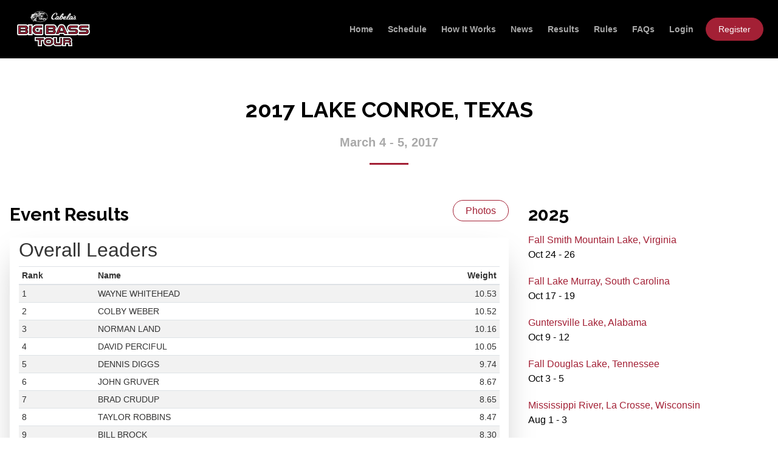

--- FILE ---
content_type: text/html; charset=UTF-8
request_url: https://bigbasstour.com/results/2017/2017-lake-conroe-texas
body_size: 5750
content:
<!DOCTYPE html>
<!--
|-----------------------------------------------------------------------------------|
|                                                                                   |
|  Copyright:                                                                       |
|     Copyright 2006-2025 Setwise Technology LLC. All rights reserved.              |
|                                                                                   |
|       NOTICE:  All information contained herein is, and remains the property of   |
|       Setwise Technology and suppliers, if any.                                   |
|       The intellectual and technical concepts contained herein are                |
|       proprietary to Setwise Technology and suppliers and may be                  |
|       covered by U.S. and Foreign Patents, patents in process, and are            |
|       protected by trade secret or copyright law.                                 |
|       Dissemination of this information or reproduction of this material          |
|       is strictly forbidden unless prior written permission is obtained           |
|       from Setwise Technology.                                                    |
|                                                                                   |
|-----------------------------------------------------------------------------------|
-->
<html lang="en">

<head>
    
        <link rel="preconnect" href="https://fonts.gstatic.com" crossorigin>
    <link rel="dns-prefetch" href="https://fonts.gstatic.com">

    <!-- Google Tag Manager -->
    <script>(function(w,d,s,l,i){w[l]=w[l]||[];w[l].push({'gtm.start':
                new Date().getTime(),event:'gtm.js'});var f=d.getElementsByTagName(s)[0],
            j=d.createElement(s),dl=l!='dataLayer'?'&l='+l:'';j.async=true;j.src=
            'https://www.googletagmanager.com/gtm.js?id='+i+dl;f.parentNode.insertBefore(j,f);
        })(window,document,'script','dataLayer','GTM-TXSDQ6');</script>
    <!-- End Google Tag Manager -->

    <meta charset="UTF-8">
    <meta http-equiv="Content-Type" content="text/html">
    <meta http-equiv="X-UA-Compatible" content="IE=edge">
    <meta name="viewport" content="width=device-width, initial-scale=1, shrink-to-fit=no">

    
    <meta name="csrf-token" content="Nes0izEsNnCSf20Ngkze4HBMjCWjzX017WdnboB6">

    
    <link rel="icon" type="image/ico" href="https://bigbasstour.com/favicon.ico" />
    <link rel="icon" type="image/png" href="https://bigbasstour.com/favicon-32x32.png" sizes="32x32" />
    <link rel="icon" type="image/png" href="https://bigbasstour.com/favicon-16x16.png" sizes="16x16" />

            <title>Event - Big Bass Tour</title>
                <meta name="description" content="An event on the Big Bass Tour">
    
    <meta property="og:image" content="https://bigbasstour.com/big-bass-tour.png">
    <meta property="twitter:image" content="https://bigbasstour.com/big-bass-tour.png">

    
    <link rel="modulepreload" href="https://bigbasstour.com/build/assets/app.442cd12e.js" /><script type="module" src="https://bigbasstour.com/build/assets/app.442cd12e.js" defer></script>    
    
    <link rel="preconnect" href="https://fonts.googleapis.com">
    <link rel="preconnect" href="https://fonts.gstatic.com" crossorigin>
    <link href="https://fonts.googleapis.com/css2?family=Montserrat:wght@600&family=Raleway:wght@400;700&display=swap" rel="stylesheet">
    
    
    <link rel="preload" as="style" href="https://bigbasstour.com/build/assets/app.08f1b738.css" /><link rel="stylesheet" href="https://bigbasstour.com/build/assets/app.08f1b738.css" />    
    <!-- Scripts -->
    <script>
        window.Laravel = {"csrfToken":"Nes0izEsNnCSf20Ngkze4HBMjCWjzX017WdnboB6"}    </script>

    
    <script src="https://t.cometlytrack.com/e?uid=284cfe-4503599657000009-a29b09-s"></script>
    <script>
        comet('init');
    </script>

</head>

<body class="antialiased font-opensans">
<!-- Google Tag Manager (noscript) -->
<noscript><iframe src="https://www.googletagmanager.com/ns.html?id=GTM-TXSDQ6" height="0" width="0" style="display:none;visibility:hidden"></iframe></noscript>
<!-- End Google Tag Manager (noscript) -->
<noscript>
    Javascript is required for this site to function properly.
</noscript><a class="skip-link" href="#main">Skip to main</a>
<script src="https://www.google.com/recaptcha/api.js" async defer></script>

<div id="app">
    <header class="sticky top-0 z-50 bg-black w-full">

    <nav class="flex items-center justify-between flex-wrap bg-black px-6 py-2 text-gray-100">
        <div class="flex items-center flex-shrink-0 text-white mr-6">
            <div class="w-32">
                <a href="https://bigbasstour.com">
                    <img src="https://bigbasstour.nyc3.digitaloceanspaces.com/global/big-bass-tour-logo-2024.png" loading="lazy" alt="Big Bass Tour" class="w-32 h-20 bg-contain object-contain">
                </a>
            </div>
                    </div>
                <div class="block lg:hidden" onclick="var nav = document.getElementById('main-nav'); if (nav.classList.contains('hidden')){ nav.classList.remove('hidden'); } else { nav.classList.add('hidden'); }">

            <button class="flex items-center px-3 py-2 border rounded text-white border-white hover:text-red-default hover:border-red-default">
                <svg class="fill-current h-3 w-3" viewBox="0 0 20 20" xmlns="http://www.w3.org/2000/svg"><title>Menu</title><path d="M0 3h20v2H0V3zm0 6h20v2H0V9zm0 6h20v2H0v-2z"/></svg>
            </button>
        </div>
        <div id="main-nav" class="w-full hidden lg:block text-center lg:text-right flex-grow lg:flex lg:items-center lg:w-auto">
            <div class="text-sm lg:flex-grow">
                <a href="https://bigbasstour.com" class="block px-1 py-2 lg:inline-block lg:mt-0 border-b-2 border-black font-bold text-grey-light hover:text-white hover:border-red-default mr-4 ">
                    Home
                </a>
                <a href="https://bigbasstour.com/schedule" class="block px-1 py-2 lg:inline-block lg:mt-0 border-b-2 border-black font-bold text-grey-light hover:text-white hover:border-red-default mr-4">
                    Schedule
                </a>
                <a href="https://bigbasstour.com/how-it-works" class="block px-1 py-2 lg:inline-block lg:mt-0 border-b-2 border-black font-bold text-grey-light hover:text-white hover:border-red-default mr-4">
                    How It Works
                </a>
                <a href="https://bigbasstour.com/news" class="block px-1 py-2 lg:inline-block lg:mt-0 border-b-2 border-black font-bold text-grey-light hover:text-white hover:border-red-default mr-4">
                    News
                </a>
                <a href="https://bigbasstour.com/results" class="block px-1 py-2 lg:inline-block lg:mt-0 border-b-2 border-black font-bold text-grey-light hover:text-white hover:border-red-default mr-4">
                    Results
                </a>
                <a href="https://bigbasstour.com/rules" class="block px-1 py-2 lg:inline-block lg:mt-0 border-b-2 border-black font-bold text-grey-light hover:text-white hover:border-red-default mr-4">
                    Rules
                </a>
                <a href="https://bigbasstour.com/faqs" class="block px-1 py-2 lg:inline-block lg:mt-0 border-b-2 border-black font-bold text-grey-light hover:text-white hover:border-red-default mr-4">
                    FAQs
                </a>
                                    <a href="https://bigbasstour.com/login" class="block px-1 py-2 lg:inline-block lg:mt-0 border-b-2 border-black font-bold text-grey-light hover:text-white hover:border-red-default mr-4">
                        Login
                    </a>
                                                    <a href="https://bigbasstour.com/register" class="inline-block btn btn-red -ml-2 mt-2 lg:ml-0 lg:mt-0">
                    Register
                    </a>
                                            </div>
        </div>
    </nav>

</header>    <main id="main">
        
    <section >
        <div class="container mx-auto w-full">

            <div class="text-center pt-5 lg:hidden">
                <a href="#list" class="btn btn-white">View Past Events</a>
            </div>

            <div class="text-center my-16">
                <h1 class="mb-5">2017 Lake Conroe, Texas</h1>
                <p class="font-bold text-grey-light text-xl mb-5">March 4 - 5, 2017</p>
                <hr class="hr-skinny mb-16" />

            </div>


            <div class="grid grid-cols-12 gap-8 mb-16">
                <div class="col-span-12 lg:col-span-8">

                    <div class="float-right">
                                                <a href="https://bigbasstour.com/photos/2017/2017-lake-conroe-texas" class="btn btn-white">Photos</a>

                    </div>

                    <h2 class="mb-5 ">Event Results</h2>

                    <iframe class="w-full shadow-2xl " style="height: 10000px;" src="https://aleaderboard.com/w2/7f75a9c5-1f74-477f-963a-322aa3500366"></iframe>


                </div>
                <div class="col-span-12 lg:col-span-4">
                    <a name="list" class="mt-2 pt-24 lg:hidden"></a>

                    
                                                                        <h2 class="mb-3">2025</h2>
                                                                            <p><a href="https://bigbasstour.com/results/2025/fall-smith-mountain-lake-virginia" class="text-red-default">Fall Smith Mountain Lake, Virginia<br /><span class="text-black">Oct 24 - 26</span></a></p>
                                                                    <p><a href="https://bigbasstour.com/results/2025/fall-lake-murray-south-carolina" class="text-red-default">Fall Lake Murray, South Carolina<br /><span class="text-black">Oct 17 - 19</span></a></p>
                                                                    <p><a href="https://bigbasstour.com/results/2025/guntersville-lake-alabama" class="text-red-default">Guntersville Lake, Alabama<br /><span class="text-black">Oct 9 - 12</span></a></p>
                                                                    <p><a href="https://bigbasstour.com/results/2025/fall-douglas-lake-tennessee" class="text-red-default">Fall Douglas Lake, Tennessee<br /><span class="text-black">Oct 3 - 5</span></a></p>
                                                                    <p><a href="https://bigbasstour.com/results/2025/mississippi-river-la-crosse-wisconsin" class="text-red-default">Mississippi River, La Crosse, Wisconsin<br /><span class="text-black">Aug 1 - 3</span></a></p>
                                                                    <p><a href="https://bigbasstour.com/results/2025/chickamauga-lake-tennessee" class="text-red-default">Chickamauga Lake, Tennessee<br /><span class="text-black">May 16 - 18</span></a></p>
                                                                    <p><a href="https://bigbasstour.com/results/2025/lake-murray-south-carolina" class="text-red-default">Lake Murray, South Carolina<br /><span class="text-black">Apr 25 - 27</span></a></p>
                                                                    <p><a href="https://bigbasstour.com/results/2025/smith-mountain-lake-virginia" class="text-red-default">Smith Mountain Lake, Virginia<br /><span class="text-black">Apr 11 - 13</span></a></p>
                                                                    <p><a href="https://bigbasstour.com/results/2025/table-rock-lake-missouri" class="text-red-default">Table Rock Lake, Missouri<br /><span class="text-black">Apr 5 - 6</span></a></p>
                                                                    <p><a href="https://bigbasstour.com/results/2025/clarks-hill-lake-georgia" class="text-red-default">Clarks Hill Lake, Georgia<br /><span class="text-black">Mar 14 - 16</span></a></p>
                                                                    <p><a href="https://bigbasstour.com/results/2025/spring-douglas-lake-tennessee" class="text-red-default">Spring Douglas Lake, Tennessee<br /><span class="text-black">Mar 7 - 9</span></a></p>
                                                                    <p><a href="https://bigbasstour.com/results/2025/lake-conroe-texas" class="text-red-default">Lake Conroe, Texas<br /><span class="text-black">Feb 28 - Mar 2</span></a></p>
                                                                    <p><a href="https://bigbasstour.com/results/2025/harris-chain-of-lakes-florida" class="text-red-default">Harris Chain of Lakes, Florida<br /><span class="text-black">Feb 7 - 9</span></a></p>
                                                                        <h2 class="mb-3">2024</h2>
                                                                            <p><a href="https://bigbasstour.com/results/2024/fall-smith-mountain-lake-virginia" class="text-red-default">Fall Smith Mountain Lake, Virginia<br /><span class="text-black">Oct 18 - 20</span></a></p>
                                                                    <p><a href="https://bigbasstour.com/results/2024/guntersville-lake-alabama" class="text-red-default">Guntersville Lake, Alabama<br /><span class="text-black">Oct 10 - 13</span></a></p>
                                                                    <p><a href="https://bigbasstour.com/results/2024/mississippi-river-la-crosse-wisconsin" class="text-red-default">Mississippi River, La Crosse, Wisconsin<br /><span class="text-black">Aug 2 - 4</span></a></p>
                                                                    <p><a href="https://bigbasstour.com/results/2024/chickamauga-lake-tennessee" class="text-red-default">Chickamauga Lake, Tennessee<br /><span class="text-black">May 16 - 19</span></a></p>
                                                                    <p><a href="https://bigbasstour.com/results/2024/smith-mountain-lake-virginia" class="text-red-default">Smith Mountain Lake, Virginia<br /><span class="text-black">May 2 - 5</span></a></p>
                                                                    <p><a href="https://bigbasstour.com/results/2024/lake-murray-south-carolina" class="text-red-default">Lake Murray, South Carolina<br /><span class="text-black">Apr 26 - 28</span></a></p>
                                                                    <p><a href="https://bigbasstour.com/results/2024/lake-norman-north-carolina" class="text-red-default">Lake Norman, North Carolina<br /><span class="text-black">Apr 12 - 14</span></a></p>
                                                                    <p><a href="https://bigbasstour.com/results/2024/table-rock-lake-missouri" class="text-red-default">Table Rock Lake, Missouri<br /><span class="text-black">Apr 5 - 7</span></a></p>
                                                                    <p><a href="https://bigbasstour.com/results/2024/lake-eufaula-alabama" class="text-red-default">Lake Eufaula, Alabama<br /><span class="text-black">Mar 22 - 24</span></a></p>
                                                                    <p><a href="https://bigbasstour.com/results/2024/clarks-hill-lake-georgia" class="text-red-default">Clarks Hill Lake, Georgia<br /><span class="text-black">Mar 15 - 17</span></a></p>
                                                                    <p><a href="https://bigbasstour.com/results/2024/lake-conroe-texas" class="text-red-default">Lake Conroe, Texas<br /><span class="text-black">Feb 29 - Mar 3</span></a></p>
                                                                    <p><a href="https://bigbasstour.com/results/2024/harris-chain-of-lakes-florida" class="text-red-default">Harris Chain of Lakes, Florida<br /><span class="text-black">Feb 9 - 11</span></a></p>
                                                                        <h2 class="mb-3">2023</h2>
                                                                            <p><a href="https://bigbasstour.com/results/2023/guntersville-lake-alabama" class="text-red-default">Guntersville Lake, Alabama<br /><span class="text-black">Oct 12 - 15</span></a></p>
                                                                    <p><a href="https://bigbasstour.com/results/2023/douglas-lake-tennessee" class="text-red-default">Douglas Lake, Tennessee<br /><span class="text-black">Oct 6 - 8</span></a></p>
                                                                    <p><a href="https://bigbasstour.com/results/2023/fall-smith-mountain-lake-virginia" class="text-red-default">Fall Smith Mountain Lake, Virginia<br /><span class="text-black">Sep 29 - Oct 1</span></a></p>
                                                                    <p><a href="https://bigbasstour.com/results/2023/mississippi-river-la-crosse-wi" class="text-red-default">Mississippi River, La Crosse, WI<br /><span class="text-black">Aug 4 - 6</span></a></p>
                                                                    <p><a href="https://bigbasstour.com/results/2023/st-lawrence-river-new-york" class="text-red-default">St. Lawrence River, New York<br /><span class="text-black">Jul 28 - 30</span></a></p>
                                                                    <p><a href="https://bigbasstour.com/results/2023/chickamauga-lake-tennessee" class="text-red-default">Chickamauga Lake, Tennessee<br /><span class="text-black">May 19 - 21</span></a></p>
                                                                    <p><a href="https://bigbasstour.com/results/2023/spring-smith-mountain-lake-virginia" class="text-red-default">Spring Smith Mountain Lake, Virginia<br /><span class="text-black">May 5 - 7</span></a></p>
                                                                    <p><a href="https://bigbasstour.com/results/2023/lake-murray-south-carolina" class="text-red-default">Lake Murray, South Carolina<br /><span class="text-black">Apr 28 - 30</span></a></p>
                                                                    <p><a href="https://bigbasstour.com/results/2023/table-rock-lake-missouri" class="text-red-default">Table Rock Lake, Missouri<br /><span class="text-black">Apr 14 - 16</span></a></p>
                                                                    <p><a href="https://bigbasstour.com/results/2023/lake-eufaula-alabama" class="text-red-default">Lake Eufaula, Alabama<br /><span class="text-black">Mar 31 - Apr 2</span></a></p>
                                                                    <p><a href="https://bigbasstour.com/results/2023/lake-norman-north-carolina" class="text-red-default">Lake Norman, North Carolina<br /><span class="text-black">Mar 24 - 26</span></a></p>
                                                                    <p><a href="https://bigbasstour.com/results/2023/clarks-hill-lake-georgia" class="text-red-default">Clarks Hill Lake, Georgia<br /><span class="text-black">Mar 10 - 12</span></a></p>
                                                                    <p><a href="https://bigbasstour.com/results/2023/lake-conroe-texas" class="text-red-default">Lake Conroe, Texas<br /><span class="text-black">Mar 2 - 5</span></a></p>
                                                                    <p><a href="https://bigbasstour.com/results/2023/harris-chain-of-lakes-florida" class="text-red-default">Harris Chain of Lakes, Florida<br /><span class="text-black">Feb 10 - 12</span></a></p>
                                                                        <h2 class="mb-3">2022</h2>
                                                                            <p><a href="https://bigbasstour.com/results/2022/guntersville-lake-alabama" class="text-red-default">Guntersville Lake, Alabama<br /><span class="text-black">Oct 14 - 16</span></a></p>
                                                                    <p><a href="https://bigbasstour.com/results/2022/douglas-lake-tennessee" class="text-red-default">Douglas Lake, Tennessee<br /><span class="text-black">Oct 7 - 9</span></a></p>
                                                                    <p><a href="https://bigbasstour.com/results/2022/fall-smith-mountain-lake-virginia" class="text-red-default">Fall Smith Mountain Lake, Virginia<br /><span class="text-black">Sep 30 - Oct 2</span></a></p>
                                                                    <p><a href="https://bigbasstour.com/results/2022/chickamauga-lake-tennessee" class="text-red-default">Chickamauga Lake, Tennessee<br /><span class="text-black">May 13 - 15</span></a></p>
                                                                    <p><a href="https://bigbasstour.com/results/2022/lake-murray-south-carolina" class="text-red-default">Lake Murray, South Carolina<br /><span class="text-black">Apr 29 - May 1</span></a></p>
                                                                    <p><a href="https://bigbasstour.com/results/2022/spring-smith-mountain-lake-virginia" class="text-red-default">Spring Smith Mountain Lake, Virginia<br /><span class="text-black">Apr 22 - 24</span></a></p>
                                                                    <p><a href="https://bigbasstour.com/results/2022/table-rock-lake-missouri" class="text-red-default">Table Rock Lake, Missouri<br /><span class="text-black">Apr 8 - 10</span></a></p>
                                                                    <p><a href="https://bigbasstour.com/results/2022/lake-eufaula-alabama" class="text-red-default">Lake Eufaula, Alabama<br /><span class="text-black">Apr 1 - 3</span></a></p>
                                                                    <p><a href="https://bigbasstour.com/results/2022/lake-norman-north-carolina" class="text-red-default">Lake Norman, North Carolina<br /><span class="text-black">Mar 18 - 20</span></a></p>
                                                                    <p><a href="https://bigbasstour.com/results/2022/clarks-hill-lake-georgia" class="text-red-default">Clarks Hill Lake, Georgia<br /><span class="text-black">Mar 11 - 13</span></a></p>
                                                                    <p><a href="https://bigbasstour.com/results/2022/lake-conroe-texas" class="text-red-default">Lake Conroe, Texas<br /><span class="text-black">Feb 25 - 27</span></a></p>
                                                                    <p><a href="https://bigbasstour.com/results/2022/harris-chain-of-lakes-florida" class="text-red-default">Harris Chain of Lakes, Florida<br /><span class="text-black">Feb 4 - 6</span></a></p>
                                                                        <h2 class="mb-3">2021</h2>
                                                                            <p><a href="https://bigbasstour.com/results/2021/fall-smith-mountain-lake-virginia" class="text-red-default">Fall Smith Mountain Lake, Virginia<br /><span class="text-black">Oct 22 - 24</span></a></p>
                                                                    <p><a href="https://bigbasstour.com/results/2021/guntersville-lake-alabama" class="text-red-default">Guntersville Lake, Alabama<br /><span class="text-black">Oct 15 - 17</span></a></p>
                                                                    <p><a href="https://bigbasstour.com/results/2021/douglas-lake-tennessee" class="text-red-default">Douglas Lake, Tennessee<br /><span class="text-black">Oct 8 - 10</span></a></p>
                                                                    <p><a href="https://bigbasstour.com/results/2021/chickamauga-lake-tennessee" class="text-red-default">Chickamauga Lake, Tennessee<br /><span class="text-black">May 14 - 16</span></a></p>
                                                                    <p><a href="https://bigbasstour.com/results/2021/lake-murray-south-carolina" class="text-red-default">Lake Murray, South Carolina<br /><span class="text-black">Apr 30 - May 2</span></a></p>
                                                                    <p><a href="https://bigbasstour.com/results/2021/spring-smith-mountain-lake-virginia" class="text-red-default">Spring Smith Mountain Lake, Virginia<br /><span class="text-black">Apr 23 - 25</span></a></p>
                                                                    <p><a href="https://bigbasstour.com/results/2021/table-rock-lake-missouri" class="text-red-default">Table Rock Lake, Missouri<br /><span class="text-black">Apr 9 - 11</span></a></p>
                                                                    <p><a href="https://bigbasstour.com/results/2021/lake-norman-north-carolina" class="text-red-default">Lake Norman, North Carolina<br /><span class="text-black">Mar 26 - 28</span></a></p>
                                                                    <p><a href="https://bigbasstour.com/results/2021/clarks-hill-lake-georgia" class="text-red-default">Clarks Hill Lake, Georgia<br /><span class="text-black">Mar 19 - 21</span></a></p>
                                                                    <p><a href="https://bigbasstour.com/results/2021/lake-eufaula-alabama" class="text-red-default">Lake Eufaula, Alabama<br /><span class="text-black">Mar 5 - 7</span></a></p>
                                                                    <p><a href="https://bigbasstour.com/results/2021/lake-conroe-texas" class="text-red-default">Lake Conroe, Texas<br /><span class="text-black">Feb 26 - 28</span></a></p>
                                                                    <p><a href="https://bigbasstour.com/results/2021/harris-chain-of-lakes-florida" class="text-red-default">Harris Chain of Lakes, Florida<br /><span class="text-black">Feb 5 - 7</span></a></p>
                                                                        <h2 class="mb-3">2020</h2>
                                                                            <p><a href="https://bigbasstour.com/results/2020/table-rock-lake-missouri" class="text-red-default">Table Rock Lake, Missouri<br /><span class="text-black">Oct 30 - Nov 1</span></a></p>
                                                                    <p><a href="https://bigbasstour.com/results/2020/smith-mountain-lake-virginia" class="text-red-default">Smith Mountain Lake, Virginia<br /><span class="text-black">Oct 23 - 25</span></a></p>
                                                                    <p><a href="https://bigbasstour.com/results/2020/guntersville-lake-alabama" class="text-red-default">Guntersville Lake, Alabama<br /><span class="text-black">Oct 16 - 18</span></a></p>
                                                                    <p><a href="https://bigbasstour.com/results/2020/douglas-lake-tennessee" class="text-red-default">Douglas Lake, Tennessee<br /><span class="text-black">Oct 9 - 11</span></a></p>
                                                                    <p><a href="https://bigbasstour.com/results/2020/lake-murray-south-carolina" class="text-red-default">Lake Murray, South Carolina<br /><span class="text-black">Oct 2 - 4</span></a></p>
                                                                    <p><a href="https://bigbasstour.com/results/2020/lake-norman-north-carolina" class="text-red-default">Lake Norman, North Carolina<br /><span class="text-black">Sep 25 - 27</span></a></p>
                                                                    <p><a href="https://bigbasstour.com/results/2020/chickamauga-lake-tennessee" class="text-red-default">Chickamauga Lake, Tennessee<br /><span class="text-black">May 15 - 17</span></a></p>
                                                                    <p><a href="https://bigbasstour.com/results/2020/clarks-hill-lake-georgia" class="text-red-default">Clarks Hill Lake, Georgia<br /><span class="text-black">Mar 6 - 8</span></a></p>
                                                                    <p><a href="https://bigbasstour.com/results/2020/lake-conroe-texas" class="text-red-default">Lake Conroe, Texas<br /><span class="text-black">Feb 28 - Mar 1</span></a></p>
                                                                    <p><a href="https://bigbasstour.com/results/2020/harris-chain-of-lakes-florida" class="text-red-default">Harris Chain of Lakes, Florida<br /><span class="text-black">Feb 7 - 9</span></a></p>
                                                                        <h2 class="mb-3">2019</h2>
                                                                            <p><a href="https://bigbasstour.com/results/2019/clarks-hill-lake-georgia" class="text-red-default">Clarks Hill Lake, Georgia<br /><span class="text-black">Oct 19 - 20</span></a></p>
                                                                    <p><a href="https://bigbasstour.com/results/2019/guntersville-lake-alabama" class="text-red-default">Guntersville Lake, Alabama<br /><span class="text-black">Oct 11 - 13</span></a></p>
                                                                    <p><a href="https://bigbasstour.com/results/2019/douglas-lake-tennessee" class="text-red-default">Douglas Lake, Tennessee<br /><span class="text-black">Sep 27 - 29</span></a></p>
                                                                    <p><a href="https://bigbasstour.com/results/2019/lake-dardanelle-arkansas" class="text-red-default">Lake Dardanelle, Arkansas<br /><span class="text-black">Sep 21 - 22</span></a></p>
                                                                    <p><a href="https://bigbasstour.com/results/2019/chickamauga-lake-tennessee" class="text-red-default">Chickamauga Lake, Tennessee<br /><span class="text-black">May 17 - 19</span></a></p>
                                                                    <p><a href="https://bigbasstour.com/results/2019/lake-murray-south-carolina" class="text-red-default">Lake Murray, South Carolina<br /><span class="text-black">May 3 - 5</span></a></p>
                                                                    <p><a href="https://bigbasstour.com/results/2019/smith-mountain-lake-virginia" class="text-red-default">Smith Mountain Lake, Virginia<br /><span class="text-black">Apr 26 - 28</span></a></p>
                                                                    <p><a href="https://bigbasstour.com/results/2019/lake-norman-north-carolina" class="text-red-default">Lake Norman, North Carolina<br /><span class="text-black">Apr 12 - 14</span></a></p>
                                                                    <p><a href="https://bigbasstour.com/results/2019/table-rock-lake-missouri" class="text-red-default">Table Rock Lake, Missouri<br /><span class="text-black">Apr 5 - 7</span></a></p>
                                                                    <p><a href="https://bigbasstour.com/results/2019/lake-conroe-texas" class="text-red-default">Lake Conroe, Texas<br /><span class="text-black">Mar 1 - 3</span></a></p>
                                                                    <p><a href="https://bigbasstour.com/results/2019/harris-chain-of-lakes-florida" class="text-red-default">Harris Chain of Lakes, Florida<br /><span class="text-black">Feb 15 - 17</span></a></p>
                                                                        <h2 class="mb-3">2018</h2>
                                                                            <p><a href="https://bigbasstour.com/results/2018/2018-lake-murray-south-carolina" class="text-red-default">2018 Lake Murray, South Carolina<br /><span class="text-black">Oct 20 - 21</span></a></p>
                                                                    <p><a href="https://bigbasstour.com/results/2018/2018-guntersville-lake-alabama" class="text-red-default">2018 Guntersville Lake, Alabama<br /><span class="text-black">Oct 13 - 14</span></a></p>
                                                                    <p><a href="https://bigbasstour.com/results/2018/2018-douglas-lake-tennessee" class="text-red-default">2018 Douglas Lake, Tennessee<br /><span class="text-black">Sep 29 - 30</span></a></p>
                                                                    <p><a href="https://bigbasstour.com/results/2018/2018-lake-dardanelle-arkansas" class="text-red-default">2018 Lake Dardanelle, Arkansas<br /><span class="text-black">Jun 2 - 3</span></a></p>
                                                                    <p><a href="https://bigbasstour.com/results/2018/2018-chickamauga-lake-tennessee" class="text-red-default">2018 Chickamauga Lake, Tennessee<br /><span class="text-black">May 19 - 20</span></a></p>
                                                                    <p><a href="https://bigbasstour.com/results/2018/2018-clarks-hill-lake-georgia" class="text-red-default">2018 Clarks Hill Lake, Georgia<br /><span class="text-black">May 5 - 6</span></a></p>
                                                                    <p><a href="https://bigbasstour.com/results/2018/2018-lake-norman-north-carolina" class="text-red-default">2018 Lake Norman, North Carolina<br /><span class="text-black">Apr 28 - 29</span></a></p>
                                                                    <p><a href="https://bigbasstour.com/results/2018/2018-smith-mountain-lake-virginia" class="text-red-default">2018 Smith Mountain Lake, Virginia<br /><span class="text-black">Apr 14 - 15</span></a></p>
                                                                    <p><a href="https://bigbasstour.com/results/2018/2018-table-rock-lake-missouri" class="text-red-default">2018 Table Rock Lake, Missouri<br /><span class="text-black">Mar 24 - 25</span></a></p>
                                                                    <p><a href="https://bigbasstour.com/results/2018/2018-lake-conroe-texas" class="text-red-default">2018 Lake Conroe, Texas<br /><span class="text-black">Mar 2 - 4</span></a></p>
                                                                    <p><a href="https://bigbasstour.com/results/2018/2018-harris-chain-florida" class="text-red-default">2018 Harris Chain, Florida<br /><span class="text-black">Feb 3 - 4</span></a></p>
                                                                        <h2 class="mb-3">2017</h2>
                                                                            <p><a href="https://bigbasstour.com/results/2017/2017-lake-guntersville-alabama" class="text-red-default">2017 Lake Guntersville, Alabama<br /><span class="text-black">Oct 14 - 15</span></a></p>
                                                                    <p><a href="https://bigbasstour.com/results/2017/2017-douglas-lake-tennessee" class="text-red-default">2017 Douglas Lake, Tennessee<br /><span class="text-black">Sep 30 - Oct 1</span></a></p>
                                                                    <p><a href="https://bigbasstour.com/results/2017/2017-lake-murray-south-carolina" class="text-red-default">2017 Lake Murray, South Carolina<br /><span class="text-black">Sep 23 - 24</span></a></p>
                                                                    <p><a href="https://bigbasstour.com/results/2017/2017-chickamauga-lake-tennessee" class="text-red-default">2017 Chickamauga Lake, Tennessee<br /><span class="text-black">May 20 - 21</span></a></p>
                                                                    <p><a href="https://bigbasstour.com/results/2017/2017-lake-norman-north-carolina" class="text-red-default">2017 Lake Norman, North Carolina<br /><span class="text-black">May 6 - 7</span></a></p>
                                                                    <p><a href="https://bigbasstour.com/results/2017/2017-clarks-hill-lake-georgia" class="text-red-default">2017 Clarks Hill Lake, Georgia<br /><span class="text-black">Apr 29 - 30</span></a></p>
                                                                    <p><a href="https://bigbasstour.com/results/2017/2017-smith-mountain-lake-virginia" class="text-red-default">2017 Smith Mountain Lake, Virginia<br /><span class="text-black">Apr 8 - 9</span></a></p>
                                                                    <p><a href="https://bigbasstour.com/results/2017/2017-table-rock-lake-missouri" class="text-red-default">2017 Table Rock Lake, Missouri<br /><span class="text-black">Apr 1 - 2</span></a></p>
                                                                    <p><a href="https://bigbasstour.com/results/2017/2017-lake-conroe-texas" class="text-red-default">2017 Lake Conroe, Texas<br /><span class="text-black">Mar 4 - 5</span></a></p>
                                                                    <p><a href="https://bigbasstour.com/results/2017/2017-harris-chain-of-lakes-florida" class="text-red-default">2017 Harris Chain of Lakes, Florida<br /><span class="text-black">Feb 18 - 19</span></a></p>
                                                                        <h2 class="mb-3">2016</h2>
                                                                            <p><a href="https://bigbasstour.com/results/2016/2016-lake-conroe-texas" class="text-red-default">2016 Lake Conroe, Texas<br /><span class="text-black">Oct 8 - 9</span></a></p>
                                                                    <p><a href="https://bigbasstour.com/results/2016/2016-douglas-lake-tennessee" class="text-red-default">2016 Douglas Lake, Tennessee<br /><span class="text-black">Oct 1 - 2</span></a></p>
                                                                    <p><a href="https://bigbasstour.com/results/2016/2016-lake-murray-south-carolina" class="text-red-default">2016 Lake Murray, South Carolina<br /><span class="text-black">Sep 24 - 25</span></a></p>
                                                                    <p><a href="https://bigbasstour.com/results/2016/2016-chickamauga-lake-tennessee" class="text-red-default">2016 Chickamauga Lake, Tennessee<br /><span class="text-black">May 21 - 22</span></a></p>
                                                                    <p><a href="https://bigbasstour.com/results/2016/2016-lake-norman-north-carolina" class="text-red-default">2016 Lake Norman, North Carolina<br /><span class="text-black">May 14 - 15</span></a></p>
                                                                    <p><a href="https://bigbasstour.com/results/2016/2016-lake-guntersville-alabama" class="text-red-default">2016 Lake Guntersville, Alabama<br /><span class="text-black">Apr 30 - May 1</span></a></p>
                                                                    <p><a href="https://bigbasstour.com/results/2016/2016-smith-mountain-lake-virginia" class="text-red-default">2016 Smith Mountain Lake, Virginia<br /><span class="text-black">Apr 23 - 24</span></a></p>
                                                                    <p><a href="https://bigbasstour.com/results/2016/2016-table-rock-lake-missouri" class="text-red-default">2016 Table Rock Lake, Missouri<br /><span class="text-black">Apr 2 - 3</span></a></p>
                                                                    <p><a href="https://bigbasstour.com/results/2016/2016-clarks-hill-lake-georgia" class="text-red-default">2016 Clarks Hill Lake, Georgia<br /><span class="text-black">Mar 26 - 26</span></a></p>
                                                                    <p><a href="https://bigbasstour.com/results/2016/2016-harris-chain-of-lakes-florida" class="text-red-default">2016 Harris Chain of Lakes, Florida<br /><span class="text-black">Feb 27 - 28</span></a></p>
                                                                        <h2 class="mb-3">2015</h2>
                                                                            <p><a href="https://bigbasstour.com/results/2015/2015-lake-guntersville-alabama" class="text-red-default">2015 Lake Guntersville, Alabama<br /><span class="text-black">Oct 17 - 18</span></a></p>
                                                                    <p><a href="https://bigbasstour.com/results/2015/2015-douglas-lake-tennessee" class="text-red-default">2015 Douglas Lake, Tennessee<br /><span class="text-black">Oct 10 - 11</span></a></p>
                                                                    <p><a href="https://bigbasstour.com/results/2015/2015-lake-murray-south-carolina" class="text-red-default">2015 Lake Murray, South Carolina<br /><span class="text-black">Sep 26 - 27</span></a></p>
                                                                    <p><a href="https://bigbasstour.com/results/2015/2015-grand-lake-oklahoma" class="text-red-default">2015 Grand Lake, Oklahoma<br /><span class="text-black">Sep 12 - 13</span></a></p>
                                                                    <p><a href="https://bigbasstour.com/results/2015/2015-table-rock-missouri" class="text-red-default">2015 Table Rock, Missouri<br /><span class="text-black">May 16 - 17</span></a></p>
                                                                    <p><a href="https://bigbasstour.com/results/2015/2015-smith-mountain-lake-virginia" class="text-red-default">2015 Smith Mountain Lake, Virginia<br /><span class="text-black">Apr 25 - 26</span></a></p>
                                                                    <p><a href="https://bigbasstour.com/results/2015/2015-lake-norman-north-carolina" class="text-red-default">2015 Lake Norman, North Carolina<br /><span class="text-black">Apr 18 - 19</span></a></p>
                                                                    <p><a href="https://bigbasstour.com/results/2015/2015-clarks-hill-georgia" class="text-red-default">2015 Clarks Hill, Georgia<br /><span class="text-black">Mar 28 - 29</span></a></p>
                                                                    <p><a href="https://bigbasstour.com/results/2015/2015-lake-conroe-texas" class="text-red-default">2015 Lake Conroe, Texas<br /><span class="text-black">Mar 7 - 8</span></a></p>
                                                                    <p><a href="https://bigbasstour.com/results/2015/2015-harris-chain-florida" class="text-red-default">2015 Harris Chain, Florida<br /><span class="text-black">Feb 28 - Mar 1</span></a></p>
                    


                </div>


        </div>

    </section>

    </main>
    <footer class="bg-black w-full mt-16 text-white">

    <div class="container w-full mx-auto py-16">

        <div class="grid grid-cols-1 lg:grid-cols-2 gap-8">

            <div>
                <div class="w-32 mb-4">
                    <img src="https://bigbasstour.nyc3.digitaloceanspaces.com/global/big-bass-tour-logo-2024.png" loading="lazy" alt="Big Bass Tour" class="w-20">
                </div>
                <p class="text-sm mb-5"><p>Welcome to the official website of the Bass Pro Shops/Cabela's Big Bass Tour. Founded in 2010, the Big Bass Tour is the nation's premier big bass tournament series. The 2026 season will feature over $2,000,000 in guaranteed prizes and payouts with events in Alabama, Florida, Georgia, Missouri, South Carolina, Tennessee, Texas, Virginia, and Wisconsin. For more information, visit our event pages for payout and registration details.</p></p>
                <p class="font-bold uppercase mb-2">Contact Us</p>
                <p class="text-sm">2300 Woodforest Pkwy. N Suite 250-444<br />
                    Montgomery, TX 77316<br />
                    Phone: 877-958-8687: Text 346-396-1206<br />
                    Email: <a class="text-white" href="mailto:info@bigbasstour.com">info@bigbasstour.com</a></p>
                <ul class="list-none">
                        <li class="inline-block text-lg px-2"><a href="https://instagram.com/bigbasstour" class="text-white hover:text-red-default" target="_blank"><fa-icon icon="fa-brands fa-instagram"></fa-icon></a></li>
                        <li class="inline-block text-lg px-2"><a href="https://facebook.com/bigbasstour" class="text-white hover:text-red-default" target="_blank"><fa-icon icon="fa-brands fa-facebook"></fa-icon></a></li>
                        <li class="inline-block text-lg px-2"><a href="https://twitter.com/bigbasstour" class="text-white hover:text-red-default" target="_blank"><fa-icon icon="fa-brands fa-twitter"></fa-icon></a></li>
                        <li class="inline-block text-lg px-2"><a href="https://tiktok.com/@bigbasstour" class="text-white hover:text-red-default" target="_blank"><fa-icon icon="fa-brands fa-tiktok"></fa-icon></a></li>
                </ul>
            </div>

            <div>
                <h6 class="font-bold uppercase border-b-2 border-red-default pb-2 mb-4">Useful Links</h6>
                <ul class="list-none">
                    <li class="text-sm pb-2 mb-2 border-b border-grey-darker"><i class="fas fa-chevron-right text-red-default pr-2 "></i><a href="https://bigbasstour.com" class="hover:text-red-default">Home</a></li>
                    <li class="text-sm pb-2 mb-2 border-b border-grey-darker"><i class="fas fa-chevron-right text-red-default pr-2 "></i><a href="https://bigbasstour.com/schedule" class="hover:text-red-default">Schedule</a></li>
                    <li class="text-sm pb-2 mb-2 border-b border-grey-darker"><i class="fas fa-chevron-right text-red-default pr-2 "></i><a href="https://bigbasstour.com/news" class="hover:text-red-default">News</a></li>
                                            <li class="text-sm pb-2 mb-2 border-b border-grey-darker"><i class="fas fa-chevron-right text-red-default pr-2 "></i><a href="https://bigbasstour.com/register" class="hover:text-red-default">Register</a></li>
                                        <li class="text-sm pb-2 mb-2 border-b border-grey-darker"><i class="fas fa-chevron-right text-red-default pr-2 "></i><a href="https://bigbasstour.com/how-it-works" class="hover:text-red-default">How It Works</a></li>
                    <li class="text-sm pb-2 mb-2 border-b border-grey-darker"><i class="fas fa-chevron-right text-red-default pr-2 "></i><a href="https://bigbasstour.com/results" class="hover:text-red-default">Results</a></li>
                    <li class="text-sm pb-2 mb-2 border-b border-grey-darker"><i class="fas fa-chevron-right text-red-default pr-2 "></i><a href="https://bigbasstour.com/faqs" class="hover:text-red-default">FAQs</a></li>
                    <li class="text-sm pb-2 mb-2 border-b border-grey-darker"><i class="fas fa-chevron-right text-red-default pr-2 "></i><a href="https://bigbasstour.com/rules" class="hover:text-red-default">Rules</a></li>

                </ul>
            </div>

        </div>

        <div class="text-center mt-16">
            <p class="text-sm">&copy; Copyright 2025 Big Bass Tour. All Rights Reserved | <a href="https://bigbasstour.com/privacy-policy" class="text-red-default">Privacy Policy</a></p>
            <form id="logout-form" action="https://bigbasstour.com/logout" method="POST">
                <input type="hidden" name="_token" value="Nes0izEsNnCSf20Ngkze4HBMjCWjzX017WdnboB6">                <button type="submit" class="btn btn-red">Logout</button>
            </form>
        </div>

    </div>

</footer>
</div>



<script
        src=https://app.wonderchat.io/scripts/wonderchat.js
        data-name="wonderchat"
        data-address="app.wonderchat.io"
        data-id="clun46fu202y61a8se8t4n2wn"
        data-widget-size="small"
        data-widget-button-size="normal"
        defer
></script>
</body>
</html>

--- FILE ---
content_type: text/html; charset=UTF-8
request_url: https://aleaderboard.com/w2/7f75a9c5-1f74-477f-963a-322aa3500366
body_size: 19973
content:
<!DOCTYPE html>
<html lang="en">
<head>
    <meta charset="utf-8">
    <meta http-equiv="X-UA-Compatible" content="IE=edge">
    <meta name="viewport" content="width=device-width, initial-scale=1, shrink-to-fit=no">

    <!-- CSRF Token -->
    <meta name="csrf-token" content="4az03aN3taTmyUwvGrn0hrr7YgXa9P58KkSTATcq">

    <meta name="author" content="">
    <meta name="description" content="Leaderboard">
    <meta name="keywords" content="Leaderboard">
    <meta http-equiv="refresh" content="30">

    <link rel="apple-touch-icon" sizes="180x180" href="/apple-touch-icon.png">
    <link rel="icon" type="image/png" sizes="32x32" href="/favicon-32x32.png">
    <link rel="icon" type="image/png" sizes="16x16" href="/favicon-16x16.png">
    <link rel="manifest" href="/site.webmanifest">
    <link rel="mask-icon" href="/safari-pinned-tab.svg" color="#5bbad5">
    <meta name="msapplication-TileColor" content="#da532c">
    <meta name="theme-color" content="#ffffff">

    <!-- Open Graph data -->
    <meta property="og:title" content="Leaderboard" />
    <meta property="og:type" content="article" />
    <meta property="og:url" content="" />
        <meta property="og:description" content="Leaderboard" />
    <meta property="og:site_name" content="" />

    <!-- Twitter Card data -->
    <meta name="twitter:card" content="summary">
    <meta name="twitter:site" content="">
    <meta name="twitter:title" content="Leaderboard">
    <meta name="twitter:description" content="Leaderboard">
    <meta name="twitter:creator" content="">
    
    <title> Leaderboard</title>

    <!-- Styles -->
    <link href='//fonts.googleapis.com/css?family=Lato:400,700|Audiowide' rel='stylesheet' type='text/css'>
    <link rel="stylesheet" href="https://maxcdn.bootstrapcdn.com/bootstrap/4.0.0/css/bootstrap.min.css" integrity="sha384-Gn5384xqQ1aoWXA+058RXPxPg6fy4IWvTNh0E263XmFcJlSAwiGgFAW/dAiS6JXm" crossorigin="anonymous">
    <link href="/css/app.css?id=b5d2ec9306067015f47b" rel="stylesheet">
<link rel="stylesheet" href="https://pro.fontawesome.com/releases/v5.8.2/css/all.css" integrity="sha384-xVVam1KS4+Qt2OrFa+VdRUoXygyKIuNWUUUBZYv+n27STsJ7oDOHJgfF0bNKLMJF" crossorigin="anonymous">
    <!-- Scripts -->
    <script>
        window.Laravel = {"csrfToken":"4az03aN3taTmyUwvGrn0hrr7YgXa9P58KkSTATcq"}    </script>
    <script>
    (function(i,s,o,g,r,a,m){i['GoogleAnalyticsObject']=r;i[r]=i[r]||function(){
        (i[r].q=i[r].q||[]).push(arguments)},i[r].l=1*new Date();a=s.createElement(o),
        m=s.getElementsByTagName(o)[0];a.async=1;a.src=g;m.parentNode.insertBefore(a,m)
    })(window,document,'script','//www.google-analytics.com/analytics.js','ga');

    ga('create', 'UA-52976647-1', 'auto');
    ga('send', 'pageview');

</script>

</head>
<body>

      

<style type="text/css">
  </style>

<div id="widget-page">
  <div class="container-fluid"  id="app">

    <div class="row">
      <div class="col-12 text-center">
        <div id="widget-event-info">
          <div id="widget-event-info-inside">
                                        <div id="widget-event-details">
                <div id="widget-event-details-inside">
                                            </div>
              </div>
          </div>
        </div>
      </div>

    </div>
    <div class="row">
    <!-- check that the user has an active subscription -->
    <!-- ///// Live Round Display ///////////////////////////////////////////////////////////////////////////////////////////////////////////////////////////////////////////////////////////////////////////////////////// -->

      

<!-- ///// Overall Competitor Display ///////////////////////////////////////////////////////////////////////////////////////////////////////////////////////////////////////////////////////////////////////////////////////// -->
              <div class="col-12 col-md-12" id="widget-leaderboard-overall-column">
          <div class="widget-leaderboard" id="widget-leaderboard-overall">
            <div class="widget-leaderboard-inner">

              <h2>Overall Leaders</h2>
              <div class="table-responsive">
                <table  class="table table-sm table-striped ">
                  <thead class="thead-inverse">
                    <tr>
                                            <th class="column-rank">Rank</th>
                                                                                        <th class="column-name">Name</th>
                                                                                                                                                            <th class="column-score-primary">Weight</th>
                                          
                    </tr>
                  </thead>
                  <tbody>
                    
                      

                        <tr>
                                                    <td class="column-rank competitor-7083 ">1</td>
                                                                                                        <td class="column-name competitor-7083 ">WAYNE WHITEHEAD</td>
                                                                                                                                  <td class="column-score-primary competitor-7083 ">10.53</td>
                          
                        </tr>
                      

                        <tr>
                                                    <td class="column-rank competitor-6996 ">2</td>
                                                                                                        <td class="column-name competitor-6996 ">COLBY WEBER</td>
                                                                                                                                  <td class="column-score-primary competitor-6996 ">10.52</td>
                          
                        </tr>
                      

                        <tr>
                                                    <td class="column-rank competitor-6952 ">3</td>
                                                                                                        <td class="column-name competitor-6952 ">NORMAN LAND</td>
                                                                                                                                  <td class="column-score-primary competitor-6952 ">10.16</td>
                          
                        </tr>
                      

                        <tr>
                                                    <td class="column-rank competitor-7073 ">4</td>
                                                                                                        <td class="column-name competitor-7073 ">DAVID PERCIFUL </td>
                                                                                                                                  <td class="column-score-primary competitor-7073 ">10.05</td>
                          
                        </tr>
                      

                        <tr>
                                                    <td class="column-rank competitor-7007 ">5</td>
                                                                                                        <td class="column-name competitor-7007 ">DENNIS DIGGS</td>
                                                                                                                                  <td class="column-score-primary competitor-7007 ">9.74</td>
                          
                        </tr>
                      

                        <tr>
                                                    <td class="column-rank competitor-7138 ">6</td>
                                                                                                        <td class="column-name competitor-7138 ">JOHN GRUVER</td>
                                                                                                                                  <td class="column-score-primary competitor-7138 ">8.67</td>
                          
                        </tr>
                      

                        <tr>
                                                    <td class="column-rank competitor-6962 ">7</td>
                                                                                                        <td class="column-name competitor-6962 ">BRAD CRUDUP</td>
                                                                                                                                  <td class="column-score-primary competitor-6962 ">8.65</td>
                          
                        </tr>
                      

                        <tr>
                                                    <td class="column-rank competitor-7065 ">8</td>
                                                                                                        <td class="column-name competitor-7065 ">TAYLOR ROBBINS</td>
                                                                                                                                  <td class="column-score-primary competitor-7065 ">8.47</td>
                          
                        </tr>
                      

                        <tr>
                                                    <td class="column-rank competitor-7006 ">9</td>
                                                                                                        <td class="column-name competitor-7006 ">BILL BROCK</td>
                                                                                                                                  <td class="column-score-primary competitor-7006 ">8.30</td>
                          
                        </tr>
                      

                        <tr>
                                                    <td class="column-rank competitor-6951 ">10</td>
                                                                                                        <td class="column-name competitor-6951 ">DARYL BRANHAM</td>
                                                                                                                                  <td class="column-score-primary competitor-6951 ">8.27</td>
                          
                        </tr>
                      

                        <tr>
                                                    <td class="column-rank competitor-7010 ">11</td>
                                                                                                        <td class="column-name competitor-7010 ">BRIAN SEWELL</td>
                                                                                                                                  <td class="column-score-primary competitor-7010 ">8.18</td>
                          
                        </tr>
                      

                        <tr>
                                                    <td class="column-rank competitor-7148 ">11</td>
                                                                                                        <td class="column-name competitor-7148 ">ADAM DUNN</td>
                                                                                                                                  <td class="column-score-primary competitor-7148 ">8.18</td>
                          
                        </tr>
                      

                        <tr>
                                                    <td class="column-rank competitor-7104 ">13</td>
                                                                                                        <td class="column-name competitor-7104 ">CONNOR CANADA</td>
                                                                                                                                  <td class="column-score-primary competitor-7104 ">8.01</td>
                          
                        </tr>
                      

                        <tr>
                                                    <td class="column-rank competitor-6981 ">14</td>
                                                                                                        <td class="column-name competitor-6981 ">DEVIN SKOLASKI</td>
                                                                                                                                  <td class="column-score-primary competitor-6981 ">7.83</td>
                          
                        </tr>
                      

                        <tr>
                                                    <td class="column-rank competitor-7001 ">15</td>
                                                                                                        <td class="column-name competitor-7001 ">KEVIN COOK</td>
                                                                                                                                  <td class="column-score-primary competitor-7001 ">7.78</td>
                          
                        </tr>
                      

                        <tr>
                                                    <td class="column-rank competitor-6941 ">16</td>
                                                                                                        <td class="column-name competitor-6941 ">GARRETT GILMER</td>
                                                                                                                                  <td class="column-score-primary competitor-6941 ">7.75</td>
                          
                        </tr>
                      

                        <tr>
                                                    <td class="column-rank competitor-7161 ">17</td>
                                                                                                        <td class="column-name competitor-7161 ">SCOTT DENNIS</td>
                                                                                                                                  <td class="column-score-primary competitor-7161 ">7.74</td>
                          
                        </tr>
                      

                        <tr>
                                                    <td class="column-rank competitor-7053 ">18</td>
                                                                                                        <td class="column-name competitor-7053 ">CODY WILLIS</td>
                                                                                                                                  <td class="column-score-primary competitor-7053 ">7.72</td>
                          
                        </tr>
                      

                        <tr>
                                                    <td class="column-rank competitor-7071 ">19</td>
                                                                                                        <td class="column-name competitor-7071 ">PHILLIP KEMP</td>
                                                                                                                                  <td class="column-score-primary competitor-7071 ">7.71</td>
                          
                        </tr>
                      

                        <tr>
                                                    <td class="column-rank competitor-7044 ">20</td>
                                                                                                        <td class="column-name competitor-7044 ">LAUREL BROUGHTON</td>
                                                                                                                                  <td class="column-score-primary competitor-7044 ">7.41</td>
                          
                        </tr>
                      

                        <tr>
                                                    <td class="column-rank competitor-7139 ">20</td>
                                                                                                        <td class="column-name competitor-7139 ">ZACH HOLLOWAY</td>
                                                                                                                                  <td class="column-score-primary competitor-7139 ">7.41</td>
                          
                        </tr>
                      

                        <tr>
                                                    <td class="column-rank competitor-7014 ">22</td>
                                                                                                        <td class="column-name competitor-7014 ">WILL IMHOFF</td>
                                                                                                                                  <td class="column-score-primary competitor-7014 ">7.34</td>
                          
                        </tr>
                      

                        <tr>
                                                    <td class="column-rank competitor-7133 ">23</td>
                                                                                                        <td class="column-name competitor-7133 ">EVAN MOROZOFF</td>
                                                                                                                                  <td class="column-score-primary competitor-7133 ">7.33</td>
                          
                        </tr>
                      

                        <tr>
                                                    <td class="column-rank competitor-6946 ">24</td>
                                                                                                        <td class="column-name competitor-6946 ">BARRY BAKER</td>
                                                                                                                                  <td class="column-score-primary competitor-6946 ">7.19</td>
                          
                        </tr>
                      

                        <tr>
                                                    <td class="column-rank competitor-7029 ">25</td>
                                                                                                        <td class="column-name competitor-7029 ">MIKE ANGLIN</td>
                                                                                                                                  <td class="column-score-primary competitor-7029 ">7.17</td>
                          
                        </tr>
                      

                        <tr>
                                                    <td class="column-rank competitor-7046 ">26</td>
                                                                                                        <td class="column-name competitor-7046 ">CHRISTOPHER ALLEN</td>
                                                                                                                                  <td class="column-score-primary competitor-7046 ">7.16</td>
                          
                        </tr>
                      

                        <tr>
                                                    <td class="column-rank competitor-7101 ">27</td>
                                                                                                        <td class="column-name competitor-7101 ">SCOTT AVIS</td>
                                                                                                                                  <td class="column-score-primary competitor-7101 ">7.15</td>
                          
                        </tr>
                      

                        <tr>
                                                    <td class="column-rank competitor-7112 ">28</td>
                                                                                                        <td class="column-name competitor-7112 ">SCOTT JONES</td>
                                                                                                                                  <td class="column-score-primary competitor-7112 ">7.12</td>
                          
                        </tr>
                      

                        <tr>
                                                    <td class="column-rank competitor-7111 ">28</td>
                                                                                                        <td class="column-name competitor-7111 ">TODD GURKA</td>
                                                                                                                                  <td class="column-score-primary competitor-7111 ">7.12</td>
                          
                        </tr>
                      

                        <tr>
                                                    <td class="column-rank competitor-7060 ">30</td>
                                                                                                        <td class="column-name competitor-7060 ">CHRIS BARCLAY</td>
                                                                                                                                  <td class="column-score-primary competitor-7060 ">7.11</td>
                          
                        </tr>
                      

                        <tr>
                                                    <td class="column-rank competitor-7154 ">31</td>
                                                                                                        <td class="column-name competitor-7154 ">GEORGE TIPTON</td>
                                                                                                                                  <td class="column-score-primary competitor-7154 ">7.10</td>
                          
                        </tr>
                      

                        <tr>
                                                    <td class="column-rank competitor-7049 ">32</td>
                                                                                                        <td class="column-name competitor-7049 ">PRESTON MCDONALD</td>
                                                                                                                                  <td class="column-score-primary competitor-7049 ">7.05</td>
                          
                        </tr>
                      

                        <tr>
                                                    <td class="column-rank competitor-7146 ">33</td>
                                                                                                        <td class="column-name competitor-7146 ">MATTHUE SMITH</td>
                                                                                                                                  <td class="column-score-primary competitor-7146 ">7.04</td>
                          
                        </tr>
                      

                        <tr>
                                                    <td class="column-rank competitor-6974 ">34</td>
                                                                                                        <td class="column-name competitor-6974 ">CHASE KELLAR</td>
                                                                                                                                  <td class="column-score-primary competitor-6974 ">7.00</td>
                          
                        </tr>
                      

                        <tr>
                                                    <td class="column-rank competitor-6934 ">35</td>
                                                                                                        <td class="column-name competitor-6934 ">ROY WADE</td>
                                                                                                                                  <td class="column-score-primary competitor-6934 ">6.98</td>
                          
                        </tr>
                      

                        <tr>
                                                    <td class="column-rank competitor-7095 ">36</td>
                                                                                                        <td class="column-name competitor-7095 ">WES BENNETT</td>
                                                                                                                                  <td class="column-score-primary competitor-7095 ">6.95</td>
                          
                        </tr>
                      

                        <tr>
                                                    <td class="column-rank competitor-6970 ">37</td>
                                                                                                        <td class="column-name competitor-6970 ">DENNIE SMITH</td>
                                                                                                                                  <td class="column-score-primary competitor-6970 ">6.91</td>
                          
                        </tr>
                      

                        <tr>
                                                    <td class="column-rank competitor-7152 ">37</td>
                                                                                                        <td class="column-name competitor-7152 ">WILLIE BASSETT</td>
                                                                                                                                  <td class="column-score-primary competitor-7152 ">6.91</td>
                          
                        </tr>
                      

                        <tr>
                                                    <td class="column-rank competitor-6940 ">39</td>
                                                                                                        <td class="column-name competitor-6940 ">CHRIS BELL</td>
                                                                                                                                  <td class="column-score-primary competitor-6940 ">6.88</td>
                          
                        </tr>
                      

                        <tr>
                                                    <td class="column-rank competitor-6963 ">39</td>
                                                                                                        <td class="column-name competitor-6963 ">TYLER MARTIN</td>
                                                                                                                                  <td class="column-score-primary competitor-6963 ">6.88</td>
                          
                        </tr>
                      

                        <tr>
                                                    <td class="column-rank competitor-7018 ">41</td>
                                                                                                        <td class="column-name competitor-7018 ">MARK OLAND</td>
                                                                                                                                  <td class="column-score-primary competitor-7018 ">6.84</td>
                          
                        </tr>
                      

                        <tr>
                                                    <td class="column-rank competitor-6977 ">42</td>
                                                                                                        <td class="column-name competitor-6977 ">WES RASKA</td>
                                                                                                                                  <td class="column-score-primary competitor-6977 ">6.80</td>
                          
                        </tr>
                      

                        <tr>
                                                    <td class="column-rank competitor-7113 ">43</td>
                                                                                                        <td class="column-name competitor-7113 ">LANGSTON JOHNSON</td>
                                                                                                                                  <td class="column-score-primary competitor-7113 ">6.77</td>
                          
                        </tr>
                      

                        <tr>
                                                    <td class="column-rank competitor-7011 ">44</td>
                                                                                                        <td class="column-name competitor-7011 ">MIKE DEHOVEN</td>
                                                                                                                                  <td class="column-score-primary competitor-7011 ">6.74</td>
                          
                        </tr>
                      

                        <tr>
                                                    <td class="column-rank competitor-7063 ">44</td>
                                                                                                        <td class="column-name competitor-7063 ">KEVIN POTTER</td>
                                                                                                                                  <td class="column-score-primary competitor-7063 ">6.74</td>
                          
                        </tr>
                      

                        <tr>
                                                    <td class="column-rank competitor-6967 ">46</td>
                                                                                                        <td class="column-name competitor-6967 ">AARON GUNN</td>
                                                                                                                                  <td class="column-score-primary competitor-6967 ">6.72</td>
                          
                        </tr>
                      

                        <tr>
                                                    <td class="column-rank competitor-7028 ">46</td>
                                                                                                        <td class="column-name competitor-7028 ">RALPH ROCK</td>
                                                                                                                                  <td class="column-score-primary competitor-7028 ">6.72</td>
                          
                        </tr>
                      

                        <tr>
                                                    <td class="column-rank competitor-7135 ">46</td>
                                                                                                        <td class="column-name competitor-7135 ">KEGAN CAMPBELL</td>
                                                                                                                                  <td class="column-score-primary competitor-7135 ">6.72</td>
                          
                        </tr>
                      

                        <tr>
                                                    <td class="column-rank competitor-6960 ">49</td>
                                                                                                        <td class="column-name competitor-6960 ">BRIAN ADAMS</td>
                                                                                                                                  <td class="column-score-primary competitor-6960 ">6.70</td>
                          
                        </tr>
                      

                        <tr>
                                                    <td class="column-rank competitor-6969 ">50</td>
                                                                                                        <td class="column-name competitor-6969 ">STEVE ROPER</td>
                                                                                                                                  <td class="column-score-primary competitor-6969 ">6.65</td>
                          
                        </tr>
                      

                        <tr>
                                                    <td class="column-rank competitor-6971 ">51</td>
                                                                                                        <td class="column-name competitor-6971 ">JOHN JACKSON</td>
                                                                                                                                  <td class="column-score-primary competitor-6971 ">6.64</td>
                          
                        </tr>
                      

                        <tr>
                                                    <td class="column-rank competitor-7048 ">52</td>
                                                                                                        <td class="column-name competitor-7048 ">MANUEL VARVARIS</td>
                                                                                                                                  <td class="column-score-primary competitor-7048 ">6.62</td>
                          
                        </tr>
                      

                        <tr>
                                                    <td class="column-rank competitor-6993 ">53</td>
                                                                                                        <td class="column-name competitor-6993 ">JORDAN ALEXANDER</td>
                                                                                                                                  <td class="column-score-primary competitor-6993 ">6.46</td>
                          
                        </tr>
                      

                        <tr>
                                                    <td class="column-rank competitor-7009 ">54</td>
                                                                                                        <td class="column-name competitor-7009 ">SCOTTY GREEN</td>
                                                                                                                                  <td class="column-score-primary competitor-7009 ">6.43</td>
                          
                        </tr>
                      

                        <tr>
                                                    <td class="column-rank competitor-7080 ">55</td>
                                                                                                        <td class="column-name competitor-7080 ">ERIK GILBERT</td>
                                                                                                                                  <td class="column-score-primary competitor-7080 ">6.40</td>
                          
                        </tr>
                      

                        <tr>
                                                    <td class="column-rank competitor-7151 ">56</td>
                                                                                                        <td class="column-name competitor-7151 ">CHAD NICKELL</td>
                                                                                                                                  <td class="column-score-primary competitor-7151 ">6.29</td>
                          
                        </tr>
                      

                        <tr>
                                                    <td class="column-rank competitor-7050 ">57</td>
                                                                                                        <td class="column-name competitor-7050 ">JAMES BAXLEY</td>
                                                                                                                                  <td class="column-score-primary competitor-7050 ">6.27</td>
                          
                        </tr>
                      

                        <tr>
                                                    <td class="column-rank competitor-7076 ">58</td>
                                                                                                        <td class="column-name competitor-7076 ">BRANDON RONHAUSEN</td>
                                                                                                                                  <td class="column-score-primary competitor-7076 ">6.26</td>
                          
                        </tr>
                      

                        <tr>
                                                    <td class="column-rank competitor-7039 ">58</td>
                                                                                                        <td class="column-name competitor-7039 ">JOSH MORRIS</td>
                                                                                                                                  <td class="column-score-primary competitor-7039 ">6.26</td>
                          
                        </tr>
                      

                        <tr>
                                                    <td class="column-rank competitor-6928 ">60</td>
                                                                                                        <td class="column-name competitor-6928 ">BRIAN FLEMING</td>
                                                                                                                                  <td class="column-score-primary competitor-6928 ">6.22</td>
                          
                        </tr>
                      

                        <tr>
                                                    <td class="column-rank competitor-6939 ">61</td>
                                                                                                        <td class="column-name competitor-6939 ">GORDON HUNTINGTON</td>
                                                                                                                                  <td class="column-score-primary competitor-6939 ">6.21</td>
                          
                        </tr>
                      

                        <tr>
                                                    <td class="column-rank competitor-7115 ">62</td>
                                                                                                        <td class="column-name competitor-7115 ">TRAVIS MOORE</td>
                                                                                                                                  <td class="column-score-primary competitor-7115 ">6.19</td>
                          
                        </tr>
                      

                        <tr>
                                                    <td class="column-rank competitor-7169 ">63</td>
                                                                                                        <td class="column-name competitor-7169 ">HARLAN BLANCET</td>
                                                                                                                                  <td class="column-score-primary competitor-7169 ">6.15</td>
                          
                        </tr>
                      

                        <tr>
                                                    <td class="column-rank competitor-6972 ">64</td>
                                                                                                        <td class="column-name competitor-6972 ">RICKY BEARDEN JR</td>
                                                                                                                                  <td class="column-score-primary competitor-6972 ">6.14</td>
                          
                        </tr>
                      

                        <tr>
                                                    <td class="column-rank competitor-7003 ">65</td>
                                                                                                        <td class="column-name competitor-7003 ">CURTIS REED</td>
                                                                                                                                  <td class="column-score-primary competitor-7003 ">6.13</td>
                          
                        </tr>
                      

                        <tr>
                                                    <td class="column-rank competitor-7125 ">66</td>
                                                                                                        <td class="column-name competitor-7125 ">LARRY GRISSOM</td>
                                                                                                                                  <td class="column-score-primary competitor-7125 ">6.12</td>
                          
                        </tr>
                      

                        <tr>
                                                    <td class="column-rank competitor-7030 ">67</td>
                                                                                                        <td class="column-name competitor-7030 ">BRAD FERRARO</td>
                                                                                                                                  <td class="column-score-primary competitor-7030 ">6.10</td>
                          
                        </tr>
                      

                        <tr>
                                                    <td class="column-rank competitor-7056 ">68</td>
                                                                                                        <td class="column-name competitor-7056 ">LLOYD STUART</td>
                                                                                                                                  <td class="column-score-primary competitor-7056 ">6.09</td>
                          
                        </tr>
                      

                        <tr>
                                                    <td class="column-rank competitor-7005 ">69</td>
                                                                                                        <td class="column-name competitor-7005 ">BRUCE SHAW</td>
                                                                                                                                  <td class="column-score-primary competitor-7005 ">6.05</td>
                          
                        </tr>
                      

                        <tr>
                                                    <td class="column-rank competitor-7054 ">70</td>
                                                                                                        <td class="column-name competitor-7054 ">JAMES GRUVER</td>
                                                                                                                                  <td class="column-score-primary competitor-7054 ">6.04</td>
                          
                        </tr>
                      

                        <tr>
                                                    <td class="column-rank competitor-7047 ">71</td>
                                                                                                        <td class="column-name competitor-7047 ">EVAN CARLSON</td>
                                                                                                                                  <td class="column-score-primary competitor-7047 ">6.00</td>
                          
                        </tr>
                      

                        <tr>
                                                    <td class="column-rank competitor-7131 ">72</td>
                                                                                                        <td class="column-name competitor-7131 ">RANSOM BAGGETT</td>
                                                                                                                                  <td class="column-score-primary competitor-7131 ">5.99</td>
                          
                        </tr>
                      

                        <tr>
                                                    <td class="column-rank competitor-7130 ">73</td>
                                                                                                        <td class="column-name competitor-7130 ">OBIE CULP</td>
                                                                                                                                  <td class="column-score-primary competitor-7130 ">5.91</td>
                          
                        </tr>
                      

                        <tr>
                                                    <td class="column-rank competitor-7052 ">74</td>
                                                                                                        <td class="column-name competitor-7052 ">HUNTER DAVIDSON</td>
                                                                                                                                  <td class="column-score-primary competitor-7052 ">5.89</td>
                          
                        </tr>
                      

                        <tr>
                                                    <td class="column-rank competitor-6992 ">75</td>
                                                                                                        <td class="column-name competitor-6992 ">JOSEPH KALLENBERGER</td>
                                                                                                                                  <td class="column-score-primary competitor-6992 ">5.88</td>
                          
                        </tr>
                      

                        <tr>
                                                    <td class="column-rank competitor-7062 ">75</td>
                                                                                                        <td class="column-name competitor-7062 ">NICK MORTON</td>
                                                                                                                                  <td class="column-score-primary competitor-7062 ">5.88</td>
                          
                        </tr>
                      

                        <tr>
                                                    <td class="column-rank competitor-7020 ">77</td>
                                                                                                        <td class="column-name competitor-7020 ">WILL JACKSON</td>
                                                                                                                                  <td class="column-score-primary competitor-7020 ">5.84</td>
                          
                        </tr>
                      

                        <tr>
                                                    <td class="column-rank competitor-7008 ">77</td>
                                                                                                        <td class="column-name competitor-7008 ">ANDREW WINKLE</td>
                                                                                                                                  <td class="column-score-primary competitor-7008 ">5.84</td>
                          
                        </tr>
                      

                        <tr>
                                                    <td class="column-rank competitor-7114 ">77</td>
                                                                                                        <td class="column-name competitor-7114 ">CHARLES SEBESTA</td>
                                                                                                                                  <td class="column-score-primary competitor-7114 ">5.84</td>
                          
                        </tr>
                      

                        <tr>
                                                    <td class="column-rank competitor-6964 ">80</td>
                                                                                                        <td class="column-name competitor-6964 ">KEITH STUCKEY</td>
                                                                                                                                  <td class="column-score-primary competitor-6964 ">5.83</td>
                          
                        </tr>
                      

                        <tr>
                                                    <td class="column-rank competitor-6984 ">81</td>
                                                                                                        <td class="column-name competitor-6984 ">MEL BROWN</td>
                                                                                                                                  <td class="column-score-primary competitor-6984 ">5.82</td>
                          
                        </tr>
                      

                        <tr>
                                                    <td class="column-rank competitor-6933 ">82</td>
                                                                                                        <td class="column-name competitor-6933 ">PAUL REED</td>
                                                                                                                                  <td class="column-score-primary competitor-6933 ">5.78</td>
                          
                        </tr>
                      

                        <tr>
                                                    <td class="column-rank competitor-7057 ">83</td>
                                                                                                        <td class="column-name competitor-7057 ">DONNIE LUKER</td>
                                                                                                                                  <td class="column-score-primary competitor-7057 ">5.77</td>
                          
                        </tr>
                      

                        <tr>
                                                    <td class="column-rank competitor-6958 ">84</td>
                                                                                                        <td class="column-name competitor-6958 ">CODY HALL</td>
                                                                                                                                  <td class="column-score-primary competitor-6958 ">5.75</td>
                          
                        </tr>
                      

                        <tr>
                                                    <td class="column-rank competitor-7075 ">85</td>
                                                                                                        <td class="column-name competitor-7075 ">CHARLIE MICHALAK</td>
                                                                                                                                  <td class="column-score-primary competitor-7075 ">5.73</td>
                          
                        </tr>
                      

                        <tr>
                                                    <td class="column-rank competitor-7147 ">86</td>
                                                                                                        <td class="column-name competitor-7147 ">MIKE REGAN</td>
                                                                                                                                  <td class="column-score-primary competitor-7147 ">5.72</td>
                          
                        </tr>
                      

                        <tr>
                                                    <td class="column-rank competitor-7042 ">87</td>
                                                                                                        <td class="column-name competitor-7042 ">GARY STRYKER</td>
                                                                                                                                  <td class="column-score-primary competitor-7042 ">5.62</td>
                          
                        </tr>
                      

                        <tr>
                                                    <td class="column-rank competitor-6997 ">88</td>
                                                                                                        <td class="column-name competitor-6997 ">JASON EDDINS</td>
                                                                                                                                  <td class="column-score-primary competitor-6997 ">5.59</td>
                          
                        </tr>
                      

                        <tr>
                                                    <td class="column-rank competitor-7153 ">88</td>
                                                                                                        <td class="column-name competitor-7153 ">RANDY GUNTER</td>
                                                                                                                                  <td class="column-score-primary competitor-7153 ">5.59</td>
                          
                        </tr>
                      

                        <tr>
                                                    <td class="column-rank competitor-7051 ">90</td>
                                                                                                        <td class="column-name competitor-7051 ">CHUCK RATHBUN</td>
                                                                                                                                  <td class="column-score-primary competitor-7051 ">5.58</td>
                          
                        </tr>
                      

                        <tr>
                                                    <td class="column-rank competitor-7040 ">91</td>
                                                                                                        <td class="column-name competitor-7040 ">LES BROWN</td>
                                                                                                                                  <td class="column-score-primary competitor-7040 ">5.57</td>
                          
                        </tr>
                      

                        <tr>
                                                    <td class="column-rank competitor-6982 ">92</td>
                                                                                                        <td class="column-name competitor-6982 ">DENNIS MCGEE</td>
                                                                                                                                  <td class="column-score-primary competitor-6982 ">5.53</td>
                          
                        </tr>
                      

                        <tr>
                                                    <td class="column-rank competitor-6954 ">93</td>
                                                                                                        <td class="column-name competitor-6954 ">CHRIS OWEN</td>
                                                                                                                                  <td class="column-score-primary competitor-6954 ">5.52</td>
                          
                        </tr>
                      

                        <tr>
                                                    <td class="column-rank competitor-7121 ">93</td>
                                                                                                        <td class="column-name competitor-7121 ">MIKE NEEDHAM</td>
                                                                                                                                  <td class="column-score-primary competitor-7121 ">5.52</td>
                          
                        </tr>
                      

                        <tr>
                                                    <td class="column-rank competitor-6948 ">95</td>
                                                                                                        <td class="column-name competitor-6948 ">JOHNNIE KREZENSKI</td>
                                                                                                                                  <td class="column-score-primary competitor-6948 ">5.51</td>
                          
                        </tr>
                      

                        <tr>
                                                    <td class="column-rank competitor-7140 ">96</td>
                                                                                                        <td class="column-name competitor-7140 ">BRAD LANIER</td>
                                                                                                                                  <td class="column-score-primary competitor-7140 ">5.49</td>
                          
                        </tr>
                      

                        <tr>
                                                    <td class="column-rank competitor-6989 ">97</td>
                                                                                                        <td class="column-name competitor-6989 ">BRETT GAGE</td>
                                                                                                                                  <td class="column-score-primary competitor-6989 ">5.48</td>
                          
                        </tr>
                      

                        <tr>
                                                    <td class="column-rank competitor-7108 ">98</td>
                                                                                                        <td class="column-name competitor-7108 ">STEVE CAIN</td>
                                                                                                                                  <td class="column-score-primary competitor-7108 ">5.47</td>
                          
                        </tr>
                      

                        <tr>
                                                    <td class="column-rank competitor-7016 ">99</td>
                                                                                                        <td class="column-name competitor-7016 ">JAMES GREAK</td>
                                                                                                                                  <td class="column-score-primary competitor-7016 ">5.45</td>
                          
                        </tr>
                      

                        <tr>
                                                    <td class="column-rank competitor-6973 ">100</td>
                                                                                                        <td class="column-name competitor-6973 ">TINA BOZARTH</td>
                                                                                                                                  <td class="column-score-primary competitor-6973 ">5.44</td>
                          
                        </tr>
                      

                        <tr>
                                                    <td class="column-rank competitor-7067 ">100</td>
                                                                                                        <td class="column-name competitor-7067 ">CHRIS BILLNOSKE</td>
                                                                                                                                  <td class="column-score-primary competitor-7067 ">5.44</td>
                          
                        </tr>
                      

                        <tr>
                                                    <td class="column-rank competitor-7117 ">102</td>
                                                                                                        <td class="column-name competitor-7117 ">DON KEMP</td>
                                                                                                                                  <td class="column-score-primary competitor-7117 ">5.43</td>
                          
                        </tr>
                      

                        <tr>
                                                    <td class="column-rank competitor-7158 ">102</td>
                                                                                                        <td class="column-name competitor-7158 ">TAYLOR RATHBUN</td>
                                                                                                                                  <td class="column-score-primary competitor-7158 ">5.43</td>
                          
                        </tr>
                      

                        <tr>
                                                    <td class="column-rank competitor-6968 ">104</td>
                                                                                                        <td class="column-name competitor-6968 ">IZAAK TICKNER</td>
                                                                                                                                  <td class="column-score-primary competitor-6968 ">5.42</td>
                          
                        </tr>
                      

                        <tr>
                                                    <td class="column-rank competitor-7045 ">105</td>
                                                                                                        <td class="column-name competitor-7045 ">TODD JOYNER</td>
                                                                                                                                  <td class="column-score-primary competitor-7045 ">5.40</td>
                          
                        </tr>
                      

                        <tr>
                                                    <td class="column-rank competitor-7074 ">106</td>
                                                                                                        <td class="column-name competitor-7074 ">MIKE MELANCON</td>
                                                                                                                                  <td class="column-score-primary competitor-7074 ">5.39</td>
                          
                        </tr>
                      

                        <tr>
                                                    <td class="column-rank competitor-7084 ">107</td>
                                                                                                        <td class="column-name competitor-7084 ">DANNY WISDOM</td>
                                                                                                                                  <td class="column-score-primary competitor-7084 ">5.38</td>
                          
                        </tr>
                      

                        <tr>
                                                    <td class="column-rank competitor-7110 ">108</td>
                                                                                                        <td class="column-name competitor-7110 ">DONALD GREGG</td>
                                                                                                                                  <td class="column-score-primary competitor-7110 ">5.37</td>
                          
                        </tr>
                      

                        <tr>
                                                    <td class="column-rank competitor-7127 ">109</td>
                                                                                                        <td class="column-name competitor-7127 ">MARK GOETZMAN</td>
                                                                                                                                  <td class="column-score-primary competitor-7127 ">5.34</td>
                          
                        </tr>
                      

                        <tr>
                                                    <td class="column-rank competitor-6950 ">110</td>
                                                                                                        <td class="column-name competitor-6950 ">MIKE MONTE</td>
                                                                                                                                  <td class="column-score-primary competitor-6950 ">5.33</td>
                          
                        </tr>
                      

                        <tr>
                                                    <td class="column-rank competitor-7137 ">111</td>
                                                                                                        <td class="column-name competitor-7137 ">GEORGE POMPOSELLI</td>
                                                                                                                                  <td class="column-score-primary competitor-7137 ">5.30</td>
                          
                        </tr>
                      

                        <tr>
                                                    <td class="column-rank competitor-7055 ">112</td>
                                                                                                        <td class="column-name competitor-7055 ">DARREN HAARMEYER</td>
                                                                                                                                  <td class="column-score-primary competitor-7055 ">5.28</td>
                          
                        </tr>
                      

                        <tr>
                                                    <td class="column-rank competitor-7123 ">113</td>
                                                                                                        <td class="column-name competitor-7123 ">BRIAN ZEMLICKA</td>
                                                                                                                                  <td class="column-score-primary competitor-7123 ">5.27</td>
                          
                        </tr>
                      

                        <tr>
                                                    <td class="column-rank competitor-7141 ">113</td>
                                                                                                        <td class="column-name competitor-7141 ">VERNON FELDER</td>
                                                                                                                                  <td class="column-score-primary competitor-7141 ">5.27</td>
                          
                        </tr>
                      

                        <tr>
                                                    <td class="column-rank competitor-6975 ">115</td>
                                                                                                        <td class="column-name competitor-6975 ">RICK SANNE</td>
                                                                                                                                  <td class="column-score-primary competitor-6975 ">5.25</td>
                          
                        </tr>
                      

                        <tr>
                                                    <td class="column-rank competitor-7150 ">115</td>
                                                                                                        <td class="column-name competitor-7150 ">TIMOTHY MINTON</td>
                                                                                                                                  <td class="column-score-primary competitor-7150 ">5.25</td>
                          
                        </tr>
                      

                        <tr>
                                                    <td class="column-rank competitor-7166 ">115</td>
                                                                                                        <td class="column-name competitor-7166 ">MARLON BAXLEY</td>
                                                                                                                                  <td class="column-score-primary competitor-7166 ">5.25</td>
                          
                        </tr>
                      

                        <tr>
                                                    <td class="column-rank competitor-7023 ">118</td>
                                                                                                        <td class="column-name competitor-7023 ">CHARLES HENLEY</td>
                                                                                                                                  <td class="column-score-primary competitor-7023 ">5.21</td>
                          
                        </tr>
                      

                        <tr>
                                                    <td class="column-rank competitor-7024 ">119</td>
                                                                                                        <td class="column-name competitor-7024 ">TOM PEGODA</td>
                                                                                                                                  <td class="column-score-primary competitor-7024 ">5.20</td>
                          
                        </tr>
                      

                        <tr>
                                                    <td class="column-rank competitor-7124 ">120</td>
                                                                                                        <td class="column-name competitor-7124 ">MIKE GASAWAY</td>
                                                                                                                                  <td class="column-score-primary competitor-7124 ">5.19</td>
                          
                        </tr>
                      

                        <tr>
                                                    <td class="column-rank competitor-7098 ">120</td>
                                                                                                        <td class="column-name competitor-7098 ">SAYRE PAGEL</td>
                                                                                                                                  <td class="column-score-primary competitor-7098 ">5.19</td>
                          
                        </tr>
                      

                        <tr>
                                                    <td class="column-rank competitor-7017 ">122</td>
                                                                                                        <td class="column-name competitor-7017 ">RAYMOND FARR</td>
                                                                                                                                  <td class="column-score-primary competitor-7017 ">5.17</td>
                          
                        </tr>
                      

                        <tr>
                                                    <td class="column-rank competitor-7077 ">123</td>
                                                                                                        <td class="column-name competitor-7077 ">JASON FOSTER</td>
                                                                                                                                  <td class="column-score-primary competitor-7077 ">5.16</td>
                          
                        </tr>
                      

                        <tr>
                                                    <td class="column-rank competitor-7163 ">123</td>
                                                                                                        <td class="column-name competitor-7163 ">TROY HARRELL</td>
                                                                                                                                  <td class="column-score-primary competitor-7163 ">5.16</td>
                          
                        </tr>
                      

                        <tr>
                                                    <td class="column-rank competitor-7122 ">125</td>
                                                                                                        <td class="column-name competitor-7122 ">ROBERT NUNLEY</td>
                                                                                                                                  <td class="column-score-primary competitor-7122 ">5.15</td>
                          
                        </tr>
                      

                        <tr>
                                                    <td class="column-rank competitor-7019 ">126</td>
                                                                                                        <td class="column-name competitor-7019 ">RYAN PAYNE</td>
                                                                                                                                  <td class="column-score-primary competitor-7019 ">5.12</td>
                          
                        </tr>
                      

                        <tr>
                                                    <td class="column-rank competitor-7038 ">127</td>
                                                                                                        <td class="column-name competitor-7038 ">NICK MAZZOCCHI</td>
                                                                                                                                  <td class="column-score-primary competitor-7038 ">5.07</td>
                          
                        </tr>
                      

                        <tr>
                                                    <td class="column-rank competitor-7136 ">128</td>
                                                                                                        <td class="column-name competitor-7136 ">TAD MINTER</td>
                                                                                                                                  <td class="column-score-primary competitor-7136 ">5.06</td>
                          
                        </tr>
                      

                        <tr>
                                                    <td class="column-rank competitor-7099 ">129</td>
                                                                                                        <td class="column-name competitor-7099 ">KHRISTOPHER HELTON</td>
                                                                                                                                  <td class="column-score-primary competitor-7099 ">5.04</td>
                          
                        </tr>
                      

                        <tr>
                                                    <td class="column-rank competitor-7162 ">130</td>
                                                                                                        <td class="column-name competitor-7162 ">STEPHEN DENNIS</td>
                                                                                                                                  <td class="column-score-primary competitor-7162 ">5.03</td>
                          
                        </tr>
                      

                        <tr>
                                                    <td class="column-rank competitor-7061 ">131</td>
                                                                                                        <td class="column-name competitor-7061 ">JOE LOFTIN</td>
                                                                                                                                  <td class="column-score-primary competitor-7061 ">4.98</td>
                          
                        </tr>
                      

                        <tr>
                                                    <td class="column-rank competitor-7160 ">131</td>
                                                                                                        <td class="column-name competitor-7160 ">PAUL ARMSTRONG</td>
                                                                                                                                  <td class="column-score-primary competitor-7160 ">4.98</td>
                          
                        </tr>
                      

                        <tr>
                                                    <td class="column-rank competitor-7090 ">131</td>
                                                                                                        <td class="column-name competitor-7090 ">SEAN WEATHERFORD</td>
                                                                                                                                  <td class="column-score-primary competitor-7090 ">4.98</td>
                          
                        </tr>
                      

                        <tr>
                                                    <td class="column-rank competitor-6949 ">134</td>
                                                                                                        <td class="column-name competitor-6949 ">BUBBA GILBERT</td>
                                                                                                                                  <td class="column-score-primary competitor-6949 ">4.96</td>
                          
                        </tr>
                      

                        <tr>
                                                    <td class="column-rank competitor-7093 ">135</td>
                                                                                                        <td class="column-name competitor-7093 ">JOE TYLICH</td>
                                                                                                                                  <td class="column-score-primary competitor-7093 ">4.95</td>
                          
                        </tr>
                      

                        <tr>
                                                    <td class="column-rank competitor-7103 ">135</td>
                                                                                                        <td class="column-name competitor-7103 ">LEONARD PHILIPP</td>
                                                                                                                                  <td class="column-score-primary competitor-7103 ">4.95</td>
                          
                        </tr>
                      

                        <tr>
                                                    <td class="column-rank competitor-6942 ">137</td>
                                                                                                        <td class="column-name competitor-6942 ">ANDY HYMAN</td>
                                                                                                                                  <td class="column-score-primary competitor-6942 ">4.90</td>
                          
                        </tr>
                      

                        <tr>
                                                    <td class="column-rank competitor-7072 ">138</td>
                                                                                                        <td class="column-name competitor-7072 ">JOSH HILLIGIEST</td>
                                                                                                                                  <td class="column-score-primary competitor-7072 ">4.88</td>
                          
                        </tr>
                      

                        <tr>
                                                    <td class="column-rank competitor-6983 ">139</td>
                                                                                                        <td class="column-name competitor-6983 ">JEFF LEBLANC</td>
                                                                                                                                  <td class="column-score-primary competitor-6983 ">4.85</td>
                          
                        </tr>
                      

                        <tr>
                                                    <td class="column-rank competitor-7164 ">140</td>
                                                                                                        <td class="column-name competitor-7164 ">STEVEN VELA</td>
                                                                                                                                  <td class="column-score-primary competitor-7164 ">4.84</td>
                          
                        </tr>
                      

                        <tr>
                                                    <td class="column-rank competitor-7143 ">141</td>
                                                                                                        <td class="column-name competitor-7143 ">LARRY MARTEL</td>
                                                                                                                                  <td class="column-score-primary competitor-7143 ">4.81</td>
                          
                        </tr>
                      

                        <tr>
                                                    <td class="column-rank competitor-6986 ">142</td>
                                                                                                        <td class="column-name competitor-6986 ">JACOB HARRISON</td>
                                                                                                                                  <td class="column-score-primary competitor-6986 ">4.79</td>
                          
                        </tr>
                      

                        <tr>
                                                    <td class="column-rank competitor-7033 ">143</td>
                                                                                                        <td class="column-name competitor-7033 ">CODY NIENSTEDT</td>
                                                                                                                                  <td class="column-score-primary competitor-7033 ">4.77</td>
                          
                        </tr>
                      

                        <tr>
                                                    <td class="column-rank competitor-7059 ">144</td>
                                                                                                        <td class="column-name competitor-7059 ">COLTEN ANDERS</td>
                                                                                                                                  <td class="column-score-primary competitor-7059 ">4.73</td>
                          
                        </tr>
                      

                        <tr>
                                                    <td class="column-rank competitor-7022 ">145</td>
                                                                                                        <td class="column-name competitor-7022 ">KEVIN SHEHANE</td>
                                                                                                                                  <td class="column-score-primary competitor-7022 ">4.72</td>
                          
                        </tr>
                      

                        <tr>
                                                    <td class="column-rank competitor-7089 ">145</td>
                                                                                                        <td class="column-name competitor-7089 ">DON CURLEE</td>
                                                                                                                                  <td class="column-score-primary competitor-7089 ">4.72</td>
                          
                        </tr>
                      

                        <tr>
                                                    <td class="column-rank competitor-6947 ">147</td>
                                                                                                        <td class="column-name competitor-6947 ">RICHARD BURNS</td>
                                                                                                                                  <td class="column-score-primary competitor-6947 ">4.71</td>
                          
                        </tr>
                      

                        <tr>
                                                    <td class="column-rank competitor-7087 ">148</td>
                                                                                                        <td class="column-name competitor-7087 ">MASON MCQUERRY</td>
                                                                                                                                  <td class="column-score-primary competitor-7087 ">4.70</td>
                          
                        </tr>
                      

                        <tr>
                                                    <td class="column-rank competitor-6979 ">148</td>
                                                                                                        <td class="column-name competitor-6979 ">STEVE WOMACK</td>
                                                                                                                                  <td class="column-score-primary competitor-6979 ">4.70</td>
                          
                        </tr>
                      

                        <tr>
                                                    <td class="column-rank competitor-7149 ">150</td>
                                                                                                        <td class="column-name competitor-7149 ">EDWARD WOODARD</td>
                                                                                                                                  <td class="column-score-primary competitor-7149 ">4.69</td>
                          
                        </tr>
                      

                        <tr>
                                                    <td class="column-rank competitor-7025 ">151</td>
                                                                                                        <td class="column-name competitor-7025 ">RICHARD PENNINGTON</td>
                                                                                                                                  <td class="column-score-primary competitor-7025 ">4.66</td>
                          
                        </tr>
                      

                        <tr>
                                                    <td class="column-rank competitor-7118 ">151</td>
                                                                                                        <td class="column-name competitor-7118 ">RONNIE KECK</td>
                                                                                                                                  <td class="column-score-primary competitor-7118 ">4.66</td>
                          
                        </tr>
                      

                        <tr>
                                                    <td class="column-rank competitor-7145 ">153</td>
                                                                                                        <td class="column-name competitor-7145 ">MATT WALL</td>
                                                                                                                                  <td class="column-score-primary competitor-7145 ">4.65</td>
                          
                        </tr>
                      

                        <tr>
                                                    <td class="column-rank competitor-7021 ">154</td>
                                                                                                        <td class="column-name competitor-7021 ">BRYAN ANDRAS</td>
                                                                                                                                  <td class="column-score-primary competitor-7021 ">4.58</td>
                          
                        </tr>
                      

                        <tr>
                                                    <td class="column-rank competitor-7043 ">155</td>
                                                                                                        <td class="column-name competitor-7043 ">DANIEL CASARES</td>
                                                                                                                                  <td class="column-score-primary competitor-7043 ">4.57</td>
                          
                        </tr>
                      

                        <tr>
                                                    <td class="column-rank competitor-7036 ">156</td>
                                                                                                        <td class="column-name competitor-7036 ">KEVIN JENNINGS</td>
                                                                                                                                  <td class="column-score-primary competitor-7036 ">4.55</td>
                          
                        </tr>
                      

                        <tr>
                                                    <td class="column-rank competitor-7034 ">157</td>
                                                                                                        <td class="column-name competitor-7034 ">TIM TRUITT</td>
                                                                                                                                  <td class="column-score-primary competitor-7034 ">4.54</td>
                          
                        </tr>
                      

                        <tr>
                                                    <td class="column-rank competitor-7102 ">158</td>
                                                                                                        <td class="column-name competitor-7102 ">JAMES GRAHAM</td>
                                                                                                                                  <td class="column-score-primary competitor-7102 ">4.52</td>
                          
                        </tr>
                      

                        <tr>
                                                    <td class="column-rank competitor-7119 ">159</td>
                                                                                                        <td class="column-name competitor-7119 ">BUBBA PETRICH</td>
                                                                                                                                  <td class="column-score-primary competitor-7119 ">4.50</td>
                          
                        </tr>
                      

                        <tr>
                                                    <td class="column-rank competitor-6978 ">160</td>
                                                                                                        <td class="column-name competitor-6978 ">KEITH HUGHES</td>
                                                                                                                                  <td class="column-score-primary competitor-6978 ">4.48</td>
                          
                        </tr>
                      

                        <tr>
                                                    <td class="column-rank competitor-6995 ">160</td>
                                                                                                        <td class="column-name competitor-6995 ">SCOTT OFFENBECHER</td>
                                                                                                                                  <td class="column-score-primary competitor-6995 ">4.48</td>
                          
                        </tr>
                      

                        <tr>
                                                    <td class="column-rank competitor-6985 ">160</td>
                                                                                                        <td class="column-name competitor-6985 ">TOM WURST</td>
                                                                                                                                  <td class="column-score-primary competitor-6985 ">4.48</td>
                          
                        </tr>
                      

                        <tr>
                                                    <td class="column-rank competitor-7079 ">163</td>
                                                                                                        <td class="column-name competitor-7079 ">BRIAN SIMS</td>
                                                                                                                                  <td class="column-score-primary competitor-7079 ">4.47</td>
                          
                        </tr>
                      

                        <tr>
                                                    <td class="column-rank competitor-7037 ">164</td>
                                                                                                        <td class="column-name competitor-7037 ">JUSTIN WADE</td>
                                                                                                                                  <td class="column-score-primary competitor-7037 ">4.46</td>
                          
                        </tr>
                      

                        <tr>
                                                    <td class="column-rank competitor-7091 ">165</td>
                                                                                                        <td class="column-name competitor-7091 ">CANAAN HENDRICKS</td>
                                                                                                                                  <td class="column-score-primary competitor-7091 ">4.45</td>
                          
                        </tr>
                      

                        <tr>
                                                    <td class="column-rank competitor-7026 ">166</td>
                                                                                                        <td class="column-name competitor-7026 ">COLBY BRYANT</td>
                                                                                                                                  <td class="column-score-primary competitor-7026 ">4.44</td>
                          
                        </tr>
                      

                        <tr>
                                                    <td class="column-rank competitor-7035 ">166</td>
                                                                                                        <td class="column-name competitor-7035 ">PAUL RENNE</td>
                                                                                                                                  <td class="column-score-primary competitor-7035 ">4.44</td>
                          
                        </tr>
                      

                        <tr>
                                                    <td class="column-rank competitor-6944 ">168</td>
                                                                                                        <td class="column-name competitor-6944 ">RONNY CORBIN</td>
                                                                                                                                  <td class="column-score-primary competitor-6944 ">4.42</td>
                          
                        </tr>
                      

                        <tr>
                                                    <td class="column-rank competitor-7015 ">168</td>
                                                                                                        <td class="column-name competitor-7015 ">BRIAN BELL</td>
                                                                                                                                  <td class="column-score-primary competitor-7015 ">4.42</td>
                          
                        </tr>
                      

                        <tr>
                                                    <td class="column-rank competitor-7109 ">168</td>
                                                                                                        <td class="column-name competitor-7109 ">DANNY GURKA</td>
                                                                                                                                  <td class="column-score-primary competitor-7109 ">4.42</td>
                          
                        </tr>
                      

                        <tr>
                                                    <td class="column-rank competitor-7100 ">168</td>
                                                                                                        <td class="column-name competitor-7100 ">SCOTT HAVRAN</td>
                                                                                                                                  <td class="column-score-primary competitor-7100 ">4.42</td>
                          
                        </tr>
                      

                        <tr>
                                                    <td class="column-rank competitor-7134 ">172</td>
                                                                                                        <td class="column-name competitor-7134 ">JOSH ROADMAN</td>
                                                                                                                                  <td class="column-score-primary competitor-7134 ">4.40</td>
                          
                        </tr>
                      

                        <tr>
                                                    <td class="column-rank competitor-7000 ">173</td>
                                                                                                        <td class="column-name competitor-7000 ">RONNALD GUNN</td>
                                                                                                                                  <td class="column-score-primary competitor-7000 ">4.38</td>
                          
                        </tr>
                      

                        <tr>
                                                    <td class="column-rank competitor-6998 ">173</td>
                                                                                                        <td class="column-name competitor-6998 ">DAN MELLOY</td>
                                                                                                                                  <td class="column-score-primary competitor-6998 ">4.38</td>
                          
                        </tr>
                      

                        <tr>
                                                    <td class="column-rank competitor-6976 ">173</td>
                                                                                                        <td class="column-name competitor-6976 ">MARION RASKA</td>
                                                                                                                                  <td class="column-score-primary competitor-6976 ">4.38</td>
                          
                        </tr>
                      

                        <tr>
                                                    <td class="column-rank competitor-6937 ">176</td>
                                                                                                        <td class="column-name competitor-6937 ">RICHARD MORRIS</td>
                                                                                                                                  <td class="column-score-primary competitor-6937 ">4.36</td>
                          
                        </tr>
                      

                        <tr>
                                                    <td class="column-rank competitor-7144 ">177</td>
                                                                                                        <td class="column-name competitor-7144 ">RONNIE WAGNER</td>
                                                                                                                                  <td class="column-score-primary competitor-7144 ">4.35</td>
                          
                        </tr>
                      

                        <tr>
                                                    <td class="column-rank competitor-7132 ">178</td>
                                                                                                        <td class="column-name competitor-7132 ">LIONEL SERNA</td>
                                                                                                                                  <td class="column-score-primary competitor-7132 ">4.33</td>
                          
                        </tr>
                      

                        <tr>
                                                    <td class="column-rank competitor-7170 ">179</td>
                                                                                                        <td class="column-name competitor-7170 ">DARWIN BALLARD</td>
                                                                                                                                  <td class="column-score-primary competitor-7170 ">4.31</td>
                          
                        </tr>
                      

                        <tr>
                                                    <td class="column-rank competitor-7168 ">180</td>
                                                                                                        <td class="column-name competitor-7168 ">LUKE REED</td>
                                                                                                                                  <td class="column-score-primary competitor-7168 ">4.28</td>
                          
                        </tr>
                      

                        <tr>
                                                    <td class="column-rank competitor-6955 ">181</td>
                                                                                                        <td class="column-name competitor-6955 ">JUSTIN BLISSETT</td>
                                                                                                                                  <td class="column-score-primary competitor-6955 ">4.25</td>
                          
                        </tr>
                      

                        <tr>
                                                    <td class="column-rank competitor-6953 ">181</td>
                                                                                                        <td class="column-name competitor-6953 ">RICKY LIGHTFOOT</td>
                                                                                                                                  <td class="column-score-primary competitor-6953 ">4.25</td>
                          
                        </tr>
                      

                        <tr>
                                                    <td class="column-rank competitor-6945 ">183</td>
                                                                                                        <td class="column-name competitor-6945 ">JEREMY MAZYN</td>
                                                                                                                                  <td class="column-score-primary competitor-6945 ">4.23</td>
                          
                        </tr>
                      

                        <tr>
                                                    <td class="column-rank competitor-7058 ">184</td>
                                                                                                        <td class="column-name competitor-7058 ">GENE PATE</td>
                                                                                                                                  <td class="column-score-primary competitor-7058 ">4.16</td>
                          
                        </tr>
                      

                        <tr>
                                                    <td class="column-rank competitor-7013 ">184</td>
                                                                                                        <td class="column-name competitor-7013 ">LARRY THORNTON</td>
                                                                                                                                  <td class="column-score-primary competitor-7013 ">4.16</td>
                          
                        </tr>
                      

                        <tr>
                                                    <td class="column-rank competitor-7120 ">186</td>
                                                                                                        <td class="column-name competitor-7120 ">GARY MOTTER</td>
                                                                                                                                  <td class="column-score-primary competitor-7120 ">4.15</td>
                          
                        </tr>
                      

                        <tr>
                                                    <td class="column-rank competitor-7173 ">187</td>
                                                                                                        <td class="column-name competitor-7173 ">ROY YORK</td>
                                                                                                                                  <td class="column-score-primary competitor-7173 ">4.14</td>
                          
                        </tr>
                      

                        <tr>
                                                    <td class="column-rank competitor-7094 ">188</td>
                                                                                                        <td class="column-name competitor-7094 ">STEVEN BOKEMEYER</td>
                                                                                                                                  <td class="column-score-primary competitor-7094 ">4.13</td>
                          
                        </tr>
                      

                        <tr>
                                                    <td class="column-rank competitor-7171 ">188</td>
                                                                                                        <td class="column-name competitor-7171 ">JOHN HARBOUR</td>
                                                                                                                                  <td class="column-score-primary competitor-7171 ">4.13</td>
                          
                        </tr>
                      

                        <tr>
                                                    <td class="column-rank competitor-7012 ">190</td>
                                                                                                        <td class="column-name competitor-7012 ">WILL CURLEE</td>
                                                                                                                                  <td class="column-score-primary competitor-7012 ">4.12</td>
                          
                        </tr>
                      

                        <tr>
                                                    <td class="column-rank competitor-6930 ">191</td>
                                                                                                        <td class="column-name competitor-6930 ">MICHAEL STOKES</td>
                                                                                                                                  <td class="column-score-primary competitor-6930 ">4.10</td>
                          
                        </tr>
                      

                        <tr>
                                                    <td class="column-rank competitor-7116 ">192</td>
                                                                                                        <td class="column-name competitor-7116 ">VINCENT JOZWIAK</td>
                                                                                                                                  <td class="column-score-primary competitor-7116 ">4.09</td>
                          
                        </tr>
                      

                        <tr>
                                                    <td class="column-rank competitor-7096 ">193</td>
                                                                                                        <td class="column-name competitor-7096 ">JASON MCCLURE</td>
                                                                                                                                  <td class="column-score-primary competitor-7096 ">4.08</td>
                          
                        </tr>
                      

                        <tr>
                                                    <td class="column-rank competitor-7031 ">194</td>
                                                                                                        <td class="column-name competitor-7031 ">JESSE BASIL</td>
                                                                                                                                  <td class="column-score-primary competitor-7031 ">4.07</td>
                          
                        </tr>
                      

                        <tr>
                                                    <td class="column-rank competitor-6980 ">195</td>
                                                                                                        <td class="column-name competitor-6980 ">BRIAN JONES</td>
                                                                                                                                  <td class="column-score-primary competitor-6980 ">4.04</td>
                          
                        </tr>
                      

                        <tr>
                                                    <td class="column-rank competitor-6959 ">196</td>
                                                                                                        <td class="column-name competitor-6959 ">JERRY GREAK</td>
                                                                                                                                  <td class="column-score-primary competitor-6959 ">4.00</td>
                          
                        </tr>
                      

                        <tr>
                                                    <td class="column-rank competitor-7172 ">197</td>
                                                                                                        <td class="column-name competitor-7172 ">DUSTIN HILL</td>
                                                                                                                                  <td class="column-score-primary competitor-7172 ">3.99</td>
                          
                        </tr>
                      

                        <tr>
                                                    <td class="column-rank competitor-6988 ">198</td>
                                                                                                        <td class="column-name competitor-6988 ">JOE BARRINGER</td>
                                                                                                                                  <td class="column-score-primary competitor-6988 ">3.98</td>
                          
                        </tr>
                      

                        <tr>
                                                    <td class="column-rank competitor-7085 ">199</td>
                                                                                                        <td class="column-name competitor-7085 ">RONNY BATES</td>
                                                                                                                                  <td class="column-score-primary competitor-7085 ">3.91</td>
                          
                        </tr>
                      

                        <tr>
                                                    <td class="column-rank competitor-7078 ">199</td>
                                                                                                        <td class="column-name competitor-7078 ">JIM NOWLIN</td>
                                                                                                                                  <td class="column-score-primary competitor-7078 ">3.91</td>
                          
                        </tr>
                      

                        <tr>
                                                    <td class="column-rank competitor-7081 ">201</td>
                                                                                                        <td class="column-name competitor-7081 ">CODY CRYER</td>
                                                                                                                                  <td class="column-score-primary competitor-7081 ">3.87</td>
                          
                        </tr>
                      

                        <tr>
                                                    <td class="column-rank competitor-7064 ">202</td>
                                                                                                        <td class="column-name competitor-7064 ">CLINT DAVIS</td>
                                                                                                                                  <td class="column-score-primary competitor-7064 ">3.81</td>
                          
                        </tr>
                      

                        <tr>
                                                    <td class="column-rank competitor-7128 ">202</td>
                                                                                                        <td class="column-name competitor-7128 ">MARC GREER</td>
                                                                                                                                  <td class="column-score-primary competitor-7128 ">3.81</td>
                          
                        </tr>
                      

                        <tr>
                                                    <td class="column-rank competitor-7174 ">204</td>
                                                                                                        <td class="column-name competitor-7174 ">SHAWN SHRY</td>
                                                                                                                                  <td class="column-score-primary competitor-7174 ">3.80</td>
                          
                        </tr>
                      

                        <tr>
                                                    <td class="column-rank competitor-6990 ">205</td>
                                                                                                        <td class="column-name competitor-6990 ">RODNEY MLADENKA</td>
                                                                                                                                  <td class="column-score-primary competitor-6990 ">3.79</td>
                          
                        </tr>
                      

                        <tr>
                                                    <td class="column-rank competitor-7165 ">206</td>
                                                                                                        <td class="column-name competitor-7165 ">FRANK SKYVARA</td>
                                                                                                                                  <td class="column-score-primary competitor-7165 ">3.76</td>
                          
                        </tr>
                      

                        <tr>
                                                    <td class="column-rank competitor-7066 ">207</td>
                                                                                                        <td class="column-name competitor-7066 ">JAY TODD</td>
                                                                                                                                  <td class="column-score-primary competitor-7066 ">3.72</td>
                          
                        </tr>
                      

                        <tr>
                                                    <td class="column-rank competitor-7106 ">208</td>
                                                                                                        <td class="column-name competitor-7106 ">JASON ROPER</td>
                                                                                                                                  <td class="column-score-primary competitor-7106 ">3.70</td>
                          
                        </tr>
                      

                        <tr>
                                                    <td class="column-rank competitor-7142 ">209</td>
                                                                                                        <td class="column-name competitor-7142 ">GARY VOTAW</td>
                                                                                                                                  <td class="column-score-primary competitor-7142 ">3.68</td>
                          
                        </tr>
                      

                        <tr>
                                                    <td class="column-rank competitor-7088 ">210</td>
                                                                                                        <td class="column-name competitor-7088 ">MICHAEL SANBORN</td>
                                                                                                                                  <td class="column-score-primary competitor-7088 ">3.67</td>
                          
                        </tr>
                      

                        <tr>
                                                    <td class="column-rank competitor-6943 ">211</td>
                                                                                                        <td class="column-name competitor-6943 ">GORDON PEAVY</td>
                                                                                                                                  <td class="column-score-primary competitor-6943 ">3.60</td>
                          
                        </tr>
                      

                        <tr>
                                                    <td class="column-rank competitor-7070 ">211</td>
                                                                                                        <td class="column-name competitor-7070 ">MICHAEL LANE</td>
                                                                                                                                  <td class="column-score-primary competitor-7070 ">3.60</td>
                          
                        </tr>
                      

                        <tr>
                                                    <td class="column-rank competitor-6938 ">213</td>
                                                                                                        <td class="column-name competitor-6938 ">JOE ALVILLAR</td>
                                                                                                                                  <td class="column-score-primary competitor-6938 ">3.58</td>
                          
                        </tr>
                      

                        <tr>
                                                    <td class="column-rank competitor-6994 ">214</td>
                                                                                                        <td class="column-name competitor-6994 ">JUSTIN CARRUTHERS</td>
                                                                                                                                  <td class="column-score-primary competitor-6994 ">3.57</td>
                          
                        </tr>
                      

                        <tr>
                                                    <td class="column-rank competitor-7082 ">215</td>
                                                                                                        <td class="column-name competitor-7082 ">DANIEL KIRWIN</td>
                                                                                                                                  <td class="column-score-primary competitor-7082 ">3.53</td>
                          
                        </tr>
                      

                        <tr>
                                                    <td class="column-rank competitor-6987 ">216</td>
                                                                                                        <td class="column-name competitor-6987 ">MIKE SANDIDGE</td>
                                                                                                                                  <td class="column-score-primary competitor-6987 ">3.52</td>
                          
                        </tr>
                      

                        <tr>
                                                    <td class="column-rank competitor-6991 ">217</td>
                                                                                                        <td class="column-name competitor-6991 ">PAUL YOUNG</td>
                                                                                                                                  <td class="column-score-primary competitor-6991 ">3.46</td>
                          
                        </tr>
                      

                        <tr>
                                                    <td class="column-rank competitor-7167 ">217</td>
                                                                                                        <td class="column-name competitor-7167 ">JASON DARVILLE</td>
                                                                                                                                  <td class="column-score-primary competitor-7167 ">3.46</td>
                          
                        </tr>
                      

                        <tr>
                                                    <td class="column-rank competitor-7159 ">219</td>
                                                                                                        <td class="column-name competitor-7159 ">KYLE FINLEY</td>
                                                                                                                                  <td class="column-score-primary competitor-7159 ">3.43</td>
                          
                        </tr>
                      

                        <tr>
                                                    <td class="column-rank competitor-7097 ">220</td>
                                                                                                        <td class="column-name competitor-7097 ">DONALD MOORE</td>
                                                                                                                                  <td class="column-score-primary competitor-7097 ">3.42</td>
                          
                        </tr>
                      

                        <tr>
                                                    <td class="column-rank competitor-7068 ">221</td>
                                                                                                        <td class="column-name competitor-7068 ">WES BUTTON</td>
                                                                                                                                  <td class="column-score-primary competitor-7068 ">3.38</td>
                          
                        </tr>
                      

                        <tr>
                                                    <td class="column-rank competitor-6957 ">222</td>
                                                                                                        <td class="column-name competitor-6957 ">ERICK GILBERT</td>
                                                                                                                                  <td class="column-score-primary competitor-6957 ">3.37</td>
                          
                        </tr>
                      

                        <tr>
                                                    <td class="column-rank competitor-7129 ">223</td>
                                                                                                        <td class="column-name competitor-7129 ">BRETT OLSON</td>
                                                                                                                                  <td class="column-score-primary competitor-7129 ">3.36</td>
                          
                        </tr>
                      

                        <tr>
                                                    <td class="column-rank competitor-7105 ">224</td>
                                                                                                        <td class="column-name competitor-7105 ">KYLE JACKSON</td>
                                                                                                                                  <td class="column-score-primary competitor-7105 ">3.33</td>
                          
                        </tr>
                      

                        <tr>
                                                    <td class="column-rank competitor-6961 ">225</td>
                                                                                                        <td class="column-name competitor-6961 ">JUSTIN CRUDUP</td>
                                                                                                                                  <td class="column-score-primary competitor-6961 ">3.29</td>
                          
                        </tr>
                      

                        <tr>
                                                    <td class="column-rank competitor-7032 ">226</td>
                                                                                                        <td class="column-name competitor-7032 ">CHRIS KESPOHL</td>
                                                                                                                                  <td class="column-score-primary competitor-7032 ">3.23</td>
                          
                        </tr>
                      

                        <tr>
                                                    <td class="column-rank competitor-6956 ">227</td>
                                                                                                        <td class="column-name competitor-6956 ">DARRYL LOTT</td>
                                                                                                                                  <td class="column-score-primary competitor-6956 ">3.20</td>
                          
                        </tr>
                      

                        <tr>
                                                    <td class="column-rank competitor-6965 ">228</td>
                                                                                                        <td class="column-name competitor-6965 ">BRIAN STUCKEY</td>
                                                                                                                                  <td class="column-score-primary competitor-6965 ">3.18</td>
                          
                        </tr>
                      

                        <tr>
                                                    <td class="column-rank competitor-7086 ">229</td>
                                                                                                        <td class="column-name competitor-7086 ">BOB AUBIN</td>
                                                                                                                                  <td class="column-score-primary competitor-7086 ">3.16</td>
                          
                        </tr>
                      

                        <tr>
                                                    <td class="column-rank competitor-7092 ">229</td>
                                                                                                        <td class="column-name competitor-7092 ">JAMES CANION</td>
                                                                                                                                  <td class="column-score-primary competitor-7092 ">3.16</td>
                          
                        </tr>
                      

                        <tr>
                                                    <td class="column-rank competitor-7041 ">231</td>
                                                                                                        <td class="column-name competitor-7041 ">DJ HICKS</td>
                                                                                                                                  <td class="column-score-primary competitor-7041 ">3.06</td>
                          
                        </tr>
                      

                        <tr>
                                                    <td class="column-rank competitor-6999 ">232</td>
                                                                                                        <td class="column-name competitor-6999 ">VICTOR SEALS</td>
                                                                                                                                  <td class="column-score-primary competitor-6999 ">3.03</td>
                          
                        </tr>
                      

                        <tr>
                                                    <td class="column-rank competitor-7157 ">232</td>
                                                                                                        <td class="column-name competitor-7157 ">JOHN LEE</td>
                                                                                                                                  <td class="column-score-primary competitor-7157 ">3.03</td>
                          
                        </tr>
                      

                        <tr>
                                                    <td class="column-rank competitor-7004 ">234</td>
                                                                                                        <td class="column-name competitor-7004 ">DANIEL CHRISTOPHER</td>
                                                                                                                                  <td class="column-score-primary competitor-7004 ">3.01</td>
                          
                        </tr>
                      

                        <tr>
                                                    <td class="column-rank competitor-6935 ">235</td>
                                                                                                        <td class="column-name competitor-6935 ">STEVEN JONES</td>
                                                                                                                                  <td class="column-score-primary competitor-6935 ">3.00</td>
                          
                        </tr>
                      

                        <tr>
                                                    <td class="column-rank competitor-7069 ">236</td>
                                                                                                        <td class="column-name competitor-7069 ">CHARLES VANHOOSE</td>
                                                                                                                                  <td class="column-score-primary competitor-7069 ">2.89</td>
                          
                        </tr>
                      

                        <tr>
                                                    <td class="column-rank competitor-6927 ">237</td>
                                                                                                        <td class="column-name competitor-6927 ">CHRIS SIMMONS</td>
                                                                                                                                  <td class="column-score-primary competitor-6927 ">2.78</td>
                          
                        </tr>
                      

                        <tr>
                                                    <td class="column-rank competitor-7002 ">238</td>
                                                                                                        <td class="column-name competitor-7002 ">CARTER FREEMAN</td>
                                                                                                                                  <td class="column-score-primary competitor-7002 ">2.69</td>
                          
                        </tr>
                      

                        <tr>
                                                    <td class="column-rank competitor-7155 ">238</td>
                                                                                                        <td class="column-name competitor-7155 ">RICK POMPOSELLI</td>
                                                                                                                                  <td class="column-score-primary competitor-7155 ">2.69</td>
                          
                        </tr>
                      

                        <tr>
                                                    <td class="column-rank competitor-6932 ">240</td>
                                                                                                        <td class="column-name competitor-6932 ">NOAH REED</td>
                                                                                                                                  <td class="column-score-primary competitor-6932 ">2.61</td>
                          
                        </tr>
                      

                        <tr>
                                                    <td class="column-rank competitor-6936 ">241</td>
                                                                                                        <td class="column-name competitor-6936 ">DARRYL STEWART</td>
                                                                                                                                  <td class="column-score-primary competitor-6936 ">2.57</td>
                          
                        </tr>
                      

                        <tr>
                                                    <td class="column-rank competitor-7027 ">242</td>
                                                                                                        <td class="column-name competitor-7027 ">MIKE SANDBORN</td>
                                                                                                                                  <td class="column-score-primary competitor-7027 ">2.51</td>
                          
                        </tr>
                      

                        <tr>
                                                    <td class="column-rank competitor-7107 ">243</td>
                                                                                                        <td class="column-name competitor-7107 ">KEVIN FIELDS</td>
                                                                                                                                  <td class="column-score-primary competitor-7107 ">2.39</td>
                          
                        </tr>
                      

                        <tr>
                                                    <td class="column-rank competitor-6929 ">244</td>
                                                                                                        <td class="column-name competitor-6929 ">JOE CASTRO</td>
                                                                                                                                  <td class="column-score-primary competitor-6929 ">2.38</td>
                          
                        </tr>
                      

                        <tr>
                                                    <td class="column-rank competitor-7126 ">245</td>
                                                                                                        <td class="column-name competitor-7126 ">JOHN BOUDREAUX</td>
                                                                                                                                  <td class="column-score-primary competitor-7126 ">2.29</td>
                          
                        </tr>
                      

                        <tr>
                                                    <td class="column-rank competitor-6931 ">246</td>
                                                                                                        <td class="column-name competitor-6931 ">KENNY FRANCO</td>
                                                                                                                                  <td class="column-score-primary competitor-6931 ">2.26</td>
                          
                        </tr>
                      

                        <tr>
                                                    <td class="column-rank competitor-6966 ">246</td>
                                                                                                        <td class="column-name competitor-6966 ">KIRK BEVERUNG</td>
                                                                                                                                  <td class="column-score-primary competitor-6966 ">2.26</td>
                          
                        </tr>
                      

                        <tr>
                                                    <td class="column-rank competitor-7156 ">248</td>
                                                                                                        <td class="column-name competitor-7156 ">JUSTIN MCCORMICK</td>
                                                                                                                                  <td class="column-score-primary competitor-7156 ">2.09</td>
                          
                        </tr>
                                                            </tbody>
                </table>
              </div>
            </div>
          </div>
        </div>
      

<!-- ///// Top Scores Display ///////////////////////////////////////////////////////////////////////////////////////////////////////////////////////////////////////////////////////////////////////////////////////// -->

      


<!-- ///// Divisions Displays ///////////////////////////////////////////////////////////////////////////////////////////////////////////////////////////////////////////////////////////////////////////////////////// -->

      

  <!-- ///// Team Displays ///////////////////////////////////////////////////////////////////////////////////////////////////////////////////////////////////////////////////////////////////////////////////////// -->
      


<!-- ///// Round Displays ///////////////////////////////////////////////////////////////////////////////////////////////////////////////////////////////////////////////////////////////////////////////////////// -->

              <div class="col-12 col-md-12" id="widget-leaderboard-round-column-0">
          <div class="widget-leaderboard" id="widget-leaderboard-round-448">
            <div class="widget-leaderboard-inner">

              <h2>Saturday 8-9</h2>
              <div class="table-responsive">
                <table  class="table table-sm table-striped ">
                  <thead class="thead-inverse">
                    <tr>
                                            <th class="column-rank">Rank</th>
                                                                                        <th class="column-name">Name</th>
                                                                                                                                    <th class="column-score-primary">Weight</th>
                                            
                    </tr>
                  </thead>
                  <tbody>

                    
                      
                        <tr>
                                                    <td class="column-rank">1</td>
                                                                                                          <td class="column-name">NORMAN LAND</td>
                                                                                                                                  <td class="column-score-primary">10.16</td>
                                                    

                        </tr>
                      
                        <tr>
                                                    <td class="column-rank">2</td>
                                                                                                          <td class="column-name">ROY WADE</td>
                                                                                                                                  <td class="column-score-primary">6.98</td>
                                                    

                        </tr>
                      
                        <tr>
                                                    <td class="column-rank">3</td>
                                                                                                          <td class="column-name">CHRIS BELL</td>
                                                                                                                                  <td class="column-score-primary">6.88</td>
                                                    

                        </tr>
                      
                        <tr>
                                                    <td class="column-rank">4</td>
                                                                                                          <td class="column-name">BRIAN FLEMING</td>
                                                                                                                                  <td class="column-score-primary">6.22</td>
                                                    

                        </tr>
                      
                        <tr>
                                                    <td class="column-rank">5</td>
                                                                                                          <td class="column-name">GORDON HUNTINGTON</td>
                                                                                                                                  <td class="column-score-primary">6.21</td>
                                                    

                        </tr>
                      
                        <tr>
                                                    <td class="column-rank">6</td>
                                                                                                          <td class="column-name">JOHNNIE KREZENSKI</td>
                                                                                                                                  <td class="column-score-primary">5.51</td>
                                                    

                        </tr>
                      
                        <tr>
                                                    <td class="column-rank">7</td>
                                                                                                          <td class="column-name">MIKE MONTE</td>
                                                                                                                                  <td class="column-score-primary">5.33</td>
                                                    

                        </tr>
                      
                        <tr>
                                                    <td class="column-rank">8</td>
                                                                                                          <td class="column-name">BUBBA GILBERT</td>
                                                                                                                                  <td class="column-score-primary">4.96</td>
                                                    

                        </tr>
                      
                        <tr>
                                                    <td class="column-rank">9</td>
                                                                                                          <td class="column-name">ANDY HYMAN</td>
                                                                                                                                  <td class="column-score-primary">4.90</td>
                                                    

                        </tr>
                      
                        <tr>
                                                    <td class="column-rank">10</td>
                                                                                                          <td class="column-name">RICHARD BURNS</td>
                                                                                                                                  <td class="column-score-primary">4.71</td>
                                                    

                        </tr>
                      
                        <tr>
                                                    <td class="column-rank">11</td>
                                                                                                          <td class="column-name">BARRY BAKER</td>
                                                                                                                                  <td class="column-score-primary">4.69</td>
                                                    

                        </tr>
                      
                        <tr>
                                                    <td class="column-rank">12</td>
                                                                                                          <td class="column-name">RONNY CORBIN</td>
                                                                                                                                  <td class="column-score-primary">4.42</td>
                                                    

                        </tr>
                      
                        <tr>
                                                    <td class="column-rank">13</td>
                                                                                                          <td class="column-name">RICHARD MORRIS</td>
                                                                                                                                  <td class="column-score-primary">4.36</td>
                                                    

                        </tr>
                      
                        <tr>
                                                    <td class="column-rank">14</td>
                                                                                                          <td class="column-name">RICKY LIGHTFOOT</td>
                                                                                                                                  <td class="column-score-primary">4.25</td>
                                                    

                        </tr>
                      
                        <tr>
                                                    <td class="column-rank">15</td>
                                                                                                          <td class="column-name">JEREMY MAZYN</td>
                                                                                                                                  <td class="column-score-primary">4.23</td>
                                                    

                        </tr>
                      
                        <tr>
                                                    <td class="column-rank">16</td>
                                                                                                          <td class="column-name">DARYL BRANHAM</td>
                                                                                                                                  <td class="column-score-primary">3.95</td>
                                                    

                        </tr>
                      
                        <tr>
                                                    <td class="column-rank">17</td>
                                                                                                          <td class="column-name">GORDON PEAVY</td>
                                                                                                                                  <td class="column-score-primary">3.60</td>
                                                    

                        </tr>
                      
                        <tr>
                                                    <td class="column-rank">18</td>
                                                                                                          <td class="column-name">JOE ALVILLAR</td>
                                                                                                                                  <td class="column-score-primary">3.58</td>
                                                    

                        </tr>
                      
                        <tr>
                                                    <td class="column-rank">19</td>
                                                                                                          <td class="column-name">GARRETT GILMER</td>
                                                                                                                                  <td class="column-score-primary">3.03</td>
                                                    

                        </tr>
                      
                        <tr>
                                                    <td class="column-rank">20</td>
                                                                                                          <td class="column-name">STEVEN JONES</td>
                                                                                                                                  <td class="column-score-primary">3.00</td>
                                                    

                        </tr>
                      
                        <tr>
                                                    <td class="column-rank">21</td>
                                                                                                          <td class="column-name">CHRIS SIMMONS</td>
                                                                                                                                  <td class="column-score-primary">2.78</td>
                                                    

                        </tr>
                      
                        <tr>
                                                    <td class="column-rank">22</td>
                                                                                                          <td class="column-name">PAUL REED</td>
                                                                                                                                  <td class="column-score-primary">2.73</td>
                                                    

                        </tr>
                      
                        <tr>
                                                    <td class="column-rank">23</td>
                                                                                                          <td class="column-name">NOAH REED</td>
                                                                                                                                  <td class="column-score-primary">2.61</td>
                                                    

                        </tr>
                      
                        <tr>
                                                    <td class="column-rank">24</td>
                                                                                                          <td class="column-name">DARRYL STEWART</td>
                                                                                                                                  <td class="column-score-primary">2.57</td>
                                                    

                        </tr>
                      
                        <tr>
                                                    <td class="column-rank">25</td>
                                                                                                          <td class="column-name">KENNY FRANCO</td>
                                                                                                                                  <td class="column-score-primary">2.26</td>
                                                    

                        </tr>
                      
                        <tr>
                                                    <td class="column-rank">26</td>
                                                                                                          <td class="column-name">MICHAEL STOKES</td>
                                                                                                                                  <td class="column-score-primary">2.25</td>
                                                    

                        </tr>
                      
                        <tr>
                                                    <td class="column-rank">27</td>
                                                                                                          <td class="column-name">JOE CASTRO</td>
                                                                                                                                  <td class="column-score-primary">1.99</td>
                                                    

                        </tr>
                      
                                      </tbody>
                </table>
              </div>
            </div>
          </div>
        </div>
              <div class="col-12 col-md-12" id="widget-leaderboard-round-column-1">
          <div class="widget-leaderboard" id="widget-leaderboard-round-449">
            <div class="widget-leaderboard-inner">

              <h2>Saturday 9-10</h2>
              <div class="table-responsive">
                <table  class="table table-sm table-striped ">
                  <thead class="thead-inverse">
                    <tr>
                                            <th class="column-rank">Rank</th>
                                                                                        <th class="column-name">Name</th>
                                                                                                                                    <th class="column-score-primary">Weight</th>
                                            
                    </tr>
                  </thead>
                  <tbody>

                    
                      
                        <tr>
                                                    <td class="column-rank">1</td>
                                                                                                          <td class="column-name">CHASE KELLAR</td>
                                                                                                                                  <td class="column-score-primary">7.00</td>
                                                    

                        </tr>
                      
                        <tr>
                                                    <td class="column-rank">2</td>
                                                                                                          <td class="column-name">DENNIE SMITH</td>
                                                                                                                                  <td class="column-score-primary">6.91</td>
                                                    

                        </tr>
                      
                        <tr>
                                                    <td class="column-rank">3</td>
                                                                                                          <td class="column-name">TYLER MARTIN</td>
                                                                                                                                  <td class="column-score-primary">6.88</td>
                                                    

                        </tr>
                      
                        <tr>
                                                    <td class="column-rank">4</td>
                                                                                                          <td class="column-name">AARON GUNN</td>
                                                                                                                                  <td class="column-score-primary">6.72</td>
                                                    

                        </tr>
                      
                        <tr>
                                                    <td class="column-rank">5</td>
                                                                                                          <td class="column-name">BRIAN ADAMS</td>
                                                                                                                                  <td class="column-score-primary">6.70</td>
                                                    

                        </tr>
                      
                        <tr>
                                                    <td class="column-rank">6</td>
                                                                                                          <td class="column-name">STEVE ROPER</td>
                                                                                                                                  <td class="column-score-primary">6.65</td>
                                                    

                        </tr>
                      
                        <tr>
                                                    <td class="column-rank">7</td>
                                                                                                          <td class="column-name">JOHN JACKSON</td>
                                                                                                                                  <td class="column-score-primary">6.64</td>
                                                    

                        </tr>
                      
                        <tr>
                                                    <td class="column-rank">8</td>
                                                                                                          <td class="column-name">KEITH STUCKEY</td>
                                                                                                                                  <td class="column-score-primary">5.83</td>
                                                    

                        </tr>
                      
                        <tr>
                                                    <td class="column-rank">9</td>
                                                                                                          <td class="column-name">CODY HALL</td>
                                                                                                                                  <td class="column-score-primary">5.75</td>
                                                    

                        </tr>
                      
                        <tr>
                                                    <td class="column-rank">10</td>
                                                                                                          <td class="column-name">TINA BOZARTH</td>
                                                                                                                                  <td class="column-score-primary">5.44</td>
                                                    

                        </tr>
                      
                        <tr>
                                                    <td class="column-rank">11</td>
                                                                                                          <td class="column-name">IZAAK TICKNER</td>
                                                                                                                                  <td class="column-score-primary">5.42</td>
                                                    

                        </tr>
                      
                        <tr>
                                                    <td class="column-rank">12</td>
                                                                                                          <td class="column-name">RICKY BEARDEN JR</td>
                                                                                                                                  <td class="column-score-primary">4.81</td>
                                                    

                        </tr>
                      
                        <tr>
                                                    <td class="column-rank">13</td>
                                                                                                          <td class="column-name">CHRIS OWEN</td>
                                                                                                                                  <td class="column-score-primary">4.29</td>
                                                    

                        </tr>
                      
                        <tr>
                                                    <td class="column-rank">14</td>
                                                                                                          <td class="column-name">JUSTIN BLISSETT</td>
                                                                                                                                  <td class="column-score-primary">4.25</td>
                                                    

                        </tr>
                      
                        <tr>
                                                    <td class="column-rank">15</td>
                                                                                                          <td class="column-name">JERRY GREAK</td>
                                                                                                                                  <td class="column-score-primary">4.00</td>
                                                    

                        </tr>
                      
                        <tr>
                                                    <td class="column-rank">16</td>
                                                                                                          <td class="column-name">ERICK GILBERT</td>
                                                                                                                                  <td class="column-score-primary">3.37</td>
                                                    

                        </tr>
                      
                        <tr>
                                                    <td class="column-rank">17</td>
                                                                                                          <td class="column-name">JUSTIN CRUDUP</td>
                                                                                                                                  <td class="column-score-primary">3.29</td>
                                                    

                        </tr>
                      
                        <tr>
                                                    <td class="column-rank">18</td>
                                                                                                          <td class="column-name">DARRYL LOTT</td>
                                                                                                                                  <td class="column-score-primary">3.20</td>
                                                    

                        </tr>
                      
                        <tr>
                                                    <td class="column-rank">19</td>
                                                                                                          <td class="column-name">BRIAN STUCKEY</td>
                                                                                                                                  <td class="column-score-primary">3.18</td>
                                                    

                        </tr>
                      
                        <tr>
                                                    <td class="column-rank">20</td>
                                                                                                          <td class="column-name">BRAD CRUDUP</td>
                                                                                                                                  <td class="column-score-primary">2.44</td>
                                                    

                        </tr>
                      
                        <tr>
                                                    <td class="column-rank">21</td>
                                                                                                          <td class="column-name">KIRK BEVERUNG</td>
                                                                                                                                  <td class="column-score-primary">2.26</td>
                                                    

                        </tr>
                      
                                      </tbody>
                </table>
              </div>
            </div>
          </div>
        </div>
              <div class="col-12 col-md-12" id="widget-leaderboard-round-column-2">
          <div class="widget-leaderboard" id="widget-leaderboard-round-450">
            <div class="widget-leaderboard-inner">

              <h2>Saturday 10-11</h2>
              <div class="table-responsive">
                <table  class="table table-sm table-striped ">
                  <thead class="thead-inverse">
                    <tr>
                                            <th class="column-rank">Rank</th>
                                                                                        <th class="column-name">Name</th>
                                                                                                                                    <th class="column-score-primary">Weight</th>
                                            
                    </tr>
                  </thead>
                  <tbody>

                    
                      
                        <tr>
                                                    <td class="column-rank">1</td>
                                                                                                          <td class="column-name">BRAD CRUDUP</td>
                                                                                                                                  <td class="column-score-primary">8.65</td>
                                                    

                        </tr>
                      
                        <tr>
                                                    <td class="column-rank">2</td>
                                                                                                          <td class="column-name">DEVIN SKOLASKI</td>
                                                                                                                                  <td class="column-score-primary">7.83</td>
                                                    

                        </tr>
                      
                        <tr>
                                                    <td class="column-rank">3</td>
                                                                                                          <td class="column-name">WES RASKA</td>
                                                                                                                                  <td class="column-score-primary">6.80</td>
                                                    

                        </tr>
                      
                        <tr>
                                                    <td class="column-rank">4</td>
                                                                                                          <td class="column-name">BRETT GAGE</td>
                                                                                                                                  <td class="column-score-primary">5.48</td>
                                                    

                        </tr>
                      
                        <tr>
                                                    <td class="column-rank">5</td>
                                                                                                          <td class="column-name">RICK SANNE</td>
                                                                                                                                  <td class="column-score-primary">5.25</td>
                                                    

                        </tr>
                      
                        <tr>
                                                    <td class="column-rank">6</td>
                                                                                                          <td class="column-name">JEFF LEBLANC</td>
                                                                                                                                  <td class="column-score-primary">4.85</td>
                                                    

                        </tr>
                      
                        <tr>
                                                    <td class="column-rank">7</td>
                                                                                                          <td class="column-name">STEVE WOMACK</td>
                                                                                                                                  <td class="column-score-primary">4.70</td>
                                                    

                        </tr>
                      
                        <tr>
                                                    <td class="column-rank">8</td>
                                                                                                          <td class="column-name">KEITH HUGHES</td>
                                                                                                                                  <td class="column-score-primary">4.48</td>
                                                    

                        </tr>
                      
                        <tr>
                                                    <td class="column-rank">8</td>
                                                                                                          <td class="column-name">TOM WURST</td>
                                                                                                                                  <td class="column-score-primary">4.48</td>
                                                    

                        </tr>
                      
                        <tr>
                                                    <td class="column-rank">10</td>
                                                                                                          <td class="column-name">MARION RASKA</td>
                                                                                                                                  <td class="column-score-primary">4.35</td>
                                                    

                        </tr>
                      
                        <tr>
                                                    <td class="column-rank">11</td>
                                                                                                          <td class="column-name">BRIAN JONES</td>
                                                                                                                                  <td class="column-score-primary">4.04</td>
                                                    

                        </tr>
                      
                        <tr>
                                                    <td class="column-rank">12</td>
                                                                                                          <td class="column-name">JOE BARRINGER</td>
                                                                                                                                  <td class="column-score-primary">3.98</td>
                                                    

                        </tr>
                      
                        <tr>
                                                    <td class="column-rank">13</td>
                                                                                                          <td class="column-name">JACOB HARRISON</td>
                                                                                                                                  <td class="column-score-primary">3.77</td>
                                                    

                        </tr>
                      
                        <tr>
                                                    <td class="column-rank">14</td>
                                                                                                          <td class="column-name">MEL BROWN</td>
                                                                                                                                  <td class="column-score-primary">3.75</td>
                                                    

                        </tr>
                      
                        <tr>
                                                    <td class="column-rank">15</td>
                                                                                                          <td class="column-name">DENNIS MCGEE</td>
                                                                                                                                  <td class="column-score-primary">3.66</td>
                                                    

                        </tr>
                      
                        <tr>
                                                    <td class="column-rank">16</td>
                                                                                                          <td class="column-name">MIKE SANDIDGE</td>
                                                                                                                                  <td class="column-score-primary">3.52</td>
                                                    

                        </tr>
                      
                        <tr>
                                                    <td class="column-rank">17</td>
                                                                                                          <td class="column-name">IZAAK TICKNER</td>
                                                                                                                                  <td class="column-score-primary">3.13</td>
                                                    

                        </tr>
                      
                        <tr>
                                                    <td class="column-rank">18</td>
                                                                                                          <td class="column-name">JOE CASTRO</td>
                                                                                                                                  <td class="column-score-primary">2.38</td>
                                                    

                        </tr>
                      
                        <tr>
                                                    <td class="column-rank">19</td>
                                                                                                          <td class="column-name">JUSTIN CRUDUP</td>
                                                                                                                                  <td class="column-score-primary">2.34</td>
                                                    

                        </tr>
                      
                                      </tbody>
                </table>
              </div>
            </div>
          </div>
        </div>
              <div class="col-12 col-md-12" id="widget-leaderboard-round-column-3">
          <div class="widget-leaderboard" id="widget-leaderboard-round-451">
            <div class="widget-leaderboard-inner">

              <h2>Saturday 11-12</h2>
              <div class="table-responsive">
                <table  class="table table-sm table-striped ">
                  <thead class="thead-inverse">
                    <tr>
                                            <th class="column-rank">Rank</th>
                                                                                        <th class="column-name">Name</th>
                                                                                                                                    <th class="column-score-primary">Weight</th>
                                            
                    </tr>
                  </thead>
                  <tbody>

                    
                      
                        <tr>
                                                    <td class="column-rank">1</td>
                                                                                                          <td class="column-name">COLBY WEBER</td>
                                                                                                                                  <td class="column-score-primary">10.52</td>
                                                    

                        </tr>
                      
                        <tr>
                                                    <td class="column-rank">2</td>
                                                                                                          <td class="column-name">BILL BROCK</td>
                                                                                                                                  <td class="column-score-primary">8.30</td>
                                                    

                        </tr>
                      
                        <tr>
                                                    <td class="column-rank">3</td>
                                                                                                          <td class="column-name">BRIAN SEWELL</td>
                                                                                                                                  <td class="column-score-primary">6.76</td>
                                                    

                        </tr>
                      
                        <tr>
                                                    <td class="column-rank">4</td>
                                                                                                          <td class="column-name">CURTIS REED</td>
                                                                                                                                  <td class="column-score-primary">6.13</td>
                                                    

                        </tr>
                      
                        <tr>
                                                    <td class="column-rank">5</td>
                                                                                                          <td class="column-name">BRUCE SHAW</td>
                                                                                                                                  <td class="column-score-primary">6.05</td>
                                                    

                        </tr>
                      
                        <tr>
                                                    <td class="column-rank">6</td>
                                                                                                          <td class="column-name">JOSEPH KALLENBERGER</td>
                                                                                                                                  <td class="column-score-primary">5.88</td>
                                                    

                        </tr>
                      
                        <tr>
                                                    <td class="column-rank">7</td>
                                                                                                          <td class="column-name">ANDREW WINKLE</td>
                                                                                                                                  <td class="column-score-primary">5.84</td>
                                                    

                        </tr>
                      
                        <tr>
                                                    <td class="column-rank">8</td>
                                                                                                          <td class="column-name">JASON EDDINS</td>
                                                                                                                                  <td class="column-score-primary">5.59</td>
                                                    

                        </tr>
                      
                        <tr>
                                                    <td class="column-rank">9</td>
                                                                                                          <td class="column-name">DENNIS DIGGS</td>
                                                                                                                                  <td class="column-score-primary">5.35</td>
                                                    

                        </tr>
                      
                        <tr>
                                                    <td class="column-rank">10</td>
                                                                                                          <td class="column-name">SCOTTY GREEN</td>
                                                                                                                                  <td class="column-score-primary">5.24</td>
                                                    

                        </tr>
                      
                        <tr>
                                                    <td class="column-rank">11</td>
                                                                                                          <td class="column-name">WES RASKA</td>
                                                                                                                                  <td class="column-score-primary">4.68</td>
                                                    

                        </tr>
                      
                        <tr>
                                                    <td class="column-rank">12</td>
                                                                                                          <td class="column-name">SCOTT OFFENBECHER</td>
                                                                                                                                  <td class="column-score-primary">4.48</td>
                                                    

                        </tr>
                      
                        <tr>
                                                    <td class="column-rank">13</td>
                                                                                                          <td class="column-name">JORDAN ALEXANDER</td>
                                                                                                                                  <td class="column-score-primary">4.39</td>
                                                    

                        </tr>
                      
                        <tr>
                                                    <td class="column-rank">14</td>
                                                                                                          <td class="column-name">DAN MELLOY</td>
                                                                                                                                  <td class="column-score-primary">4.38</td>
                                                    

                        </tr>
                      
                        <tr>
                                                    <td class="column-rank">14</td>
                                                                                                          <td class="column-name">RONNALD GUNN</td>
                                                                                                                                  <td class="column-score-primary">4.38</td>
                                                    

                        </tr>
                      
                        <tr>
                                                    <td class="column-rank">16</td>
                                                                                                          <td class="column-name">JUSTIN CARRUTHERS</td>
                                                                                                                                  <td class="column-score-primary">3.57</td>
                                                    

                        </tr>
                      
                        <tr>
                                                    <td class="column-rank">17</td>
                                                                                                          <td class="column-name">RODNEY MLADENKA</td>
                                                                                                                                  <td class="column-score-primary">3.53</td>
                                                    

                        </tr>
                      
                        <tr>
                                                    <td class="column-rank">18</td>
                                                                                                          <td class="column-name">PAUL YOUNG</td>
                                                                                                                                  <td class="column-score-primary">3.46</td>
                                                    

                        </tr>
                      
                        <tr>
                                                    <td class="column-rank">19</td>
                                                                                                          <td class="column-name">JEFF LEBLANC</td>
                                                                                                                                  <td class="column-score-primary">3.44</td>
                                                    

                        </tr>
                      
                        <tr>
                                                    <td class="column-rank">20</td>
                                                                                                          <td class="column-name">VICTOR SEALS</td>
                                                                                                                                  <td class="column-score-primary">3.03</td>
                                                    

                        </tr>
                      
                        <tr>
                                                    <td class="column-rank">21</td>
                                                                                                          <td class="column-name">DANIEL CHRISTOPHER</td>
                                                                                                                                  <td class="column-score-primary">3.01</td>
                                                    

                        </tr>
                      
                        <tr>
                                                    <td class="column-rank">22</td>
                                                                                                          <td class="column-name">KEVIN COOK</td>
                                                                                                                                  <td class="column-score-primary">2.92</td>
                                                    

                        </tr>
                      
                        <tr>
                                                    <td class="column-rank">23</td>
                                                                                                          <td class="column-name">CARTER FREEMAN</td>
                                                                                                                                  <td class="column-score-primary">2.69</td>
                                                    

                        </tr>
                      
                        <tr>
                                                    <td class="column-rank">24</td>
                                                                                                          <td class="column-name">GARRETT GILMER</td>
                                                                                                                                  <td class="column-score-primary">2.16</td>
                                                    

                        </tr>
                      
                        <tr>
                                                    <td class="column-rank">25</td>
                                                                                                          <td class="column-name">KIRK BEVERUNG</td>
                                                                                                                                  <td class="column-score-primary">2.03</td>
                                                    

                        </tr>
                      
                                      </tbody>
                </table>
              </div>
            </div>
          </div>
        </div>
              <div class="col-12 col-md-12" id="widget-leaderboard-round-column-4">
          <div class="widget-leaderboard" id="widget-leaderboard-round-452">
            <div class="widget-leaderboard-inner">

              <h2>Saturday 12-1</h2>
              <div class="table-responsive">
                <table  class="table table-sm table-striped ">
                  <thead class="thead-inverse">
                    <tr>
                                            <th class="column-rank">Rank</th>
                                                                                        <th class="column-name">Name</th>
                                                                                                                                    <th class="column-score-primary">Weight</th>
                                            
                    </tr>
                  </thead>
                  <tbody>

                    
                      
                        <tr>
                                                    <td class="column-rank">1</td>
                                                                                                          <td class="column-name">BRIAN SEWELL</td>
                                                                                                                                  <td class="column-score-primary">8.18</td>
                                                    

                        </tr>
                      
                        <tr>
                                                    <td class="column-rank">2</td>
                                                                                                          <td class="column-name">WILL IMHOFF</td>
                                                                                                                                  <td class="column-score-primary">7.34</td>
                                                    

                        </tr>
                      
                        <tr>
                                                    <td class="column-rank">3</td>
                                                                                                          <td class="column-name">MIKE ANGLIN</td>
                                                                                                                                  <td class="column-score-primary">7.17</td>
                                                    

                        </tr>
                      
                        <tr>
                                                    <td class="column-rank">4</td>
                                                                                                          <td class="column-name">MARK OLAND</td>
                                                                                                                                  <td class="column-score-primary">6.84</td>
                                                    

                        </tr>
                      
                        <tr>
                                                    <td class="column-rank">5</td>
                                                                                                          <td class="column-name">MIKE DEHOVEN</td>
                                                                                                                                  <td class="column-score-primary">6.74</td>
                                                    

                        </tr>
                      
                        <tr>
                                                    <td class="column-rank">6</td>
                                                                                                          <td class="column-name">BRAD FERRARO</td>
                                                                                                                                  <td class="column-score-primary">6.10</td>
                                                    

                        </tr>
                      
                        <tr>
                                                    <td class="column-rank">7</td>
                                                                                                          <td class="column-name">WILL JACKSON</td>
                                                                                                                                  <td class="column-score-primary">5.84</td>
                                                    

                        </tr>
                      
                        <tr>
                                                    <td class="column-rank">8</td>
                                                                                                          <td class="column-name">RALPH ROCK</td>
                                                                                                                                  <td class="column-score-primary">5.57</td>
                                                    

                        </tr>
                      
                        <tr>
                                                    <td class="column-rank">9</td>
                                                                                                          <td class="column-name">JAMES GREAK</td>
                                                                                                                                  <td class="column-score-primary">5.45</td>
                                                    

                        </tr>
                      
                        <tr>
                                                    <td class="column-rank">10</td>
                                                                                                          <td class="column-name">CHARLES HENLEY</td>
                                                                                                                                  <td class="column-score-primary">5.21</td>
                                                    

                        </tr>
                      
                        <tr>
                                                    <td class="column-rank">11</td>
                                                                                                          <td class="column-name">TOM PEGODA</td>
                                                                                                                                  <td class="column-score-primary">5.20</td>
                                                    

                        </tr>
                      
                        <tr>
                                                    <td class="column-rank">12</td>
                                                                                                          <td class="column-name">RAYMOND FARR</td>
                                                                                                                                  <td class="column-score-primary">5.17</td>
                                                    

                        </tr>
                      
                        <tr>
                                                    <td class="column-rank">13</td>
                                                                                                          <td class="column-name">RYAN PAYNE</td>
                                                                                                                                  <td class="column-score-primary">5.12</td>
                                                    

                        </tr>
                      
                        <tr>
                                                    <td class="column-rank">14</td>
                                                                                                          <td class="column-name">RICHARD PENNINGTON</td>
                                                                                                                                  <td class="column-score-primary">4.66</td>
                                                    

                        </tr>
                      
                        <tr>
                                                    <td class="column-rank">15</td>
                                                                                                          <td class="column-name">KEVIN SHEHANE</td>
                                                                                                                                  <td class="column-score-primary">4.60</td>
                                                    

                        </tr>
                      
                        <tr>
                                                    <td class="column-rank">16</td>
                                                                                                          <td class="column-name">COLBY BRYANT</td>
                                                                                                                                  <td class="column-score-primary">4.44</td>
                                                    

                        </tr>
                      
                        <tr>
                                                    <td class="column-rank">17</td>
                                                                                                          <td class="column-name">BRIAN BELL</td>
                                                                                                                                  <td class="column-score-primary">4.42</td>
                                                    

                        </tr>
                      
                        <tr>
                                                    <td class="column-rank">18</td>
                                                                                                          <td class="column-name">SCOTT OFFENBECHER</td>
                                                                                                                                  <td class="column-score-primary">4.18</td>
                                                    

                        </tr>
                      
                        <tr>
                                                    <td class="column-rank">19</td>
                                                                                                          <td class="column-name">LARRY THORNTON</td>
                                                                                                                                  <td class="column-score-primary">4.16</td>
                                                    

                        </tr>
                      
                        <tr>
                                                    <td class="column-rank">20</td>
                                                                                                          <td class="column-name">WILL CURLEE</td>
                                                                                                                                  <td class="column-score-primary">4.12</td>
                                                    

                        </tr>
                      
                        <tr>
                                                    <td class="column-rank">21</td>
                                                                                                          <td class="column-name">BRYAN ANDRAS</td>
                                                                                                                                  <td class="column-score-primary">4.01</td>
                                                    

                        </tr>
                      
                        <tr>
                                                    <td class="column-rank">22</td>
                                                                                                          <td class="column-name">MIKE SANDBORN</td>
                                                                                                                                  <td class="column-score-primary">2.51</td>
                                                    

                        </tr>
                      
                                      </tbody>
                </table>
              </div>
            </div>
          </div>
        </div>
              <div class="col-12 col-md-12" id="widget-leaderboard-round-column-5">
          <div class="widget-leaderboard" id="widget-leaderboard-round-453">
            <div class="widget-leaderboard-inner">

              <h2>Saturday 1-2</h2>
              <div class="table-responsive">
                <table  class="table table-sm table-striped ">
                  <thead class="thead-inverse">
                    <tr>
                                            <th class="column-rank">Rank</th>
                                                                                        <th class="column-name">Name</th>
                                                                                                                                    <th class="column-score-primary">Weight</th>
                                            
                    </tr>
                  </thead>
                  <tbody>

                    
                      
                        <tr>
                                                    <td class="column-rank">1</td>
                                                                                                          <td class="column-name">CODY WILLIS</td>
                                                                                                                                  <td class="column-score-primary">7.72</td>
                                                    

                        </tr>
                      
                        <tr>
                                                    <td class="column-rank">2</td>
                                                                                                          <td class="column-name">LAUREL BROUGHTON</td>
                                                                                                                                  <td class="column-score-primary">7.41</td>
                                                    

                        </tr>
                      
                        <tr>
                                                    <td class="column-rank">3</td>
                                                                                                          <td class="column-name">CHRISTOPHER ALLEN</td>
                                                                                                                                  <td class="column-score-primary">7.16</td>
                                                    

                        </tr>
                      
                        <tr>
                                                    <td class="column-rank">4</td>
                                                                                                          <td class="column-name">PRESTON MCDONALD</td>
                                                                                                                                  <td class="column-score-primary">7.05</td>
                                                    

                        </tr>
                      
                        <tr>
                                                    <td class="column-rank">5</td>
                                                                                                          <td class="column-name">MANUEL VARVARIS</td>
                                                                                                                                  <td class="column-score-primary">6.62</td>
                                                    

                        </tr>
                      
                        <tr>
                                                    <td class="column-rank">6</td>
                                                                                                          <td class="column-name">JAMES BAXLEY</td>
                                                                                                                                  <td class="column-score-primary">6.27</td>
                                                    

                        </tr>
                      
                        <tr>
                                                    <td class="column-rank">7</td>
                                                                                                          <td class="column-name">JOSH MORRIS</td>
                                                                                                                                  <td class="column-score-primary">6.26</td>
                                                    

                        </tr>
                      
                        <tr>
                                                    <td class="column-rank">8</td>
                                                                                                          <td class="column-name">JAMES GRUVER</td>
                                                                                                                                  <td class="column-score-primary">6.04</td>
                                                    

                        </tr>
                      
                        <tr>
                                                    <td class="column-rank">9</td>
                                                                                                          <td class="column-name">EVAN CARLSON</td>
                                                                                                                                  <td class="column-score-primary">6.00</td>
                                                    

                        </tr>
                      
                        <tr>
                                                    <td class="column-rank">10</td>
                                                                                                          <td class="column-name">HUNTER DAVIDSON</td>
                                                                                                                                  <td class="column-score-primary">5.89</td>
                                                    

                        </tr>
                      
                        <tr>
                                                    <td class="column-rank">11</td>
                                                                                                          <td class="column-name">GARY STRYKER</td>
                                                                                                                                  <td class="column-score-primary">5.62</td>
                                                    

                        </tr>
                      
                        <tr>
                                                    <td class="column-rank">12</td>
                                                                                                          <td class="column-name">CHUCK RATHBUN</td>
                                                                                                                                  <td class="column-score-primary">5.58</td>
                                                    

                        </tr>
                      
                        <tr>
                                                    <td class="column-rank">13</td>
                                                                                                          <td class="column-name">GARRETT GILMER</td>
                                                                                                                                  <td class="column-score-primary">5.49</td>
                                                    

                        </tr>
                      
                        <tr>
                                                    <td class="column-rank">14</td>
                                                                                                          <td class="column-name">TODD JOYNER</td>
                                                                                                                                  <td class="column-score-primary">5.40</td>
                                                    

                        </tr>
                      
                        <tr>
                                                    <td class="column-rank">15</td>
                                                                                                          <td class="column-name">ROY WADE</td>
                                                                                                                                  <td class="column-score-primary">5.26</td>
                                                    

                        </tr>
                      
                        <tr>
                                                    <td class="column-rank">16</td>
                                                                                                          <td class="column-name">NICK MAZZOCCHI</td>
                                                                                                                                  <td class="column-score-primary">5.07</td>
                                                    

                        </tr>
                      
                        <tr>
                                                    <td class="column-rank">17</td>
                                                                                                          <td class="column-name">BRAD FERRARO</td>
                                                                                                                                  <td class="column-score-primary">5.04</td>
                                                    

                        </tr>
                      
                        <tr>
                                                    <td class="column-rank">18</td>
                                                                                                          <td class="column-name">JEFF LEBLANC</td>
                                                                                                                                  <td class="column-score-primary">4.74</td>
                                                    

                        </tr>
                      
                        <tr>
                                                    <td class="column-rank">19</td>
                                                                                                          <td class="column-name">KEVIN SHEHANE</td>
                                                                                                                                  <td class="column-score-primary">4.72</td>
                                                    

                        </tr>
                      
                        <tr>
                                                    <td class="column-rank">20</td>
                                                                                                          <td class="column-name">DANIEL CASARES</td>
                                                                                                                                  <td class="column-score-primary">4.57</td>
                                                    

                        </tr>
                      
                        <tr>
                                                    <td class="column-rank">21</td>
                                                                                                          <td class="column-name">KEVIN JENNINGS</td>
                                                                                                                                  <td class="column-score-primary">4.55</td>
                                                    

                        </tr>
                      
                        <tr>
                                                    <td class="column-rank">22</td>
                                                                                                          <td class="column-name">TIM TRUITT</td>
                                                                                                                                  <td class="column-score-primary">4.54</td>
                                                    

                        </tr>
                      
                        <tr>
                                                    <td class="column-rank">23</td>
                                                                                                          <td class="column-name">JUSTIN WADE</td>
                                                                                                                                  <td class="column-score-primary">4.46</td>
                                                    

                        </tr>
                      
                        <tr>
                                                    <td class="column-rank">24</td>
                                                                                                          <td class="column-name">PAUL RENNE</td>
                                                                                                                                  <td class="column-score-primary">4.44</td>
                                                    

                        </tr>
                      
                        <tr>
                                                    <td class="column-rank">25</td>
                                                                                                          <td class="column-name">MARION RASKA</td>
                                                                                                                                  <td class="column-score-primary">4.38</td>
                                                    

                        </tr>
                      
                        <tr>
                                                    <td class="column-rank">26</td>
                                                                                                          <td class="column-name">JESSE BASIL</td>
                                                                                                                                  <td class="column-score-primary">4.07</td>
                                                    

                        </tr>
                      
                        <tr>
                                                    <td class="column-rank">27</td>
                                                                                                          <td class="column-name">JASON EDDINS</td>
                                                                                                                                  <td class="column-score-primary">4.05</td>
                                                    

                        </tr>
                      
                        <tr>
                                                    <td class="column-rank">28</td>
                                                                                                          <td class="column-name">RALPH ROCK</td>
                                                                                                                                  <td class="column-score-primary">3.99</td>
                                                    

                        </tr>
                      
                        <tr>
                                                    <td class="column-rank">29</td>
                                                                                                          <td class="column-name">RODNEY MLADENKA</td>
                                                                                                                                  <td class="column-score-primary">3.79</td>
                                                    

                        </tr>
                      
                        <tr>
                                                    <td class="column-rank">30</td>
                                                                                                          <td class="column-name">TOM PEGODA</td>
                                                                                                                                  <td class="column-score-primary">3.64</td>
                                                    

                        </tr>
                      
                        <tr>
                                                    <td class="column-rank">31</td>
                                                                                                          <td class="column-name">LES BROWN</td>
                                                                                                                                  <td class="column-score-primary">3.45</td>
                                                    

                        </tr>
                      
                        <tr>
                                                    <td class="column-rank">32</td>
                                                                                                          <td class="column-name">CHRIS KESPOHL</td>
                                                                                                                                  <td class="column-score-primary">3.23</td>
                                                    

                        </tr>
                      
                        <tr>
                                                    <td class="column-rank">33</td>
                                                                                                          <td class="column-name">DJ HICKS</td>
                                                                                                                                  <td class="column-score-primary">3.06</td>
                                                    

                        </tr>
                      
                        <tr>
                                                    <td class="column-rank">34</td>
                                                                                                          <td class="column-name">CODY NIENSTEDT</td>
                                                                                                                                  <td class="column-score-primary">2.77</td>
                                                    

                        </tr>
                      
                                      </tbody>
                </table>
              </div>
            </div>
          </div>
        </div>
              <div class="col-12 col-md-12" id="widget-leaderboard-round-column-6">
          <div class="widget-leaderboard" id="widget-leaderboard-round-454">
            <div class="widget-leaderboard-inner">

              <h2>Saturday 2-3</h2>
              <div class="table-responsive">
                <table  class="table table-sm table-striped ">
                  <thead class="thead-inverse">
                    <tr>
                                            <th class="column-rank">Rank</th>
                                                                                        <th class="column-name">Name</th>
                                                                                                                                    <th class="column-score-primary">Weight</th>
                                            
                    </tr>
                  </thead>
                  <tbody>

                    
                      
                        <tr>
                                                    <td class="column-rank">1</td>
                                                                                                          <td class="column-name">LLOYD STUART</td>
                                                                                                                                  <td class="column-score-primary">6.09</td>
                                                    

                        </tr>
                      
                        <tr>
                                                    <td class="column-rank">2</td>
                                                                                                          <td class="column-name">PHILLIP KEMP</td>
                                                                                                                                  <td class="column-score-primary">6.04</td>
                                                    

                        </tr>
                      
                        <tr>
                                                    <td class="column-rank">3</td>
                                                                                                          <td class="column-name">MEL BROWN</td>
                                                                                                                                  <td class="column-score-primary">5.82</td>
                                                    

                        </tr>
                      
                        <tr>
                                                    <td class="column-rank">4</td>
                                                                                                          <td class="column-name">WES RASKA</td>
                                                                                                                                  <td class="column-score-primary">5.76</td>
                                                    

                        </tr>
                      
                        <tr>
                                                    <td class="column-rank">5</td>
                                                                                                          <td class="column-name">LAUREL BROUGHTON</td>
                                                                                                                                  <td class="column-score-primary">5.75</td>
                                                    

                        </tr>
                      
                        <tr>
                                                    <td class="column-rank">6</td>
                                                                                                          <td class="column-name">CHARLIE MICHALAK</td>
                                                                                                                                  <td class="column-score-primary">5.73</td>
                                                    

                        </tr>
                      
                        <tr>
                                                    <td class="column-rank">7</td>
                                                                                                          <td class="column-name">DONNIE LUKER</td>
                                                                                                                                  <td class="column-score-primary">5.44</td>
                                                    

                        </tr>
                      
                        <tr>
                                                    <td class="column-rank">7</td>
                                                                                                          <td class="column-name">CHRIS BILLNOSKE</td>
                                                                                                                                  <td class="column-score-primary">5.44</td>
                                                    

                        </tr>
                      
                        <tr>
                                                    <td class="column-rank">9</td>
                                                                                                          <td class="column-name">JASON FOSTER</td>
                                                                                                                                  <td class="column-score-primary">5.16</td>
                                                    

                        </tr>
                      
                        <tr>
                                                    <td class="column-rank">10</td>
                                                                                                          <td class="column-name">DAVID PERCIFUL </td>
                                                                                                                                  <td class="column-score-primary">5.12</td>
                                                    

                        </tr>
                      
                        <tr>
                                                    <td class="column-rank">11</td>
                                                                                                          <td class="column-name">BRAD FERRARO</td>
                                                                                                                                  <td class="column-score-primary">5.08</td>
                                                    

                        </tr>
                      
                        <tr>
                                                    <td class="column-rank">12</td>
                                                                                                          <td class="column-name">DARREN HAARMEYER</td>
                                                                                                                                  <td class="column-score-primary">5.00</td>
                                                    

                        </tr>
                      
                        <tr>
                                                    <td class="column-rank">13</td>
                                                                                                          <td class="column-name">JOE LOFTIN</td>
                                                                                                                                  <td class="column-score-primary">4.98</td>
                                                    

                        </tr>
                      
                        <tr>
                                                    <td class="column-rank">14</td>
                                                                                                          <td class="column-name">JOSH HILLIGIEST</td>
                                                                                                                                  <td class="column-score-primary">4.88</td>
                                                    

                        </tr>
                      
                        <tr>
                                                    <td class="column-rank">14</td>
                                                                                                          <td class="column-name">NICK MORTON</td>
                                                                                                                                  <td class="column-score-primary">4.88</td>
                                                    

                        </tr>
                      
                        <tr>
                                                    <td class="column-rank">16</td>
                                                                                                          <td class="column-name">TAYLOR ROBBINS</td>
                                                                                                                                  <td class="column-score-primary">4.83</td>
                                                    

                        </tr>
                      
                        <tr>
                                                    <td class="column-rank">17</td>
                                                                                                          <td class="column-name">CODY NIENSTEDT</td>
                                                                                                                                  <td class="column-score-primary">4.77</td>
                                                    

                        </tr>
                      
                        <tr>
                                                    <td class="column-rank">18</td>
                                                                                                          <td class="column-name">COLTEN ANDERS</td>
                                                                                                                                  <td class="column-score-primary">4.73</td>
                                                    

                        </tr>
                      
                        <tr>
                                                    <td class="column-rank">19</td>
                                                                                                          <td class="column-name">MIKE MELANCON</td>
                                                                                                                                  <td class="column-score-primary">4.72</td>
                                                    

                        </tr>
                      
                        <tr>
                                                    <td class="column-rank">20</td>
                                                                                                          <td class="column-name">RICHARD PENNINGTON</td>
                                                                                                                                  <td class="column-score-primary">4.65</td>
                                                    

                        </tr>
                      
                        <tr>
                                                    <td class="column-rank">21</td>
                                                                                                          <td class="column-name">BRANDON RONHAUSEN</td>
                                                                                                                                  <td class="column-score-primary">4.64</td>
                                                    

                        </tr>
                      
                        <tr>
                                                    <td class="column-rank">22</td>
                                                                                                          <td class="column-name">EVAN CARLSON</td>
                                                                                                                                  <td class="column-score-primary">4.48</td>
                                                    

                        </tr>
                      
                        <tr>
                                                    <td class="column-rank">23</td>
                                                                                                          <td class="column-name">CHRIS BARCLAY</td>
                                                                                                                                  <td class="column-score-primary">4.26</td>
                                                    

                        </tr>
                      
                        <tr>
                                                    <td class="column-rank">24</td>
                                                                                                          <td class="column-name">GENE PATE</td>
                                                                                                                                  <td class="column-score-primary">4.16</td>
                                                    

                        </tr>
                      
                        <tr>
                                                    <td class="column-rank">25</td>
                                                                                                          <td class="column-name">KEVIN POTTER</td>
                                                                                                                                  <td class="column-score-primary">4.02</td>
                                                    

                        </tr>
                      
                        <tr>
                                                    <td class="column-rank">26</td>
                                                                                                          <td class="column-name">JIM NOWLIN</td>
                                                                                                                                  <td class="column-score-primary">3.91</td>
                                                    

                        </tr>
                      
                        <tr>
                                                    <td class="column-rank">27</td>
                                                                                                          <td class="column-name">CLINT DAVIS</td>
                                                                                                                                  <td class="column-score-primary">3.81</td>
                                                    

                        </tr>
                      
                        <tr>
                                                    <td class="column-rank">28</td>
                                                                                                          <td class="column-name">JAY TODD</td>
                                                                                                                                  <td class="column-score-primary">3.72</td>
                                                    

                        </tr>
                      
                        <tr>
                                                    <td class="column-rank">29</td>
                                                                                                          <td class="column-name">MICHAEL LANE</td>
                                                                                                                                  <td class="column-score-primary">3.60</td>
                                                    

                        </tr>
                      
                        <tr>
                                                    <td class="column-rank">30</td>
                                                                                                          <td class="column-name">CHASE KELLAR</td>
                                                                                                                                  <td class="column-score-primary">3.54</td>
                                                    

                        </tr>
                      
                        <tr>
                                                    <td class="column-rank">31</td>
                                                                                                          <td class="column-name">WES BUTTON</td>
                                                                                                                                  <td class="column-score-primary">3.38</td>
                                                    

                        </tr>
                      
                        <tr>
                                                    <td class="column-rank">32</td>
                                                                                                          <td class="column-name">CHARLES VANHOOSE</td>
                                                                                                                                  <td class="column-score-primary">2.89</td>
                                                    

                        </tr>
                      
                                      </tbody>
                </table>
              </div>
            </div>
          </div>
        </div>
              <div class="col-12 col-md-12" id="widget-leaderboard-round-column-7">
          <div class="widget-leaderboard" id="widget-leaderboard-round-455">
            <div class="widget-leaderboard-inner">

              <h2>Sunday 8-9</h2>
              <div class="table-responsive">
                <table  class="table table-sm table-striped ">
                  <thead class="thead-inverse">
                    <tr>
                                            <th class="column-rank">Rank</th>
                                                                                        <th class="column-name">Name</th>
                                                                                                                                    <th class="column-score-primary">Weight</th>
                                            
                    </tr>
                  </thead>
                  <tbody>

                    
                      
                        <tr>
                                                    <td class="column-rank">1</td>
                                                                                                          <td class="column-name">WAYNE WHITEHEAD</td>
                                                                                                                                  <td class="column-score-primary">10.53</td>
                                                    

                        </tr>
                      
                        <tr>
                                                    <td class="column-rank">2</td>
                                                                                                          <td class="column-name">KEVIN COOK</td>
                                                                                                                                  <td class="column-score-primary">7.78</td>
                                                    

                        </tr>
                      
                        <tr>
                                                    <td class="column-rank">3</td>
                                                                                                          <td class="column-name">ERIK GILBERT</td>
                                                                                                                                  <td class="column-score-primary">6.40</td>
                                                    

                        </tr>
                      
                        <tr>
                                                    <td class="column-rank">4</td>
                                                                                                          <td class="column-name">RICKY BEARDEN JR</td>
                                                                                                                                  <td class="column-score-primary">6.14</td>
                                                    

                        </tr>
                      
                        <tr>
                                                    <td class="column-rank">5</td>
                                                                                                          <td class="column-name">DANNY WISDOM</td>
                                                                                                                                  <td class="column-score-primary">5.38</td>
                                                    

                        </tr>
                      
                        <tr>
                                                    <td class="column-rank">6</td>
                                                                                                          <td class="column-name">DARREN HAARMEYER</td>
                                                                                                                                  <td class="column-score-primary">5.28</td>
                                                    

                        </tr>
                      
                        <tr>
                                                    <td class="column-rank">7</td>
                                                                                                          <td class="column-name">SEAN WEATHERFORD</td>
                                                                                                                                  <td class="column-score-primary">4.98</td>
                                                    

                        </tr>
                      
                        <tr>
                                                    <td class="column-rank">8</td>
                                                                                                          <td class="column-name">DON CURLEE</td>
                                                                                                                                  <td class="column-score-primary">4.72</td>
                                                    

                        </tr>
                      
                        <tr>
                                                    <td class="column-rank">9</td>
                                                                                                          <td class="column-name">MASON MCQUERRY</td>
                                                                                                                                  <td class="column-score-primary">4.70</td>
                                                    

                        </tr>
                      
                        <tr>
                                                    <td class="column-rank">10</td>
                                                                                                          <td class="column-name">TYLER MARTIN</td>
                                                                                                                                  <td class="column-score-primary">4.67</td>
                                                    

                        </tr>
                      
                        <tr>
                                                    <td class="column-rank">11</td>
                                                                                                          <td class="column-name">MICHAEL STOKES</td>
                                                                                                                                  <td class="column-score-primary">4.10</td>
                                                    

                        </tr>
                      
                        <tr>
                                                    <td class="column-rank">12</td>
                                                                                                          <td class="column-name">RONNY BATES</td>
                                                                                                                                  <td class="column-score-primary">3.91</td>
                                                    

                        </tr>
                      
                        <tr>
                                                    <td class="column-rank">13</td>
                                                                                                          <td class="column-name">CODY CRYER</td>
                                                                                                                                  <td class="column-score-primary">3.87</td>
                                                    

                        </tr>
                      
                        <tr>
                                                    <td class="column-rank">14</td>
                                                                                                          <td class="column-name">BRIAN SIMS</td>
                                                                                                                                  <td class="column-score-primary">3.80</td>
                                                    

                        </tr>
                      
                        <tr>
                                                    <td class="column-rank">15</td>
                                                                                                          <td class="column-name">MICHAEL SANBORN</td>
                                                                                                                                  <td class="column-score-primary">3.67</td>
                                                    

                        </tr>
                      
                        <tr>
                                                    <td class="column-rank">16</td>
                                                                                                          <td class="column-name">DANIEL KIRWIN</td>
                                                                                                                                  <td class="column-score-primary">3.53</td>
                                                    

                        </tr>
                      
                        <tr>
                                                    <td class="column-rank">17</td>
                                                                                                          <td class="column-name">BOB AUBIN</td>
                                                                                                                                  <td class="column-score-primary">3.16</td>
                                                    

                        </tr>
                      
                                      </tbody>
                </table>
              </div>
            </div>
          </div>
        </div>
              <div class="col-12 col-md-12" id="widget-leaderboard-round-column-8">
          <div class="widget-leaderboard" id="widget-leaderboard-round-456">
            <div class="widget-leaderboard-inner">

              <h2>Sunday 9-10</h2>
              <div class="table-responsive">
                <table  class="table table-sm table-striped ">
                  <thead class="thead-inverse">
                    <tr>
                                            <th class="column-rank">Rank</th>
                                                                                        <th class="column-name">Name</th>
                                                                                                                                    <th class="column-score-primary">Weight</th>
                                            
                    </tr>
                  </thead>
                  <tbody>

                    
                      
                        <tr>
                                                    <td class="column-rank">1</td>
                                                                                                          <td class="column-name">DENNIS DIGGS</td>
                                                                                                                                  <td class="column-score-primary">9.74</td>
                                                    

                        </tr>
                      
                        <tr>
                                                    <td class="column-rank">2</td>
                                                                                                          <td class="column-name">CONNOR CANADA</td>
                                                                                                                                  <td class="column-score-primary">8.01</td>
                                                    

                        </tr>
                      
                        <tr>
                                                    <td class="column-rank">3</td>
                                                                                                          <td class="column-name">KEVIN COOK</td>
                                                                                                                                  <td class="column-score-primary">7.56</td>
                                                    

                        </tr>
                      
                        <tr>
                                                    <td class="column-rank">4</td>
                                                                                                          <td class="column-name">SCOTT AVIS</td>
                                                                                                                                  <td class="column-score-primary">7.15</td>
                                                    

                        </tr>
                      
                        <tr>
                                                    <td class="column-rank">5</td>
                                                                                                          <td class="column-name">WES BENNETT</td>
                                                                                                                                  <td class="column-score-primary">6.95</td>
                                                    

                        </tr>
                      
                        <tr>
                                                    <td class="column-rank">6</td>
                                                                                                          <td class="column-name">SCOTTY GREEN</td>
                                                                                                                                  <td class="column-score-primary">6.43</td>
                                                    

                        </tr>
                      
                        <tr>
                                                    <td class="column-rank">7</td>
                                                                                                          <td class="column-name">MIKE MELANCON</td>
                                                                                                                                  <td class="column-score-primary">5.39</td>
                                                    

                        </tr>
                      
                        <tr>
                                                    <td class="column-rank">8</td>
                                                                                                          <td class="column-name">SAYRE PAGEL</td>
                                                                                                                                  <td class="column-score-primary">5.19</td>
                                                    

                        </tr>
                      
                        <tr>
                                                    <td class="column-rank">9</td>
                                                                                                          <td class="column-name">KHRISTOPHER HELTON</td>
                                                                                                                                  <td class="column-score-primary">5.04</td>
                                                    

                        </tr>
                      
                        <tr>
                                                    <td class="column-rank">10</td>
                                                                                                          <td class="column-name">LEONARD PHILIPP</td>
                                                                                                                                  <td class="column-score-primary">4.95</td>
                                                    

                        </tr>
                      
                        <tr>
                                                    <td class="column-rank">10</td>
                                                                                                          <td class="column-name">JOE TYLICH</td>
                                                                                                                                  <td class="column-score-primary">4.95</td>
                                                    

                        </tr>
                      
                        <tr>
                                                    <td class="column-rank">12</td>
                                                                                                          <td class="column-name">JAMES GRAHAM</td>
                                                                                                                                  <td class="column-score-primary">4.52</td>
                                                    

                        </tr>
                      
                        <tr>
                                                    <td class="column-rank">13</td>
                                                                                                          <td class="column-name">CANAAN HENDRICKS</td>
                                                                                                                                  <td class="column-score-primary">4.45</td>
                                                    

                        </tr>
                      
                        <tr>
                                                    <td class="column-rank">14</td>
                                                                                                          <td class="column-name">SCOTT HAVRAN</td>
                                                                                                                                  <td class="column-score-primary">4.42</td>
                                                    

                        </tr>
                      
                        <tr>
                                                    <td class="column-rank">15</td>
                                                                                                          <td class="column-name">STEVEN BOKEMEYER</td>
                                                                                                                                  <td class="column-score-primary">4.13</td>
                                                    

                        </tr>
                      
                        <tr>
                                                    <td class="column-rank">16</td>
                                                                                                          <td class="column-name">JASON MCCLURE</td>
                                                                                                                                  <td class="column-score-primary">4.08</td>
                                                    

                        </tr>
                      
                        <tr>
                                                    <td class="column-rank">17</td>
                                                                                                          <td class="column-name">JOSH HILLIGIEST</td>
                                                                                                                                  <td class="column-score-primary">3.42</td>
                                                    

                        </tr>
                      
                        <tr>
                                                    <td class="column-rank">17</td>
                                                                                                          <td class="column-name">DONALD MOORE</td>
                                                                                                                                  <td class="column-score-primary">3.42</td>
                                                    

                        </tr>
                      
                        <tr>
                                                    <td class="column-rank">19</td>
                                                                                                          <td class="column-name">JAMES CANION</td>
                                                                                                                                  <td class="column-score-primary">3.16</td>
                                                    

                        </tr>
                      
                        <tr>
                                                    <td class="column-rank">20</td>
                                                                                                          <td class="column-name">MICHAEL STOKES</td>
                                                                                                                                  <td class="column-score-primary">2.82</td>
                                                    

                        </tr>
                      
                                      </tbody>
                </table>
              </div>
            </div>
          </div>
        </div>
              <div class="col-12 col-md-12" id="widget-leaderboard-round-column-9">
          <div class="widget-leaderboard" id="widget-leaderboard-round-457">
            <div class="widget-leaderboard-inner">

              <h2>Sunday 10-11</h2>
              <div class="table-responsive">
                <table  class="table table-sm table-striped ">
                  <thead class="thead-inverse">
                    <tr>
                                            <th class="column-rank">Rank</th>
                                                                                        <th class="column-name">Name</th>
                                                                                                                                    <th class="column-score-primary">Weight</th>
                                            
                    </tr>
                  </thead>
                  <tbody>

                    
                      
                        <tr>
                                                    <td class="column-rank">1</td>
                                                                                                          <td class="column-name">DAVID PERCIFUL </td>
                                                                                                                                  <td class="column-score-primary">10.05</td>
                                                    

                        </tr>
                      
                        <tr>
                                                    <td class="column-rank">2</td>
                                                                                                          <td class="column-name">SCOTT JONES</td>
                                                                                                                                  <td class="column-score-primary">7.12</td>
                                                    

                        </tr>
                      
                        <tr>
                                                    <td class="column-rank">3</td>
                                                                                                          <td class="column-name">LANGSTON JOHNSON</td>
                                                                                                                                  <td class="column-score-primary">6.77</td>
                                                    

                        </tr>
                      
                        <tr>
                                                    <td class="column-rank">4</td>
                                                                                                          <td class="column-name">RALPH ROCK</td>
                                                                                                                                  <td class="column-score-primary">6.72</td>
                                                    

                        </tr>
                      
                        <tr>
                                                    <td class="column-rank">5</td>
                                                                                                          <td class="column-name">JORDAN ALEXANDER</td>
                                                                                                                                  <td class="column-score-primary">6.46</td>
                                                    

                        </tr>
                      
                        <tr>
                                                    <td class="column-rank">6</td>
                                                                                                          <td class="column-name">TODD GURKA</td>
                                                                                                                                  <td class="column-score-primary">6.38</td>
                                                    

                        </tr>
                      
                        <tr>
                                                    <td class="column-rank">7</td>
                                                                                                          <td class="column-name">KEVIN POTTER</td>
                                                                                                                                  <td class="column-score-primary">5.84</td>
                                                    

                        </tr>
                      
                        <tr>
                                                    <td class="column-rank">8</td>
                                                                                                          <td class="column-name">CHRIS OWEN</td>
                                                                                                                                  <td class="column-score-primary">5.52</td>
                                                    

                        </tr>
                      
                        <tr>
                                                    <td class="column-rank">9</td>
                                                                                                          <td class="column-name">STEVE CAIN</td>
                                                                                                                                  <td class="column-score-primary">5.47</td>
                                                    

                        </tr>
                      
                        <tr>
                                                    <td class="column-rank">10</td>
                                                                                                          <td class="column-name">DONALD GREGG</td>
                                                                                                                                  <td class="column-score-primary">5.37</td>
                                                    

                        </tr>
                      
                        <tr>
                                                    <td class="column-rank">11</td>
                                                                                                          <td class="column-name">TOM PEGODA</td>
                                                                                                                                  <td class="column-score-primary">4.85</td>
                                                    

                        </tr>
                      
                        <tr>
                                                    <td class="column-rank">12</td>
                                                                                                          <td class="column-name">DANNY GURKA</td>
                                                                                                                                  <td class="column-score-primary">4.42</td>
                                                    

                        </tr>
                      
                        <tr>
                                                    <td class="column-rank">13</td>
                                                                                                          <td class="column-name">MARION RASKA</td>
                                                                                                                                  <td class="column-score-primary">4.32</td>
                                                    

                        </tr>
                      
                        <tr>
                                                    <td class="column-rank">14</td>
                                                                                                          <td class="column-name">JASON ROPER</td>
                                                                                                                                  <td class="column-score-primary">3.70</td>
                                                    

                        </tr>
                      
                        <tr>
                                                    <td class="column-rank">15</td>
                                                                                                          <td class="column-name">CONNOR CANADA</td>
                                                                                                                                  <td class="column-score-primary">3.62</td>
                                                    

                        </tr>
                      
                        <tr>
                                                    <td class="column-rank">16</td>
                                                                                                          <td class="column-name">STEVE ROPER</td>
                                                                                                                                  <td class="column-score-primary">3.42</td>
                                                    

                        </tr>
                      
                        <tr>
                                                    <td class="column-rank">17</td>
                                                                                                          <td class="column-name">KYLE JACKSON</td>
                                                                                                                                  <td class="column-score-primary">3.33</td>
                                                    

                        </tr>
                      
                        <tr>
                                                    <td class="column-rank">18</td>
                                                                                                          <td class="column-name">KEVIN FIELDS</td>
                                                                                                                                  <td class="column-score-primary">2.39</td>
                                                    

                        </tr>
                      
                                      </tbody>
                </table>
              </div>
            </div>
          </div>
        </div>
              <div class="col-12 col-md-12" id="widget-leaderboard-round-column-10">
          <div class="widget-leaderboard" id="widget-leaderboard-round-458">
            <div class="widget-leaderboard-inner">

              <h2>Sunday 11-12</h2>
              <div class="table-responsive">
                <table  class="table table-sm table-striped ">
                  <thead class="thead-inverse">
                    <tr>
                                            <th class="column-rank">Rank</th>
                                                                                        <th class="column-name">Name</th>
                                                                                                                                    <th class="column-score-primary">Weight</th>
                                            
                    </tr>
                  </thead>
                  <tbody>

                    
                      
                        <tr>
                                                    <td class="column-rank">1</td>
                                                                                                          <td class="column-name">TAYLOR ROBBINS</td>
                                                                                                                                  <td class="column-score-primary">8.47</td>
                                                    

                        </tr>
                      
                        <tr>
                                                    <td class="column-rank">2</td>
                                                                                                          <td class="column-name">TRAVIS MOORE</td>
                                                                                                                                  <td class="column-score-primary">6.19</td>
                                                    

                        </tr>
                      
                        <tr>
                                                    <td class="column-rank">3</td>
                                                                                                          <td class="column-name">LARRY GRISSOM</td>
                                                                                                                                  <td class="column-score-primary">6.12</td>
                                                    

                        </tr>
                      
                        <tr>
                                                    <td class="column-rank">4</td>
                                                                                                          <td class="column-name">NICK MORTON</td>
                                                                                                                                  <td class="column-score-primary">5.88</td>
                                                    

                        </tr>
                      
                        <tr>
                                                    <td class="column-rank">5</td>
                                                                                                          <td class="column-name">CHARLES SEBESTA</td>
                                                                                                                                  <td class="column-score-primary">5.84</td>
                                                    

                        </tr>
                      
                        <tr>
                                                    <td class="column-rank">6</td>
                                                                                                          <td class="column-name">MIKE NEEDHAM</td>
                                                                                                                                  <td class="column-score-primary">5.52</td>
                                                    

                        </tr>
                      
                        <tr>
                                                    <td class="column-rank">7</td>
                                                                                                          <td class="column-name">DON KEMP</td>
                                                                                                                                  <td class="column-score-primary">5.43</td>
                                                    

                        </tr>
                      
                        <tr>
                                                    <td class="column-rank">8</td>
                                                                                                          <td class="column-name">DAVID PERCIFUL </td>
                                                                                                                                  <td class="column-score-primary">5.40</td>
                                                    

                        </tr>
                      
                        <tr>
                                                    <td class="column-rank">9</td>
                                                                                                          <td class="column-name">BRIAN ZEMLICKA</td>
                                                                                                                                  <td class="column-score-primary">5.27</td>
                                                    

                        </tr>
                      
                        <tr>
                                                    <td class="column-rank">10</td>
                                                                                                          <td class="column-name">MIKE GASAWAY</td>
                                                                                                                                  <td class="column-score-primary">5.19</td>
                                                    

                        </tr>
                      
                        <tr>
                                                    <td class="column-rank">11</td>
                                                                                                          <td class="column-name">ROBERT NUNLEY</td>
                                                                                                                                  <td class="column-score-primary">5.15</td>
                                                    

                        </tr>
                      
                        <tr>
                                                    <td class="column-rank">12</td>
                                                                                                          <td class="column-name">JACOB HARRISON</td>
                                                                                                                                  <td class="column-score-primary">4.79</td>
                                                    

                        </tr>
                      
                        <tr>
                                                    <td class="column-rank">13</td>
                                                                                                          <td class="column-name">RONNIE KECK</td>
                                                                                                                                  <td class="column-score-primary">4.66</td>
                                                    

                        </tr>
                      
                        <tr>
                                                    <td class="column-rank">14</td>
                                                                                                          <td class="column-name">BUBBA PETRICH</td>
                                                                                                                                  <td class="column-score-primary">4.50</td>
                                                    

                        </tr>
                      
                        <tr>
                                                    <td class="column-rank">15</td>
                                                                                                          <td class="column-name">GARY MOTTER</td>
                                                                                                                                  <td class="column-score-primary">4.15</td>
                                                    

                        </tr>
                      
                        <tr>
                                                    <td class="column-rank">16</td>
                                                                                                          <td class="column-name">VINCENT JOZWIAK</td>
                                                                                                                                  <td class="column-score-primary">4.09</td>
                                                    

                        </tr>
                      
                        <tr>
                                                    <td class="column-rank">17</td>
                                                                                                          <td class="column-name">JOHNNIE KREZENSKI</td>
                                                                                                                                  <td class="column-score-primary">3.55</td>
                                                    

                        </tr>
                      
                        <tr>
                                                    <td class="column-rank">18</td>
                                                                                                          <td class="column-name">JAMES GRUVER</td>
                                                                                                                                  <td class="column-score-primary">3.32</td>
                                                    

                        </tr>
                      
                                      </tbody>
                </table>
              </div>
            </div>
          </div>
        </div>
              <div class="col-12 col-md-12" id="widget-leaderboard-round-column-11">
          <div class="widget-leaderboard" id="widget-leaderboard-round-459">
            <div class="widget-leaderboard-inner">

              <h2>Sunday 12-1</h2>
              <div class="table-responsive">
                <table  class="table table-sm table-striped ">
                  <thead class="thead-inverse">
                    <tr>
                                            <th class="column-rank">Rank</th>
                                                                                        <th class="column-name">Name</th>
                                                                                                                                    <th class="column-score-primary">Weight</th>
                                            
                    </tr>
                  </thead>
                  <tbody>

                    
                      
                        <tr>
                                                    <td class="column-rank">1</td>
                                                                                                          <td class="column-name">JOHN GRUVER</td>
                                                                                                                                  <td class="column-score-primary">8.67</td>
                                                    

                        </tr>
                      
                        <tr>
                                                    <td class="column-rank">2</td>
                                                                                                          <td class="column-name">ZACH HOLLOWAY</td>
                                                                                                                                  <td class="column-score-primary">7.41</td>
                                                    

                        </tr>
                      
                        <tr>
                                                    <td class="column-rank">3</td>
                                                                                                          <td class="column-name">EVAN MOROZOFF</td>
                                                                                                                                  <td class="column-score-primary">6.21</td>
                                                    

                        </tr>
                      
                        <tr>
                                                    <td class="column-rank">4</td>
                                                                                                          <td class="column-name">RANSOM BAGGETT</td>
                                                                                                                                  <td class="column-score-primary">5.99</td>
                                                    

                        </tr>
                      
                        <tr>
                                                    <td class="column-rank">5</td>
                                                                                                          <td class="column-name">OBIE CULP</td>
                                                                                                                                  <td class="column-score-primary">5.91</td>
                                                    

                        </tr>
                      
                        <tr>
                                                    <td class="column-rank">6</td>
                                                                                                          <td class="column-name">DONNIE LUKER</td>
                                                                                                                                  <td class="column-score-primary">5.77</td>
                                                    

                        </tr>
                      
                        <tr>
                                                    <td class="column-rank">7</td>
                                                                                                          <td class="column-name">KEGAN CAMPBELL</td>
                                                                                                                                  <td class="column-score-primary">5.62</td>
                                                    

                        </tr>
                      
                        <tr>
                                                    <td class="column-rank">8</td>
                                                                                                          <td class="column-name">LES BROWN</td>
                                                                                                                                  <td class="column-score-primary">5.57</td>
                                                    

                        </tr>
                      
                        <tr>
                                                    <td class="column-rank">9</td>
                                                                                                          <td class="column-name">BRAD LANIER</td>
                                                                                                                                  <td class="column-score-primary">5.49</td>
                                                    

                        </tr>
                      
                        <tr>
                                                    <td class="column-rank">10</td>
                                                                                                          <td class="column-name">MARK GOETZMAN</td>
                                                                                                                                  <td class="column-score-primary">5.34</td>
                                                    

                        </tr>
                      
                        <tr>
                                                    <td class="column-rank">11</td>
                                                                                                          <td class="column-name">GEORGE POMPOSELLI</td>
                                                                                                                                  <td class="column-score-primary">5.30</td>
                                                    

                        </tr>
                      
                        <tr>
                                                    <td class="column-rank">12</td>
                                                                                                          <td class="column-name">WES RASKA</td>
                                                                                                                                  <td class="column-score-primary">5.15</td>
                                                    

                        </tr>
                      
                        <tr>
                                                    <td class="column-rank">13</td>
                                                                                                          <td class="column-name">TAD MINTER</td>
                                                                                                                                  <td class="column-score-primary">5.06</td>
                                                    

                        </tr>
                      
                        <tr>
                                                    <td class="column-rank">14</td>
                                                                                                          <td class="column-name">JOSH ROADMAN</td>
                                                                                                                                  <td class="column-score-primary">4.40</td>
                                                    

                        </tr>
                      
                        <tr>
                                                    <td class="column-rank">15</td>
                                                                                                          <td class="column-name">LIONEL SERNA</td>
                                                                                                                                  <td class="column-score-primary">4.33</td>
                                                    

                        </tr>
                      
                        <tr>
                                                    <td class="column-rank">16</td>
                                                                                                          <td class="column-name">GARY MOTTER</td>
                                                                                                                                  <td class="column-score-primary">4.09</td>
                                                    

                        </tr>
                      
                        <tr>
                                                    <td class="column-rank">17</td>
                                                                                                          <td class="column-name">LANGSTON JOHNSON</td>
                                                                                                                                  <td class="column-score-primary">4.02</td>
                                                    

                        </tr>
                      
                        <tr>
                                                    <td class="column-rank">18</td>
                                                                                                          <td class="column-name">JAMES GREAK</td>
                                                                                                                                  <td class="column-score-primary">3.86</td>
                                                    

                        </tr>
                      
                        <tr>
                                                    <td class="column-rank">19</td>
                                                                                                          <td class="column-name">MARC GREER</td>
                                                                                                                                  <td class="column-score-primary">3.81</td>
                                                    

                        </tr>
                      
                        <tr>
                                                    <td class="column-rank">20</td>
                                                                                                          <td class="column-name">NICK MORTON</td>
                                                                                                                                  <td class="column-score-primary">3.52</td>
                                                    

                        </tr>
                      
                        <tr>
                                                    <td class="column-rank">21</td>
                                                                                                          <td class="column-name">STEVE CAIN</td>
                                                                                                                                  <td class="column-score-primary">3.43</td>
                                                    

                        </tr>
                      
                        <tr>
                                                    <td class="column-rank">22</td>
                                                                                                          <td class="column-name">BRETT OLSON</td>
                                                                                                                                  <td class="column-score-primary">3.36</td>
                                                    

                        </tr>
                      
                        <tr>
                                                    <td class="column-rank">23</td>
                                                                                                          <td class="column-name">JOHN BOUDREAUX</td>
                                                                                                                                  <td class="column-score-primary">2.29</td>
                                                    

                        </tr>
                      
                                      </tbody>
                </table>
              </div>
            </div>
          </div>
        </div>
              <div class="col-12 col-md-12" id="widget-leaderboard-round-column-12">
          <div class="widget-leaderboard" id="widget-leaderboard-round-460">
            <div class="widget-leaderboard-inner">

              <h2>Sunday 1-2</h2>
              <div class="table-responsive">
                <table  class="table table-sm table-striped ">
                  <thead class="thead-inverse">
                    <tr>
                                            <th class="column-rank">Rank</th>
                                                                                        <th class="column-name">Name</th>
                                                                                                                                    <th class="column-score-primary">Weight</th>
                                            
                    </tr>
                  </thead>
                  <tbody>

                    
                      
                        <tr>
                                                    <td class="column-rank">1</td>
                                                                                                          <td class="column-name">ADAM DUNN</td>
                                                                                                                                  <td class="column-score-primary">8.18</td>
                                                    

                        </tr>
                      
                        <tr>
                                                    <td class="column-rank">2</td>
                                                                                                          <td class="column-name">PHILLIP KEMP</td>
                                                                                                                                  <td class="column-score-primary">7.71</td>
                                                    

                        </tr>
                      
                        <tr>
                                                    <td class="column-rank">3</td>
                                                                                                          <td class="column-name">EVAN MOROZOFF</td>
                                                                                                                                  <td class="column-score-primary">7.33</td>
                                                    

                        </tr>
                      
                        <tr>
                                                    <td class="column-rank">4</td>
                                                                                                          <td class="column-name">TODD GURKA</td>
                                                                                                                                  <td class="column-score-primary">7.12</td>
                                                    

                        </tr>
                      
                        <tr>
                                                    <td class="column-rank">5</td>
                                                                                                          <td class="column-name">GEORGE TIPTON</td>
                                                                                                                                  <td class="column-score-primary">7.10</td>
                                                    

                        </tr>
                      
                        <tr>
                                                    <td class="column-rank">6</td>
                                                                                                          <td class="column-name">MATTHUE SMITH</td>
                                                                                                                                  <td class="column-score-primary">7.04</td>
                                                    

                        </tr>
                      
                        <tr>
                                                    <td class="column-rank">7</td>
                                                                                                          <td class="column-name">WILLIE BASSETT</td>
                                                                                                                                  <td class="column-score-primary">6.91</td>
                                                    

                        </tr>
                      
                        <tr>
                                                    <td class="column-rank">8</td>
                                                                                                          <td class="column-name">CHAD NICKELL</td>
                                                                                                                                  <td class="column-score-primary">6.29</td>
                                                    

                        </tr>
                      
                        <tr>
                                                    <td class="column-rank">9</td>
                                                                                                          <td class="column-name">BRANDON RONHAUSEN</td>
                                                                                                                                  <td class="column-score-primary">6.26</td>
                                                    

                        </tr>
                      
                        <tr>
                                                    <td class="column-rank">10</td>
                                                                                                          <td class="column-name">PAUL REED</td>
                                                                                                                                  <td class="column-score-primary">5.78</td>
                                                    

                        </tr>
                      
                        <tr>
                                                    <td class="column-rank">11</td>
                                                                                                          <td class="column-name">MIKE REGAN</td>
                                                                                                                                  <td class="column-score-primary">5.72</td>
                                                    

                        </tr>
                      
                        <tr>
                                                    <td class="column-rank">12</td>
                                                                                                          <td class="column-name">RANDY GUNTER</td>
                                                                                                                                  <td class="column-score-primary">5.59</td>
                                                    

                        </tr>
                      
                        <tr>
                                                    <td class="column-rank">13</td>
                                                                                                          <td class="column-name">DENNIS MCGEE</td>
                                                                                                                                  <td class="column-score-primary">5.53</td>
                                                    

                        </tr>
                      
                        <tr>
                                                    <td class="column-rank">14</td>
                                                                                                          <td class="column-name">BRAD FERRARO</td>
                                                                                                                                  <td class="column-score-primary">5.40</td>
                                                    

                        </tr>
                      
                        <tr>
                                                    <td class="column-rank">15</td>
                                                                                                          <td class="column-name">VERNON FELDER</td>
                                                                                                                                  <td class="column-score-primary">5.27</td>
                                                    

                        </tr>
                      
                        <tr>
                                                    <td class="column-rank">16</td>
                                                                                                          <td class="column-name">TIMOTHY MINTON</td>
                                                                                                                                  <td class="column-score-primary">5.25</td>
                                                    

                        </tr>
                      
                        <tr>
                                                    <td class="column-rank">17</td>
                                                                                                          <td class="column-name">LARRY MARTEL</td>
                                                                                                                                  <td class="column-score-primary">4.81</td>
                                                    

                        </tr>
                      
                        <tr>
                                                    <td class="column-rank">18</td>
                                                                                                          <td class="column-name">EDWARD WOODARD</td>
                                                                                                                                  <td class="column-score-primary">4.69</td>
                                                    

                        </tr>
                      
                        <tr>
                                                    <td class="column-rank">19</td>
                                                                                                          <td class="column-name">MATT WALL</td>
                                                                                                                                  <td class="column-score-primary">4.65</td>
                                                    

                        </tr>
                      
                        <tr>
                                                    <td class="column-rank">20</td>
                                                                                                          <td class="column-name">BRYAN ANDRAS</td>
                                                                                                                                  <td class="column-score-primary">4.58</td>
                                                    

                        </tr>
                      
                        <tr>
                                                    <td class="column-rank">21</td>
                                                                                                          <td class="column-name">WES BENNETT</td>
                                                                                                                                  <td class="column-score-primary">4.52</td>
                                                    

                        </tr>
                      
                        <tr>
                                                    <td class="column-rank">22</td>
                                                                                                          <td class="column-name">BRIAN SIMS</td>
                                                                                                                                  <td class="column-score-primary">4.47</td>
                                                    

                        </tr>
                      
                        <tr>
                                                    <td class="column-rank">23</td>
                                                                                                          <td class="column-name">RONNIE WAGNER</td>
                                                                                                                                  <td class="column-score-primary">4.35</td>
                                                    

                        </tr>
                      
                        <tr>
                                                    <td class="column-rank">24</td>
                                                                                                          <td class="column-name">JASON EDDINS</td>
                                                                                                                                  <td class="column-score-primary">3.96</td>
                                                    

                        </tr>
                      
                        <tr>
                                                    <td class="column-rank">25</td>
                                                                                                          <td class="column-name">GARY VOTAW</td>
                                                                                                                                  <td class="column-score-primary">3.68</td>
                                                    

                        </tr>
                      
                                      </tbody>
                </table>
              </div>
            </div>
          </div>
        </div>
              <div class="col-12 col-md-12" id="widget-leaderboard-round-column-13">
          <div class="widget-leaderboard" id="widget-leaderboard-round-461">
            <div class="widget-leaderboard-inner">

              <h2>Sunday 2-3</h2>
              <div class="table-responsive">
                <table  class="table table-sm table-striped ">
                  <thead class="thead-inverse">
                    <tr>
                                            <th class="column-rank">Rank</th>
                                                                                        <th class="column-name">Name</th>
                                                                                                                                    <th class="column-score-primary">Weight</th>
                                            
                    </tr>
                  </thead>
                  <tbody>

                    
                      
                        <tr>
                                                    <td class="column-rank">1</td>
                                                                                                          <td class="column-name">DARYL BRANHAM</td>
                                                                                                                                  <td class="column-score-primary">8.27</td>
                                                    

                        </tr>
                      
                        <tr>
                                                    <td class="column-rank">2</td>
                                                                                                          <td class="column-name">GARRETT GILMER</td>
                                                                                                                                  <td class="column-score-primary">7.75</td>
                                                    

                        </tr>
                      
                        <tr>
                                                    <td class="column-rank">3</td>
                                                                                                          <td class="column-name">SCOTT DENNIS</td>
                                                                                                                                  <td class="column-score-primary">7.74</td>
                                                    

                        </tr>
                      
                        <tr>
                                                    <td class="column-rank">4</td>
                                                                                                          <td class="column-name">BRIAN SEWELL</td>
                                                                                                                                  <td class="column-score-primary">7.20</td>
                                                    

                        </tr>
                      
                        <tr>
                                                    <td class="column-rank">5</td>
                                                                                                          <td class="column-name">BARRY BAKER</td>
                                                                                                                                  <td class="column-score-primary">7.19</td>
                                                    

                        </tr>
                      
                        <tr>
                                                    <td class="column-rank">6</td>
                                                                                                          <td class="column-name">CHRIS BARCLAY</td>
                                                                                                                                  <td class="column-score-primary">7.11</td>
                                                    

                        </tr>
                      
                        <tr>
                                                    <td class="column-rank">7</td>
                                                                                                          <td class="column-name">KEVIN POTTER</td>
                                                                                                                                  <td class="column-score-primary">6.74</td>
                                                    

                        </tr>
                      
                        <tr>
                                                    <td class="column-rank">8</td>
                                                                                                          <td class="column-name">KEGAN CAMPBELL</td>
                                                                                                                                  <td class="column-score-primary">6.72</td>
                                                    

                        </tr>
                      
                        <tr>
                                                    <td class="column-rank">9</td>
                                                                                                          <td class="column-name">HARLAN BLANCET</td>
                                                                                                                                  <td class="column-score-primary">6.15</td>
                                                    

                        </tr>
                      
                        <tr>
                                                    <td class="column-rank">10</td>
                                                                                                          <td class="column-name">TAYLOR RATHBUN</td>
                                                                                                                                  <td class="column-score-primary">5.43</td>
                                                    

                        </tr>
                      
                        <tr>
                                                    <td class="column-rank">11</td>
                                                                                                          <td class="column-name">NORMAN LAND</td>
                                                                                                                                  <td class="column-score-primary">5.39</td>
                                                    

                        </tr>
                      
                        <tr>
                                                    <td class="column-rank">12</td>
                                                                                                          <td class="column-name">JAMES GRUVER</td>
                                                                                                                                  <td class="column-score-primary">5.32</td>
                                                    

                        </tr>
                      
                        <tr>
                                                    <td class="column-rank">13</td>
                                                                                                          <td class="column-name">MARLON BAXLEY</td>
                                                                                                                                  <td class="column-score-primary">5.25</td>
                                                    

                        </tr>
                      
                        <tr>
                                                    <td class="column-rank">14</td>
                                                                                                          <td class="column-name">TROY HARRELL</td>
                                                                                                                                  <td class="column-score-primary">5.16</td>
                                                    

                        </tr>
                      
                        <tr>
                                                    <td class="column-rank">15</td>
                                                                                                          <td class="column-name">STEPHEN DENNIS</td>
                                                                                                                                  <td class="column-score-primary">5.03</td>
                                                    

                        </tr>
                      
                        <tr>
                                                    <td class="column-rank">16</td>
                                                                                                          <td class="column-name">PAUL ARMSTRONG</td>
                                                                                                                                  <td class="column-score-primary">4.98</td>
                                                    

                        </tr>
                      
                        <tr>
                                                    <td class="column-rank">17</td>
                                                                                                          <td class="column-name">STEVEN VELA</td>
                                                                                                                                  <td class="column-score-primary">4.84</td>
                                                    

                        </tr>
                      
                        <tr>
                                                    <td class="column-rank">18</td>
                                                                                                          <td class="column-name">DARWIN BALLARD</td>
                                                                                                                                  <td class="column-score-primary">4.31</td>
                                                    

                        </tr>
                      
                        <tr>
                                                    <td class="column-rank">19</td>
                                                                                                          <td class="column-name">LUKE REED</td>
                                                                                                                                  <td class="column-score-primary">4.28</td>
                                                    

                        </tr>
                      
                        <tr>
                                                    <td class="column-rank">20</td>
                                                                                                          <td class="column-name">ROY YORK</td>
                                                                                                                                  <td class="column-score-primary">4.14</td>
                                                    

                        </tr>
                      
                        <tr>
                                                    <td class="column-rank">21</td>
                                                                                                          <td class="column-name">JOHN HARBOUR</td>
                                                                                                                                  <td class="column-score-primary">4.13</td>
                                                    

                        </tr>
                      
                        <tr>
                                                    <td class="column-rank">22</td>
                                                                                                          <td class="column-name">DAN MELLOY</td>
                                                                                                                                  <td class="column-score-primary">4.10</td>
                                                    

                        </tr>
                      
                        <tr>
                                                    <td class="column-rank">23</td>
                                                                                                          <td class="column-name">DUSTIN HILL</td>
                                                                                                                                  <td class="column-score-primary">3.99</td>
                                                    

                        </tr>
                      
                        <tr>
                                                    <td class="column-rank">24</td>
                                                                                                          <td class="column-name">SHAWN SHRY</td>
                                                                                                                                  <td class="column-score-primary">3.80</td>
                                                    

                        </tr>
                      
                        <tr>
                                                    <td class="column-rank">25</td>
                                                                                                          <td class="column-name">FRANK SKYVARA</td>
                                                                                                                                  <td class="column-score-primary">3.76</td>
                                                    

                        </tr>
                      
                        <tr>
                                                    <td class="column-rank">26</td>
                                                                                                          <td class="column-name">JASON DARVILLE</td>
                                                                                                                                  <td class="column-score-primary">3.46</td>
                                                    

                        </tr>
                      
                        <tr>
                                                    <td class="column-rank">27</td>
                                                                                                          <td class="column-name">KYLE FINLEY</td>
                                                                                                                                  <td class="column-score-primary">3.43</td>
                                                    

                        </tr>
                      
                        <tr>
                                                    <td class="column-rank">28</td>
                                                                                                          <td class="column-name">JOSH HILLIGIEST</td>
                                                                                                                                  <td class="column-score-primary">3.42</td>
                                                    

                        </tr>
                      
                        <tr>
                                                    <td class="column-rank">29</td>
                                                                                                          <td class="column-name">JOHN LEE</td>
                                                                                                                                  <td class="column-score-primary">3.03</td>
                                                    

                        </tr>
                      
                        <tr>
                                                    <td class="column-rank">30</td>
                                                                                                          <td class="column-name">RICK POMPOSELLI</td>
                                                                                                                                  <td class="column-score-primary">2.69</td>
                                                    

                        </tr>
                      
                        <tr>
                                                    <td class="column-rank">31</td>
                                                                                                          <td class="column-name">JUSTIN MCCORMICK</td>
                                                                                                                                  <td class="column-score-primary">2.09</td>
                                                    

                        </tr>
                      
                                      </tbody>
                </table>
              </div>
            </div>
          </div>
        </div>
      
<!-- ///// Statistics Round Displays ///////////////////////////////////////////////////////////////////////////////////////////////////////////////////////////////////////////////////////////////////////////////////////// -->
        
            </div>

    
  </div>
  <div id="widget-footer-custom">
    <div id="widget-footer-custom-inside"></div>
  </div>
      <footer id="widget-footer">
      <hr>
      Powered by <a href="/w2/7f75a9c5-1f74-477f-963a-322aa3500366" target="myIframe">A Leaderboard</a> © 2024
    </footer>
  </div>

      <script src="https://code.jquery.com/jquery-3.2.1.min.js" integrity="sha256-hwg4gsxgFZhOsEEamdOYGBf13FyQuiTwlAQgxVSNgt4=" crossorigin="anonymous"></script>
      <script src="https://cdnjs.cloudflare.com/ajax/libs/popper.js/1.12.9/umd/popper.min.js" integrity="sha384-ApNbgh9B+Y1QKtv3Rn7W3mgPxhU9K/ScQsAP7hUibX39j7fakFPskvXusvfa0b4Q" crossorigin="anonymous"></script>
      <script src="https://maxcdn.bootstrapcdn.com/bootstrap/4.0.0/js/bootstrap.min.js" integrity="sha384-JZR6Spejh4U02d8jOt6vLEHfe/JQGiRRSQQxSfFWpi1MquVdAyjUar5+76PVCmYl" crossorigin="anonymous"></script>
      <script src="/js/app.js?id=476514b9914823a5bc5d"></script>

</body>
</html>


--- FILE ---
content_type: text/css
request_url: https://bigbasstour.com/build/assets/app.08f1b738.css
body_size: 6850
content:
/*! tailwindcss v3.1.8 | MIT License | https://tailwindcss.com*/*,:after,:before{border:0 solid #e5e7eb;box-sizing:border-box}:after,:before{--tw-content:""}html{-webkit-text-size-adjust:100%;font-family:ui-sans-serif,system-ui,-apple-system,BlinkMacSystemFont,Segoe UI,Roboto,Helvetica Neue,Arial,Noto Sans,sans-serif,Apple Color Emoji,Segoe UI Emoji,Segoe UI Symbol,Noto Color Emoji;line-height:1.5;-moz-tab-size:4;-o-tab-size:4;tab-size:4}body{line-height:inherit;margin:0}hr{border-top-width:1px;color:inherit;height:0}abbr:where([title]){-webkit-text-decoration:underline dotted;text-decoration:underline dotted}h1,h2,h3,h4,h5,h6{font-size:inherit;font-weight:inherit}a{color:inherit;text-decoration:inherit}b,strong{font-weight:bolder}code,kbd,pre,samp{font-family:ui-monospace,SFMono-Regular,Menlo,Monaco,Consolas,Liberation Mono,Courier New,monospace;font-size:1em}small{font-size:80%}sub,sup{font-size:75%;line-height:0;position:relative;vertical-align:baseline}sub{bottom:-.25em}sup{top:-.5em}table{border-collapse:collapse;border-color:inherit;text-indent:0}button,input,optgroup,select,textarea{color:inherit;font-family:inherit;font-size:100%;font-weight:inherit;line-height:inherit;margin:0;padding:0}button,select{text-transform:none}[type=button],[type=reset],[type=submit],button{-webkit-appearance:button;background-color:transparent;background-image:none}:-moz-focusring{outline:auto}:-moz-ui-invalid{box-shadow:none}progress{vertical-align:baseline}::-webkit-inner-spin-button,::-webkit-outer-spin-button{height:auto}[type=search]{-webkit-appearance:textfield;outline-offset:-2px}::-webkit-search-decoration{-webkit-appearance:none}::-webkit-file-upload-button{-webkit-appearance:button;font:inherit}summary{display:list-item}blockquote,dd,dl,figure,h1,h2,h3,h4,h5,h6,hr,p,pre{margin:0}fieldset{margin:0}fieldset,legend{padding:0}menu,ol,ul{list-style:none;margin:0;padding:0}textarea{resize:vertical}input::-moz-placeholder,textarea::-moz-placeholder{color:#9ca3af;opacity:1}input::placeholder,textarea::placeholder{color:#9ca3af;opacity:1}[role=button],button{cursor:pointer}:disabled{cursor:default}audio,canvas,embed,iframe,img,object,svg,video{display:block;vertical-align:middle}img,video{height:auto;max-width:100%}[multiple],[type=date],[type=datetime-local],[type=email],[type=month],[type=number],[type=password],[type=search],[type=tel],[type=text],[type=time],[type=url],[type=week],select,textarea{--tw-shadow:0 0 #0000;-webkit-appearance:none;-moz-appearance:none;appearance:none;background-color:#fff;border-color:#6b7280;border-radius:0;border-width:1px;font-size:1rem;line-height:1.5rem;padding:.5rem .75rem}[multiple]:focus,[type=date]:focus,[type=datetime-local]:focus,[type=email]:focus,[type=month]:focus,[type=number]:focus,[type=password]:focus,[type=search]:focus,[type=tel]:focus,[type=text]:focus,[type=time]:focus,[type=url]:focus,[type=week]:focus,select:focus,textarea:focus{--tw-ring-inset:var(--tw-empty, );--tw-ring-offset-width:0px;--tw-ring-offset-color:#fff;--tw-ring-color:#2563eb;--tw-ring-offset-shadow:var(--tw-ring-inset) 0 0 0 var(--tw-ring-offset-width) var(--tw-ring-offset-color);--tw-ring-shadow:var(--tw-ring-inset) 0 0 0 calc(1px + var(--tw-ring-offset-width)) var(--tw-ring-color);border-color:#2563eb;box-shadow:var(--tw-ring-offset-shadow),var(--tw-ring-shadow),var(--tw-shadow);outline:2px solid transparent;outline-offset:2px}input::-moz-placeholder,textarea::-moz-placeholder{color:#6b7280;opacity:1}input::placeholder,textarea::placeholder{color:#6b7280;opacity:1}::-webkit-datetime-edit-fields-wrapper{padding:0}::-webkit-date-and-time-value{min-height:1.5em}::-webkit-datetime-edit,::-webkit-datetime-edit-day-field,::-webkit-datetime-edit-hour-field,::-webkit-datetime-edit-meridiem-field,::-webkit-datetime-edit-millisecond-field,::-webkit-datetime-edit-minute-field,::-webkit-datetime-edit-month-field,::-webkit-datetime-edit-second-field,::-webkit-datetime-edit-year-field{padding-bottom:0;padding-top:0}select{background-image:url("data:image/svg+xml;charset=utf-8,%3Csvg xmlns='http://www.w3.org/2000/svg' fill='none' viewBox='0 0 20 20'%3E%3Cpath stroke='%236b7280' stroke-linecap='round' stroke-linejoin='round' stroke-width='1.5' d='m6 8 4 4 4-4'/%3E%3C/svg%3E");background-position:right .5rem center;background-repeat:no-repeat;background-size:1.5em 1.5em;padding-right:2.5rem;-webkit-print-color-adjust:exact;print-color-adjust:exact}[multiple]{background-image:none;background-position:0 0;background-repeat:unset;background-size:initial;padding-right:.75rem;-webkit-print-color-adjust:unset;print-color-adjust:unset}[type=checkbox],[type=radio]{--tw-shadow:0 0 #0000;-webkit-appearance:none;-moz-appearance:none;appearance:none;background-color:#fff;background-origin:border-box;border-color:#6b7280;border-width:1px;color:#2563eb;display:inline-block;flex-shrink:0;height:1rem;padding:0;-webkit-print-color-adjust:exact;print-color-adjust:exact;-webkit-user-select:none;-moz-user-select:none;user-select:none;vertical-align:middle;width:1rem}[type=checkbox]{border-radius:0}[type=radio]{border-radius:100%}[type=checkbox]:focus,[type=radio]:focus{--tw-ring-inset:var(--tw-empty, );--tw-ring-offset-width:2px;--tw-ring-offset-color:#fff;--tw-ring-color:#2563eb;--tw-ring-offset-shadow:var(--tw-ring-inset) 0 0 0 var(--tw-ring-offset-width) var(--tw-ring-offset-color);--tw-ring-shadow:var(--tw-ring-inset) 0 0 0 calc(2px + var(--tw-ring-offset-width)) var(--tw-ring-color);box-shadow:var(--tw-ring-offset-shadow),var(--tw-ring-shadow),var(--tw-shadow);outline:2px solid transparent;outline-offset:2px}[type=checkbox]:checked,[type=radio]:checked{background-color:currentColor;background-position:50%;background-repeat:no-repeat;background-size:100% 100%;border-color:transparent}[type=checkbox]:checked{background-image:url("data:image/svg+xml;charset=utf-8,%3Csvg viewBox='0 0 16 16' fill='%23fff' xmlns='http://www.w3.org/2000/svg'%3E%3Cpath d='M12.207 4.793a1 1 0 0 1 0 1.414l-5 5a1 1 0 0 1-1.414 0l-2-2a1 1 0 0 1 1.414-1.414L6.5 9.086l4.293-4.293a1 1 0 0 1 1.414 0z'/%3E%3C/svg%3E")}[type=radio]:checked{background-image:url("data:image/svg+xml;charset=utf-8,%3Csvg viewBox='0 0 16 16' fill='%23fff' xmlns='http://www.w3.org/2000/svg'%3E%3Ccircle cx='8' cy='8' r='3'/%3E%3C/svg%3E")}[type=checkbox]:checked:focus,[type=checkbox]:checked:hover,[type=radio]:checked:focus,[type=radio]:checked:hover{background-color:currentColor;border-color:transparent}[type=checkbox]:indeterminate{background-color:currentColor;background-image:url("data:image/svg+xml;charset=utf-8,%3Csvg xmlns='http://www.w3.org/2000/svg' fill='none' viewBox='0 0 16 16'%3E%3Cpath stroke='%23fff' stroke-linecap='round' stroke-linejoin='round' stroke-width='2' d='M4 8h8'/%3E%3C/svg%3E");background-position:50%;background-repeat:no-repeat;background-size:100% 100%;border-color:transparent}[type=checkbox]:indeterminate:focus,[type=checkbox]:indeterminate:hover{background-color:currentColor;border-color:transparent}[type=file]{background:unset;border-color:inherit;border-radius:0;border-width:0;font-size:unset;line-height:inherit;padding:0}[type=file]:focus{outline:1px solid ButtonText;outline:1px auto -webkit-focus-ring-color}*,:after,:before{--tw-border-spacing-x:0;--tw-border-spacing-y:0;--tw-translate-x:0;--tw-translate-y:0;--tw-rotate:0;--tw-skew-x:0;--tw-skew-y:0;--tw-scale-x:1;--tw-scale-y:1;--tw-pan-x: ;--tw-pan-y: ;--tw-pinch-zoom: ;--tw-scroll-snap-strictness:proximity;--tw-ordinal: ;--tw-slashed-zero: ;--tw-numeric-figure: ;--tw-numeric-spacing: ;--tw-numeric-fraction: ;--tw-ring-inset: ;--tw-ring-offset-width:0px;--tw-ring-offset-color:#fff;--tw-ring-color:rgba(59,130,246,.5);--tw-ring-offset-shadow:0 0 #0000;--tw-ring-shadow:0 0 #0000;--tw-shadow:0 0 #0000;--tw-shadow-colored:0 0 #0000;--tw-blur: ;--tw-brightness: ;--tw-contrast: ;--tw-grayscale: ;--tw-hue-rotate: ;--tw-invert: ;--tw-saturate: ;--tw-sepia: ;--tw-drop-shadow: ;--tw-backdrop-blur: ;--tw-backdrop-brightness: ;--tw-backdrop-contrast: ;--tw-backdrop-grayscale: ;--tw-backdrop-hue-rotate: ;--tw-backdrop-invert: ;--tw-backdrop-opacity: ;--tw-backdrop-saturate: ;--tw-backdrop-sepia: }::backdrop{--tw-border-spacing-x:0;--tw-border-spacing-y:0;--tw-translate-x:0;--tw-translate-y:0;--tw-rotate:0;--tw-skew-x:0;--tw-skew-y:0;--tw-scale-x:1;--tw-scale-y:1;--tw-pan-x: ;--tw-pan-y: ;--tw-pinch-zoom: ;--tw-scroll-snap-strictness:proximity;--tw-ordinal: ;--tw-slashed-zero: ;--tw-numeric-figure: ;--tw-numeric-spacing: ;--tw-numeric-fraction: ;--tw-ring-inset: ;--tw-ring-offset-width:0px;--tw-ring-offset-color:#fff;--tw-ring-color:rgba(59,130,246,.5);--tw-ring-offset-shadow:0 0 #0000;--tw-ring-shadow:0 0 #0000;--tw-shadow:0 0 #0000;--tw-shadow-colored:0 0 #0000;--tw-blur: ;--tw-brightness: ;--tw-contrast: ;--tw-grayscale: ;--tw-hue-rotate: ;--tw-invert: ;--tw-saturate: ;--tw-sepia: ;--tw-drop-shadow: ;--tw-backdrop-blur: ;--tw-backdrop-brightness: ;--tw-backdrop-contrast: ;--tw-backdrop-grayscale: ;--tw-backdrop-hue-rotate: ;--tw-backdrop-invert: ;--tw-backdrop-opacity: ;--tw-backdrop-saturate: ;--tw-backdrop-sepia: }.container{width:100%}@media (min-width:640px){.container{max-width:640px}}@media (min-width:768px){.container{max-width:768px}}@media (min-width:1024px){.container{max-width:1024px;padding-left:4rem;padding-right:4rem}}@media (min-width:1280px){.container{max-width:1280px;padding-left:5rem;padding-right:5rem}}@media (min-width:1536px){.container{max-width:1536px;padding-left:6rem;padding-right:6rem}}.aspect-w-16{--tw-aspect-w:16;padding-bottom:calc(var(--tw-aspect-h)/var(--tw-aspect-w)*100%);position:relative}.aspect-w-16>*{bottom:0;height:100%;left:0;position:absolute;right:0;top:0;width:100%}.aspect-h-9{--tw-aspect-h:9}.alert{background-color:rgb(245 245 245/var(--tw-bg-opacity));border-color:rgb(128 128 128/var(--tw-border-opacity));border-radius:.25rem;border-width:1px;margin:1rem;padding:1rem}.alert,.alert-danger{--tw-bg-opacity:1;--tw-border-opacity:1}.alert-danger{background-color:rgb(252 235 234/var(--tw-bg-opacity));border-color:rgb(163 32 53/var(--tw-border-opacity))}.alert-success{--tw-bg-opacity:1;--tw-border-opacity:1;background-color:rgb(219 249 219/var(--tw-bg-opacity));border-color:rgb(0 128 0/var(--tw-border-opacity))}.btn{border-radius:9999px;border-width:1px;padding:.5rem 1.25rem;text-align:center}.btn-block{display:block;width:100%}.btn-red{--tw-bg-opacity:1;--tw-border-opacity:1;--tw-text-opacity:1;background-color:rgb(163 32 53/var(--tw-bg-opacity));border-color:rgb(163 32 53/var(--tw-border-opacity));color:rgb(255 255 255/var(--tw-text-opacity))}.btn-red:hover{--tw-bg-opacity:1;--tw-border-opacity:1;background-color:rgb(98 27 24/var(--tw-bg-opacity));border-color:rgb(98 27 24/var(--tw-border-opacity))}.btn-white{background-color:rgb(255 255 255/var(--tw-bg-opacity))}.btn-white,.btn-white:hover{--tw-bg-opacity:1;--tw-border-opacity:1;--tw-text-opacity:1;border-color:rgb(163 32 53/var(--tw-border-opacity));color:rgb(163 32 53/var(--tw-text-opacity))}.btn-white:hover{background-color:rgb(245 245 245/var(--tw-bg-opacity))}#home-hero{background-image:url(https://bigbasstour.nyc3.digitaloceanspaces.com/pages/big-bass-tour-hero-2026-mobile.jpg);background-position:top}@media (min-width:1024px){#home-hero{background-image:url(https://bigbasstour.nyc3.digitaloceanspaces.com/pages/big-bass-tour-hero-2026.jpg);background-position:50%}}#home-heroa{background-image:url(https://bigbasstour.nyc3.digitaloceanspaces.com/pages/big-bass-tour-hero-2026.jpg);background-position:top}@media (min-width:1024px){#home-heroa{background-image:url(https://bigbasstour.nyc3.digitaloceanspaces.com/pages/big-bass-tour-hero-2026.jpg);background-position:50%}}#home-herob{background-image:url(https://bigbasstour.nyc3.digitaloceanspaces.com/pages/big-bass-tour-hero-2026.jpg);background-position:top}@media (min-width:1024px){#home-herob{background-image:url(https://bigbasstour.nyc3.digitaloceanspaces.com/pages/big-bass-tour-hero-2026.jpg);background-position:50%}}#home-heroc{background-image:url(https://bigbasstour.s3.amazonaws.com/pages/2025-c4.jpg);background-position:50%}@media (min-width:1024px){#home-heroc{background-image:url(https://bigbasstour.s3.amazonaws.com/pages/2025-c4.jpg);background-position:0}}#home-herocbw{background-image:url(https://bigbasstour.s3.amazonaws.com/pages/c-centered-bw.jpg);background-position:50%}@media (min-width:1024px){#home-herocbw{background-image:url(https://bigbasstour.s3.amazonaws.com/pages/c-right-bw.jpg);background-position:100%}}.container{padding-left:1rem;padding-right:1rem}.hr-skinny{--tw-border-opacity:1;border-bottom-width:2px;border-color:rgb(163 32 53/var(--tw-border-opacity));margin-left:auto;margin-right:auto;width:4rem}.content-inset{padding-left:.25rem;padding-right:.25rem}@media (min-width:768px){.content-inset{padding-left:1.5rem;padding-right:1.5rem}}@media (min-width:1024px){.content-inset{padding-left:6rem;padding-right:6rem}}@media (min-width:1280px){.content-inset{padding-left:10rem;padding-right:10rem}}.content-inset-lg{padding-left:.25rem;padding-right:.25rem}@media (min-width:768px){.content-inset-lg{padding-left:6rem;padding-right:6rem}}@media (min-width:1024px){.content-inset-lg{padding-left:16rem;padding-right:16rem}}.nav-tabs{list-style-type:none}.nav-tabs .nav-item{display:inline}.nav-tabs .nav-item .nav-link{border-top-left-radius:.25rem;border-top-right-radius:.25rem;border-width:1px;padding:.25rem 1.25rem}.nav-tabs .nav-item .nav-link.active{--tw-border-opacity:1;border-bottom-color:rgb(255 255 255/var(--tw-border-opacity))}@media (min-width:768px){.nav-tabs .nav-item:last-child{display:none}}.live-pulse{color:#fff;font-family:Raleway,sans-serif;font-size:14px;font-weight:600;padding-left:2em;padding-top:0;position:relative;top:-10px}.live-pulse span{animation:pulse 2s infinite;background:#7fff00;border-radius:50%;color:green!important;cursor:pointer;display:inline-block;height:12px;margin:10 .5em 10 10;width:12px}@media only screen and (min-width:$gridMd){.live-pulse{padding-left:10em}}.live-pulse:hover{text-decoration:underline}@keyframes pulse{0%{box-shadow:0 0 #cca92c66}70%{box-shadow:0 0 0 20px #cca92c00}to{box-shadow:0 0 #cca92c00}}.vueperslides__arrow{color:#000!important}.skip-link{background:#000;color:#fff;left:0;padding:8px;position:absolute;top:-40px;z-index:100}.skip-link:focus{top:0}h1{font-size:2.25rem;line-height:2.5rem;text-transform:uppercase}h1,h2{font-family:Raleway,sans-serif;font-weight:700}h2{font-size:1.875rem;line-height:2.25rem}h3{font-family:Raleway,sans-serif;font-size:1.5rem;font-weight:700;line-height:2rem;margin-bottom:1rem}a{--tw-text-opacity:1;color:rgb(163 32 53/var(--tw-text-opacity))}ol,p,ul{margin-bottom:1.25rem}ol,ul{padding-left:1.25rem}ol{list-style-type:decimal}ul{list-style-type:disc}li{margin-bottom:.75rem}.text-shadow{text-shadow:2px 2px #000}.text-shadow-white{text-shadow:2px 2px #fff}.trix div{margin-bottom:.25rem}.trix figcaption{display:none}[v-cloak]{display:none}.sr-only{clip:rect(0,0,0,0);border-width:0;height:1px;margin:-1px;overflow:hidden;padding:0;position:absolute;white-space:nowrap;width:1px}.visible{visibility:visible}.invisible{visibility:hidden}.static{position:static}.fixed{position:fixed}.absolute{position:absolute}.relative{position:relative}.sticky{position:sticky}.inset-0{bottom:0;left:0;right:0;top:0}.top-0{top:0}.right-0{right:0}.z-50{z-index:50}.z-0{z-index:0}.order-2{order:2}.order-1{order:1}.col-span-12{grid-column:span 12/span 12}.col-span-6{grid-column:span 6/span 6}.float-right{float:right}.m-0{margin:0}.m-2{margin:.5rem}.mx-auto{margin-left:auto;margin-right:auto}.my-16{margin-bottom:4rem;margin-top:4rem}.my-8{margin-bottom:2rem;margin-top:2rem}.my-5{margin-bottom:1.25rem;margin-top:1.25rem}.my-4{margin-bottom:1rem;margin-top:1rem}.mx-5{margin-left:1.25rem;margin-right:1.25rem}.my-6{margin-bottom:1.5rem;margin-top:1.5rem}.ml-4{margin-left:1rem}.mb-5{margin-bottom:1.25rem}.mb-16{margin-bottom:4rem}.mb-3{margin-bottom:.75rem}.mb-8{margin-bottom:2rem}.mb-6{margin-bottom:1.5rem}.mt-3{margin-top:.75rem}.-mt-10{margin-top:-2.5rem}.mb-4{margin-bottom:1rem}.mt-12{margin-top:3rem}.mb-0{margin-bottom:0}.mb-1{margin-bottom:.25rem}.mb-2{margin-bottom:.5rem}.-mt-44{margin-top:-11rem}.-mt-20{margin-top:-5rem}.mt-4{margin-top:1rem}.mb-24{margin-bottom:6rem}.mb-10{margin-bottom:2.5rem}.ml-5{margin-left:1.25rem}.mt-1{margin-top:.25rem}.ml-2{margin-left:.5rem}.mr-2{margin-right:.5rem}.mt-5{margin-top:1.25rem}.mt-16{margin-top:4rem}.mr-6{margin-right:1.5rem}.mr-4{margin-right:1rem}.-ml-2{margin-left:-.5rem}.mt-2{margin-top:.5rem}.ml-3{margin-left:.75rem}.-ml-px{margin-left:-1px}.ml-1{margin-left:.25rem}.mt-8{margin-top:2rem}.ml-12{margin-left:3rem}.-mt-px{margin-top:-1px}.block{display:block}.inline-block{display:inline-block}.flex{display:flex}.inline-flex{display:inline-flex}.table{display:table}.grid{display:grid}.hidden{display:none}.h-64{height:16rem}.h-6{height:1.5rem}.h-4{height:1rem}.h-20{height:5rem}.h-3{height:.75rem}.h-auto{height:auto}.h-96{height:24rem}.h-5{height:1.25rem}.h-full{height:100%}.h-8{height:2rem}.h-16{height:4rem}.min-h-screen{min-height:100vh}.min-h-full{min-height:100%}.w-full{width:100%}.w-6{width:1.5rem}.w-4{width:1rem}.w-auto{width:auto}.w-32{width:8rem}.w-20{width:5rem}.w-3{width:.75rem}.w-5{width:1.25rem}.w-8{width:2rem}.max-w-xl{max-width:36rem}.max-w-screen-lg{max-width:1024px}.max-w-6xl{max-width:72rem}.flex-1{flex:1 1 0%}.flex-initial{flex:0 1 auto}.flex-auto{flex:1 1 auto}.flex-shrink-0{flex-shrink:0}.flex-grow{flex-grow:1}.basis-full{flex-basis:100%}.scale-100{--tw-scale-x:1;--tw-scale-y:1;transform:translate(var(--tw-translate-x),var(--tw-translate-y)) rotate(var(--tw-rotate)) skew(var(--tw-skew-x)) skewY(var(--tw-skew-y)) scaleX(var(--tw-scale-x)) scaleY(var(--tw-scale-y))}.cursor-pointer{cursor:pointer}.cursor-default{cursor:default}.resize{resize:both}.list-disc{list-style-type:disc}.list-none{list-style-type:none}.appearance-none{-webkit-appearance:none;-moz-appearance:none;appearance:none}.grid-cols-1{grid-template-columns:repeat(1,minmax(0,1fr))}.grid-cols-12{grid-template-columns:repeat(12,minmax(0,1fr))}.flex-row{flex-direction:row}.flex-col{flex-direction:column}.flex-wrap{flex-wrap:wrap}.items-center{align-items:center}.justify-center{justify-content:center}.justify-between{justify-content:space-between}.justify-items-center{justify-items:center}.gap-4{gap:1rem}.gap-24{gap:6rem}.gap-8{gap:2rem}.gap-16{gap:4rem}.gap-2{gap:.5rem}.overflow-auto{overflow:auto}.overflow-hidden{overflow:hidden}.break-all{word-break:break-all}.rounded-2xl{border-radius:1rem}.rounded-lg{border-radius:.5rem}.rounded{border-radius:.25rem}.rounded-xl{border-radius:.75rem}.rounded-md{border-radius:.375rem}.rounded-t{border-top-left-radius:.25rem;border-top-right-radius:.25rem}.rounded-b{border-bottom-left-radius:.25rem;border-bottom-right-radius:.25rem}.rounded-l-md{border-bottom-left-radius:.375rem;border-top-left-radius:.375rem}.rounded-r-md{border-bottom-right-radius:.375rem;border-top-right-radius:.375rem}.border{border-width:1px}.border-2{border-width:2px}.border-r{border-right-width:1px}.border-b{border-bottom-width:1px}.border-b-2{border-bottom-width:2px}.border-t{border-top-width:1px}.border-gray-400{--tw-border-opacity:1;border-color:rgb(156 163 175/var(--tw-border-opacity))}.border-grey-default{--tw-border-opacity:1;border-color:rgb(128 128 128/var(--tw-border-opacity))}.border-gray-300{--tw-border-opacity:1;border-color:rgb(209 213 219/var(--tw-border-opacity))}.border-red-default{--tw-border-opacity:1;border-color:rgb(163 32 53/var(--tw-border-opacity))}.border-grey-darker{--tw-border-opacity:1;border-color:rgb(48 48 48/var(--tw-border-opacity))}.border-white{--tw-border-opacity:1;border-color:rgb(255 255 255/var(--tw-border-opacity))}.border-black{--tw-border-opacity:1;border-color:rgb(0 0 0/var(--tw-border-opacity))}.border-gray-200{--tw-border-opacity:1;border-color:rgb(229 231 235/var(--tw-border-opacity))}.bg-grey-darker{--tw-bg-opacity:1;background-color:rgb(48 48 48/var(--tw-bg-opacity))}.bg-black{--tw-bg-opacity:1;background-color:rgb(0 0 0/var(--tw-bg-opacity))}.bg-grey-lightest{--tw-bg-opacity:1;background-color:rgb(245 245 245/var(--tw-bg-opacity))}.bg-white{--tw-bg-opacity:1;background-color:rgb(255 255 255/var(--tw-bg-opacity))}.bg-orange-400{--tw-bg-opacity:1;background-color:rgb(251 146 60/var(--tw-bg-opacity))}.bg-gray-100{--tw-bg-opacity:1;background-color:rgb(243 244 246/var(--tw-bg-opacity))}.bg-red-default{--tw-bg-opacity:1;background-color:rgb(163 32 53/var(--tw-bg-opacity))}.bg-opacity-50{--tw-bg-opacity:.5}.bg-cover{background-size:cover}.bg-contain{background-size:contain}.bg-center{background-position:50%}.bg-no-repeat{background-repeat:no-repeat}.fill-current{fill:currentColor}.object-contain{-o-object-fit:contain;object-fit:contain}.p-12{padding:3rem}.p-4{padding:1rem}.p-24{padding:6rem}.p-6{padding:1.5rem}.p-5{padding:1.25rem}.px-4{padding-left:1rem;padding-right:1rem}.px-12{padding-left:3rem;padding-right:3rem}.py-20{padding-bottom:5rem;padding-top:5rem}.px-6{padding-left:1.5rem;padding-right:1.5rem}.py-16{padding-bottom:4rem;padding-top:4rem}.px-1{padding-left:.25rem;padding-right:.25rem}.py-6{padding-bottom:1.5rem;padding-top:1.5rem}.py-12{padding-bottom:3rem;padding-top:3rem}.py-3{padding-bottom:.75rem;padding-top:.75rem}.py-5{padding-bottom:1.25rem;padding-top:1.25rem}.py-1{padding-bottom:.25rem;padding-top:.25rem}.py-8{padding-bottom:2rem;padding-top:2rem}.px-2{padding-left:.5rem;padding-right:.5rem}.py-2{padding-bottom:.5rem;padding-top:.5rem}.px-3{padding-left:.75rem;padding-right:.75rem}.px-5{padding-left:1.25rem;padding-right:1.25rem}.py-4{padding-bottom:1rem;padding-top:1rem}.pt-5{padding-top:1.25rem}.pt-12{padding-top:3rem}.pb-24{padding-bottom:6rem}.pt-8{padding-top:2rem}.pb-0{padding-bottom:0}.pt-1{padding-top:.25rem}.pt-48{padding-top:12rem}.pb-12{padding-bottom:3rem}.pt-0{padding-top:0}.pb-3{padding-bottom:.75rem}.pl-0{padding-left:0}.pb-2{padding-bottom:.5rem}.pr-2{padding-right:.5rem}.pl-2{padding-left:.5rem}.pt-3{padding-top:.75rem}.pt-24{padding-top:6rem}.text-left{text-align:left}.text-center{text-align:center}.text-right{text-align:right}.font-montserrat{font-family:Montserrat,sans-serif}.font-raleway{font-family:Raleway,sans-serif}.font-opensans{font-family:Open Sans,sans-serif}.font-sans{font-family:ui-sans-serif,system-ui,-apple-system,BlinkMacSystemFont,Segoe UI,Roboto,Helvetica Neue,Arial,Noto Sans,sans-serif,Apple Color Emoji,Segoe UI Emoji,Segoe UI Symbol,Noto Color Emoji}.text-lg{font-size:1.125rem;line-height:1.75rem}.text-6xl{font-size:3.75rem;line-height:1}.text-3xl{font-size:1.875rem;line-height:2.25rem}.text-xl{font-size:1.25rem;line-height:1.75rem}.text-2xl{font-size:1.5rem;line-height:2rem}.text-4xl{font-size:2.25rem;line-height:2.5rem}.text-5xl{font-size:3rem;line-height:1}.text-sm{font-size:.875rem;line-height:1.25rem}.font-bold{font-weight:700}.font-normal{font-weight:400}.font-medium{font-weight:500}.font-semibold{font-weight:600}.uppercase{text-transform:uppercase}.italic{font-style:italic}.leading-5{line-height:1.25rem}.leading-7{line-height:1.75rem}.tracking-wider{letter-spacing:.05em}.text-green-500{--tw-text-opacity:1;color:rgb(34 197 94/var(--tw-text-opacity))}.text-red-500{--tw-text-opacity:1;color:rgb(239 68 68/var(--tw-text-opacity))}.text-gray-900{--tw-text-opacity:1;color:rgb(17 24 39/var(--tw-text-opacity))}.text-white{--tw-text-opacity:1;color:rgb(255 255 255/var(--tw-text-opacity))}.text-red-default{--tw-text-opacity:1;color:rgb(163 32 53/var(--tw-text-opacity))}.text-black{--tw-text-opacity:1;color:rgb(0 0 0/var(--tw-text-opacity))}.text-grey-light{--tw-text-opacity:1;color:rgb(169 169 169/var(--tw-text-opacity))}.text-grey-default{--tw-text-opacity:1;color:rgb(128 128 128/var(--tw-text-opacity))}.text-green-600{--tw-text-opacity:1;color:rgb(22 163 74/var(--tw-text-opacity))}.text-gray-700{--tw-text-opacity:1;color:rgb(55 65 81/var(--tw-text-opacity))}.text-red-600{--tw-text-opacity:1;color:rgb(220 38 38/var(--tw-text-opacity))}.text-gray-100{--tw-text-opacity:1;color:rgb(243 244 246/var(--tw-text-opacity))}.text-gray-500{--tw-text-opacity:1;color:rgb(107 114 128/var(--tw-text-opacity))}.text-gray-200{--tw-text-opacity:1;color:rgb(229 231 235/var(--tw-text-opacity))}.text-gray-300{--tw-text-opacity:1;color:rgb(209 213 219/var(--tw-text-opacity))}.text-gray-400{--tw-text-opacity:1;color:rgb(156 163 175/var(--tw-text-opacity))}.text-gray-600{--tw-text-opacity:1;color:rgb(75 85 99/var(--tw-text-opacity))}.underline{text-decoration-line:underline}.antialiased{-webkit-font-smoothing:antialiased;-moz-osx-font-smoothing:grayscale}.placeholder-black::-moz-placeholder{--tw-placeholder-opacity:1;color:rgb(0 0 0/var(--tw-placeholder-opacity))}.placeholder-black::placeholder{--tw-placeholder-opacity:1;color:rgb(0 0 0/var(--tw-placeholder-opacity))}.opacity-0{opacity:0}.opacity-100{opacity:1}.shadow-sm{--tw-shadow:0 1px 2px 0 rgba(0,0,0,.05);--tw-shadow-colored:0 1px 2px 0 var(--tw-shadow-color)}.shadow-2xl,.shadow-sm{box-shadow:var(--tw-ring-offset-shadow,0 0 #0000),var(--tw-ring-shadow,0 0 #0000),var(--tw-shadow)}.shadow-2xl{--tw-shadow:0 25px 50px -12px rgba(0,0,0,.25);--tw-shadow-colored:0 25px 50px -12px var(--tw-shadow-color)}.shadow{--tw-shadow:0 1px 3px 0 rgba(0,0,0,.1),0 1px 2px -1px rgba(0,0,0,.1);--tw-shadow-colored:0 1px 3px 0 var(--tw-shadow-color),0 1px 2px -1px var(--tw-shadow-color);box-shadow:var(--tw-ring-offset-shadow,0 0 #0000),var(--tw-ring-shadow,0 0 #0000),var(--tw-shadow)}.ring-gray-300{--tw-ring-opacity:1;--tw-ring-color:rgb(209 213 219/var(--tw-ring-opacity))}.filter{filter:var(--tw-blur) var(--tw-brightness) var(--tw-contrast) var(--tw-grayscale) var(--tw-hue-rotate) var(--tw-invert) var(--tw-saturate) var(--tw-sepia) var(--tw-drop-shadow)}.transition{transition-duration:.15s;transition-property:color,background-color,border-color,text-decoration-color,fill,stroke,opacity,box-shadow,transform,filter,-webkit-backdrop-filter;transition-property:color,background-color,border-color,text-decoration-color,fill,stroke,opacity,box-shadow,transform,filter,backdrop-filter;transition-property:color,background-color,border-color,text-decoration-color,fill,stroke,opacity,box-shadow,transform,filter,backdrop-filter,-webkit-backdrop-filter;transition-timing-function:cubic-bezier(.4,0,.2,1)}.transition-all{transition-duration:.15s;transition-property:all;transition-timing-function:cubic-bezier(.4,0,.2,1)}.duration-300{transition-duration:.3s}.duration-150{transition-duration:.15s}.ease-out{transition-timing-function:cubic-bezier(0,0,.2,1)}.ease-in{transition-timing-function:cubic-bezier(.4,0,1,1)}.ease-in-out{transition-timing-function:cubic-bezier(.4,0,.2,1)}.hover\:border-red-default:hover{--tw-border-opacity:1;border-color:rgb(163 32 53/var(--tw-border-opacity))}.hover\:text-red-default:hover{--tw-text-opacity:1;color:rgb(163 32 53/var(--tw-text-opacity))}.hover\:text-white:hover{--tw-text-opacity:1;color:rgb(255 255 255/var(--tw-text-opacity))}.hover\:text-gray-500:hover{--tw-text-opacity:1;color:rgb(107 114 128/var(--tw-text-opacity))}.hover\:text-gray-400:hover{--tw-text-opacity:1;color:rgb(156 163 175/var(--tw-text-opacity))}.focus\:z-10:focus{z-index:10}.focus\:border-red-500:focus{--tw-border-opacity:1;border-color:rgb(239 68 68/var(--tw-border-opacity))}.focus\:border-red-default:focus{--tw-border-opacity:1;border-color:rgb(163 32 53/var(--tw-border-opacity))}.focus\:border-blue-300:focus{--tw-border-opacity:1;border-color:rgb(147 197 253/var(--tw-border-opacity))}.focus\:outline-none:focus{outline:2px solid transparent;outline-offset:2px}.focus\:ring:focus{--tw-ring-offset-shadow:var(--tw-ring-inset) 0 0 0 var(--tw-ring-offset-width) var(--tw-ring-offset-color);--tw-ring-shadow:var(--tw-ring-inset) 0 0 0 calc(3px + var(--tw-ring-offset-width)) var(--tw-ring-color);box-shadow:var(--tw-ring-offset-shadow),var(--tw-ring-shadow),var(--tw-shadow,0 0 #0000)}.focus\:ring-red-500:focus{--tw-ring-opacity:1;--tw-ring-color:rgb(239 68 68/var(--tw-ring-opacity))}.focus\:ring-red-default:focus{--tw-ring-opacity:1;--tw-ring-color:rgb(163 32 53/var(--tw-ring-opacity))}.active\:bg-gray-100:active{--tw-bg-opacity:1;background-color:rgb(243 244 246/var(--tw-bg-opacity))}.active\:text-gray-700:active{--tw-text-opacity:1;color:rgb(55 65 81/var(--tw-text-opacity))}.active\:text-gray-500:active{--tw-text-opacity:1;color:rgb(107 114 128/var(--tw-text-opacity))}@media (prefers-color-scheme:dark){.dark\:bg-gray-900{--tw-bg-opacity:1;background-color:rgb(17 24 39/var(--tw-bg-opacity))}.dark\:text-gray-400{--tw-text-opacity:1;color:rgb(156 163 175/var(--tw-text-opacity))}}@media (min-width:640px){.sm\:flex{display:flex}.sm\:hidden{display:none}.sm\:flex-1{flex:1 1 0%}.sm\:items-center{align-items:center}.sm\:justify-start{justify-content:flex-start}.sm\:justify-between{justify-content:space-between}.sm\:px-6{padding-left:1.5rem;padding-right:1.5rem}.sm\:px-2{padding-left:.5rem;padding-right:.5rem}.sm\:pt-0{padding-top:0}.sm\:text-sm{font-size:.875rem;line-height:1.25rem}}@media (min-width:768px){.md\:col-span-3{grid-column:span 3/span 3}.md\:col-span-9{grid-column:span 9/span 9}.md\:col-span-6{grid-column:span 6/span 6}.md\:col-span-4{grid-column:span 4/span 4}.md\:col-span-8{grid-column:span 8/span 8}.md\:mx-8{margin-left:2rem;margin-right:2rem}.md\:mt-0{margin-top:0}.md\:mb-6{margin-bottom:1.5rem}.md\:mt-10{margin-top:2.5rem}.md\:mb-4{margin-bottom:1rem}.md\:mt-8{margin-top:2rem}.md\:block{display:block}.md\:h-96{height:24rem}.md\:w-96{width:24rem}.md\:w-2\/3{width:66.666667%}.md\:w-full{width:100%}.md\:basis-1\/5{flex-basis:20%}.md\:grid-cols-1{grid-template-columns:repeat(1,minmax(0,1fr))}.md\:grid-cols-2{grid-template-columns:repeat(2,minmax(0,1fr))}.md\:grid-cols-3{grid-template-columns:repeat(3,minmax(0,1fr))}.md\:flex-row{flex-direction:row}.md\:gap-16{gap:4rem}.md\:py-3{padding-bottom:.75rem;padding-top:.75rem}.md\:px-20{padding-left:5rem;padding-right:5rem}.md\:px-12{padding-left:3rem;padding-right:3rem}.md\:py-6{padding-bottom:1.5rem;padding-top:1.5rem}.md\:pb-48{padding-bottom:12rem}.md\:pb-32{padding-bottom:8rem}.md\:text-left{text-align:left}.md\:text-6xl{font-size:3.75rem;line-height:1}.md\:text-4xl{font-size:2.25rem;line-height:2.5rem}}@media (min-width:1024px){.lg\:col-span-2{grid-column:span 2/span 2}.lg\:col-span-6{grid-column:span 6/span 6}.lg\:col-span-9{grid-column:span 9/span 9}.lg\:col-span-3{grid-column:span 3/span 3}.lg\:col-span-8{grid-column:span 8/span 8}.lg\:col-span-4{grid-column:span 4/span 4}.lg\:mx-auto{margin-left:auto;margin-right:auto}.lg\:mt-0{margin-top:0}.lg\:ml-0{margin-left:0}.lg\:block{display:block}.lg\:inline-block{display:inline-block}.lg\:flex{display:flex}.lg\:hidden{display:none}.lg\:w-1\/2{width:50%}.lg\:w-auto{width:auto}.lg\:max-w-4xl{max-width:56rem}.lg\:flex-grow{flex-grow:1}.lg\:grid-cols-2{grid-template-columns:repeat(2,minmax(0,1fr))}.lg\:grid-cols-3{grid-template-columns:repeat(3,minmax(0,1fr))}.lg\:grid-cols-4{grid-template-columns:repeat(4,minmax(0,1fr))}.lg\:flex-row{flex-direction:row}.lg\:items-center{align-items:center}.lg\:px-8{padding-left:2rem;padding-right:2rem}.lg\:px-40{padding-left:10rem;padding-right:10rem}.lg\:pt-64{padding-top:16rem}.lg\:pt-0{padding-top:0}.lg\:pr-5{padding-right:1.25rem}.lg\:pl-24{padding-left:6rem}.lg\:pt-72{padding-top:18rem}.lg\:pt-48{padding-top:12rem}.lg\:pt-24{padding-top:6rem}.lg\:text-right{text-align:right}.lg\:text-8xl{font-size:6rem;line-height:1}.lg\:text-5xl{font-size:3rem;line-height:1}}@media (min-width:1280px){.xl\:px-64{padding-left:16rem;padding-right:16rem}}


--- FILE ---
content_type: text/css
request_url: https://aleaderboard.com/css/app.css?id=b5d2ec9306067015f47b
body_size: 2741
content:
@import url(https://fonts.googleapis.com/css?family=Lato);.navbar.navbar-light .navbar-brand{color:#3498db;font-family:Audiowide;font-size:2em;font-weight:700;margin-top:0;text-shadow:0 #fff;transition:text-shadow .5s ease}.navbar.navbar-light .navbar-brand:hover{color:#3498db;text-shadow:1px 1px 4px #ccc}.navbar.navbar-light .nav-link{color:#282828;font-size:.8em;font-weight:700;padding:1em 2em!important;position:relative;text-transform:uppercase}.navbar.navbar-light .nav-link.active,.navbar.navbar-light .nav-link:hover,.navbar.navbar-light li.nav-item.active a{background-color:#3498db;color:#fff}.navbar.navbar-light li.nav-item.active a:after{border-left:10px solid transparent;border-right:10px solid transparent;border-bottom:10px solid #f0f0f0;bottom:-1px;content:" ";height:0;left:50%;margin-left:-10px;position:absolute;width:0}.navbar.navbar-light li.nav-item.active .nav-link.active,.navbar.navbar-light li.nav-item.active .nav-link:hover{background-color:#3498db;color:#fff!important}@media (min-width:768px){.navbar.navbar-light{padding-bottom:0;padding-top:0}.navbar.navbar-light .nav-link{padding:3.1em 2em!important}}footer{background-color:#282828;color:#d0d0d0;margin-top:3em;padding-bottom:3em;padding-top:3em}footer a{color:#fff}footer hr{border-bottom:1px solid #d0d0d0}body{font-family:Helvetica Neue,Helvetica,Arial,sans-serif;font-size:14px;line-height:1.42857143;color:#333}a{color:#3498db}.btn{border-radius:0}.btn-primary{background-color:#3498db;border-color:#3498db}.btn-primary:hover{background-color:#217dbb;border-color:#217dbb}.btn-outline-primary{border-color:#3498db;color:#3498db}.btn-outline-primary:hover{background-color:#3498db;border-color:#3498db}.btn-link{color:#3498db}.feature-text h1,.feature-text h2,.feature-text h3,.feature-text h4{color:#3498db;font-family:Audiowide}.feature-text li,.feature-text p{font-size:1.5em}.navigation{background-color:#f0f0f0;border-bottom:1px solid #d0d0d0;border-top:1px solid #d0d0d0;margin-bottom:2em;padding:1em 0}.navigation h1{font-size:1.3em;padding-top:.5em}.navigation .breadcrumb{background-color:#f0f0f0;padding-bottom:0}.section .btn-primary{border:2px solid #fff}.fa-circle{color:#3498db}.section{padding-bottom:3em;padding-top:3em}.section-highlight{background-color:#3498db;color:#fff}#home-our-features h2{padding-bottom:25px}@media print{a[href]:after{content:none}}#event-list{display:none}.judge-info-popover{color:#d0d0d0}#supportAccordion{border-bottom:1px solid #d0d0d0}.form-login .checkbox{margin-bottom:10px}.form-login .form-control{position:relative;height:auto;box-sizing:border-box;padding:10px;font-size:16px}.form-login .form-control:focus{z-index:2}.form-login input[type=email]{margin-bottom:-1px;border-bottom-right-radius:0;border-bottom-left-radius:0}.form-login input[type=password]{margin-bottom:10px;border-top-left-radius:0;border-top-right-radius:0}.navigation h1.blog-header{font-size:2em;padding-top:.25em}.blogpost{margin-bottom:4em}.carousel-item .carousel-caption{top:0;padding:25px 0;left:10%;text-align:left}.carousel-item .carousel-caption .carousel-headline{color:#fff;font-size:2em;line-height:normal;font-weight:700;text-shadow:2px 2px #282828}.carousel-item .carousel-caption .carousel-subheadline{color:#282828;display:none;font-size:1.8em;padding-bottom:.5em}.carousel-item .carousel-caption .carousel-subheadline-alternate{color:#fff;display:none;font-size:1.8em;padding-bottom:.5em}.carousel-item .carousel-caption a{display:none}@media (min-width:415px){.carousel-item .carousel-caption .carousel-headline{font-size:2.75em}}@media (min-width:768px){.carousel-item .carousel-caption{top:0;padding:50px 0}.carousel-item .carousel-caption .carousel-headline{font-size:3.8em;line-height:55px}.carousel-item .carousel-caption .carousel-subheadline{display:block}.carousel-item .carousel-caption a{display:inline-block}}.home-action-text{font-size:2em;font-weight:700}.home-stat{font-size:5em;font-weight:700;line-height:1.1;text-align:center}.home-stat span{display:block;font-size:.2em;font-weight:400}.home-use-text h4{font-size:2.2em;font-weight:700;margin-bottom:1em}.home-use-text p{font-size:.8em;font-weight:400}.home-use-icon{color:#fff;display:block;font-size:3em;padding:.5em 0;text-align:center;text-transform:uppercase}.home-use-icon span{display:block;font-size:.5em}.home-use-icon:hover{color:#fff;background-color:#217dbb;text-decoration:none}.circle-background{background-color:#3498db;width:42px;height:42px;border-radius:21px;text-align:center}.circle-background .fas{margin-top:18%}.plan-card,.pricingPlan{background-color:#3498db;color:#fff;margin-top:4em;padding:1em 0;text-align:center}.plan-card .card-body,.pricingPlan .card-body{padding-left:0;padding-right:0}.plan-card .pricingPrice,.pricingPlan .pricingPrice{background-color:#217dbb;font-size:2.5em;padding:.5em}.plan-card .pricingPrice span,.pricingPlan .pricingPrice span{font-size:.4em}.plan-card .planPrice,.pricingPlan .planPrice{margin-bottom:1em}.plan-card ul,.pricingPlan ul{list-style-type:none;padding:0}.plan-card .btn,.pricingPlan .btn{border:3px solid #fff;margin-bottom:2em;margin-top:1em}.plan-card .btn{margin-bottom:0}.plan-card-alternate{background-color:#fff!important;border-color:#3498db;color:#282828!important;margin-top:4em;padding:1em 0;text-align:center}.plan-card-alternate .pricingPrice{background-color:#ccc}.plan-card-alternate .btn{border:3px solid #3498db;margin-bottom:2em}#pricingPlanPrimary{margin-top:1.5em;padding:2em 0 4em}#pricingPlanPrimary .btn{margin-top:1em}#pricingPlanFeatured{margin-top:1.5em;padding-top:2em;padding-bottom:4em}#pricingPlanFeatured .btn{margin-top:1em;padding:.5em 1.3em}#pricingPlanPrimary{margin-left:-2.2em;margin-right:-2.2em}#message-form label{font-weight:700}#message-form textarea{height:5em;border-radius:0}#message-form text input{color:#ccc}#message-form input{border-radius:0}.usecase-screenshot{margin:4em}.usecase-quote{font-size:2em;padding:1em 2em}.usecase-quote-details{font-size:1.5em;text-align:right}.usecase-content{font-size:1.2em}.usecase-bullets h2{color:#3498db;text-transform:uppercase}.usecase-bullets li{font-size:1.6em}.cursor-pointer{cursor:pointer}.filter-toggle{color:#ccc;cursor:pointer;font-size:1em;padding-left:.2em}#filterCollapse{border-radius:5px}.breadcrumb-custom{margin-bottom:0;padding-top:0}.breadcrumb-item-custom.active a{font-weight:700}.breadcrumb-item-custom:before{content:"|"!important}.breadcrumb-item-custom:first-child:before{content:""!important}.sortable .fa-arrows-alt-v{color:#ccc;cursor:move;margin:5px 10px}label .far,label .fas,label svg{color:#ccc}.table-align-right{text-align:right}.table-align-left{text-align:left}#self-score-form{display:contents!important}.widget-logo{margin:15px 0;width:auto}.widget-logo img{max-height:150px}@media (min-width:768px){.widget-logo img{max-height:300px}}.column-photo img{max-height:50px}.column-score-mapped,.column-score-primary,.column-score-secondary{text-align:right}#widget-footer{background:none;color:#000;text-align:center;margin-top:0}#widget-footer a{color:#3498db}#date-seperator,#date-year,#dates-and-times,#end-date-numeric-string-long,#end-date-numeric-string-short,#end-date-numeric-us,#end-date-numeric-world,#start-date-numeric-string-long,#start-date-numeric-string-short,#start-date-numeric-us,#start-date-numeric-world{display:none}.select-all-toggle{display:block;width:100%}.indent-list{margin-left:1em}#max-division-competitors,#max-round-competitors,#max-teams,.advanced-field-display-element{display:none}#sample-css{width:100%;min-height:500px}#new-mapping-template{display:none}#mapping-bins{padding:2em 0;width:100%!important}#mapping-bins .mapping-bin,#mapping-bins .mapping-split{margin-right:3px;border-radius:20px;height:20px}#mapping-bins .mapping-bin{flex:1}#mapping-bins .mapping-splits{width:10px}#mapping-bins .mapping-bin:last-child{margin-right:0}.mapping-bins-edit{display:none}#dashboard-score-display{border:none}.form-group-fw{width:100%}.input-score{text-align:right}.hidden-tab{position:absolute;right:0}.hidden-tab a{color:#fff}#event-clock{background-color:#f0f0f0;border-radius:5px;color:#333;float:right;font-size:1.2em;padding:.5em 1em}#event-stopwatch #event-stopwatch-start-stop{padding-left:2em;padding-right:2em}#new-competitor-info{width:100%;display:none}.sortable-participants .fa-arrows-alt-v{color:#ccc;margin-right:1em}.display-round-accordian-header{font-family:inherit;font-weight:500;line-height:1.2;color:inherit;font-size:1.5rem;margin-bottom:0}.display-round-accordian-base-score{font-size:14px;font-weight:400}

--- FILE ---
content_type: application/javascript; charset=utf-8
request_url: https://bigbasstour.com/build/assets/app.442cd12e.js
body_size: 117244
content:
const ey="modulepreload",ty=function(e){return"/build/"+e},Gu={},fl=function(t,n,r){return!n||n.length===0?t():Promise.all(n.map(s=>{if(s=ty(s),s in Gu)return;Gu[s]=!0;const o=s.endsWith(".css"),a=o?'[rel="stylesheet"]':"";if(document.querySelector(`link[href="${s}"]${a}`))return;const f=document.createElement("link");if(f.rel=o?"stylesheet":ey,o||(f.as="script",f.crossOrigin=""),f.href=s,document.head.appendChild(f),o)return new Promise((p,h)=>{f.addEventListener("load",p),f.addEventListener("error",()=>h(new Error(`Unable to preload CSS for ${s}`)))})})).then(()=>t())};function Ft(e,t){const n=Object.create(null),r=e.split(",");for(let s=0;s<r.length;s++)n[r[s]]=!0;return t?s=>!!n[s.toLowerCase()]:s=>!!n[s]}const ny="Infinity,undefined,NaN,isFinite,isNaN,parseFloat,parseInt,decodeURI,decodeURIComponent,encodeURI,encodeURIComponent,Math,Number,Date,Array,Object,Boolean,String,RegExp,Map,Set,JSON,Intl,BigInt",ry=Ft(ny),iy="itemscope,allowfullscreen,formnovalidate,ismap,nomodule,novalidate,readonly",sy=Ft(iy);function Hd(e){return!!e||e===""}function ys(e){if(pe(e)){const t={};for(let n=0;n<e.length;n++){const r=e[n],s=ke(r)?Bd(r):ys(r);if(s)for(const o in s)t[o]=s[o]}return t}else{if(ke(e))return e;if(Ve(e))return e}}const oy=/;(?![^(]*\))/g,ay=/:(.+)/;function Bd(e){const t={};return e.split(oy).forEach(n=>{if(n){const r=n.split(ay);r.length>1&&(t[r[0].trim()]=r[1].trim())}}),t}function vs(e){let t="";if(ke(e))t=e;else if(pe(e))for(let n=0;n<e.length;n++){const r=vs(e[n]);r&&(t+=r+" ")}else if(Ve(e))for(const n in e)e[n]&&(t+=n+" ");return t.trim()}function ly(e){if(!e)return null;let{class:t,style:n}=e;return t&&!ke(t)&&(e.class=vs(t)),n&&(e.style=ys(n)),e}const fy="html,body,base,head,link,meta,style,title,address,article,aside,footer,header,h1,h2,h3,h4,h5,h6,nav,section,div,dd,dl,dt,figcaption,figure,picture,hr,img,li,main,ol,p,pre,ul,a,b,abbr,bdi,bdo,br,cite,code,data,dfn,em,i,kbd,mark,q,rp,rt,ruby,s,samp,small,span,strong,sub,sup,time,u,var,wbr,area,audio,map,track,video,embed,object,param,source,canvas,script,noscript,del,ins,caption,col,colgroup,table,thead,tbody,td,th,tr,button,datalist,fieldset,form,input,label,legend,meter,optgroup,option,output,progress,select,textarea,details,dialog,menu,summary,template,blockquote,iframe,tfoot",uy="svg,animate,animateMotion,animateTransform,circle,clipPath,color-profile,defs,desc,discard,ellipse,feBlend,feColorMatrix,feComponentTransfer,feComposite,feConvolveMatrix,feDiffuseLighting,feDisplacementMap,feDistanceLight,feDropShadow,feFlood,feFuncA,feFuncB,feFuncG,feFuncR,feGaussianBlur,feImage,feMerge,feMergeNode,feMorphology,feOffset,fePointLight,feSpecularLighting,feSpotLight,feTile,feTurbulence,filter,foreignObject,g,hatch,hatchpath,image,line,linearGradient,marker,mask,mesh,meshgradient,meshpatch,meshrow,metadata,mpath,path,pattern,polygon,polyline,radialGradient,rect,set,solidcolor,stop,switch,symbol,text,textPath,title,tspan,unknown,use,view",cy="area,base,br,col,embed,hr,img,input,link,meta,param,source,track,wbr",dy=Ft(fy),py=Ft(uy),hy=Ft(cy);function my(e,t){if(e.length!==t.length)return!1;let n=!0;for(let r=0;n&&r<e.length;r++)n=Jn(e[r],t[r]);return n}function Jn(e,t){if(e===t)return!0;let n=Qu(e),r=Qu(t);if(n||r)return n&&r?e.getTime()===t.getTime():!1;if(n=Gn(e),r=Gn(t),n||r)return e===t;if(n=pe(e),r=pe(t),n||r)return n&&r?my(e,t):!1;if(n=Ve(e),r=Ve(t),n||r){if(!n||!r)return!1;const s=Object.keys(e).length,o=Object.keys(t).length;if(s!==o)return!1;for(const a in e){const f=e.hasOwnProperty(a),p=t.hasOwnProperty(a);if(f&&!p||!f&&p||!Jn(e[a],t[a]))return!1}}return String(e)===String(t)}function Wo(e,t){return e.findIndex(n=>Jn(n,t))}const gy=e=>ke(e)?e:e==null?"":pe(e)||Ve(e)&&(e.toString===qd||!Se(e.toString))?JSON.stringify(e,Ud,2):String(e),Ud=(e,t)=>t&&t.__v_isRef?Ud(e,t.value):ri(t)?{[`Map(${t.size})`]:[...t.entries()].reduce((n,[r,s])=>(n[`${r} =>`]=s,n),{})}:$r(t)?{[`Set(${t.size})`]:[...t.values()]}:Ve(t)&&!pe(t)&&!zd(t)?String(t):t,$e={},ni=[],kt=()=>{},ho=()=>!1,yy=/^on[^a-z]/,jr=e=>yy.test(e),Ql=e=>e.startsWith("onUpdate:"),He=Object.assign,Zl=(e,t)=>{const n=e.indexOf(t);n>-1&&e.splice(n,1)},vy=Object.prototype.hasOwnProperty,Re=(e,t)=>vy.call(e,t),pe=Array.isArray,ri=e=>bs(e)==="[object Map]",$r=e=>bs(e)==="[object Set]",Qu=e=>bs(e)==="[object Date]",Se=e=>typeof e=="function",ke=e=>typeof e=="string",Gn=e=>typeof e=="symbol",Ve=e=>e!==null&&typeof e=="object",ef=e=>Ve(e)&&Se(e.then)&&Se(e.catch),qd=Object.prototype.toString,bs=e=>qd.call(e),by=e=>bs(e).slice(8,-1),zd=e=>bs(e)==="[object Object]",tf=e=>ke(e)&&e!=="NaN"&&e[0]!=="-"&&""+parseInt(e,10)===e,_r=Ft(",key,ref,ref_for,ref_key,onVnodeBeforeMount,onVnodeMounted,onVnodeBeforeUpdate,onVnodeUpdated,onVnodeBeforeUnmount,onVnodeUnmounted"),wy=Ft("bind,cloak,else-if,else,for,html,if,model,on,once,pre,show,slot,text,memo"),Ko=e=>{const t=Object.create(null);return n=>t[n]||(t[n]=e(n))},Ey=/-(\w)/g,xt=Ko(e=>e.replace(Ey,(t,n)=>n?n.toUpperCase():"")),Cy=/\B([A-Z])/g,hn=Ko(e=>e.replace(Cy,"-$1").toLowerCase()),Hr=Ko(e=>e.charAt(0).toUpperCase()+e.slice(1)),ii=Ko(e=>e?`on${Hr(e)}`:""),ui=(e,t)=>!Object.is(e,t),si=(e,t)=>{for(let n=0;n<e.length;n++)e[n](t)},To=(e,t,n)=>{Object.defineProperty(e,t,{configurable:!0,enumerable:!1,value:n})},Qn=e=>{const t=parseFloat(e);return isNaN(t)?e:t};let Zu;const Ty=()=>Zu||(Zu=typeof globalThis<"u"?globalThis:typeof self<"u"?self:typeof window<"u"?window:typeof global<"u"?global:{});let qt;class nf{constructor(t=!1){this.detached=t,this.active=!0,this.effects=[],this.cleanups=[],this.parent=qt,!t&&qt&&(this.index=(qt.scopes||(qt.scopes=[])).push(this)-1)}run(t){if(this.active){const n=qt;try{return qt=this,t()}finally{qt=n}}}on(){qt=this}off(){qt=this.parent}stop(t){if(this.active){let n,r;for(n=0,r=this.effects.length;n<r;n++)this.effects[n].stop();for(n=0,r=this.cleanups.length;n<r;n++)this.cleanups[n]();if(this.scopes)for(n=0,r=this.scopes.length;n<r;n++)this.scopes[n].stop(!0);if(!this.detached&&this.parent&&!t){const s=this.parent.scopes.pop();s&&s!==this&&(this.parent.scopes[this.index]=s,s.index=this.index)}this.parent=void 0,this.active=!1}}}function Sy(e){return new nf(e)}function Vd(e,t=qt){t&&t.active&&t.effects.push(e)}function _y(){return qt}function xy(e){qt&&qt.cleanups.push(e)}const rf=e=>{const t=new Set(e);return t.w=0,t.n=0,t},Wd=e=>(e.w&Zn)>0,Kd=e=>(e.n&Zn)>0,Ay=({deps:e})=>{if(e.length)for(let t=0;t<e.length;t++)e[t].w|=Zn},ky=e=>{const{deps:t}=e;if(t.length){let n=0;for(let r=0;r<t.length;r++){const s=t[r];Wd(s)&&!Kd(s)?s.delete(e):t[n++]=s,s.w&=~Zn,s.n&=~Zn}t.length=n}},ul=new WeakMap;let $i=0,Zn=1;const cl=30;let cn;const xr=Symbol(""),dl=Symbol("");class ws{constructor(t,n=null,r){this.fn=t,this.scheduler=n,this.active=!0,this.deps=[],this.parent=void 0,Vd(this,r)}run(){if(!this.active)return this.fn();let t=cn,n=Yn;for(;t;){if(t===this)return;t=t.parent}try{return this.parent=cn,cn=this,Yn=!0,Zn=1<<++$i,$i<=cl?Ay(this):ec(this),this.fn()}finally{$i<=cl&&ky(this),Zn=1<<--$i,cn=this.parent,Yn=n,this.parent=void 0,this.deferStop&&this.stop()}}stop(){cn===this?this.deferStop=!0:this.active&&(ec(this),this.onStop&&this.onStop(),this.active=!1)}}function ec(e){const{deps:t}=e;if(t.length){for(let n=0;n<t.length;n++)t[n].delete(e);t.length=0}}function Ny(e,t){e.effect&&(e=e.effect.fn);const n=new ws(e);t&&(He(n,t),t.scope&&Vd(n,t.scope)),(!t||!t.lazy)&&n.run();const r=n.run.bind(n);return r.effect=n,r}function Oy(e){e.effect.stop()}let Yn=!0;const Yd=[];function Br(){Yd.push(Yn),Yn=!1}function Ur(){const e=Yd.pop();Yn=e===void 0?!0:e}function Yt(e,t,n){if(Yn&&cn){let r=ul.get(e);r||ul.set(e,r=new Map);let s=r.get(n);s||r.set(n,s=rf()),Xd(s)}}function Xd(e,t){let n=!1;$i<=cl?Kd(e)||(e.n|=Zn,n=!Wd(e)):n=!e.has(cn),n&&(e.add(cn),cn.deps.push(e))}function Pn(e,t,n,r,s,o){const a=ul.get(e);if(!a)return;let f=[];if(t==="clear")f=[...a.values()];else if(n==="length"&&pe(e))a.forEach((p,h)=>{(h==="length"||h>=r)&&f.push(p)});else switch(n!==void 0&&f.push(a.get(n)),t){case"add":pe(e)?tf(n)&&f.push(a.get("length")):(f.push(a.get(xr)),ri(e)&&f.push(a.get(dl)));break;case"delete":pe(e)||(f.push(a.get(xr)),ri(e)&&f.push(a.get(dl)));break;case"set":ri(e)&&f.push(a.get(xr));break}if(f.length===1)f[0]&&pl(f[0]);else{const p=[];for(const h of f)h&&p.push(...h);pl(rf(p))}}function pl(e,t){const n=pe(e)?e:[...e];for(const r of n)r.computed&&tc(r);for(const r of n)r.computed||tc(r)}function tc(e,t){(e!==cn||e.allowRecurse)&&(e.scheduler?e.scheduler():e.run())}const Py=Ft("__proto__,__v_isRef,__isVue"),Jd=new Set(Object.getOwnPropertyNames(Symbol).filter(e=>e!=="arguments"&&e!=="caller").map(e=>Symbol[e]).filter(Gn)),Ry=Yo(),Iy=Yo(!1,!0),Ly=Yo(!0),My=Yo(!0,!0),nc=Dy();function Dy(){const e={};return["includes","indexOf","lastIndexOf"].forEach(t=>{e[t]=function(...n){const r=Ie(this);for(let o=0,a=this.length;o<a;o++)Yt(r,"get",o+"");const s=r[t](...n);return s===-1||s===!1?r[t](...n.map(Ie)):s}}),["push","pop","shift","unshift","splice"].forEach(t=>{e[t]=function(...n){Br();const r=Ie(this)[t].apply(this,n);return Ur(),r}}),e}function Yo(e=!1,t=!1){return function(r,s,o){if(s==="__v_isReactive")return!e;if(s==="__v_isReadonly")return e;if(s==="__v_isShallow")return t;if(s==="__v_raw"&&o===(e?t?rp:np:t?tp:ep).get(r))return r;const a=pe(r);if(!e&&a&&Re(nc,s))return Reflect.get(nc,s,o);const f=Reflect.get(r,s,o);return(Gn(s)?Jd.has(s):Py(s))||(e||Yt(r,"get",s),t)?f:ut(f)?a&&tf(s)?f:f.value:Ve(f)?e?of(f):Go(f):f}}const Fy=Gd(),jy=Gd(!0);function Gd(e=!1){return function(n,r,s,o){let a=n[r];if(Rr(a)&&ut(a)&&!ut(s))return!1;if(!e&&(!Zi(s)&&!Rr(s)&&(a=Ie(a),s=Ie(s)),!pe(n)&&ut(a)&&!ut(s)))return a.value=s,!0;const f=pe(n)&&tf(r)?Number(r)<n.length:Re(n,r),p=Reflect.set(n,r,s,o);return n===Ie(o)&&(f?ui(s,a)&&Pn(n,"set",r,s):Pn(n,"add",r,s)),p}}function $y(e,t){const n=Re(e,t);e[t];const r=Reflect.deleteProperty(e,t);return r&&n&&Pn(e,"delete",t,void 0),r}function Hy(e,t){const n=Reflect.has(e,t);return(!Gn(t)||!Jd.has(t))&&Yt(e,"has",t),n}function By(e){return Yt(e,"iterate",pe(e)?"length":xr),Reflect.ownKeys(e)}const Qd={get:Ry,set:Fy,deleteProperty:$y,has:Hy,ownKeys:By},Zd={get:Ly,set(e,t){return!0},deleteProperty(e,t){return!0}},Uy=He({},Qd,{get:Iy,set:jy}),qy=He({},Zd,{get:My}),sf=e=>e,Xo=e=>Reflect.getPrototypeOf(e);function Vs(e,t,n=!1,r=!1){e=e.__v_raw;const s=Ie(e),o=Ie(t);n||(t!==o&&Yt(s,"get",t),Yt(s,"get",o));const{has:a}=Xo(s),f=r?sf:n?ff:es;if(a.call(s,t))return f(e.get(t));if(a.call(s,o))return f(e.get(o));e!==s&&e.get(t)}function Ws(e,t=!1){const n=this.__v_raw,r=Ie(n),s=Ie(e);return t||(e!==s&&Yt(r,"has",e),Yt(r,"has",s)),e===s?n.has(e):n.has(e)||n.has(s)}function Ks(e,t=!1){return e=e.__v_raw,!t&&Yt(Ie(e),"iterate",xr),Reflect.get(e,"size",e)}function rc(e){e=Ie(e);const t=Ie(this);return Xo(t).has.call(t,e)||(t.add(e),Pn(t,"add",e,e)),this}function ic(e,t){t=Ie(t);const n=Ie(this),{has:r,get:s}=Xo(n);let o=r.call(n,e);o||(e=Ie(e),o=r.call(n,e));const a=s.call(n,e);return n.set(e,t),o?ui(t,a)&&Pn(n,"set",e,t):Pn(n,"add",e,t),this}function sc(e){const t=Ie(this),{has:n,get:r}=Xo(t);let s=n.call(t,e);s||(e=Ie(e),s=n.call(t,e)),r&&r.call(t,e);const o=t.delete(e);return s&&Pn(t,"delete",e,void 0),o}function oc(){const e=Ie(this),t=e.size!==0,n=e.clear();return t&&Pn(e,"clear",void 0,void 0),n}function Ys(e,t){return function(r,s){const o=this,a=o.__v_raw,f=Ie(a),p=t?sf:e?ff:es;return!e&&Yt(f,"iterate",xr),a.forEach((h,y)=>r.call(s,p(h),p(y),o))}}function Xs(e,t,n){return function(...r){const s=this.__v_raw,o=Ie(s),a=ri(o),f=e==="entries"||e===Symbol.iterator&&a,p=e==="keys"&&a,h=s[e](...r),y=n?sf:t?ff:es;return!t&&Yt(o,"iterate",p?dl:xr),{next(){const{value:b,done:E}=h.next();return E?{value:b,done:E}:{value:f?[y(b[0]),y(b[1])]:y(b),done:E}},[Symbol.iterator](){return this}}}}function Un(e){return function(...t){return e==="delete"?!1:this}}function zy(){const e={get(o){return Vs(this,o)},get size(){return Ks(this)},has:Ws,add:rc,set:ic,delete:sc,clear:oc,forEach:Ys(!1,!1)},t={get(o){return Vs(this,o,!1,!0)},get size(){return Ks(this)},has:Ws,add:rc,set:ic,delete:sc,clear:oc,forEach:Ys(!1,!0)},n={get(o){return Vs(this,o,!0)},get size(){return Ks(this,!0)},has(o){return Ws.call(this,o,!0)},add:Un("add"),set:Un("set"),delete:Un("delete"),clear:Un("clear"),forEach:Ys(!0,!1)},r={get(o){return Vs(this,o,!0,!0)},get size(){return Ks(this,!0)},has(o){return Ws.call(this,o,!0)},add:Un("add"),set:Un("set"),delete:Un("delete"),clear:Un("clear"),forEach:Ys(!0,!0)};return["keys","values","entries",Symbol.iterator].forEach(o=>{e[o]=Xs(o,!1,!1),n[o]=Xs(o,!0,!1),t[o]=Xs(o,!1,!0),r[o]=Xs(o,!0,!0)}),[e,n,t,r]}const[Vy,Wy,Ky,Yy]=zy();function Jo(e,t){const n=t?e?Yy:Ky:e?Wy:Vy;return(r,s,o)=>s==="__v_isReactive"?!e:s==="__v_isReadonly"?e:s==="__v_raw"?r:Reflect.get(Re(n,s)&&s in r?n:r,s,o)}const Xy={get:Jo(!1,!1)},Jy={get:Jo(!1,!0)},Gy={get:Jo(!0,!1)},Qy={get:Jo(!0,!0)},ep=new WeakMap,tp=new WeakMap,np=new WeakMap,rp=new WeakMap;function Zy(e){switch(e){case"Object":case"Array":return 1;case"Map":case"Set":case"WeakMap":case"WeakSet":return 2;default:return 0}}function ev(e){return e.__v_skip||!Object.isExtensible(e)?0:Zy(by(e))}function Go(e){return Rr(e)?e:Qo(e,!1,Qd,Xy,ep)}function ip(e){return Qo(e,!1,Uy,Jy,tp)}function of(e){return Qo(e,!0,Zd,Gy,np)}function tv(e){return Qo(e,!0,qy,Qy,rp)}function Qo(e,t,n,r,s){if(!Ve(e)||e.__v_raw&&!(t&&e.__v_isReactive))return e;const o=s.get(e);if(o)return o;const a=ev(e);if(a===0)return e;const f=new Proxy(e,a===2?r:n);return s.set(e,f),f}function Ar(e){return Rr(e)?Ar(e.__v_raw):!!(e&&e.__v_isReactive)}function Rr(e){return!!(e&&e.__v_isReadonly)}function Zi(e){return!!(e&&e.__v_isShallow)}function af(e){return Ar(e)||Rr(e)}function Ie(e){const t=e&&e.__v_raw;return t?Ie(t):e}function lf(e){return To(e,"__v_skip",!0),e}const es=e=>Ve(e)?Go(e):e,ff=e=>Ve(e)?of(e):e;function uf(e){Yn&&cn&&(e=Ie(e),Xd(e.dep||(e.dep=rf())))}function Zo(e,t){e=Ie(e),e.dep&&pl(e.dep)}function ut(e){return!!(e&&e.__v_isRef===!0)}function mo(e){return sp(e,!1)}function nv(e){return sp(e,!0)}function sp(e,t){return ut(e)?e:new rv(e,t)}class rv{constructor(t,n){this.__v_isShallow=n,this.dep=void 0,this.__v_isRef=!0,this._rawValue=n?t:Ie(t),this._value=n?t:es(t)}get value(){return uf(this),this._value}set value(t){const n=this.__v_isShallow||Zi(t)||Rr(t);t=n?t:Ie(t),ui(t,this._rawValue)&&(this._rawValue=t,this._value=n?t:es(t),Zo(this))}}function iv(e){Zo(e)}function op(e){return ut(e)?e.value:e}const sv={get:(e,t,n)=>op(Reflect.get(e,t,n)),set:(e,t,n,r)=>{const s=e[t];return ut(s)&&!ut(n)?(s.value=n,!0):Reflect.set(e,t,n,r)}};function cf(e){return Ar(e)?e:new Proxy(e,sv)}class ov{constructor(t){this.dep=void 0,this.__v_isRef=!0;const{get:n,set:r}=t(()=>uf(this),()=>Zo(this));this._get=n,this._set=r}get value(){return this._get()}set value(t){this._set(t)}}function av(e){return new ov(e)}function lv(e){const t=pe(e)?new Array(e.length):{};for(const n in e)t[n]=ap(e,n);return t}class fv{constructor(t,n,r){this._object=t,this._key=n,this._defaultValue=r,this.__v_isRef=!0}get value(){const t=this._object[this._key];return t===void 0?this._defaultValue:t}set value(t){this._object[this._key]=t}}function ap(e,t,n){const r=e[t];return ut(r)?r:new fv(e,t,n)}var lp;class uv{constructor(t,n,r,s){this._setter=n,this.dep=void 0,this.__v_isRef=!0,this[lp]=!1,this._dirty=!0,this.effect=new ws(t,()=>{this._dirty||(this._dirty=!0,Zo(this))}),this.effect.computed=this,this.effect.active=this._cacheable=!s,this.__v_isReadonly=r}get value(){const t=Ie(this);return uf(t),(t._dirty||!t._cacheable)&&(t._dirty=!1,t._value=t.effect.run()),t._value}set value(t){this._setter(t)}}lp="__v_isReadonly";function cv(e,t,n=!1){let r,s;const o=Se(e);return o?(r=e,s=kt):(r=e.get,s=e.set),new uv(r,s,o||!s,n)}const qi=[];function fp(e,...t){Br();const n=qi.length?qi[qi.length-1].component:null,r=n&&n.appContext.config.warnHandler,s=dv();if(r)wn(r,n,11,[e+t.join(""),n&&n.proxy,s.map(({vnode:o})=>`at <${eh(n,o.type)}>`).join(`
`),s]);else{const o=[`[Vue warn]: ${e}`,...t];s.length&&o.push(`
`,...pv(s))}Ur()}function dv(){let e=qi[qi.length-1];if(!e)return[];const t=[];for(;e;){const n=t[0];n&&n.vnode===e?n.recurseCount++:t.push({vnode:e,recurseCount:0});const r=e.component&&e.component.parent;e=r&&r.vnode}return t}function pv(e){const t=[];return e.forEach((n,r)=>{t.push(...r===0?[]:[`
`],...hv(n))}),t}function hv({vnode:e,recurseCount:t}){const n=t>0?`... (${t} recursive calls)`:"",r=e.component?e.component.parent==null:!1,s=` at <${eh(e.component,e.type,r)}`,o=">"+n;return e.props?[s,...mv(e.props),o]:[s+o]}function mv(e){const t=[],n=Object.keys(e);return n.slice(0,3).forEach(r=>{t.push(...up(r,e[r]))}),n.length>3&&t.push(" ..."),t}function up(e,t,n){return ke(t)?(t=JSON.stringify(t),n?t:[`${e}=${t}`]):typeof t=="number"||typeof t=="boolean"||t==null?n?t:[`${e}=${t}`]:ut(t)?(t=up(e,Ie(t.value),!0),n?t:[`${e}=Ref<`,t,">"]):Se(t)?[`${e}=fn${t.name?`<${t.name}>`:""}`]:(t=Ie(t),n?t:[`${e}=`,t])}function wn(e,t,n,r){let s;try{s=r?e(...r):e()}catch(o){qr(o,t,n)}return s}function Wt(e,t,n,r){if(Se(e)){const o=wn(e,t,n,r);return o&&ef(o)&&o.catch(a=>{qr(a,t,n)}),o}const s=[];for(let o=0;o<e.length;o++)s.push(Wt(e[o],t,n,r));return s}function qr(e,t,n,r=!0){const s=t?t.vnode:null;if(t){let o=t.parent;const a=t.proxy,f=n;for(;o;){const h=o.ec;if(h){for(let y=0;y<h.length;y++)if(h[y](e,a,f)===!1)return}o=o.parent}const p=t.appContext.config.errorHandler;if(p){wn(p,null,10,[e,a,f]);return}}}let ts=!1,hl=!1;const Et=[];let yn=0;const oi=[];let An=null,br=0;const cp=Promise.resolve();let df=null;function pf(e){const t=df||cp;return e?t.then(this?e.bind(this):e):t}function gv(e){let t=yn+1,n=Et.length;for(;t<n;){const r=t+n>>>1;ns(Et[r])<e?t=r+1:n=r}return t}function ea(e){(!Et.length||!Et.includes(e,ts&&e.allowRecurse?yn+1:yn))&&(e.id==null?Et.push(e):Et.splice(gv(e.id),0,e),dp())}function dp(){!ts&&!hl&&(hl=!0,df=cp.then(pp))}function yv(e){const t=Et.indexOf(e);t>yn&&Et.splice(t,1)}function hf(e){pe(e)?oi.push(...e):(!An||!An.includes(e,e.allowRecurse?br+1:br))&&oi.push(e),dp()}function ac(e,t=ts?yn+1:0){for(;t<Et.length;t++){const n=Et[t];n&&n.pre&&(Et.splice(t,1),t--,n())}}function So(e){if(oi.length){const t=[...new Set(oi)];if(oi.length=0,An){An.push(...t);return}for(An=t,An.sort((n,r)=>ns(n)-ns(r)),br=0;br<An.length;br++)An[br]();An=null,br=0}}const ns=e=>e.id==null?1/0:e.id,vv=(e,t)=>{const n=ns(e)-ns(t);if(n===0){if(e.pre&&!t.pre)return-1;if(t.pre&&!e.pre)return 1}return n};function pp(e){hl=!1,ts=!0,Et.sort(vv);const t=kt;try{for(yn=0;yn<Et.length;yn++){const n=Et[yn];n&&n.active!==!1&&wn(n,null,14)}}finally{yn=0,Et.length=0,So(),ts=!1,df=null,(Et.length||oi.length)&&pp()}}let Qr,Js=[];function hp(e,t){var n,r;Qr=e,Qr?(Qr.enabled=!0,Js.forEach(({event:s,args:o})=>Qr.emit(s,...o)),Js=[]):typeof window<"u"&&window.HTMLElement&&!(!((r=(n=window.navigator)===null||n===void 0?void 0:n.userAgent)===null||r===void 0)&&r.includes("jsdom"))?((t.__VUE_DEVTOOLS_HOOK_REPLAY__=t.__VUE_DEVTOOLS_HOOK_REPLAY__||[]).push(o=>{hp(o,t)}),setTimeout(()=>{Qr||(t.__VUE_DEVTOOLS_HOOK_REPLAY__=null,Js=[])},3e3)):Js=[]}function bv(e,t,...n){if(e.isUnmounted)return;const r=e.vnode.props||$e;let s=n;const o=t.startsWith("update:"),a=o&&t.slice(7);if(a&&a in r){const y=`${a==="modelValue"?"model":a}Modifiers`,{number:b,trim:E}=r[y]||$e;E&&(s=n.map(x=>x.trim())),b&&(s=n.map(Qn))}let f,p=r[f=ii(t)]||r[f=ii(xt(t))];!p&&o&&(p=r[f=ii(hn(t))]),p&&Wt(p,e,6,s);const h=r[f+"Once"];if(h){if(!e.emitted)e.emitted={};else if(e.emitted[f])return;e.emitted[f]=!0,Wt(h,e,6,s)}}function mp(e,t,n=!1){const r=t.emitsCache,s=r.get(e);if(s!==void 0)return s;const o=e.emits;let a={},f=!1;if(!Se(e)){const p=h=>{const y=mp(h,t,!0);y&&(f=!0,He(a,y))};!n&&t.mixins.length&&t.mixins.forEach(p),e.extends&&p(e.extends),e.mixins&&e.mixins.forEach(p)}return!o&&!f?(Ve(e)&&r.set(e,null),null):(pe(o)?o.forEach(p=>a[p]=null):He(a,o),Ve(e)&&r.set(e,a),a)}function ta(e,t){return!e||!jr(t)?!1:(t=t.slice(2).replace(/Once$/,""),Re(e,t[0].toLowerCase()+t.slice(1))||Re(e,hn(t))||Re(e,t))}let Ct=null,na=null;function rs(e){const t=Ct;return Ct=e,na=e&&e.type.__scopeId||null,t}function wv(e){na=e}function Ev(){na=null}const Cv=e=>mf;function mf(e,t=Ct,n){if(!t||e._n)return e;const r=(...s)=>{r._d&&Cl(-1);const o=rs(t);let a;try{a=e(...s)}finally{rs(o),r._d&&Cl(1)}return a};return r._n=!0,r._c=!0,r._d=!0,r}function go(e){const{type:t,vnode:n,proxy:r,withProxy:s,props:o,propsOptions:[a],slots:f,attrs:p,emit:h,render:y,renderCache:b,data:E,setupState:x,ctx:A,inheritAttrs:O}=e;let z,C;const T=rs(e);try{if(n.shapeFlag&4){const B=s||r;z=zt(y.call(B,B,b,o,x,E,A)),C=p}else{const B=t;z=zt(B.length>1?B(o,{attrs:p,slots:f,emit:h}):B(o,null)),C=t.props?p:Sv(p)}}catch(B){Wi.length=0,qr(B,e,1),z=Je(St)}let M=z;if(C&&O!==!1){const B=Object.keys(C),{shapeFlag:K}=M;B.length&&K&7&&(a&&B.some(Ql)&&(C=_v(C,a)),M=En(M,C))}return n.dirs&&(M=En(M),M.dirs=M.dirs?M.dirs.concat(n.dirs):n.dirs),n.transition&&(M.transition=n.transition),z=M,rs(T),z}function Tv(e){let t;for(let n=0;n<e.length;n++){const r=e[n];if(er(r)){if(r.type!==St||r.children==="v-if"){if(t)return;t=r}}else return}return t}const Sv=e=>{let t;for(const n in e)(n==="class"||n==="style"||jr(n))&&((t||(t={}))[n]=e[n]);return t},_v=(e,t)=>{const n={};for(const r in e)(!Ql(r)||!(r.slice(9)in t))&&(n[r]=e[r]);return n};function xv(e,t,n){const{props:r,children:s,component:o}=e,{props:a,children:f,patchFlag:p}=t,h=o.emitsOptions;if(t.dirs||t.transition)return!0;if(n&&p>=0){if(p&1024)return!0;if(p&16)return r?lc(r,a,h):!!a;if(p&8){const y=t.dynamicProps;for(let b=0;b<y.length;b++){const E=y[b];if(a[E]!==r[E]&&!ta(h,E))return!0}}}else return(s||f)&&(!f||!f.$stable)?!0:r===a?!1:r?a?lc(r,a,h):!0:!!a;return!1}function lc(e,t,n){const r=Object.keys(t);if(r.length!==Object.keys(e).length)return!0;for(let s=0;s<r.length;s++){const o=r[s];if(t[o]!==e[o]&&!ta(n,o))return!0}return!1}function gf({vnode:e,parent:t},n){for(;t&&t.subTree===e;)(e=t.vnode).el=n,t=t.parent}const gp=e=>e.__isSuspense,Av={name:"Suspense",__isSuspense:!0,process(e,t,n,r,s,o,a,f,p,h){e==null?Nv(t,n,r,s,o,a,f,p,h):Ov(e,t,n,r,s,a,f,p,h)},hydrate:Pv,create:yf,normalize:Rv},kv=Av;function is(e,t){const n=e.props&&e.props[t];Se(n)&&n()}function Nv(e,t,n,r,s,o,a,f,p){const{p:h,o:{createElement:y}}=p,b=y("div"),E=e.suspense=yf(e,s,r,t,b,n,o,a,f,p);h(null,E.pendingBranch=e.ssContent,b,null,r,E,o,a),E.deps>0?(is(e,"onPending"),is(e,"onFallback"),h(null,e.ssFallback,t,n,r,null,o,a),ai(E,e.ssFallback)):E.resolve()}function Ov(e,t,n,r,s,o,a,f,{p,um:h,o:{createElement:y}}){const b=t.suspense=e.suspense;b.vnode=t,t.el=e.el;const E=t.ssContent,x=t.ssFallback,{activeBranch:A,pendingBranch:O,isInFallback:z,isHydrating:C}=b;if(O)b.pendingBranch=E,vn(E,O)?(p(O,E,b.hiddenContainer,null,s,b,o,a,f),b.deps<=0?b.resolve():z&&(p(A,x,n,r,s,null,o,a,f),ai(b,x))):(b.pendingId++,C?(b.isHydrating=!1,b.activeBranch=O):h(O,s,b),b.deps=0,b.effects.length=0,b.hiddenContainer=y("div"),z?(p(null,E,b.hiddenContainer,null,s,b,o,a,f),b.deps<=0?b.resolve():(p(A,x,n,r,s,null,o,a,f),ai(b,x))):A&&vn(E,A)?(p(A,E,n,r,s,b,o,a,f),b.resolve(!0)):(p(null,E,b.hiddenContainer,null,s,b,o,a,f),b.deps<=0&&b.resolve()));else if(A&&vn(E,A))p(A,E,n,r,s,b,o,a,f),ai(b,E);else if(is(t,"onPending"),b.pendingBranch=E,b.pendingId++,p(null,E,b.hiddenContainer,null,s,b,o,a,f),b.deps<=0)b.resolve();else{const{timeout:T,pendingId:M}=b;T>0?setTimeout(()=>{b.pendingId===M&&b.fallback(x)},T):T===0&&b.fallback(x)}}function yf(e,t,n,r,s,o,a,f,p,h,y=!1){const{p:b,m:E,um:x,n:A,o:{parentNode:O,remove:z}}=h,C=Qn(e.props&&e.props.timeout),T={vnode:e,parent:t,parentComponent:n,isSVG:a,container:r,hiddenContainer:s,anchor:o,deps:0,pendingId:0,timeout:typeof C=="number"?C:-1,activeBranch:null,pendingBranch:null,isInFallback:!0,isHydrating:y,isUnmounted:!1,effects:[],resolve(M=!1){const{vnode:B,activeBranch:K,pendingBranch:c,pendingId:X,effects:D,parentComponent:Z,container:re}=T;if(T.isHydrating)T.isHydrating=!1;else if(!M){const ue=K&&c.transition&&c.transition.mode==="out-in";ue&&(K.transition.afterLeave=()=>{X===T.pendingId&&E(c,re,se,0)});let{anchor:se}=T;K&&(se=A(K),x(K,Z,T,!0)),ue||E(c,re,se,0)}ai(T,c),T.pendingBranch=null,T.isInFallback=!1;let ne=T.parent,Q=!1;for(;ne;){if(ne.pendingBranch){ne.effects.push(...D),Q=!0;break}ne=ne.parent}Q||hf(D),T.effects=[],is(B,"onResolve")},fallback(M){if(!T.pendingBranch)return;const{vnode:B,activeBranch:K,parentComponent:c,container:X,isSVG:D}=T;is(B,"onFallback");const Z=A(K),re=()=>{!T.isInFallback||(b(null,M,X,Z,c,null,D,f,p),ai(T,M))},ne=M.transition&&M.transition.mode==="out-in";ne&&(K.transition.afterLeave=re),T.isInFallback=!0,x(K,c,null,!0),ne||re()},move(M,B,K){T.activeBranch&&E(T.activeBranch,M,B,K),T.container=M},next(){return T.activeBranch&&A(T.activeBranch)},registerDep(M,B){const K=!!T.pendingBranch;K&&T.deps++;const c=M.vnode.el;M.asyncDep.catch(X=>{qr(X,M,0)}).then(X=>{if(M.isUnmounted||T.isUnmounted||T.pendingId!==M.suspenseId)return;M.asyncResolved=!0;const{vnode:D}=M;Tl(M,X,!1),c&&(D.el=c);const Z=!c&&M.subTree.el;B(M,D,O(c||M.subTree.el),c?null:A(M.subTree),T,a,p),Z&&z(Z),gf(M,D.el),K&&--T.deps===0&&T.resolve()})},unmount(M,B){T.isUnmounted=!0,T.activeBranch&&x(T.activeBranch,n,M,B),T.pendingBranch&&x(T.pendingBranch,n,M,B)}};return T}function Pv(e,t,n,r,s,o,a,f,p){const h=t.suspense=yf(t,r,n,e.parentNode,document.createElement("div"),null,s,o,a,f,!0),y=p(e,h.pendingBranch=t.ssContent,n,h,o,a);return h.deps===0&&h.resolve(),y}function Rv(e){const{shapeFlag:t,children:n}=e,r=t&32;e.ssContent=fc(r?n.default:n),e.ssFallback=r?fc(n.fallback):Je(St)}function fc(e){let t;if(Se(e)){const n=Lr&&e._c;n&&(e._d=!1,la()),e=e(),n&&(e._d=!0,t=Mt,qp())}return pe(e)&&(e=Tv(e)),e=zt(e),t&&!e.dynamicChildren&&(e.dynamicChildren=t.filter(n=>n!==e)),e}function yp(e,t){t&&t.pendingBranch?pe(e)?t.effects.push(...e):t.effects.push(e):hf(e)}function ai(e,t){e.activeBranch=t;const{vnode:n,parentComponent:r}=e,s=n.el=t.el;r&&r.subTree===n&&(r.vnode.el=s,gf(r,s))}function vp(e,t){if(ft){let n=ft.provides;const r=ft.parent&&ft.parent.provides;r===n&&(n=ft.provides=Object.create(r)),n[e]=t}}function zi(e,t,n=!1){const r=ft||Ct;if(r){const s=r.parent==null?r.vnode.appContext&&r.vnode.appContext.provides:r.parent.provides;if(s&&e in s)return s[e];if(arguments.length>1)return n&&Se(t)?t.call(r.proxy):t}}function Iv(e,t){return Es(e,null,t)}function bp(e,t){return Es(e,null,{flush:"post"})}function Lv(e,t){return Es(e,null,{flush:"sync"})}const uc={};function li(e,t,n){return Es(e,t,n)}function Es(e,t,{immediate:n,deep:r,flush:s,onTrack:o,onTrigger:a}=$e){const f=ft;let p,h=!1,y=!1;if(ut(e)?(p=()=>e.value,h=Zi(e)):Ar(e)?(p=()=>e,r=!0):pe(e)?(y=!0,h=e.some(C=>Ar(C)||Zi(C)),p=()=>e.map(C=>{if(ut(C))return C.value;if(Ar(C))return Er(C);if(Se(C))return wn(C,f,2)})):Se(e)?t?p=()=>wn(e,f,2):p=()=>{if(!(f&&f.isUnmounted))return b&&b(),Wt(e,f,3,[E])}:p=kt,t&&r){const C=p;p=()=>Er(C())}let b,E=C=>{b=z.onStop=()=>{wn(C,f,4)}};if(pi)return E=kt,t?n&&Wt(t,f,3,[p(),y?[]:void 0,E]):p(),kt;let x=y?[]:uc;const A=()=>{if(!!z.active)if(t){const C=z.run();(r||h||(y?C.some((T,M)=>ui(T,x[M])):ui(C,x)))&&(b&&b(),Wt(t,f,3,[C,x===uc?void 0:x,E]),x=C)}else z.run()};A.allowRecurse=!!t;let O;s==="sync"?O=A:s==="post"?O=()=>mt(A,f&&f.suspense):(A.pre=!0,f&&(A.id=f.uid),O=()=>ea(A));const z=new ws(p,O);return t?n?A():x=z.run():s==="post"?mt(z.run.bind(z),f&&f.suspense):z.run(),()=>{z.stop(),f&&f.scope&&Zl(f.scope.effects,z)}}function Mv(e,t,n){const r=this.proxy,s=ke(e)?e.includes(".")?wp(r,e):()=>r[e]:e.bind(r,r);let o;Se(t)?o=t:(o=t.handler,n=t);const a=ft;tr(this);const f=Es(s,o.bind(r),n);return a?tr(a):Xn(),f}function wp(e,t){const n=t.split(".");return()=>{let r=e;for(let s=0;s<n.length&&r;s++)r=r[n[s]];return r}}function Er(e,t){if(!Ve(e)||e.__v_skip||(t=t||new Set,t.has(e)))return e;if(t.add(e),ut(e))Er(e.value,t);else if(pe(e))for(let n=0;n<e.length;n++)Er(e[n],t);else if($r(e)||ri(e))e.forEach(n=>{Er(n,t)});else if(zd(e))for(const n in e)Er(e[n],t);return e}function vf(){const e={isMounted:!1,isLeaving:!1,isUnmounting:!1,leavingVNodes:new Map};return Ts(()=>{e.isMounted=!0}),oa(()=>{e.isUnmounting=!0}),e}const Zt=[Function,Array],Dv={name:"BaseTransition",props:{mode:String,appear:Boolean,persisted:Boolean,onBeforeEnter:Zt,onEnter:Zt,onAfterEnter:Zt,onEnterCancelled:Zt,onBeforeLeave:Zt,onLeave:Zt,onAfterLeave:Zt,onLeaveCancelled:Zt,onBeforeAppear:Zt,onAppear:Zt,onAfterAppear:Zt,onAppearCancelled:Zt},setup(e,{slots:t}){const n=or(),r=vf();let s;return()=>{const o=t.default&&ra(t.default(),!0);if(!o||!o.length)return;let a=o[0];if(o.length>1){for(const O of o)if(O.type!==St){a=O;break}}const f=Ie(e),{mode:p}=f;if(r.isLeaving)return Ka(a);const h=cc(a);if(!h)return Ka(a);const y=ci(h,f,r,n);Ir(h,y);const b=n.subTree,E=b&&cc(b);let x=!1;const{getTransitionKey:A}=h.type;if(A){const O=A();s===void 0?s=O:O!==s&&(s=O,x=!0)}if(E&&E.type!==St&&(!vn(h,E)||x)){const O=ci(E,f,r,n);if(Ir(E,O),p==="out-in")return r.isLeaving=!0,O.afterLeave=()=>{r.isLeaving=!1,n.update()},Ka(a);p==="in-out"&&h.type!==St&&(O.delayLeave=(z,C,T)=>{const M=Ep(r,E);M[String(E.key)]=E,z._leaveCb=()=>{C(),z._leaveCb=void 0,delete y.delayedLeave},y.delayedLeave=T})}return a}}},bf=Dv;function Ep(e,t){const{leavingVNodes:n}=e;let r=n.get(t.type);return r||(r=Object.create(null),n.set(t.type,r)),r}function ci(e,t,n,r){const{appear:s,mode:o,persisted:a=!1,onBeforeEnter:f,onEnter:p,onAfterEnter:h,onEnterCancelled:y,onBeforeLeave:b,onLeave:E,onAfterLeave:x,onLeaveCancelled:A,onBeforeAppear:O,onAppear:z,onAfterAppear:C,onAppearCancelled:T}=t,M=String(e.key),B=Ep(n,e),K=(D,Z)=>{D&&Wt(D,r,9,Z)},c=(D,Z)=>{const re=Z[1];K(D,Z),pe(D)?D.every(ne=>ne.length<=1)&&re():D.length<=1&&re()},X={mode:o,persisted:a,beforeEnter(D){let Z=f;if(!n.isMounted)if(s)Z=O||f;else return;D._leaveCb&&D._leaveCb(!0);const re=B[M];re&&vn(e,re)&&re.el._leaveCb&&re.el._leaveCb(),K(Z,[D])},enter(D){let Z=p,re=h,ne=y;if(!n.isMounted)if(s)Z=z||p,re=C||h,ne=T||y;else return;let Q=!1;const ue=D._enterCb=se=>{Q||(Q=!0,se?K(ne,[D]):K(re,[D]),X.delayedLeave&&X.delayedLeave(),D._enterCb=void 0)};Z?c(Z,[D,ue]):ue()},leave(D,Z){const re=String(e.key);if(D._enterCb&&D._enterCb(!0),n.isUnmounting)return Z();K(b,[D]);let ne=!1;const Q=D._leaveCb=ue=>{ne||(ne=!0,Z(),ue?K(A,[D]):K(x,[D]),D._leaveCb=void 0,B[re]===e&&delete B[re])};B[re]=e,E?c(E,[D,Q]):Q()},clone(D){return ci(D,t,n,r)}};return X}function Ka(e){if(Cs(e))return e=En(e),e.children=null,e}function cc(e){return Cs(e)?e.children?e.children[0]:void 0:e}function Ir(e,t){e.shapeFlag&6&&e.component?Ir(e.component.subTree,t):e.shapeFlag&128?(e.ssContent.transition=t.clone(e.ssContent),e.ssFallback.transition=t.clone(e.ssFallback)):e.transition=t}function ra(e,t=!1,n){let r=[],s=0;for(let o=0;o<e.length;o++){let a=e[o];const f=n==null?a.key:String(n)+String(a.key!=null?a.key:o);a.type===gt?(a.patchFlag&128&&s++,r=r.concat(ra(a.children,t,f))):(t||a.type!==St)&&r.push(f!=null?En(a,{key:f}):a)}if(s>1)for(let o=0;o<r.length;o++)r[o].patchFlag=-2;return r}function wi(e){return Se(e)?{setup:e,name:e.name}:e}const kr=e=>!!e.type.__asyncLoader;function ml(e){Se(e)&&(e={loader:e});const{loader:t,loadingComponent:n,errorComponent:r,delay:s=200,timeout:o,suspensible:a=!0,onError:f}=e;let p=null,h,y=0;const b=()=>(y++,p=null,E()),E=()=>{let x;return p||(x=p=t().catch(A=>{if(A=A instanceof Error?A:new Error(String(A)),f)return new Promise((O,z)=>{f(A,()=>O(b()),()=>z(A),y+1)});throw A}).then(A=>x!==p&&p?p:(A&&(A.__esModule||A[Symbol.toStringTag]==="Module")&&(A=A.default),h=A,A)))};return wi({name:"AsyncComponentWrapper",__asyncLoader:E,get __asyncResolved(){return h},setup(){const x=ft;if(h)return()=>Ya(h,x);const A=T=>{p=null,qr(T,x,13,!r)};if(a&&x.suspense||pi)return E().then(T=>()=>Ya(T,x)).catch(T=>(A(T),()=>r?Je(r,{error:T}):null));const O=mo(!1),z=mo(),C=mo(!!s);return s&&setTimeout(()=>{C.value=!1},s),o!=null&&setTimeout(()=>{if(!O.value&&!z.value){const T=new Error(`Async component timed out after ${o}ms.`);A(T),z.value=T}},o),E().then(()=>{O.value=!0,x.parent&&Cs(x.parent.vnode)&&ea(x.parent.update)}).catch(T=>{A(T),z.value=T}),()=>{if(O.value&&h)return Ya(h,x);if(z.value&&r)return Je(r,{error:z.value});if(n&&!C.value)return Je(n)}}})}function Ya(e,{vnode:{ref:t,props:n,children:r,shapeFlag:s},parent:o}){const a=Je(e,n,r);return a.ref=t,a}const Cs=e=>e.type.__isKeepAlive,Fv={name:"KeepAlive",__isKeepAlive:!0,props:{include:[String,RegExp,Array],exclude:[String,RegExp,Array],max:[String,Number]},setup(e,{slots:t}){const n=or(),r=n.ctx;if(!r.renderer)return()=>{const T=t.default&&t.default();return T&&T.length===1?T[0]:T};const s=new Map,o=new Set;let a=null;const f=n.suspense,{renderer:{p,m:h,um:y,o:{createElement:b}}}=r,E=b("div");r.activate=(T,M,B,K,c)=>{const X=T.component;h(T,M,B,0,f),p(X.vnode,T,M,B,X,f,K,T.slotScopeIds,c),mt(()=>{X.isDeactivated=!1,X.a&&si(X.a);const D=T.props&&T.props.onVnodeMounted;D&&Lt(D,X.parent,T)},f)},r.deactivate=T=>{const M=T.component;h(T,E,null,1,f),mt(()=>{M.da&&si(M.da);const B=T.props&&T.props.onVnodeUnmounted;B&&Lt(B,M.parent,T),M.isDeactivated=!0},f)};function x(T){Xa(T),y(T,n,f,!0)}function A(T){s.forEach((M,B)=>{const K=No(M.type);K&&(!T||!T(K))&&O(B)})}function O(T){const M=s.get(T);!a||M.type!==a.type?x(M):a&&Xa(a),s.delete(T),o.delete(T)}li(()=>[e.include,e.exclude],([T,M])=>{T&&A(B=>Hi(T,B)),M&&A(B=>!Hi(M,B))},{flush:"post",deep:!0});let z=null;const C=()=>{z!=null&&s.set(z,Ja(n.subTree))};return Ts(C),sa(C),oa(()=>{s.forEach(T=>{const{subTree:M,suspense:B}=n,K=Ja(M);if(T.type===K.type){Xa(K);const c=K.component.da;c&&mt(c,B);return}x(T)})}),()=>{if(z=null,!t.default)return null;const T=t.default(),M=T[0];if(T.length>1)return a=null,T;if(!er(M)||!(M.shapeFlag&4)&&!(M.shapeFlag&128))return a=null,M;let B=Ja(M);const K=B.type,c=No(kr(B)?B.type.__asyncResolved||{}:K),{include:X,exclude:D,max:Z}=e;if(X&&(!c||!Hi(X,c))||D&&c&&Hi(D,c))return a=B,M;const re=B.key==null?K:B.key,ne=s.get(re);return B.el&&(B=En(B),M.shapeFlag&128&&(M.ssContent=B)),z=re,ne?(B.el=ne.el,B.component=ne.component,B.transition&&Ir(B,B.transition),B.shapeFlag|=512,o.delete(re),o.add(re)):(o.add(re),Z&&o.size>parseInt(Z,10)&&O(o.values().next().value)),B.shapeFlag|=256,a=B,gp(M.type)?M:B}}},jv=Fv;function Hi(e,t){return pe(e)?e.some(n=>Hi(n,t)):ke(e)?e.split(",").includes(t):e.test?e.test(t):!1}function Cp(e,t){Sp(e,"a",t)}function Tp(e,t){Sp(e,"da",t)}function Sp(e,t,n=ft){const r=e.__wdc||(e.__wdc=()=>{let s=n;for(;s;){if(s.isDeactivated)return;s=s.parent}return e()});if(ia(t,r,n),n){let s=n.parent;for(;s&&s.parent;)Cs(s.parent.vnode)&&$v(r,t,n,s),s=s.parent}}function $v(e,t,n,r){const s=ia(t,e,r,!0);aa(()=>{Zl(r[t],s)},n)}function Xa(e){let t=e.shapeFlag;t&256&&(t-=256),t&512&&(t-=512),e.shapeFlag=t}function Ja(e){return e.shapeFlag&128?e.ssContent:e}function ia(e,t,n=ft,r=!1){if(n){const s=n[e]||(n[e]=[]),o=t.__weh||(t.__weh=(...a)=>{if(n.isUnmounted)return;Br(),tr(n);const f=Wt(t,n,e,a);return Xn(),Ur(),f});return r?s.unshift(o):s.push(o),o}}const Mn=e=>(t,n=ft)=>(!pi||e==="sp")&&ia(e,(...r)=>t(...r),n),_p=Mn("bm"),Ts=Mn("m"),xp=Mn("bu"),sa=Mn("u"),oa=Mn("bum"),aa=Mn("um"),Ap=Mn("sp"),kp=Mn("rtg"),Np=Mn("rtc");function Op(e,t=ft){ia("ec",e,t)}function Hv(e,t){const n=Ct;if(n===null)return e;const r=ua(n)||n.proxy,s=e.dirs||(e.dirs=[]);for(let o=0;o<t.length;o++){let[a,f,p,h=$e]=t[o];Se(a)&&(a={mounted:a,updated:a}),a.deep&&Er(f),s.push({dir:a,instance:r,value:f,oldValue:void 0,arg:p,modifiers:h})}return e}function gn(e,t,n,r){const s=e.dirs,o=t&&t.dirs;for(let a=0;a<s.length;a++){const f=s[a];o&&(f.oldValue=o[a].value);let p=f.dir[r];p&&(Br(),Wt(p,n,8,[e.el,f,e,t]),Ur())}}const wf="components",Bv="directives";function Uv(e,t){return Ef(wf,e,!0,t)||e}const Pp=Symbol();function qv(e){return ke(e)?Ef(wf,e,!1)||e:e||Pp}function zv(e){return Ef(Bv,e)}function Ef(e,t,n=!0,r=!1){const s=Ct||ft;if(s){const o=s.type;if(e===wf){const f=No(o,!1);if(f&&(f===t||f===xt(t)||f===Hr(xt(t))))return o}const a=dc(s[e]||o[e],t)||dc(s.appContext[e],t);return!a&&r?o:a}}function dc(e,t){return e&&(e[t]||e[xt(t)]||e[Hr(xt(t))])}function Vv(e,t,n,r){let s;const o=n&&n[r];if(pe(e)||ke(e)){s=new Array(e.length);for(let a=0,f=e.length;a<f;a++)s[a]=t(e[a],a,void 0,o&&o[a])}else if(typeof e=="number"){s=new Array(e);for(let a=0;a<e;a++)s[a]=t(a+1,a,void 0,o&&o[a])}else if(Ve(e))if(e[Symbol.iterator])s=Array.from(e,(a,f)=>t(a,f,void 0,o&&o[f]));else{const a=Object.keys(e);s=new Array(a.length);for(let f=0,p=a.length;f<p;f++){const h=a[f];s[f]=t(e[h],h,f,o&&o[f])}}else s=[];return n&&(n[r]=s),s}function Wv(e,t){for(let n=0;n<t.length;n++){const r=t[n];if(pe(r))for(let s=0;s<r.length;s++)e[r[s].name]=r[s].fn;else r&&(e[r.name]=r.key?(...s)=>{const o=r.fn(...s);return o&&(o.key=r.key),o}:r.fn)}return e}function Kv(e,t,n={},r,s){if(Ct.isCE||Ct.parent&&kr(Ct.parent)&&Ct.parent.isCE)return Je("slot",t==="default"?null:{name:t},r&&r());let o=e[t];o&&o._c&&(o._d=!1),la();const a=o&&Rp(o(n)),f=_f(gt,{key:n.key||a&&a.key||`_${t}`},a||(r?r():[]),a&&e._===1?64:-2);return!s&&f.scopeId&&(f.slotScopeIds=[f.scopeId+"-s"]),o&&o._c&&(o._d=!0),f}function Rp(e){return e.some(t=>er(t)?!(t.type===St||t.type===gt&&!Rp(t.children)):!0)?e:null}function Yv(e,t){const n={};for(const r in e)n[t&&/[A-Z]/.test(r)?`on:${r}`:ii(r)]=e[r];return n}const gl=e=>e?Xp(e)?ua(e)||e.proxy:gl(e.parent):null,_o=He(Object.create(null),{$:e=>e,$el:e=>e.vnode.el,$data:e=>e.data,$props:e=>e.props,$attrs:e=>e.attrs,$slots:e=>e.slots,$refs:e=>e.refs,$parent:e=>gl(e.parent),$root:e=>gl(e.root),$emit:e=>e.emit,$options:e=>Cf(e),$forceUpdate:e=>e.f||(e.f=()=>ea(e.update)),$nextTick:e=>e.n||(e.n=pf.bind(e.proxy)),$watch:e=>Mv.bind(e)}),yl={get({_:e},t){const{ctx:n,setupState:r,data:s,props:o,accessCache:a,type:f,appContext:p}=e;let h;if(t[0]!=="$"){const x=a[t];if(x!==void 0)switch(x){case 1:return r[t];case 2:return s[t];case 4:return n[t];case 3:return o[t]}else{if(r!==$e&&Re(r,t))return a[t]=1,r[t];if(s!==$e&&Re(s,t))return a[t]=2,s[t];if((h=e.propsOptions[0])&&Re(h,t))return a[t]=3,o[t];if(n!==$e&&Re(n,t))return a[t]=4,n[t];vl&&(a[t]=0)}}const y=_o[t];let b,E;if(y)return t==="$attrs"&&Yt(e,"get",t),y(e);if((b=f.__cssModules)&&(b=b[t]))return b;if(n!==$e&&Re(n,t))return a[t]=4,n[t];if(E=p.config.globalProperties,Re(E,t))return E[t]},set({_:e},t,n){const{data:r,setupState:s,ctx:o}=e;return s!==$e&&Re(s,t)?(s[t]=n,!0):r!==$e&&Re(r,t)?(r[t]=n,!0):Re(e.props,t)||t[0]==="$"&&t.slice(1)in e?!1:(o[t]=n,!0)},has({_:{data:e,setupState:t,accessCache:n,ctx:r,appContext:s,propsOptions:o}},a){let f;return!!n[a]||e!==$e&&Re(e,a)||t!==$e&&Re(t,a)||(f=o[0])&&Re(f,a)||Re(r,a)||Re(_o,a)||Re(s.config.globalProperties,a)},defineProperty(e,t,n){return n.get!=null?e._.accessCache[t]=0:Re(n,"value")&&this.set(e,t,n.value,null),Reflect.defineProperty(e,t,n)}},Xv=He({},yl,{get(e,t){if(t!==Symbol.unscopables)return yl.get(e,t,e)},has(e,t){return t[0]!=="_"&&!ry(t)}});let vl=!0;function Jv(e){const t=Cf(e),n=e.proxy,r=e.ctx;vl=!1,t.beforeCreate&&pc(t.beforeCreate,e,"bc");const{data:s,computed:o,methods:a,watch:f,provide:p,inject:h,created:y,beforeMount:b,mounted:E,beforeUpdate:x,updated:A,activated:O,deactivated:z,beforeDestroy:C,beforeUnmount:T,destroyed:M,unmounted:B,render:K,renderTracked:c,renderTriggered:X,errorCaptured:D,serverPrefetch:Z,expose:re,inheritAttrs:ne,components:Q,directives:ue,filters:se}=t;if(h&&Gv(h,r,null,e.appContext.config.unwrapInjectedRef),a)for(const We in a){const Fe=a[We];Se(Fe)&&(r[We]=Fe.bind(n))}if(s){const We=s.call(n,n);Ve(We)&&(e.data=Go(We))}if(vl=!0,o)for(const We in o){const Fe=o[We],jt=Se(Fe)?Fe.bind(n,n):Se(Fe.get)?Fe.get.bind(n,n):kt,ar=!Se(Fe)&&Se(Fe.set)?Fe.set.bind(n):kt,pt=Vt({get:jt,set:ar});Object.defineProperty(r,We,{enumerable:!0,configurable:!0,get:()=>pt.value,set:Gt=>pt.value=Gt})}if(f)for(const We in f)Ip(f[We],r,n,We);if(p){const We=Se(p)?p.call(n):p;Reflect.ownKeys(We).forEach(Fe=>{vp(Fe,We[Fe])})}y&&pc(y,e,"c");function Pe(We,Fe){pe(Fe)?Fe.forEach(jt=>We(jt.bind(n))):Fe&&We(Fe.bind(n))}if(Pe(_p,b),Pe(Ts,E),Pe(xp,x),Pe(sa,A),Pe(Cp,O),Pe(Tp,z),Pe(Op,D),Pe(Np,c),Pe(kp,X),Pe(oa,T),Pe(aa,B),Pe(Ap,Z),pe(re))if(re.length){const We=e.exposed||(e.exposed={});re.forEach(Fe=>{Object.defineProperty(We,Fe,{get:()=>n[Fe],set:jt=>n[Fe]=jt})})}else e.exposed||(e.exposed={});K&&e.render===kt&&(e.render=K),ne!=null&&(e.inheritAttrs=ne),Q&&(e.components=Q),ue&&(e.directives=ue)}function Gv(e,t,n=kt,r=!1){pe(e)&&(e=bl(e));for(const s in e){const o=e[s];let a;Ve(o)?"default"in o?a=zi(o.from||s,o.default,!0):a=zi(o.from||s):a=zi(o),ut(a)&&r?Object.defineProperty(t,s,{enumerable:!0,configurable:!0,get:()=>a.value,set:f=>a.value=f}):t[s]=a}}function pc(e,t,n){Wt(pe(e)?e.map(r=>r.bind(t.proxy)):e.bind(t.proxy),t,n)}function Ip(e,t,n,r){const s=r.includes(".")?wp(n,r):()=>n[r];if(ke(e)){const o=t[e];Se(o)&&li(s,o)}else if(Se(e))li(s,e.bind(n));else if(Ve(e))if(pe(e))e.forEach(o=>Ip(o,t,n,r));else{const o=Se(e.handler)?e.handler.bind(n):t[e.handler];Se(o)&&li(s,o,e)}}function Cf(e){const t=e.type,{mixins:n,extends:r}=t,{mixins:s,optionsCache:o,config:{optionMergeStrategies:a}}=e.appContext,f=o.get(t);let p;return f?p=f:!s.length&&!n&&!r?p=t:(p={},s.length&&s.forEach(h=>xo(p,h,a,!0)),xo(p,t,a)),Ve(t)&&o.set(t,p),p}function xo(e,t,n,r=!1){const{mixins:s,extends:o}=t;o&&xo(e,o,n,!0),s&&s.forEach(a=>xo(e,a,n,!0));for(const a in t)if(!(r&&a==="expose")){const f=Qv[a]||n&&n[a];e[a]=f?f(e[a],t[a]):t[a]}return e}const Qv={data:hc,props:vr,emits:vr,methods:vr,computed:vr,beforeCreate:At,created:At,beforeMount:At,mounted:At,beforeUpdate:At,updated:At,beforeDestroy:At,beforeUnmount:At,destroyed:At,unmounted:At,activated:At,deactivated:At,errorCaptured:At,serverPrefetch:At,components:vr,directives:vr,watch:eb,provide:hc,inject:Zv};function hc(e,t){return t?e?function(){return He(Se(e)?e.call(this,this):e,Se(t)?t.call(this,this):t)}:t:e}function Zv(e,t){return vr(bl(e),bl(t))}function bl(e){if(pe(e)){const t={};for(let n=0;n<e.length;n++)t[e[n]]=e[n];return t}return e}function At(e,t){return e?[...new Set([].concat(e,t))]:t}function vr(e,t){return e?He(He(Object.create(null),e),t):t}function eb(e,t){if(!e)return t;if(!t)return e;const n=He(Object.create(null),e);for(const r in t)n[r]=At(e[r],t[r]);return n}function tb(e,t,n,r=!1){const s={},o={};To(o,fa,1),e.propsDefaults=Object.create(null),Lp(e,t,s,o);for(const a in e.propsOptions[0])a in s||(s[a]=void 0);n?e.props=r?s:ip(s):e.type.props?e.props=s:e.props=o,e.attrs=o}function nb(e,t,n,r){const{props:s,attrs:o,vnode:{patchFlag:a}}=e,f=Ie(s),[p]=e.propsOptions;let h=!1;if((r||a>0)&&!(a&16)){if(a&8){const y=e.vnode.dynamicProps;for(let b=0;b<y.length;b++){let E=y[b];if(ta(e.emitsOptions,E))continue;const x=t[E];if(p)if(Re(o,E))x!==o[E]&&(o[E]=x,h=!0);else{const A=xt(E);s[A]=wl(p,f,A,x,e,!1)}else x!==o[E]&&(o[E]=x,h=!0)}}}else{Lp(e,t,s,o)&&(h=!0);let y;for(const b in f)(!t||!Re(t,b)&&((y=hn(b))===b||!Re(t,y)))&&(p?n&&(n[b]!==void 0||n[y]!==void 0)&&(s[b]=wl(p,f,b,void 0,e,!0)):delete s[b]);if(o!==f)for(const b in o)(!t||!Re(t,b)&&!0)&&(delete o[b],h=!0)}h&&Pn(e,"set","$attrs")}function Lp(e,t,n,r){const[s,o]=e.propsOptions;let a=!1,f;if(t)for(let p in t){if(_r(p))continue;const h=t[p];let y;s&&Re(s,y=xt(p))?!o||!o.includes(y)?n[y]=h:(f||(f={}))[y]=h:ta(e.emitsOptions,p)||(!(p in r)||h!==r[p])&&(r[p]=h,a=!0)}if(o){const p=Ie(n),h=f||$e;for(let y=0;y<o.length;y++){const b=o[y];n[b]=wl(s,p,b,h[b],e,!Re(h,b))}}return a}function wl(e,t,n,r,s,o){const a=e[n];if(a!=null){const f=Re(a,"default");if(f&&r===void 0){const p=a.default;if(a.type!==Function&&Se(p)){const{propsDefaults:h}=s;n in h?r=h[n]:(tr(s),r=h[n]=p.call(null,t),Xn())}else r=p}a[0]&&(o&&!f?r=!1:a[1]&&(r===""||r===hn(n))&&(r=!0))}return r}function Mp(e,t,n=!1){const r=t.propsCache,s=r.get(e);if(s)return s;const o=e.props,a={},f=[];let p=!1;if(!Se(e)){const y=b=>{p=!0;const[E,x]=Mp(b,t,!0);He(a,E),x&&f.push(...x)};!n&&t.mixins.length&&t.mixins.forEach(y),e.extends&&y(e.extends),e.mixins&&e.mixins.forEach(y)}if(!o&&!p)return Ve(e)&&r.set(e,ni),ni;if(pe(o))for(let y=0;y<o.length;y++){const b=xt(o[y]);mc(b)&&(a[b]=$e)}else if(o)for(const y in o){const b=xt(y);if(mc(b)){const E=o[y],x=a[b]=pe(E)||Se(E)?{type:E}:E;if(x){const A=vc(Boolean,x.type),O=vc(String,x.type);x[0]=A>-1,x[1]=O<0||A<O,(A>-1||Re(x,"default"))&&f.push(b)}}}const h=[a,f];return Ve(e)&&r.set(e,h),h}function mc(e){return e[0]!=="$"}function gc(e){const t=e&&e.toString().match(/^\s*function (\w+)/);return t?t[1]:e===null?"null":""}function yc(e,t){return gc(e)===gc(t)}function vc(e,t){return pe(t)?t.findIndex(n=>yc(n,e)):Se(t)&&yc(t,e)?0:-1}const Dp=e=>e[0]==="_"||e==="$stable",Tf=e=>pe(e)?e.map(zt):[zt(e)],rb=(e,t,n)=>{if(t._n)return t;const r=mf((...s)=>Tf(t(...s)),n);return r._c=!1,r},Fp=(e,t,n)=>{const r=e._ctx;for(const s in e){if(Dp(s))continue;const o=e[s];if(Se(o))t[s]=rb(s,o,r);else if(o!=null){const a=Tf(o);t[s]=()=>a}}},jp=(e,t)=>{const n=Tf(t);e.slots.default=()=>n},ib=(e,t)=>{if(e.vnode.shapeFlag&32){const n=t._;n?(e.slots=Ie(t),To(t,"_",n)):Fp(t,e.slots={})}else e.slots={},t&&jp(e,t);To(e.slots,fa,1)},sb=(e,t,n)=>{const{vnode:r,slots:s}=e;let o=!0,a=$e;if(r.shapeFlag&32){const f=t._;f?n&&f===1?o=!1:(He(s,t),!n&&f===1&&delete s._):(o=!t.$stable,Fp(t,s)),a=t}else t&&(jp(e,t),a={default:1});if(o)for(const f in s)!Dp(f)&&!(f in a)&&delete s[f]};function $p(){return{app:null,config:{isNativeTag:ho,performance:!1,globalProperties:{},optionMergeStrategies:{},errorHandler:void 0,warnHandler:void 0,compilerOptions:{}},mixins:[],components:{},directives:{},provides:Object.create(null),optionsCache:new WeakMap,propsCache:new WeakMap,emitsCache:new WeakMap}}let ob=0;function ab(e,t){return function(r,s=null){Se(r)||(r=Object.assign({},r)),s!=null&&!Ve(s)&&(s=null);const o=$p(),a=new Set;let f=!1;const p=o.app={_uid:ob++,_component:r,_props:s,_container:null,_context:o,_instance:null,version:ih,get config(){return o.config},set config(h){},use(h,...y){return a.has(h)||(h&&Se(h.install)?(a.add(h),h.install(p,...y)):Se(h)&&(a.add(h),h(p,...y))),p},mixin(h){return o.mixins.includes(h)||o.mixins.push(h),p},component(h,y){return y?(o.components[h]=y,p):o.components[h]},directive(h,y){return y?(o.directives[h]=y,p):o.directives[h]},mount(h,y,b){if(!f){const E=Je(r,s);return E.appContext=o,y&&t?t(E,h):e(E,h,b),f=!0,p._container=h,h.__vue_app__=p,ua(E.component)||E.component.proxy}},unmount(){f&&(e(null,p._container),delete p._container.__vue_app__)},provide(h,y){return o.provides[h]=y,p}};return p}}function Ao(e,t,n,r,s=!1){if(pe(e)){e.forEach((E,x)=>Ao(E,t&&(pe(t)?t[x]:t),n,r,s));return}if(kr(r)&&!s)return;const o=r.shapeFlag&4?ua(r.component)||r.component.proxy:r.el,a=s?null:o,{i:f,r:p}=e,h=t&&t.r,y=f.refs===$e?f.refs={}:f.refs,b=f.setupState;if(h!=null&&h!==p&&(ke(h)?(y[h]=null,Re(b,h)&&(b[h]=null)):ut(h)&&(h.value=null)),Se(p))wn(p,f,12,[a,y]);else{const E=ke(p),x=ut(p);if(E||x){const A=()=>{if(e.f){const O=E?Re(b,p)?b[p]:y[p]:p.value;s?pe(O)&&Zl(O,o):pe(O)?O.includes(o)||O.push(o):E?(y[p]=[o],Re(b,p)&&(b[p]=y[p])):(p.value=[o],e.k&&(y[e.k]=p.value))}else E?(y[p]=a,Re(b,p)&&(b[p]=a)):x&&(p.value=a,e.k&&(y[e.k]=a))};a?(A.id=-1,mt(A,n)):A()}}}let qn=!1;const Gs=e=>/svg/.test(e.namespaceURI)&&e.tagName!=="foreignObject",Qs=e=>e.nodeType===8;function lb(e){const{mt:t,p:n,o:{patchProp:r,createText:s,nextSibling:o,parentNode:a,remove:f,insert:p,createComment:h}}=e,y=(C,T)=>{if(!T.hasChildNodes()){n(null,C,T),So(),T._vnode=C;return}qn=!1,b(T.firstChild,C,null,null,null),So(),T._vnode=C},b=(C,T,M,B,K,c=!1)=>{const X=Qs(C)&&C.data==="[",D=()=>O(C,T,M,B,K,X),{type:Z,ref:re,shapeFlag:ne,patchFlag:Q}=T;let ue=C.nodeType;T.el=C,Q===-2&&(c=!1,T.dynamicChildren=null);let se=null;switch(Z){case di:ue!==3?T.children===""?(p(T.el=s(""),a(C),C),se=C):se=D():(C.data!==T.children&&(qn=!0,C.data=T.children),se=o(C));break;case St:ue!==8||X?se=D():se=o(C);break;case Nr:if(X&&(C=o(C),ue=C.nodeType),ue===1||ue===3){se=C;const Le=!T.children.length;for(let Pe=0;Pe<T.staticCount;Pe++)Le&&(T.children+=se.nodeType===1?se.outerHTML:se.data),Pe===T.staticCount-1&&(T.anchor=se),se=o(se);return X?o(se):se}else D();break;case gt:X?se=A(C,T,M,B,K,c):se=D();break;default:if(ne&1)ue!==1||T.type.toLowerCase()!==C.tagName.toLowerCase()?se=D():se=E(C,T,M,B,K,c);else if(ne&6){T.slotScopeIds=K;const Le=a(C);if(t(T,Le,null,M,B,Gs(Le),c),se=X?z(C):o(C),se&&Qs(se)&&se.data==="teleport end"&&(se=o(se)),kr(T)){let Pe;X?(Pe=Je(gt),Pe.anchor=se?se.previousSibling:Le.lastChild):Pe=C.nodeType===3?Af(""):Je("div"),Pe.el=C,T.component.subTree=Pe}}else ne&64?ue!==8?se=D():se=T.type.hydrate(C,T,M,B,K,c,e,x):ne&128&&(se=T.type.hydrate(C,T,M,B,Gs(a(C)),K,c,e,b))}return re!=null&&Ao(re,null,B,T),se},E=(C,T,M,B,K,c)=>{c=c||!!T.dynamicChildren;const{type:X,props:D,patchFlag:Z,shapeFlag:re,dirs:ne}=T,Q=X==="input"&&ne||X==="option";if(Q||Z!==-1){if(ne&&gn(T,null,M,"created"),D)if(Q||!c||Z&48)for(const se in D)(Q&&se.endsWith("value")||jr(se)&&!_r(se))&&r(C,se,null,D[se],!1,void 0,M);else D.onClick&&r(C,"onClick",null,D.onClick,!1,void 0,M);let ue;if((ue=D&&D.onVnodeBeforeMount)&&Lt(ue,M,T),ne&&gn(T,null,M,"beforeMount"),((ue=D&&D.onVnodeMounted)||ne)&&yp(()=>{ue&&Lt(ue,M,T),ne&&gn(T,null,M,"mounted")},B),re&16&&!(D&&(D.innerHTML||D.textContent))){let se=x(C.firstChild,T,C,M,B,K,c);for(;se;){qn=!0;const Le=se;se=se.nextSibling,f(Le)}}else re&8&&C.textContent!==T.children&&(qn=!0,C.textContent=T.children)}return C.nextSibling},x=(C,T,M,B,K,c,X)=>{X=X||!!T.dynamicChildren;const D=T.children,Z=D.length;for(let re=0;re<Z;re++){const ne=X?D[re]:D[re]=zt(D[re]);if(C)C=b(C,ne,B,K,c,X);else{if(ne.type===di&&!ne.children)continue;qn=!0,n(null,ne,M,null,B,K,Gs(M),c)}}return C},A=(C,T,M,B,K,c)=>{const{slotScopeIds:X}=T;X&&(K=K?K.concat(X):X);const D=a(C),Z=x(o(C),T,D,M,B,K,c);return Z&&Qs(Z)&&Z.data==="]"?o(T.anchor=Z):(qn=!0,p(T.anchor=h("]"),D,Z),Z)},O=(C,T,M,B,K,c)=>{if(qn=!0,T.el=null,c){const Z=z(C);for(;;){const re=o(C);if(re&&re!==Z)f(re);else break}}const X=o(C),D=a(C);return f(C),n(null,T,D,X,M,B,Gs(D),K),X},z=C=>{let T=0;for(;C;)if(C=o(C),C&&Qs(C)&&(C.data==="["&&T++,C.data==="]")){if(T===0)return o(C);T--}return C};return[y,b]}const mt=yp;function Hp(e){return Up(e)}function Bp(e){return Up(e,lb)}function Up(e,t){const n=Ty();n.__VUE__=!0;const{insert:r,remove:s,patchProp:o,createElement:a,createText:f,createComment:p,setText:h,setElementText:y,parentNode:b,nextSibling:E,setScopeId:x=kt,insertStaticContent:A}=e,O=(N,R,H,Y=null,F=null,ee=null,fe=!1,ie=null,ae=!!R.dynamicChildren)=>{if(N===R)return;N&&!vn(N,R)&&(Y=jn(N),Gt(N,F,ee,!0),N=null),R.patchFlag===-2&&(ae=!1,R.dynamicChildren=null);const{type:te,ref:ve,shapeFlag:de}=R;switch(te){case di:z(N,R,H,Y);break;case St:C(N,R,H,Y);break;case Nr:N==null&&T(R,H,Y,fe);break;case gt:Q(N,R,H,Y,F,ee,fe,ie,ae);break;default:de&1?K(N,R,H,Y,F,ee,fe,ie,ae):de&6?ue(N,R,H,Y,F,ee,fe,ie,ae):(de&64||de&128)&&te.process(N,R,H,Y,F,ee,fe,ie,ae,vt)}ve!=null&&F&&Ao(ve,N&&N.ref,ee,R||N,!R)},z=(N,R,H,Y)=>{if(N==null)r(R.el=f(R.children),H,Y);else{const F=R.el=N.el;R.children!==N.children&&h(F,R.children)}},C=(N,R,H,Y)=>{N==null?r(R.el=p(R.children||""),H,Y):R.el=N.el},T=(N,R,H,Y)=>{[N.el,N.anchor]=A(N.children,R,H,Y,N.el,N.anchor)},M=({el:N,anchor:R},H,Y)=>{let F;for(;N&&N!==R;)F=E(N),r(N,H,Y),N=F;r(R,H,Y)},B=({el:N,anchor:R})=>{let H;for(;N&&N!==R;)H=E(N),s(N),N=H;s(R)},K=(N,R,H,Y,F,ee,fe,ie,ae)=>{fe=fe||R.type==="svg",N==null?c(R,H,Y,F,ee,fe,ie,ae):Z(N,R,F,ee,fe,ie,ae)},c=(N,R,H,Y,F,ee,fe,ie)=>{let ae,te;const{type:ve,props:de,shapeFlag:he,transition:we,dirs:Ae}=N;if(ae=N.el=a(N.type,ee,de&&de.is,de),he&8?y(ae,N.children):he&16&&D(N.children,ae,null,Y,F,ee&&ve!=="foreignObject",fe,ie),Ae&&gn(N,null,Y,"created"),de){for(const Me in de)Me!=="value"&&!_r(Me)&&o(ae,Me,null,de[Me],ee,N.children,Y,F,on);"value"in de&&o(ae,"value",null,de.value),(te=de.onVnodeBeforeMount)&&Lt(te,Y,N)}X(ae,N,N.scopeId,fe,Y),Ae&&gn(N,null,Y,"beforeMount");const qe=(!F||F&&!F.pendingBranch)&&we&&!we.persisted;qe&&we.beforeEnter(ae),r(ae,R,H),((te=de&&de.onVnodeMounted)||qe||Ae)&&mt(()=>{te&&Lt(te,Y,N),qe&&we.enter(ae),Ae&&gn(N,null,Y,"mounted")},F)},X=(N,R,H,Y,F)=>{if(H&&x(N,H),Y)for(let ee=0;ee<Y.length;ee++)x(N,Y[ee]);if(F){let ee=F.subTree;if(R===ee){const fe=F.vnode;X(N,fe,fe.scopeId,fe.slotScopeIds,F.parent)}}},D=(N,R,H,Y,F,ee,fe,ie,ae=0)=>{for(let te=ae;te<N.length;te++){const ve=N[te]=ie?Kn(N[te]):zt(N[te]);O(null,ve,R,H,Y,F,ee,fe,ie)}},Z=(N,R,H,Y,F,ee,fe)=>{const ie=R.el=N.el;let{patchFlag:ae,dynamicChildren:te,dirs:ve}=R;ae|=N.patchFlag&16;const de=N.props||$e,he=R.props||$e;let we;H&&gr(H,!1),(we=he.onVnodeBeforeUpdate)&&Lt(we,H,R,N),ve&&gn(R,N,H,"beforeUpdate"),H&&gr(H,!0);const Ae=F&&R.type!=="foreignObject";if(te?re(N.dynamicChildren,te,ie,H,Y,Ae,ee):fe||Fe(N,R,ie,null,H,Y,Ae,ee,!1),ae>0){if(ae&16)ne(ie,R,de,he,H,Y,F);else if(ae&2&&de.class!==he.class&&o(ie,"class",null,he.class,F),ae&4&&o(ie,"style",de.style,he.style,F),ae&8){const qe=R.dynamicProps;for(let Me=0;Me<qe.length;Me++){const Ze=qe[Me],Nt=de[Ze],$n=he[Ze];($n!==Nt||Ze==="value")&&o(ie,Ze,Nt,$n,F,N.children,H,Y,on)}}ae&1&&N.children!==R.children&&y(ie,R.children)}else!fe&&te==null&&ne(ie,R,de,he,H,Y,F);((we=he.onVnodeUpdated)||ve)&&mt(()=>{we&&Lt(we,H,R,N),ve&&gn(R,N,H,"updated")},Y)},re=(N,R,H,Y,F,ee,fe)=>{for(let ie=0;ie<R.length;ie++){const ae=N[ie],te=R[ie],ve=ae.el&&(ae.type===gt||!vn(ae,te)||ae.shapeFlag&70)?b(ae.el):H;O(ae,te,ve,null,Y,F,ee,fe,!0)}},ne=(N,R,H,Y,F,ee,fe)=>{if(H!==Y){if(H!==$e)for(const ie in H)!_r(ie)&&!(ie in Y)&&o(N,ie,H[ie],null,fe,R.children,F,ee,on);for(const ie in Y){if(_r(ie))continue;const ae=Y[ie],te=H[ie];ae!==te&&ie!=="value"&&o(N,ie,te,ae,fe,R.children,F,ee,on)}"value"in Y&&o(N,"value",H.value,Y.value)}},Q=(N,R,H,Y,F,ee,fe,ie,ae)=>{const te=R.el=N?N.el:f(""),ve=R.anchor=N?N.anchor:f("");let{patchFlag:de,dynamicChildren:he,slotScopeIds:we}=R;we&&(ie=ie?ie.concat(we):we),N==null?(r(te,H,Y),r(ve,H,Y),D(R.children,H,ve,F,ee,fe,ie,ae)):de>0&&de&64&&he&&N.dynamicChildren?(re(N.dynamicChildren,he,H,F,ee,fe,ie),(R.key!=null||F&&R===F.subTree)&&Sf(N,R,!0)):Fe(N,R,H,ve,F,ee,fe,ie,ae)},ue=(N,R,H,Y,F,ee,fe,ie,ae)=>{R.slotScopeIds=ie,N==null?R.shapeFlag&512?F.ctx.activate(R,H,Y,fe,ae):se(R,H,Y,F,ee,fe,ae):Le(N,R,ae)},se=(N,R,H,Y,F,ee,fe)=>{const ie=N.component=Yp(N,Y,F);if(Cs(N)&&(ie.ctx.renderer=vt),Jp(ie),ie.asyncDep){if(F&&F.registerDep(ie,Pe),!N.el){const ae=ie.subTree=Je(St);C(null,ae,R,H)}return}Pe(ie,N,R,H,F,ee,fe)},Le=(N,R,H)=>{const Y=R.component=N.component;if(xv(N,R,H))if(Y.asyncDep&&!Y.asyncResolved){We(Y,R,H);return}else Y.next=R,yv(Y.update),Y.update();else R.el=N.el,Y.vnode=R},Pe=(N,R,H,Y,F,ee,fe)=>{const ie=()=>{if(N.isMounted){let{next:ve,bu:de,u:he,parent:we,vnode:Ae}=N,qe=ve,Me;gr(N,!1),ve?(ve.el=Ae.el,We(N,ve,fe)):ve=Ae,de&&si(de),(Me=ve.props&&ve.props.onVnodeBeforeUpdate)&&Lt(Me,we,ve,Ae),gr(N,!0);const Ze=go(N),Nt=N.subTree;N.subTree=Ze,O(Nt,Ze,b(Nt.el),jn(Nt),N,F,ee),ve.el=Ze.el,qe===null&&gf(N,Ze.el),he&&mt(he,F),(Me=ve.props&&ve.props.onVnodeUpdated)&&mt(()=>Lt(Me,we,ve,Ae),F)}else{let ve;const{el:de,props:he}=R,{bm:we,m:Ae,parent:qe}=N,Me=kr(R);if(gr(N,!1),we&&si(we),!Me&&(ve=he&&he.onVnodeBeforeMount)&&Lt(ve,qe,R),gr(N,!0),de&&_i){const Ze=()=>{N.subTree=go(N),_i(de,N.subTree,N,F,null)};Me?R.type.__asyncLoader().then(()=>!N.isUnmounted&&Ze()):Ze()}else{const Ze=N.subTree=go(N);O(null,Ze,H,Y,N,F,ee),R.el=Ze.el}if(Ae&&mt(Ae,F),!Me&&(ve=he&&he.onVnodeMounted)){const Ze=R;mt(()=>Lt(ve,qe,Ze),F)}(R.shapeFlag&256||qe&&kr(qe.vnode)&&qe.vnode.shapeFlag&256)&&N.a&&mt(N.a,F),N.isMounted=!0,R=H=Y=null}},ae=N.effect=new ws(ie,()=>ea(te),N.scope),te=N.update=()=>ae.run();te.id=N.uid,gr(N,!0),te()},We=(N,R,H)=>{R.component=N;const Y=N.vnode.props;N.vnode=R,N.next=null,nb(N,R.props,Y,H),sb(N,R.children,H),Br(),ac(),Ur()},Fe=(N,R,H,Y,F,ee,fe,ie,ae=!1)=>{const te=N&&N.children,ve=N?N.shapeFlag:0,de=R.children,{patchFlag:he,shapeFlag:we}=R;if(he>0){if(he&128){ar(te,de,H,Y,F,ee,fe,ie,ae);return}else if(he&256){jt(te,de,H,Y,F,ee,fe,ie,ae);return}}we&8?(ve&16&&on(te,F,ee),de!==te&&y(H,de)):ve&16?we&16?ar(te,de,H,Y,F,ee,fe,ie,ae):on(te,F,ee,!0):(ve&8&&y(H,""),we&16&&D(de,H,Y,F,ee,fe,ie,ae))},jt=(N,R,H,Y,F,ee,fe,ie,ae)=>{N=N||ni,R=R||ni;const te=N.length,ve=R.length,de=Math.min(te,ve);let he;for(he=0;he<de;he++){const we=R[he]=ae?Kn(R[he]):zt(R[he]);O(N[he],we,H,null,F,ee,fe,ie,ae)}te>ve?on(N,F,ee,!0,!1,de):D(R,H,Y,F,ee,fe,ie,ae,de)},ar=(N,R,H,Y,F,ee,fe,ie,ae)=>{let te=0;const ve=R.length;let de=N.length-1,he=ve-1;for(;te<=de&&te<=he;){const we=N[te],Ae=R[te]=ae?Kn(R[te]):zt(R[te]);if(vn(we,Ae))O(we,Ae,H,null,F,ee,fe,ie,ae);else break;te++}for(;te<=de&&te<=he;){const we=N[de],Ae=R[he]=ae?Kn(R[he]):zt(R[he]);if(vn(we,Ae))O(we,Ae,H,null,F,ee,fe,ie,ae);else break;de--,he--}if(te>de){if(te<=he){const we=he+1,Ae=we<ve?R[we].el:Y;for(;te<=he;)O(null,R[te]=ae?Kn(R[te]):zt(R[te]),H,Ae,F,ee,fe,ie,ae),te++}}else if(te>he)for(;te<=de;)Gt(N[te],F,ee,!0),te++;else{const we=te,Ae=te,qe=new Map;for(te=Ae;te<=he;te++){const bt=R[te]=ae?Kn(R[te]):zt(R[te]);bt.key!=null&&qe.set(bt.key,te)}let Me,Ze=0;const Nt=he-Ae+1;let $n=!1,Tn=0;const an=new Array(Nt);for(te=0;te<Nt;te++)an[te]=0;for(te=we;te<=de;te++){const bt=N[te];if(Ze>=Nt){Gt(bt,F,ee,!0);continue}let et;if(bt.key!=null)et=qe.get(bt.key);else for(Me=Ae;Me<=he;Me++)if(an[Me-Ae]===0&&vn(bt,R[Me])){et=Me;break}et===void 0?Gt(bt,F,ee,!0):(an[et-Ae]=te+1,et>=Tn?Tn=et:$n=!0,O(bt,R[et],H,null,F,ee,fe,ie,ae),Ze++)}const xi=$n?fb(an):ni;for(Me=xi.length-1,te=Nt-1;te>=0;te--){const bt=Ae+te,et=R[bt],ht=bt+1<ve?R[bt+1].el:Y;an[te]===0?O(null,et,H,ht,F,ee,fe,ie,ae):$n&&(Me<0||te!==xi[Me]?pt(et,H,ht,2):Me--)}}},pt=(N,R,H,Y,F=null)=>{const{el:ee,type:fe,transition:ie,children:ae,shapeFlag:te}=N;if(te&6){pt(N.component.subTree,R,H,Y);return}if(te&128){N.suspense.move(R,H,Y);return}if(te&64){fe.move(N,R,H,vt);return}if(fe===gt){r(ee,R,H);for(let de=0;de<ae.length;de++)pt(ae[de],R,H,Y);r(N.anchor,R,H);return}if(fe===Nr){M(N,R,H);return}if(Y!==2&&te&1&&ie)if(Y===0)ie.beforeEnter(ee),r(ee,R,H),mt(()=>ie.enter(ee),F);else{const{leave:de,delayLeave:he,afterLeave:we}=ie,Ae=()=>r(ee,R,H),qe=()=>{de(ee,()=>{Ae(),we&&we()})};he?he(ee,Ae,qe):qe()}else r(ee,R,H)},Gt=(N,R,H,Y=!1,F=!1)=>{const{type:ee,props:fe,ref:ie,children:ae,dynamicChildren:te,shapeFlag:ve,patchFlag:de,dirs:he}=N;if(ie!=null&&Ao(ie,null,H,N,!0),ve&256){R.ctx.deactivate(N);return}const we=ve&1&&he,Ae=!kr(N);let qe;if(Ae&&(qe=fe&&fe.onVnodeBeforeUnmount)&&Lt(qe,R,N),ve&6)Is(N.component,H,Y);else{if(ve&128){N.suspense.unmount(H,Y);return}we&&gn(N,null,R,"beforeUnmount"),ve&64?N.type.remove(N,R,H,F,vt,Y):te&&(ee!==gt||de>0&&de&64)?on(te,R,H,!1,!0):(ee===gt&&de&384||!F&&ve&16)&&on(ae,R,H),Y&&Cn(N)}(Ae&&(qe=fe&&fe.onVnodeUnmounted)||we)&&mt(()=>{qe&&Lt(qe,R,N),we&&gn(N,null,R,"unmounted")},H)},Cn=N=>{const{type:R,el:H,anchor:Y,transition:F}=N;if(R===gt){zr(H,Y);return}if(R===Nr){B(N);return}const ee=()=>{s(H),F&&!F.persisted&&F.afterLeave&&F.afterLeave()};if(N.shapeFlag&1&&F&&!F.persisted){const{leave:fe,delayLeave:ie}=F,ae=()=>fe(H,ee);ie?ie(N.el,ee,ae):ae()}else ee()},zr=(N,R)=>{let H;for(;N!==R;)H=E(N),s(N),N=H;s(R)},Is=(N,R,H)=>{const{bum:Y,scope:F,update:ee,subTree:fe,um:ie}=N;Y&&si(Y),F.stop(),ee&&(ee.active=!1,Gt(fe,N,R,H)),ie&&mt(ie,R),mt(()=>{N.isUnmounted=!0},R),R&&R.pendingBranch&&!R.isUnmounted&&N.asyncDep&&!N.asyncResolved&&N.suspenseId===R.pendingId&&(R.deps--,R.deps===0&&R.resolve())},on=(N,R,H,Y=!1,F=!1,ee=0)=>{for(let fe=ee;fe<N.length;fe++)Gt(N[fe],R,H,Y,F)},jn=N=>N.shapeFlag&6?jn(N.component.subTree):N.shapeFlag&128?N.suspense.next():E(N.anchor||N.el),lr=(N,R,H)=>{N==null?R._vnode&&Gt(R._vnode,null,null,!0):O(R._vnode||null,N,R,null,null,null,H),ac(),So(),R._vnode=N},vt={p:O,um:Gt,m:pt,r:Cn,mt:se,mc:D,pc:Fe,pbc:re,n:jn,o:e};let Si,_i;return t&&([Si,_i]=t(vt)),{render:lr,hydrate:Si,createApp:ab(lr,Si)}}function gr({effect:e,update:t},n){e.allowRecurse=t.allowRecurse=n}function Sf(e,t,n=!1){const r=e.children,s=t.children;if(pe(r)&&pe(s))for(let o=0;o<r.length;o++){const a=r[o];let f=s[o];f.shapeFlag&1&&!f.dynamicChildren&&((f.patchFlag<=0||f.patchFlag===32)&&(f=s[o]=Kn(s[o]),f.el=a.el),n||Sf(a,f))}}function fb(e){const t=e.slice(),n=[0];let r,s,o,a,f;const p=e.length;for(r=0;r<p;r++){const h=e[r];if(h!==0){if(s=n[n.length-1],e[s]<h){t[r]=s,n.push(r);continue}for(o=0,a=n.length-1;o<a;)f=o+a>>1,e[n[f]]<h?o=f+1:a=f;h<e[n[o]]&&(o>0&&(t[r]=n[o-1]),n[o]=r)}}for(o=n.length,a=n[o-1];o-- >0;)n[o]=a,a=t[a];return n}const ub=e=>e.__isTeleport,Vi=e=>e&&(e.disabled||e.disabled===""),bc=e=>typeof SVGElement<"u"&&e instanceof SVGElement,El=(e,t)=>{const n=e&&e.to;return ke(n)?t?t(n):null:n},cb={__isTeleport:!0,process(e,t,n,r,s,o,a,f,p,h){const{mc:y,pc:b,pbc:E,o:{insert:x,querySelector:A,createText:O,createComment:z}}=h,C=Vi(t.props);let{shapeFlag:T,children:M,dynamicChildren:B}=t;if(e==null){const K=t.el=O(""),c=t.anchor=O("");x(K,n,r),x(c,n,r);const X=t.target=El(t.props,A),D=t.targetAnchor=O("");X&&(x(D,X),a=a||bc(X));const Z=(re,ne)=>{T&16&&y(M,re,ne,s,o,a,f,p)};C?Z(n,c):X&&Z(X,D)}else{t.el=e.el;const K=t.anchor=e.anchor,c=t.target=e.target,X=t.targetAnchor=e.targetAnchor,D=Vi(e.props),Z=D?n:c,re=D?K:X;if(a=a||bc(c),B?(E(e.dynamicChildren,B,Z,s,o,a,f),Sf(e,t,!0)):p||b(e,t,Z,re,s,o,a,f,!1),C)D||Zs(t,n,K,h,1);else if((t.props&&t.props.to)!==(e.props&&e.props.to)){const ne=t.target=El(t.props,A);ne&&Zs(t,ne,null,h,0)}else D&&Zs(t,c,X,h,1)}},remove(e,t,n,r,{um:s,o:{remove:o}},a){const{shapeFlag:f,children:p,anchor:h,targetAnchor:y,target:b,props:E}=e;if(b&&o(y),(a||!Vi(E))&&(o(h),f&16))for(let x=0;x<p.length;x++){const A=p[x];s(A,t,n,!0,!!A.dynamicChildren)}},move:Zs,hydrate:db};function Zs(e,t,n,{o:{insert:r},m:s},o=2){o===0&&r(e.targetAnchor,t,n);const{el:a,anchor:f,shapeFlag:p,children:h,props:y}=e,b=o===2;if(b&&r(a,t,n),(!b||Vi(y))&&p&16)for(let E=0;E<h.length;E++)s(h[E],t,n,2);b&&r(f,t,n)}function db(e,t,n,r,s,o,{o:{nextSibling:a,parentNode:f,querySelector:p}},h){const y=t.target=El(t.props,p);if(y){const b=y._lpa||y.firstChild;if(t.shapeFlag&16)if(Vi(t.props))t.anchor=h(a(e),t,f(e),n,r,s,o),t.targetAnchor=b;else{t.anchor=a(e);let E=b;for(;E;)if(E=a(E),E&&E.nodeType===8&&E.data==="teleport anchor"){t.targetAnchor=E,y._lpa=t.targetAnchor&&a(t.targetAnchor);break}h(b,t,y,n,r,s,o)}}return t.anchor&&a(t.anchor)}const pb=cb,gt=Symbol(void 0),di=Symbol(void 0),St=Symbol(void 0),Nr=Symbol(void 0),Wi=[];let Mt=null;function la(e=!1){Wi.push(Mt=e?null:[])}function qp(){Wi.pop(),Mt=Wi[Wi.length-1]||null}let Lr=1;function Cl(e){Lr+=e}function zp(e){return e.dynamicChildren=Lr>0?Mt||ni:null,qp(),Lr>0&&Mt&&Mt.push(e),e}function hb(e,t,n,r,s,o){return zp(xf(e,t,n,r,s,o,!0))}function _f(e,t,n,r,s){return zp(Je(e,t,n,r,s,!0))}function er(e){return e?e.__v_isVNode===!0:!1}function vn(e,t){return e.type===t.type&&e.key===t.key}function mb(e){}const fa="__vInternal",Vp=({key:e})=>e!=null?e:null,yo=({ref:e,ref_key:t,ref_for:n})=>e!=null?ke(e)||ut(e)||Se(e)?{i:Ct,r:e,k:t,f:!!n}:e:null;function xf(e,t=null,n=null,r=0,s=null,o=e===gt?0:1,a=!1,f=!1){const p={__v_isVNode:!0,__v_skip:!0,type:e,props:t,key:t&&Vp(t),ref:t&&yo(t),scopeId:na,slotScopeIds:null,children:n,component:null,suspense:null,ssContent:null,ssFallback:null,dirs:null,transition:null,el:null,anchor:null,target:null,targetAnchor:null,staticCount:0,shapeFlag:o,patchFlag:r,dynamicProps:s,dynamicChildren:null,appContext:null};return f?(kf(p,n),o&128&&e.normalize(p)):n&&(p.shapeFlag|=ke(n)?8:16),Lr>0&&!a&&Mt&&(p.patchFlag>0||o&6)&&p.patchFlag!==32&&Mt.push(p),p}const Je=gb;function gb(e,t=null,n=null,r=0,s=null,o=!1){if((!e||e===Pp)&&(e=St),er(e)){const f=En(e,t,!0);return n&&kf(f,n),Lr>0&&!o&&Mt&&(f.shapeFlag&6?Mt[Mt.indexOf(e)]=f:Mt.push(f)),f.patchFlag|=-2,f}if(xb(e)&&(e=e.__vccOpts),t){t=Wp(t);let{class:f,style:p}=t;f&&!ke(f)&&(t.class=vs(f)),Ve(p)&&(af(p)&&!pe(p)&&(p=He({},p)),t.style=ys(p))}const a=ke(e)?1:gp(e)?128:ub(e)?64:Ve(e)?4:Se(e)?2:0;return xf(e,t,n,r,s,a,o,!0)}function Wp(e){return e?af(e)||fa in e?He({},e):e:null}function En(e,t,n=!1){const{props:r,ref:s,patchFlag:o,children:a}=e,f=t?Kp(r||{},t):r;return{__v_isVNode:!0,__v_skip:!0,type:e.type,props:f,key:f&&Vp(f),ref:t&&t.ref?n&&s?pe(s)?s.concat(yo(t)):[s,yo(t)]:yo(t):s,scopeId:e.scopeId,slotScopeIds:e.slotScopeIds,children:a,target:e.target,targetAnchor:e.targetAnchor,staticCount:e.staticCount,shapeFlag:e.shapeFlag,patchFlag:t&&e.type!==gt?o===-1?16:o|16:o,dynamicProps:e.dynamicProps,dynamicChildren:e.dynamicChildren,appContext:e.appContext,dirs:e.dirs,transition:e.transition,component:e.component,suspense:e.suspense,ssContent:e.ssContent&&En(e.ssContent),ssFallback:e.ssFallback&&En(e.ssFallback),el:e.el,anchor:e.anchor}}function Af(e=" ",t=0){return Je(di,null,e,t)}function yb(e,t){const n=Je(Nr,null,e);return n.staticCount=t,n}function vb(e="",t=!1){return t?(la(),_f(St,null,e)):Je(St,null,e)}function zt(e){return e==null||typeof e=="boolean"?Je(St):pe(e)?Je(gt,null,e.slice()):typeof e=="object"?Kn(e):Je(di,null,String(e))}function Kn(e){return e.el===null&&e.patchFlag!==-1||e.memo?e:En(e)}function kf(e,t){let n=0;const{shapeFlag:r}=e;if(t==null)t=null;else if(pe(t))n=16;else if(typeof t=="object")if(r&65){const s=t.default;s&&(s._c&&(s._d=!1),kf(e,s()),s._c&&(s._d=!0));return}else{n=32;const s=t._;!s&&!(fa in t)?t._ctx=Ct:s===3&&Ct&&(Ct.slots._===1?t._=1:(t._=2,e.patchFlag|=1024))}else Se(t)?(t={default:t,_ctx:Ct},n=32):(t=String(t),r&64?(n=16,t=[Af(t)]):n=8);e.children=t,e.shapeFlag|=n}function Kp(...e){const t={};for(let n=0;n<e.length;n++){const r=e[n];for(const s in r)if(s==="class")t.class!==r.class&&(t.class=vs([t.class,r.class]));else if(s==="style")t.style=ys([t.style,r.style]);else if(jr(s)){const o=t[s],a=r[s];a&&o!==a&&!(pe(o)&&o.includes(a))&&(t[s]=o?[].concat(o,a):a)}else s!==""&&(t[s]=r[s])}return t}function Lt(e,t,n,r=null){Wt(e,t,7,[n,r])}const bb=$p();let wb=0;function Yp(e,t,n){const r=e.type,s=(t?t.appContext:e.appContext)||bb,o={uid:wb++,vnode:e,type:r,parent:t,appContext:s,root:null,next:null,subTree:null,effect:null,update:null,scope:new nf(!0),render:null,proxy:null,exposed:null,exposeProxy:null,withProxy:null,provides:t?t.provides:Object.create(s.provides),accessCache:null,renderCache:[],components:null,directives:null,propsOptions:Mp(r,s),emitsOptions:mp(r,s),emit:null,emitted:null,propsDefaults:$e,inheritAttrs:r.inheritAttrs,ctx:$e,data:$e,props:$e,attrs:$e,slots:$e,refs:$e,setupState:$e,setupContext:null,suspense:n,suspenseId:n?n.pendingId:0,asyncDep:null,asyncResolved:!1,isMounted:!1,isUnmounted:!1,isDeactivated:!1,bc:null,c:null,bm:null,m:null,bu:null,u:null,um:null,bum:null,da:null,a:null,rtg:null,rtc:null,ec:null,sp:null};return o.ctx={_:o},o.root=t?t.root:o,o.emit=bv.bind(null,o),e.ce&&e.ce(o),o}let ft=null;const or=()=>ft||Ct,tr=e=>{ft=e,e.scope.on()},Xn=()=>{ft&&ft.scope.off(),ft=null};function Xp(e){return e.vnode.shapeFlag&4}let pi=!1;function Jp(e,t=!1){pi=t;const{props:n,children:r}=e.vnode,s=Xp(e);tb(e,n,s,t),ib(e,r);const o=s?Eb(e,t):void 0;return pi=!1,o}function Eb(e,t){const n=e.type;e.accessCache=Object.create(null),e.proxy=lf(new Proxy(e.ctx,yl));const{setup:r}=n;if(r){const s=e.setupContext=r.length>1?Zp(e):null;tr(e),Br();const o=wn(r,e,0,[e.props,s]);if(Ur(),Xn(),ef(o)){if(o.then(Xn,Xn),t)return o.then(a=>{Tl(e,a,t)}).catch(a=>{qr(a,e,0)});e.asyncDep=o}else Tl(e,o,t)}else Qp(e,t)}function Tl(e,t,n){Se(t)?e.type.__ssrInlineRender?e.ssrRender=t:e.render=t:Ve(t)&&(e.setupState=cf(t)),Qp(e,n)}let ko,Sl;function Gp(e){ko=e,Sl=t=>{t.render._rc&&(t.withProxy=new Proxy(t.ctx,Xv))}}const Cb=()=>!ko;function Qp(e,t,n){const r=e.type;if(!e.render){if(!t&&ko&&!r.render){const s=r.template||Cf(e).template;if(s){const{isCustomElement:o,compilerOptions:a}=e.appContext.config,{delimiters:f,compilerOptions:p}=r,h=He(He({isCustomElement:o,delimiters:f},a),p);r.render=ko(s,h)}}e.render=r.render||kt,Sl&&Sl(e)}tr(e),Br(),Jv(e),Ur(),Xn()}function Tb(e){return new Proxy(e.attrs,{get(t,n){return Yt(e,"get","$attrs"),t[n]}})}function Zp(e){const t=r=>{e.exposed=r||{}};let n;return{get attrs(){return n||(n=Tb(e))},slots:e.slots,emit:e.emit,expose:t}}function ua(e){if(e.exposed)return e.exposeProxy||(e.exposeProxy=new Proxy(cf(lf(e.exposed)),{get(t,n){if(n in t)return t[n];if(n in _o)return _o[n](e)}}))}const Sb=/(?:^|[-_])(\w)/g,_b=e=>e.replace(Sb,t=>t.toUpperCase()).replace(/[-_]/g,"");function No(e,t=!0){return Se(e)?e.displayName||e.name:e.name||t&&e.__name}function eh(e,t,n=!1){let r=No(t);if(!r&&t.__file){const s=t.__file.match(/([^/\\]+)\.\w+$/);s&&(r=s[1])}if(!r&&e&&e.parent){const s=o=>{for(const a in o)if(o[a]===t)return a};r=s(e.components||e.parent.type.components)||s(e.appContext.components)}return r?_b(r):n?"App":"Anonymous"}function xb(e){return Se(e)&&"__vccOpts"in e}const Vt=(e,t)=>cv(e,t,pi);function Ab(){return null}function kb(){return null}function Nb(e){}function Ob(e,t){return null}function Pb(){return th().slots}function Rb(){return th().attrs}function th(){const e=or();return e.setupContext||(e.setupContext=Zp(e))}function Ib(e,t){const n=pe(e)?e.reduce((r,s)=>(r[s]={},r),{}):e;for(const r in t){const s=n[r];s?pe(s)||Se(s)?n[r]={type:s,default:t[r]}:s.default=t[r]:s===null&&(n[r]={default:t[r]})}return n}function Lb(e,t){const n={};for(const r in e)t.includes(r)||Object.defineProperty(n,r,{enumerable:!0,get:()=>e[r]});return n}function Mb(e){const t=or();let n=e();return Xn(),ef(n)&&(n=n.catch(r=>{throw tr(t),r})),[n,()=>tr(t)]}function ca(e,t,n){const r=arguments.length;return r===2?Ve(t)&&!pe(t)?er(t)?Je(e,null,[t]):Je(e,t):Je(e,null,t):(r>3?n=Array.prototype.slice.call(arguments,2):r===3&&er(n)&&(n=[n]),Je(e,t,n))}const nh=Symbol(""),Db=()=>{{const e=zi(nh);return e||fp("Server rendering context not provided. Make sure to only call useSSRContext() conditionally in the server build."),e}};function Fb(){}function jb(e,t,n,r){const s=n[r];if(s&&rh(s,e))return s;const o=t();return o.memo=e.slice(),n[r]=o}function rh(e,t){const n=e.memo;if(n.length!=t.length)return!1;for(let r=0;r<n.length;r++)if(ui(n[r],t[r]))return!1;return Lr>0&&Mt&&Mt.push(e),!0}const ih="3.2.41",$b={createComponentInstance:Yp,setupComponent:Jp,renderComponentRoot:go,setCurrentRenderingInstance:rs,isVNode:er,normalizeVNode:zt},Hb=$b,Bb=null,Ub=null,qb="http://www.w3.org/2000/svg",wr=typeof document<"u"?document:null,wc=wr&&wr.createElement("template"),zb={insert:(e,t,n)=>{t.insertBefore(e,n||null)},remove:e=>{const t=e.parentNode;t&&t.removeChild(e)},createElement:(e,t,n,r)=>{const s=t?wr.createElementNS(qb,e):wr.createElement(e,n?{is:n}:void 0);return e==="select"&&r&&r.multiple!=null&&s.setAttribute("multiple",r.multiple),s},createText:e=>wr.createTextNode(e),createComment:e=>wr.createComment(e),setText:(e,t)=>{e.nodeValue=t},setElementText:(e,t)=>{e.textContent=t},parentNode:e=>e.parentNode,nextSibling:e=>e.nextSibling,querySelector:e=>wr.querySelector(e),setScopeId(e,t){e.setAttribute(t,"")},insertStaticContent(e,t,n,r,s,o){const a=n?n.previousSibling:t.lastChild;if(s&&(s===o||s.nextSibling))for(;t.insertBefore(s.cloneNode(!0),n),!(s===o||!(s=s.nextSibling)););else{wc.innerHTML=r?`<svg>${e}</svg>`:e;const f=wc.content;if(r){const p=f.firstChild;for(;p.firstChild;)f.appendChild(p.firstChild);f.removeChild(p)}t.insertBefore(f,n)}return[a?a.nextSibling:t.firstChild,n?n.previousSibling:t.lastChild]}};function Vb(e,t,n){const r=e._vtc;r&&(t=(t?[t,...r]:[...r]).join(" ")),t==null?e.removeAttribute("class"):n?e.setAttribute("class",t):e.className=t}function Wb(e,t,n){const r=e.style,s=ke(n);if(n&&!s){for(const o in n)_l(r,o,n[o]);if(t&&!ke(t))for(const o in t)n[o]==null&&_l(r,o,"")}else{const o=r.display;s?t!==n&&(r.cssText=n):t&&e.removeAttribute("style"),"_vod"in e&&(r.display=o)}}const Ec=/\s*!important$/;function _l(e,t,n){if(pe(n))n.forEach(r=>_l(e,t,r));else if(n==null&&(n=""),t.startsWith("--"))e.setProperty(t,n);else{const r=Kb(e,t);Ec.test(n)?e.setProperty(hn(r),n.replace(Ec,""),"important"):e[r]=n}}const Cc=["Webkit","Moz","ms"],Ga={};function Kb(e,t){const n=Ga[t];if(n)return n;let r=xt(t);if(r!=="filter"&&r in e)return Ga[t]=r;r=Hr(r);for(let s=0;s<Cc.length;s++){const o=Cc[s]+r;if(o in e)return Ga[t]=o}return t}const Tc="http://www.w3.org/1999/xlink";function Yb(e,t,n,r,s){if(r&&t.startsWith("xlink:"))n==null?e.removeAttributeNS(Tc,t.slice(6,t.length)):e.setAttributeNS(Tc,t,n);else{const o=sy(t);n==null||o&&!Hd(n)?e.removeAttribute(t):e.setAttribute(t,o?"":n)}}function Xb(e,t,n,r,s,o,a){if(t==="innerHTML"||t==="textContent"){r&&a(r,s,o),e[t]=n==null?"":n;return}if(t==="value"&&e.tagName!=="PROGRESS"&&!e.tagName.includes("-")){e._value=n;const p=n==null?"":n;(e.value!==p||e.tagName==="OPTION")&&(e.value=p),n==null&&e.removeAttribute(t);return}let f=!1;if(n===""||n==null){const p=typeof e[t];p==="boolean"?n=Hd(n):n==null&&p==="string"?(n="",f=!0):p==="number"&&(n=0,f=!0)}try{e[t]=n}catch{}f&&e.removeAttribute(t)}function kn(e,t,n,r){e.addEventListener(t,n,r)}function Jb(e,t,n,r){e.removeEventListener(t,n,r)}function Gb(e,t,n,r,s=null){const o=e._vei||(e._vei={}),a=o[t];if(r&&a)a.value=r;else{const[f,p]=Qb(t);if(r){const h=o[t]=t1(r,s);kn(e,f,h,p)}else a&&(Jb(e,f,a,p),o[t]=void 0)}}const Sc=/(?:Once|Passive|Capture)$/;function Qb(e){let t;if(Sc.test(e)){t={};let r;for(;r=e.match(Sc);)e=e.slice(0,e.length-r[0].length),t[r[0].toLowerCase()]=!0}return[e[2]===":"?e.slice(3):hn(e.slice(2)),t]}let Qa=0;const Zb=Promise.resolve(),e1=()=>Qa||(Zb.then(()=>Qa=0),Qa=Date.now());function t1(e,t){const n=r=>{if(!r._vts)r._vts=Date.now();else if(r._vts<=n.attached)return;Wt(n1(r,n.value),t,5,[r])};return n.value=e,n.attached=e1(),n}function n1(e,t){if(pe(t)){const n=e.stopImmediatePropagation;return e.stopImmediatePropagation=()=>{n.call(e),e._stopped=!0},t.map(r=>s=>!s._stopped&&r&&r(s))}else return t}const _c=/^on[a-z]/,r1=(e,t,n,r,s=!1,o,a,f,p)=>{t==="class"?Vb(e,r,s):t==="style"?Wb(e,n,r):jr(t)?Ql(t)||Gb(e,t,n,r,a):(t[0]==="."?(t=t.slice(1),!0):t[0]==="^"?(t=t.slice(1),!1):i1(e,t,r,s))?Xb(e,t,r,o,a,f,p):(t==="true-value"?e._trueValue=r:t==="false-value"&&(e._falseValue=r),Yb(e,t,r,s))};function i1(e,t,n,r){return r?!!(t==="innerHTML"||t==="textContent"||t in e&&_c.test(t)&&Se(n)):t==="spellcheck"||t==="draggable"||t==="translate"||t==="form"||t==="list"&&e.tagName==="INPUT"||t==="type"&&e.tagName==="TEXTAREA"||_c.test(t)&&ke(n)?!1:t in e}function sh(e,t){const n=wi(e);class r extends da{constructor(o){super(n,o,t)}}return r.def=n,r}const s1=e=>sh(e,wh),o1=typeof HTMLElement<"u"?HTMLElement:class{};class da extends o1{constructor(t,n={},r){super(),this._def=t,this._props=n,this._instance=null,this._connected=!1,this._resolved=!1,this._numberProps=null,this.shadowRoot&&r?r(this._createVNode(),this.shadowRoot):this.attachShadow({mode:"open"})}connectedCallback(){this._connected=!0,this._instance||this._resolveDef()}disconnectedCallback(){this._connected=!1,pf(()=>{this._connected||(Al(null,this.shadowRoot),this._instance=null)})}_resolveDef(){if(this._resolved)return;this._resolved=!0;for(let r=0;r<this.attributes.length;r++)this._setAttr(this.attributes[r].name);new MutationObserver(r=>{for(const s of r)this._setAttr(s.attributeName)}).observe(this,{attributes:!0});const t=r=>{const{props:s,styles:o}=r,a=!pe(s),f=s?a?Object.keys(s):s:[];let p;if(a)for(const h in this._props){const y=s[h];(y===Number||y&&y.type===Number)&&(this._props[h]=Qn(this._props[h]),(p||(p=Object.create(null)))[h]=!0)}this._numberProps=p;for(const h of Object.keys(this))h[0]!=="_"&&this._setProp(h,this[h],!0,!1);for(const h of f.map(xt))Object.defineProperty(this,h,{get(){return this._getProp(h)},set(y){this._setProp(h,y)}});this._applyStyles(o),this._update()},n=this._def.__asyncLoader;n?n().then(t):t(this._def)}_setAttr(t){let n=this.getAttribute(t);this._numberProps&&this._numberProps[t]&&(n=Qn(n)),this._setProp(xt(t),n,!1)}_getProp(t){return this._props[t]}_setProp(t,n,r=!0,s=!0){n!==this._props[t]&&(this._props[t]=n,s&&this._instance&&this._update(),r&&(n===!0?this.setAttribute(hn(t),""):typeof n=="string"||typeof n=="number"?this.setAttribute(hn(t),n+""):n||this.removeAttribute(hn(t))))}_update(){Al(this._createVNode(),this.shadowRoot)}_createVNode(){const t=Je(this._def,He({},this._props));return this._instance||(t.ce=n=>{this._instance=n,n.isCE=!0,n.emit=(s,...o)=>{this.dispatchEvent(new CustomEvent(s,{detail:o}))};let r=this;for(;r=r&&(r.parentNode||r.host);)if(r instanceof da){n.parent=r._instance;break}}),t}_applyStyles(t){t&&t.forEach(n=>{const r=document.createElement("style");r.textContent=n,this.shadowRoot.appendChild(r)})}}function a1(e="$style"){{const t=or();if(!t)return $e;const n=t.type.__cssModules;if(!n)return $e;const r=n[e];return r||$e}}function l1(e){const t=or();if(!t)return;const n=()=>xl(t.subTree,e(t.proxy));bp(n),Ts(()=>{const r=new MutationObserver(n);r.observe(t.subTree.el.parentNode,{childList:!0}),aa(()=>r.disconnect())})}function xl(e,t){if(e.shapeFlag&128){const n=e.suspense;e=n.activeBranch,n.pendingBranch&&!n.isHydrating&&n.effects.push(()=>{xl(n.activeBranch,t)})}for(;e.component;)e=e.component.subTree;if(e.shapeFlag&1&&e.el)xc(e.el,t);else if(e.type===gt)e.children.forEach(n=>xl(n,t));else if(e.type===Nr){let{el:n,anchor:r}=e;for(;n&&(xc(n,t),n!==r);)n=n.nextSibling}}function xc(e,t){if(e.nodeType===1){const n=e.style;for(const r in t)n.setProperty(`--${r}`,t[r])}}const zn="transition",Mi="animation",Nf=(e,{slots:t})=>ca(bf,ah(e),t);Nf.displayName="Transition";const oh={name:String,type:String,css:{type:Boolean,default:!0},duration:[String,Number,Object],enterFromClass:String,enterActiveClass:String,enterToClass:String,appearFromClass:String,appearActiveClass:String,appearToClass:String,leaveFromClass:String,leaveActiveClass:String,leaveToClass:String},f1=Nf.props=He({},bf.props,oh),yr=(e,t=[])=>{pe(e)?e.forEach(n=>n(...t)):e&&e(...t)},Ac=e=>e?pe(e)?e.some(t=>t.length>1):e.length>1:!1;function ah(e){const t={};for(const Q in e)Q in oh||(t[Q]=e[Q]);if(e.css===!1)return t;const{name:n="v",type:r,duration:s,enterFromClass:o=`${n}-enter-from`,enterActiveClass:a=`${n}-enter-active`,enterToClass:f=`${n}-enter-to`,appearFromClass:p=o,appearActiveClass:h=a,appearToClass:y=f,leaveFromClass:b=`${n}-leave-from`,leaveActiveClass:E=`${n}-leave-active`,leaveToClass:x=`${n}-leave-to`}=e,A=u1(s),O=A&&A[0],z=A&&A[1],{onBeforeEnter:C,onEnter:T,onEnterCancelled:M,onLeave:B,onLeaveCancelled:K,onBeforeAppear:c=C,onAppear:X=T,onAppearCancelled:D=M}=t,Z=(Q,ue,se)=>{Wn(Q,ue?y:f),Wn(Q,ue?h:a),se&&se()},re=(Q,ue)=>{Q._isLeaving=!1,Wn(Q,b),Wn(Q,x),Wn(Q,E),ue&&ue()},ne=Q=>(ue,se)=>{const Le=Q?X:T,Pe=()=>Z(ue,Q,se);yr(Le,[ue,Pe]),kc(()=>{Wn(ue,Q?p:o),xn(ue,Q?y:f),Ac(Le)||Nc(ue,r,O,Pe)})};return He(t,{onBeforeEnter(Q){yr(C,[Q]),xn(Q,o),xn(Q,a)},onBeforeAppear(Q){yr(c,[Q]),xn(Q,p),xn(Q,h)},onEnter:ne(!1),onAppear:ne(!0),onLeave(Q,ue){Q._isLeaving=!0;const se=()=>re(Q,ue);xn(Q,b),fh(),xn(Q,E),kc(()=>{!Q._isLeaving||(Wn(Q,b),xn(Q,x),Ac(B)||Nc(Q,r,z,se))}),yr(B,[Q,se])},onEnterCancelled(Q){Z(Q,!1),yr(M,[Q])},onAppearCancelled(Q){Z(Q,!0),yr(D,[Q])},onLeaveCancelled(Q){re(Q),yr(K,[Q])}})}function u1(e){if(e==null)return null;if(Ve(e))return[Za(e.enter),Za(e.leave)];{const t=Za(e);return[t,t]}}function Za(e){return Qn(e)}function xn(e,t){t.split(/\s+/).forEach(n=>n&&e.classList.add(n)),(e._vtc||(e._vtc=new Set)).add(t)}function Wn(e,t){t.split(/\s+/).forEach(r=>r&&e.classList.remove(r));const{_vtc:n}=e;n&&(n.delete(t),n.size||(e._vtc=void 0))}function kc(e){requestAnimationFrame(()=>{requestAnimationFrame(e)})}let c1=0;function Nc(e,t,n,r){const s=e._endId=++c1,o=()=>{s===e._endId&&r()};if(n)return setTimeout(o,n);const{type:a,timeout:f,propCount:p}=lh(e,t);if(!a)return r();const h=a+"end";let y=0;const b=()=>{e.removeEventListener(h,E),o()},E=x=>{x.target===e&&++y>=p&&b()};setTimeout(()=>{y<p&&b()},f+1),e.addEventListener(h,E)}function lh(e,t){const n=window.getComputedStyle(e),r=A=>(n[A]||"").split(", "),s=r(zn+"Delay"),o=r(zn+"Duration"),a=Oc(s,o),f=r(Mi+"Delay"),p=r(Mi+"Duration"),h=Oc(f,p);let y=null,b=0,E=0;t===zn?a>0&&(y=zn,b=a,E=o.length):t===Mi?h>0&&(y=Mi,b=h,E=p.length):(b=Math.max(a,h),y=b>0?a>h?zn:Mi:null,E=y?y===zn?o.length:p.length:0);const x=y===zn&&/\b(transform|all)(,|$)/.test(n[zn+"Property"]);return{type:y,timeout:b,propCount:E,hasTransform:x}}function Oc(e,t){for(;e.length<t.length;)e=e.concat(e);return Math.max(...t.map((n,r)=>Pc(n)+Pc(e[r])))}function Pc(e){return Number(e.slice(0,-1).replace(",","."))*1e3}function fh(){return document.body.offsetHeight}const uh=new WeakMap,ch=new WeakMap,d1={name:"TransitionGroup",props:He({},f1,{tag:String,moveClass:String}),setup(e,{slots:t}){const n=or(),r=vf();let s,o;return sa(()=>{if(!s.length)return;const a=e.moveClass||`${e.name||"v"}-move`;if(!y1(s[0].el,n.vnode.el,a))return;s.forEach(h1),s.forEach(m1);const f=s.filter(g1);fh(),f.forEach(p=>{const h=p.el,y=h.style;xn(h,a),y.transform=y.webkitTransform=y.transitionDuration="";const b=h._moveCb=E=>{E&&E.target!==h||(!E||/transform$/.test(E.propertyName))&&(h.removeEventListener("transitionend",b),h._moveCb=null,Wn(h,a))};h.addEventListener("transitionend",b)})}),()=>{const a=Ie(e),f=ah(a);let p=a.tag||gt;s=o,o=t.default?ra(t.default()):[];for(let h=0;h<o.length;h++){const y=o[h];y.key!=null&&Ir(y,ci(y,f,r,n))}if(s)for(let h=0;h<s.length;h++){const y=s[h];Ir(y,ci(y,f,r,n)),uh.set(y,y.el.getBoundingClientRect())}return Je(p,null,o)}}},p1=d1;function h1(e){const t=e.el;t._moveCb&&t._moveCb(),t._enterCb&&t._enterCb()}function m1(e){ch.set(e,e.el.getBoundingClientRect())}function g1(e){const t=uh.get(e),n=ch.get(e),r=t.left-n.left,s=t.top-n.top;if(r||s){const o=e.el.style;return o.transform=o.webkitTransform=`translate(${r}px,${s}px)`,o.transitionDuration="0s",e}}function y1(e,t,n){const r=e.cloneNode();e._vtc&&e._vtc.forEach(a=>{a.split(/\s+/).forEach(f=>f&&r.classList.remove(f))}),n.split(/\s+/).forEach(a=>a&&r.classList.add(a)),r.style.display="none";const s=t.nodeType===1?t:t.parentNode;s.appendChild(r);const{hasTransform:o}=lh(r);return s.removeChild(r),o}const nr=e=>{const t=e.props["onUpdate:modelValue"]||!1;return pe(t)?n=>si(t,n):t};function v1(e){e.target.composing=!0}function Rc(e){const t=e.target;t.composing&&(t.composing=!1,t.dispatchEvent(new Event("input")))}const Oo={created(e,{modifiers:{lazy:t,trim:n,number:r}},s){e._assign=nr(s);const o=r||s.props&&s.props.type==="number";kn(e,t?"change":"input",a=>{if(a.target.composing)return;let f=e.value;n&&(f=f.trim()),o&&(f=Qn(f)),e._assign(f)}),n&&kn(e,"change",()=>{e.value=e.value.trim()}),t||(kn(e,"compositionstart",v1),kn(e,"compositionend",Rc),kn(e,"change",Rc))},mounted(e,{value:t}){e.value=t==null?"":t},beforeUpdate(e,{value:t,modifiers:{lazy:n,trim:r,number:s}},o){if(e._assign=nr(o),e.composing||document.activeElement===e&&e.type!=="range"&&(n||r&&e.value.trim()===t||(s||e.type==="number")&&Qn(e.value)===t))return;const a=t==null?"":t;e.value!==a&&(e.value=a)}},Of={deep:!0,created(e,t,n){e._assign=nr(n),kn(e,"change",()=>{const r=e._modelValue,s=hi(e),o=e.checked,a=e._assign;if(pe(r)){const f=Wo(r,s),p=f!==-1;if(o&&!p)a(r.concat(s));else if(!o&&p){const h=[...r];h.splice(f,1),a(h)}}else if($r(r)){const f=new Set(r);o?f.add(s):f.delete(s),a(f)}else a(ph(e,o))})},mounted:Ic,beforeUpdate(e,t,n){e._assign=nr(n),Ic(e,t,n)}};function Ic(e,{value:t,oldValue:n},r){e._modelValue=t,pe(t)?e.checked=Wo(t,r.props.value)>-1:$r(t)?e.checked=t.has(r.props.value):t!==n&&(e.checked=Jn(t,ph(e,!0)))}const Pf={created(e,{value:t},n){e.checked=Jn(t,n.props.value),e._assign=nr(n),kn(e,"change",()=>{e._assign(hi(e))})},beforeUpdate(e,{value:t,oldValue:n},r){e._assign=nr(r),t!==n&&(e.checked=Jn(t,r.props.value))}},dh={deep:!0,created(e,{value:t,modifiers:{number:n}},r){const s=$r(t);kn(e,"change",()=>{const o=Array.prototype.filter.call(e.options,a=>a.selected).map(a=>n?Qn(hi(a)):hi(a));e._assign(e.multiple?s?new Set(o):o:o[0])}),e._assign=nr(r)},mounted(e,{value:t}){Lc(e,t)},beforeUpdate(e,t,n){e._assign=nr(n)},updated(e,{value:t}){Lc(e,t)}};function Lc(e,t){const n=e.multiple;if(!(n&&!pe(t)&&!$r(t))){for(let r=0,s=e.options.length;r<s;r++){const o=e.options[r],a=hi(o);if(n)pe(t)?o.selected=Wo(t,a)>-1:o.selected=t.has(a);else if(Jn(hi(o),t)){e.selectedIndex!==r&&(e.selectedIndex=r);return}}!n&&e.selectedIndex!==-1&&(e.selectedIndex=-1)}}function hi(e){return"_value"in e?e._value:e.value}function ph(e,t){const n=t?"_trueValue":"_falseValue";return n in e?e[n]:t}const hh={created(e,t,n){eo(e,t,n,null,"created")},mounted(e,t,n){eo(e,t,n,null,"mounted")},beforeUpdate(e,t,n,r){eo(e,t,n,r,"beforeUpdate")},updated(e,t,n,r){eo(e,t,n,r,"updated")}};function mh(e,t){switch(e){case"SELECT":return dh;case"TEXTAREA":return Oo;default:switch(t){case"checkbox":return Of;case"radio":return Pf;default:return Oo}}}function eo(e,t,n,r,s){const a=mh(e.tagName,n.props&&n.props.type)[s];a&&a(e,t,n,r)}function b1(){Oo.getSSRProps=({value:e})=>({value:e}),Pf.getSSRProps=({value:e},t)=>{if(t.props&&Jn(t.props.value,e))return{checked:!0}},Of.getSSRProps=({value:e},t)=>{if(pe(e)){if(t.props&&Wo(e,t.props.value)>-1)return{checked:!0}}else if($r(e)){if(t.props&&e.has(t.props.value))return{checked:!0}}else if(e)return{checked:!0}},hh.getSSRProps=(e,t)=>{if(typeof t.type!="string")return;const n=mh(t.type.toUpperCase(),t.props&&t.props.type);if(n.getSSRProps)return n.getSSRProps(e,t)}}const w1=["ctrl","shift","alt","meta"],E1={stop:e=>e.stopPropagation(),prevent:e=>e.preventDefault(),self:e=>e.target!==e.currentTarget,ctrl:e=>!e.ctrlKey,shift:e=>!e.shiftKey,alt:e=>!e.altKey,meta:e=>!e.metaKey,left:e=>"button"in e&&e.button!==0,middle:e=>"button"in e&&e.button!==1,right:e=>"button"in e&&e.button!==2,exact:(e,t)=>w1.some(n=>e[`${n}Key`]&&!t.includes(n))},C1=(e,t)=>(n,...r)=>{for(let s=0;s<t.length;s++){const o=E1[t[s]];if(o&&o(n,t))return}return e(n,...r)},T1={esc:"escape",space:" ",up:"arrow-up",left:"arrow-left",right:"arrow-right",down:"arrow-down",delete:"backspace"},S1=(e,t)=>n=>{if(!("key"in n))return;const r=hn(n.key);if(t.some(s=>s===r||T1[s]===r))return e(n)},gh={beforeMount(e,{value:t},{transition:n}){e._vod=e.style.display==="none"?"":e.style.display,n&&t?n.beforeEnter(e):Di(e,t)},mounted(e,{value:t},{transition:n}){n&&t&&n.enter(e)},updated(e,{value:t,oldValue:n},{transition:r}){!t!=!n&&(r?t?(r.beforeEnter(e),Di(e,!0),r.enter(e)):r.leave(e,()=>{Di(e,!1)}):Di(e,t))},beforeUnmount(e,{value:t}){Di(e,t)}};function Di(e,t){e.style.display=t?e._vod:"none"}function _1(){gh.getSSRProps=({value:e})=>{if(!e)return{style:{display:"none"}}}}const yh=He({patchProp:r1},zb);let Ki,Mc=!1;function vh(){return Ki||(Ki=Hp(yh))}function bh(){return Ki=Mc?Ki:Bp(yh),Mc=!0,Ki}const Al=(...e)=>{vh().render(...e)},wh=(...e)=>{bh().hydrate(...e)},Eh=(...e)=>{const t=vh().createApp(...e),{mount:n}=t;return t.mount=r=>{const s=Ch(r);if(!s)return;const o=t._component;!Se(o)&&!o.render&&!o.template&&(o.template=s.innerHTML),s.innerHTML="";const a=n(s,!1,s instanceof SVGElement);return s instanceof Element&&(s.removeAttribute("v-cloak"),s.setAttribute("data-v-app","")),a},t},x1=(...e)=>{const t=bh().createApp(...e),{mount:n}=t;return t.mount=r=>{const s=Ch(r);if(s)return n(s,!0,s instanceof SVGElement)},t};function Ch(e){return ke(e)?document.querySelector(e):e}let Dc=!1;const A1=()=>{Dc||(Dc=!0,b1(),_1())},k1=Object.freeze(Object.defineProperty({__proto__:null,Transition:Nf,TransitionGroup:p1,VueElement:da,createApp:Eh,createSSRApp:x1,defineCustomElement:sh,defineSSRCustomElement:s1,hydrate:wh,initDirectivesForSSR:A1,render:Al,useCssModule:a1,useCssVars:l1,vModelCheckbox:Of,vModelDynamic:hh,vModelRadio:Pf,vModelSelect:dh,vModelText:Oo,vShow:gh,withKeys:S1,withModifiers:C1,EffectScope:nf,ReactiveEffect:ws,customRef:av,effect:Ny,effectScope:Sy,getCurrentScope:_y,isProxy:af,isReactive:Ar,isReadonly:Rr,isRef:ut,isShallow:Zi,markRaw:lf,onScopeDispose:xy,proxyRefs:cf,reactive:Go,readonly:of,ref:mo,shallowReactive:ip,shallowReadonly:tv,shallowRef:nv,stop:Oy,toRaw:Ie,toRef:ap,toRefs:lv,triggerRef:iv,unref:op,camelize:xt,capitalize:Hr,normalizeClass:vs,normalizeProps:ly,normalizeStyle:ys,toDisplayString:gy,toHandlerKey:ii,BaseTransition:bf,Comment:St,Fragment:gt,KeepAlive:jv,Static:Nr,Suspense:kv,Teleport:pb,Text:di,callWithAsyncErrorHandling:Wt,callWithErrorHandling:wn,cloneVNode:En,compatUtils:Ub,computed:Vt,createBlock:_f,createCommentVNode:vb,createElementBlock:hb,createElementVNode:xf,createHydrationRenderer:Bp,createPropsRestProxy:Lb,createRenderer:Hp,createSlots:Wv,createStaticVNode:yb,createTextVNode:Af,createVNode:Je,defineAsyncComponent:ml,defineComponent:wi,defineEmits:kb,defineExpose:Nb,defineProps:Ab,get devtools(){return Qr},getCurrentInstance:or,getTransitionRawChildren:ra,guardReactiveProps:Wp,h:ca,handleError:qr,initCustomFormatter:Fb,inject:zi,isMemoSame:rh,isRuntimeOnly:Cb,isVNode:er,mergeDefaults:Ib,mergeProps:Kp,nextTick:pf,onActivated:Cp,onBeforeMount:_p,onBeforeUnmount:oa,onBeforeUpdate:xp,onDeactivated:Tp,onErrorCaptured:Op,onMounted:Ts,onRenderTracked:Np,onRenderTriggered:kp,onServerPrefetch:Ap,onUnmounted:aa,onUpdated:sa,openBlock:la,popScopeId:Ev,provide:vp,pushScopeId:wv,queuePostFlushCb:hf,registerRuntimeCompiler:Gp,renderList:Vv,renderSlot:Kv,resolveComponent:Uv,resolveDirective:zv,resolveDynamicComponent:qv,resolveFilter:Bb,resolveTransitionHooks:ci,setBlockTracking:Cl,setDevtoolsHook:hp,setTransitionHooks:Ir,ssrContextKey:nh,ssrUtils:Hb,toHandlers:Yv,transformVNodeArgs:mb,useAttrs:Rb,useSSRContext:Db,useSlots:Pb,useTransitionState:vf,version:ih,warn:fp,watch:li,watchEffect:Iv,watchPostEffect:bp,watchSyncEffect:Lv,withAsyncContext:Mb,withCtx:mf,withDefaults:Ob,withDirectives:Hv,withMemo:jb,withScopeId:Cv},Symbol.toStringTag,{value:"Module"}));function Rf(e){throw e}function Th(e){}function nt(e,t,n,r){const s=e,o=new SyntaxError(String(s));return o.code=e,o.loc=t,o}const ss=Symbol(""),Yi=Symbol(""),If=Symbol(""),Po=Symbol(""),Sh=Symbol(""),Mr=Symbol(""),_h=Symbol(""),xh=Symbol(""),Lf=Symbol(""),Mf=Symbol(""),Ss=Symbol(""),Df=Symbol(""),Ah=Symbol(""),Ff=Symbol(""),Ro=Symbol(""),jf=Symbol(""),$f=Symbol(""),Hf=Symbol(""),Bf=Symbol(""),kh=Symbol(""),Nh=Symbol(""),pa=Symbol(""),Io=Symbol(""),Uf=Symbol(""),qf=Symbol(""),os=Symbol(""),_s=Symbol(""),zf=Symbol(""),kl=Symbol(""),N1=Symbol(""),Nl=Symbol(""),Lo=Symbol(""),O1=Symbol(""),P1=Symbol(""),Vf=Symbol(""),R1=Symbol(""),I1=Symbol(""),Wf=Symbol(""),Oh=Symbol(""),mi={[ss]:"Fragment",[Yi]:"Teleport",[If]:"Suspense",[Po]:"KeepAlive",[Sh]:"BaseTransition",[Mr]:"openBlock",[_h]:"createBlock",[xh]:"createElementBlock",[Lf]:"createVNode",[Mf]:"createElementVNode",[Ss]:"createCommentVNode",[Df]:"createTextVNode",[Ah]:"createStaticVNode",[Ff]:"resolveComponent",[Ro]:"resolveDynamicComponent",[jf]:"resolveDirective",[$f]:"resolveFilter",[Hf]:"withDirectives",[Bf]:"renderList",[kh]:"renderSlot",[Nh]:"createSlots",[pa]:"toDisplayString",[Io]:"mergeProps",[Uf]:"normalizeClass",[qf]:"normalizeStyle",[os]:"normalizeProps",[_s]:"guardReactiveProps",[zf]:"toHandlers",[kl]:"camelize",[N1]:"capitalize",[Nl]:"toHandlerKey",[Lo]:"setBlockTracking",[O1]:"pushScopeId",[P1]:"popScopeId",[Vf]:"withCtx",[R1]:"unref",[I1]:"isRef",[Wf]:"withMemo",[Oh]:"isMemoSame"};function L1(e){Object.getOwnPropertySymbols(e).forEach(t=>{mi[t]=e[t]})}const Xt={source:"",start:{line:1,column:1,offset:0},end:{line:1,column:1,offset:0}};function M1(e,t=Xt){return{type:0,children:e,helpers:[],components:[],directives:[],hoists:[],imports:[],cached:0,temps:0,codegenNode:void 0,loc:t}}function as(e,t,n,r,s,o,a,f=!1,p=!1,h=!1,y=Xt){return e&&(f?(e.helper(Mr),e.helper(vi(e.inSSR,h))):e.helper(yi(e.inSSR,h)),a&&e.helper(Hf)),{type:13,tag:t,props:n,children:r,patchFlag:s,dynamicProps:o,directives:a,isBlock:f,disableTracking:p,isComponent:h,loc:y}}function xs(e,t=Xt){return{type:17,loc:t,elements:e}}function tn(e,t=Xt){return{type:15,loc:t,properties:e}}function it(e,t){return{type:16,loc:Xt,key:ke(e)?Ne(e,!0):e,value:t}}function Ne(e,t=!1,n=Xt,r=0){return{type:4,loc:n,content:e,isStatic:t,constType:t?3:r}}function mn(e,t=Xt){return{type:8,loc:t,children:e}}function ot(e,t=[],n=Xt){return{type:14,loc:n,callee:e,arguments:t}}function gi(e,t=void 0,n=!1,r=!1,s=Xt){return{type:18,params:e,returns:t,newline:n,isSlot:r,loc:s}}function Ol(e,t,n,r=!0){return{type:19,test:e,consequent:t,alternate:n,newline:r,loc:Xt}}function D1(e,t,n=!1){return{type:20,index:e,value:t,isVNode:n,loc:Xt}}function F1(e){return{type:21,body:e,loc:Xt}}const Dt=e=>e.type===4&&e.isStatic,Zr=(e,t)=>e===t||e===hn(t);function Ph(e){if(Zr(e,"Teleport"))return Yi;if(Zr(e,"Suspense"))return If;if(Zr(e,"KeepAlive"))return Po;if(Zr(e,"BaseTransition"))return Sh}const j1=/^\d|[^\$\w]/,Kf=e=>!j1.test(e),$1=/[A-Za-z_$\xA0-\uFFFF]/,H1=/[\.\?\w$\xA0-\uFFFF]/,B1=/\s+[.[]\s*|\s*[.[]\s+/g,U1=e=>{e=e.trim().replace(B1,a=>a.trim());let t=0,n=[],r=0,s=0,o=null;for(let a=0;a<e.length;a++){const f=e.charAt(a);switch(t){case 0:if(f==="[")n.push(t),t=1,r++;else if(f==="(")n.push(t),t=2,s++;else if(!(a===0?$1:H1).test(f))return!1;break;case 1:f==="'"||f==='"'||f==="`"?(n.push(t),t=3,o=f):f==="["?r++:f==="]"&&(--r||(t=n.pop()));break;case 2:if(f==="'"||f==='"'||f==="`")n.push(t),t=3,o=f;else if(f==="(")s++;else if(f===")"){if(a===e.length-1)return!1;--s||(t=n.pop())}break;case 3:f===o&&(t=n.pop(),o=null);break}}return!r&&!s},Rh=U1;function Ih(e,t,n){const s={source:e.source.slice(t,t+n),start:Mo(e.start,e.source,t),end:e.end};return n!=null&&(s.end=Mo(e.start,e.source,t+n)),s}function Mo(e,t,n=t.length){return Do(He({},e),t,n)}function Do(e,t,n=t.length){let r=0,s=-1;for(let o=0;o<n;o++)t.charCodeAt(o)===10&&(r++,s=o);return e.offset+=n,e.line+=r,e.column=s===-1?e.column+n:n-s,e}function en(e,t,n=!1){for(let r=0;r<e.props.length;r++){const s=e.props[r];if(s.type===7&&(n||s.exp)&&(ke(t)?s.name===t:t.test(s.name)))return s}}function ha(e,t,n=!1,r=!1){for(let s=0;s<e.props.length;s++){const o=e.props[s];if(o.type===6){if(n)continue;if(o.name===t&&(o.value||r))return o}else if(o.name==="bind"&&(o.exp||r)&&Cr(o.arg,t))return o}}function Cr(e,t){return!!(e&&Dt(e)&&e.content===t)}function q1(e){return e.props.some(t=>t.type===7&&t.name==="bind"&&(!t.arg||t.arg.type!==4||!t.arg.isStatic))}function el(e){return e.type===5||e.type===2}function z1(e){return e.type===7&&e.name==="slot"}function Fo(e){return e.type===1&&e.tagType===3}function jo(e){return e.type===1&&e.tagType===2}function yi(e,t){return e||t?Lf:Mf}function vi(e,t){return e||t?_h:xh}const V1=new Set([os,_s]);function Lh(e,t=[]){if(e&&!ke(e)&&e.type===14){const n=e.callee;if(!ke(n)&&V1.has(n))return Lh(e.arguments[0],t.concat(e))}return[e,t]}function $o(e,t,n){let r,s=e.type===13?e.props:e.arguments[2],o=[],a;if(s&&!ke(s)&&s.type===14){const f=Lh(s);s=f[0],o=f[1],a=o[o.length-1]}if(s==null||ke(s))r=tn([t]);else if(s.type===14){const f=s.arguments[0];!ke(f)&&f.type===15?f.properties.unshift(t):s.callee===zf?r=ot(n.helper(Io),[tn([t]),s]):s.arguments.unshift(tn([t])),!r&&(r=s)}else if(s.type===15){let f=!1;if(t.key.type===4){const p=t.key.content;f=s.properties.some(h=>h.key.type===4&&h.key.content===p)}f||s.properties.unshift(t),r=s}else r=ot(n.helper(Io),[tn([t]),s]),a&&a.callee===_s&&(a=o[o.length-2]);e.type===13?a?a.arguments[0]=r:e.props=r:a?a.arguments[0]=r:e.arguments[2]=r}function ls(e,t){return`_${t}_${e.replace(/[^\w]/g,(n,r)=>n==="-"?"_":e.charCodeAt(r).toString())}`}function W1(e){return e.type===14&&e.callee===Wf?e.arguments[1].returns:e}function Yf(e,{helper:t,removeHelper:n,inSSR:r}){e.isBlock||(e.isBlock=!0,n(yi(r,e.isComponent)),t(Mr),t(vi(r,e.isComponent)))}function Fc(e,t){const n=t.options?t.options.compatConfig:t.compatConfig,r=n&&n[e];return e==="MODE"?r||3:r}function Or(e,t){const n=Fc("MODE",t),r=Fc(e,t);return n===3?r===!0:r!==!1}function fs(e,t,n,...r){return Or(e,t)}const K1=/&(gt|lt|amp|apos|quot);/g,Y1={gt:">",lt:"<",amp:"&",apos:"'",quot:'"'},jc={delimiters:["{{","}}"],getNamespace:()=>0,getTextMode:()=>0,isVoidTag:ho,isPreTag:ho,isCustomElement:ho,decodeEntities:e=>e.replace(K1,(t,n)=>Y1[n]),onError:Rf,onWarn:Th,comments:!1};function X1(e,t={}){const n=J1(e,t),r=Kt(n);return M1(Xf(n,0,[]),sn(n,r))}function J1(e,t){const n=He({},jc);let r;for(r in t)n[r]=t[r]===void 0?jc[r]:t[r];return{options:n,column:1,line:1,offset:0,originalSource:e,source:e,inPre:!1,inVPre:!1,onWarn:n.onWarn}}function Xf(e,t,n){const r=ma(n),s=r?r.ns:0,o=[];for(;!s0(e,t,n);){const f=e.source;let p;if(t===0||t===1){if(!e.inVPre&&Tt(f,e.options.delimiters[0]))p=r0(e,t);else if(t===0&&f[0]==="<")if(f.length===1)Ue(e,5,1);else if(f[1]==="!")Tt(f,"<!--")?p=Q1(e):Tt(f,"<!DOCTYPE")?p=Fi(e):Tt(f,"<![CDATA[")?s!==0?p=G1(e,n):(Ue(e,1),p=Fi(e)):(Ue(e,11),p=Fi(e));else if(f[1]==="/")if(f.length===2)Ue(e,5,2);else if(f[2]===">"){Ue(e,14,2),ct(e,3);continue}else if(/[a-z]/i.test(f[2])){Ue(e,23),Pl(e,1,r);continue}else Ue(e,12,2),p=Fi(e);else/[a-z]/i.test(f[1])?(p=Z1(e,n),Or("COMPILER_NATIVE_TEMPLATE",e)&&p&&p.tag==="template"&&!p.props.some(h=>h.type===7&&Mh(h.name))&&(p=p.children)):f[1]==="?"?(Ue(e,21,1),p=Fi(e)):Ue(e,12,1)}if(p||(p=i0(e,t)),pe(p))for(let h=0;h<p.length;h++)$c(o,p[h]);else $c(o,p)}let a=!1;if(t!==2&&t!==1){const f=e.options.whitespace!=="preserve";for(let p=0;p<o.length;p++){const h=o[p];if(h.type===2)if(e.inPre)h.content=h.content.replace(/\r\n/g,`
`);else if(/[^\t\r\n\f ]/.test(h.content))f&&(h.content=h.content.replace(/[\t\r\n\f ]+/g," "));else{const y=o[p-1],b=o[p+1];!y||!b||f&&(y.type===3||b.type===3||y.type===1&&b.type===1&&/[\r\n]/.test(h.content))?(a=!0,o[p]=null):h.content=" "}else h.type===3&&!e.options.comments&&(a=!0,o[p]=null)}if(e.inPre&&r&&e.options.isPreTag(r.tag)){const p=o[0];p&&p.type===2&&(p.content=p.content.replace(/^\r?\n/,""))}}return a?o.filter(Boolean):o}function $c(e,t){if(t.type===2){const n=ma(e);if(n&&n.type===2&&n.loc.end.offset===t.loc.start.offset){n.content+=t.content,n.loc.end=t.loc.end,n.loc.source+=t.loc.source;return}}e.push(t)}function G1(e,t){ct(e,9);const n=Xf(e,3,t);return e.source.length===0?Ue(e,6):ct(e,3),n}function Q1(e){const t=Kt(e);let n;const r=/--(\!)?>/.exec(e.source);if(!r)n=e.source.slice(4),ct(e,e.source.length),Ue(e,7);else{r.index<=3&&Ue(e,0),r[1]&&Ue(e,10),n=e.source.slice(4,r.index);const s=e.source.slice(0,r.index);let o=1,a=0;for(;(a=s.indexOf("<!--",o))!==-1;)ct(e,a-o+1),a+4<s.length&&Ue(e,16),o=a+1;ct(e,r.index+r[0].length-o+1)}return{type:3,content:n,loc:sn(e,t)}}function Fi(e){const t=Kt(e),n=e.source[1]==="?"?1:2;let r;const s=e.source.indexOf(">");return s===-1?(r=e.source.slice(n),ct(e,e.source.length)):(r=e.source.slice(n,s),ct(e,s+1)),{type:3,content:r,loc:sn(e,t)}}function Z1(e,t){const n=e.inPre,r=e.inVPre,s=ma(t),o=Pl(e,0,s),a=e.inPre&&!n,f=e.inVPre&&!r;if(o.isSelfClosing||e.options.isVoidTag(o.tag))return a&&(e.inPre=!1),f&&(e.inVPre=!1),o;t.push(o);const p=e.options.getTextMode(o,s),h=Xf(e,p,t);t.pop();{const y=o.props.find(b=>b.type===6&&b.name==="inline-template");if(y&&fs("COMPILER_INLINE_TEMPLATE",e,y.loc)){const b=sn(e,o.loc.end);y.value={type:2,content:b.source,loc:b}}}if(o.children=h,Rl(e.source,o.tag))Pl(e,1,s);else if(Ue(e,24,0,o.loc.start),e.source.length===0&&o.tag.toLowerCase()==="script"){const y=h[0];y&&Tt(y.loc.source,"<!--")&&Ue(e,8)}return o.loc=sn(e,o.loc.start),a&&(e.inPre=!1),f&&(e.inVPre=!1),o}const Mh=Ft("if,else,else-if,for,slot");function Pl(e,t,n){const r=Kt(e),s=/^<\/?([a-z][^\t\r\n\f />]*)/i.exec(e.source),o=s[1],a=e.options.getNamespace(o,n);ct(e,s[0].length),us(e);const f=Kt(e),p=e.source;e.options.isPreTag(o)&&(e.inPre=!0);let h=Hc(e,t);t===0&&!e.inVPre&&h.some(E=>E.type===7&&E.name==="pre")&&(e.inVPre=!0,He(e,f),e.source=p,h=Hc(e,t).filter(E=>E.name!=="v-pre"));let y=!1;if(e.source.length===0?Ue(e,9):(y=Tt(e.source,"/>"),t===1&&y&&Ue(e,4),ct(e,y?2:1)),t===1)return;let b=0;return e.inVPre||(o==="slot"?b=2:o==="template"?h.some(E=>E.type===7&&Mh(E.name))&&(b=3):e0(o,h,e)&&(b=1)),{type:1,ns:a,tag:o,tagType:b,props:h,isSelfClosing:y,children:[],loc:sn(e,r),codegenNode:void 0}}function e0(e,t,n){const r=n.options;if(r.isCustomElement(e))return!1;if(e==="component"||/^[A-Z]/.test(e)||Ph(e)||r.isBuiltInComponent&&r.isBuiltInComponent(e)||r.isNativeTag&&!r.isNativeTag(e))return!0;for(let s=0;s<t.length;s++){const o=t[s];if(o.type===6){if(o.name==="is"&&o.value){if(o.value.content.startsWith("vue:"))return!0;if(fs("COMPILER_IS_ON_ELEMENT",n,o.loc))return!0}}else{if(o.name==="is")return!0;if(o.name==="bind"&&Cr(o.arg,"is")&&!0&&fs("COMPILER_IS_ON_ELEMENT",n,o.loc))return!0}}}function Hc(e,t){const n=[],r=new Set;for(;e.source.length>0&&!Tt(e.source,">")&&!Tt(e.source,"/>");){if(Tt(e.source,"/")){Ue(e,22),ct(e,1),us(e);continue}t===1&&Ue(e,3);const s=t0(e,r);s.type===6&&s.value&&s.name==="class"&&(s.value.content=s.value.content.replace(/\s+/g," ").trim()),t===0&&n.push(s),/^[^\t\r\n\f />]/.test(e.source)&&Ue(e,15),us(e)}return n}function t0(e,t){const n=Kt(e),s=/^[^\t\r\n\f />][^\t\r\n\f />=]*/.exec(e.source)[0];t.has(s)&&Ue(e,2),t.add(s),s[0]==="="&&Ue(e,19);{const f=/["'<]/g;let p;for(;p=f.exec(s);)Ue(e,17,p.index)}ct(e,s.length);let o;/^[\t\r\n\f ]*=/.test(e.source)&&(us(e),ct(e,1),us(e),o=n0(e),o||Ue(e,13));const a=sn(e,n);if(!e.inVPre&&/^(v-[A-Za-z0-9-]|:|\.|@|#)/.test(s)){const f=/(?:^v-([a-z0-9-]+))?(?:(?::|^\.|^@|^#)(\[[^\]]+\]|[^\.]+))?(.+)?$/i.exec(s);let p=Tt(s,"."),h=f[1]||(p||Tt(s,":")?"bind":Tt(s,"@")?"on":"slot"),y;if(f[2]){const E=h==="slot",x=s.lastIndexOf(f[2]),A=sn(e,Bc(e,n,x),Bc(e,n,x+f[2].length+(E&&f[3]||"").length));let O=f[2],z=!0;O.startsWith("[")?(z=!1,O.endsWith("]")?O=O.slice(1,O.length-1):(Ue(e,27),O=O.slice(1))):E&&(O+=f[3]||""),y={type:4,content:O,isStatic:z,constType:z?3:0,loc:A}}if(o&&o.isQuoted){const E=o.loc;E.start.offset++,E.start.column++,E.end=Mo(E.start,o.content),E.source=E.source.slice(1,-1)}const b=f[3]?f[3].slice(1).split("."):[];return p&&b.push("prop"),h==="bind"&&y&&b.includes("sync")&&fs("COMPILER_V_BIND_SYNC",e,a,y.loc.source)&&(h="model",b.splice(b.indexOf("sync"),1)),{type:7,name:h,exp:o&&{type:4,content:o.content,isStatic:!1,constType:0,loc:o.loc},arg:y,modifiers:b,loc:a}}return!e.inVPre&&Tt(s,"v-")&&Ue(e,26),{type:6,name:s,value:o&&{type:2,content:o.content,loc:o.loc},loc:a}}function n0(e){const t=Kt(e);let n;const r=e.source[0],s=r==='"'||r==="'";if(s){ct(e,1);const o=e.source.indexOf(r);o===-1?n=Xi(e,e.source.length,4):(n=Xi(e,o,4),ct(e,1))}else{const o=/^[^\t\r\n\f >]+/.exec(e.source);if(!o)return;const a=/["'<=`]/g;let f;for(;f=a.exec(o[0]);)Ue(e,18,f.index);n=Xi(e,o[0].length,4)}return{content:n,isQuoted:s,loc:sn(e,t)}}function r0(e,t){const[n,r]=e.options.delimiters,s=e.source.indexOf(r,n.length);if(s===-1){Ue(e,25);return}const o=Kt(e);ct(e,n.length);const a=Kt(e),f=Kt(e),p=s-n.length,h=e.source.slice(0,p),y=Xi(e,p,t),b=y.trim(),E=y.indexOf(b);E>0&&Do(a,h,E);const x=p-(y.length-b.length-E);return Do(f,h,x),ct(e,r.length),{type:5,content:{type:4,isStatic:!1,constType:0,content:b,loc:sn(e,a,f)},loc:sn(e,o)}}function i0(e,t){const n=t===3?["]]>"]:["<",e.options.delimiters[0]];let r=e.source.length;for(let a=0;a<n.length;a++){const f=e.source.indexOf(n[a],1);f!==-1&&r>f&&(r=f)}const s=Kt(e),o=Xi(e,r,t);return{type:2,content:o,loc:sn(e,s)}}function Xi(e,t,n){const r=e.source.slice(0,t);return ct(e,t),n===2||n===3||!r.includes("&")?r:e.options.decodeEntities(r,n===4)}function Kt(e){const{column:t,line:n,offset:r}=e;return{column:t,line:n,offset:r}}function sn(e,t,n){return n=n||Kt(e),{start:t,end:n,source:e.originalSource.slice(t.offset,n.offset)}}function ma(e){return e[e.length-1]}function Tt(e,t){return e.startsWith(t)}function ct(e,t){const{source:n}=e;Do(e,n,t),e.source=n.slice(t)}function us(e){const t=/^[\t\r\n\f ]+/.exec(e.source);t&&ct(e,t[0].length)}function Bc(e,t,n){return Mo(t,e.originalSource.slice(t.offset,n),n)}function Ue(e,t,n,r=Kt(e)){n&&(r.offset+=n,r.column+=n),e.options.onError(nt(t,{start:r,end:r,source:""}))}function s0(e,t,n){const r=e.source;switch(t){case 0:if(Tt(r,"</")){for(let s=n.length-1;s>=0;--s)if(Rl(r,n[s].tag))return!0}break;case 1:case 2:{const s=ma(n);if(s&&Rl(r,s.tag))return!0;break}case 3:if(Tt(r,"]]>"))return!0;break}return!r}function Rl(e,t){return Tt(e,"</")&&e.slice(2,2+t.length).toLowerCase()===t.toLowerCase()&&/[\t\r\n\f />]/.test(e[2+t.length]||">")}function o0(e,t){vo(e,t,Dh(e,e.children[0]))}function Dh(e,t){const{children:n}=e;return n.length===1&&t.type===1&&!jo(t)}function vo(e,t,n=!1){const{children:r}=e,s=r.length;let o=0;for(let a=0;a<r.length;a++){const f=r[a];if(f.type===1&&f.tagType===0){const p=n?0:nn(f,t);if(p>0){if(p>=2){f.codegenNode.patchFlag=-1+"",f.codegenNode=t.hoist(f.codegenNode),o++;continue}}else{const h=f.codegenNode;if(h.type===13){const y=Hh(h);if((!y||y===512||y===1)&&jh(f,t)>=2){const b=$h(f);b&&(h.props=t.hoist(b))}h.dynamicProps&&(h.dynamicProps=t.hoist(h.dynamicProps))}}}if(f.type===1){const p=f.tagType===1;p&&t.scopes.vSlot++,vo(f,t),p&&t.scopes.vSlot--}else if(f.type===11)vo(f,t,f.children.length===1);else if(f.type===9)for(let p=0;p<f.branches.length;p++)vo(f.branches[p],t,f.branches[p].children.length===1)}o&&t.transformHoist&&t.transformHoist(r,t,e),o&&o===s&&e.type===1&&e.tagType===0&&e.codegenNode&&e.codegenNode.type===13&&pe(e.codegenNode.children)&&(e.codegenNode.children=t.hoist(xs(e.codegenNode.children)))}function nn(e,t){const{constantCache:n}=t;switch(e.type){case 1:if(e.tagType!==0)return 0;const r=n.get(e);if(r!==void 0)return r;const s=e.codegenNode;if(s.type!==13||s.isBlock&&e.tag!=="svg"&&e.tag!=="foreignObject")return 0;if(Hh(s))return n.set(e,0),0;{let f=3;const p=jh(e,t);if(p===0)return n.set(e,0),0;p<f&&(f=p);for(let h=0;h<e.children.length;h++){const y=nn(e.children[h],t);if(y===0)return n.set(e,0),0;y<f&&(f=y)}if(f>1)for(let h=0;h<e.props.length;h++){const y=e.props[h];if(y.type===7&&y.name==="bind"&&y.exp){const b=nn(y.exp,t);if(b===0)return n.set(e,0),0;b<f&&(f=b)}}if(s.isBlock){for(let h=0;h<e.props.length;h++)if(e.props[h].type===7)return n.set(e,0),0;t.removeHelper(Mr),t.removeHelper(vi(t.inSSR,s.isComponent)),s.isBlock=!1,t.helper(yi(t.inSSR,s.isComponent))}return n.set(e,f),f}case 2:case 3:return 3;case 9:case 11:case 10:return 0;case 5:case 12:return nn(e.content,t);case 4:return e.constType;case 8:let a=3;for(let f=0;f<e.children.length;f++){const p=e.children[f];if(ke(p)||Gn(p))continue;const h=nn(p,t);if(h===0)return 0;h<a&&(a=h)}return a;default:return 0}}const a0=new Set([Uf,qf,os,_s]);function Fh(e,t){if(e.type===14&&!ke(e.callee)&&a0.has(e.callee)){const n=e.arguments[0];if(n.type===4)return nn(n,t);if(n.type===14)return Fh(n,t)}return 0}function jh(e,t){let n=3;const r=$h(e);if(r&&r.type===15){const{properties:s}=r;for(let o=0;o<s.length;o++){const{key:a,value:f}=s[o],p=nn(a,t);if(p===0)return p;p<n&&(n=p);let h;if(f.type===4?h=nn(f,t):f.type===14?h=Fh(f,t):h=0,h===0)return h;h<n&&(n=h)}}return n}function $h(e){const t=e.codegenNode;if(t.type===13)return t.props}function Hh(e){const t=e.patchFlag;return t?parseInt(t,10):void 0}function l0(e,{filename:t="",prefixIdentifiers:n=!1,hoistStatic:r=!1,cacheHandlers:s=!1,nodeTransforms:o=[],directiveTransforms:a={},transformHoist:f=null,isBuiltInComponent:p=kt,isCustomElement:h=kt,expressionPlugins:y=[],scopeId:b=null,slotted:E=!0,ssr:x=!1,inSSR:A=!1,ssrCssVars:O="",bindingMetadata:z=$e,inline:C=!1,isTS:T=!1,onError:M=Rf,onWarn:B=Th,compatConfig:K}){const c=t.replace(/\?.*$/,"").match(/([^/\\]+)\.\w+$/),X={selfName:c&&Hr(xt(c[1])),prefixIdentifiers:n,hoistStatic:r,cacheHandlers:s,nodeTransforms:o,directiveTransforms:a,transformHoist:f,isBuiltInComponent:p,isCustomElement:h,expressionPlugins:y,scopeId:b,slotted:E,ssr:x,inSSR:A,ssrCssVars:O,bindingMetadata:z,inline:C,isTS:T,onError:M,onWarn:B,compatConfig:K,root:e,helpers:new Map,components:new Set,directives:new Set,hoists:[],imports:[],constantCache:new Map,temps:0,cached:0,identifiers:Object.create(null),scopes:{vFor:0,vSlot:0,vPre:0,vOnce:0},parent:null,currentNode:e,childIndex:0,inVOnce:!1,helper(D){const Z=X.helpers.get(D)||0;return X.helpers.set(D,Z+1),D},removeHelper(D){const Z=X.helpers.get(D);if(Z){const re=Z-1;re?X.helpers.set(D,re):X.helpers.delete(D)}},helperString(D){return`_${mi[X.helper(D)]}`},replaceNode(D){X.parent.children[X.childIndex]=X.currentNode=D},removeNode(D){const Z=X.parent.children,re=D?Z.indexOf(D):X.currentNode?X.childIndex:-1;!D||D===X.currentNode?(X.currentNode=null,X.onNodeRemoved()):X.childIndex>re&&(X.childIndex--,X.onNodeRemoved()),X.parent.children.splice(re,1)},onNodeRemoved:()=>{},addIdentifiers(D){},removeIdentifiers(D){},hoist(D){ke(D)&&(D=Ne(D)),X.hoists.push(D);const Z=Ne(`_hoisted_${X.hoists.length}`,!1,D.loc,2);return Z.hoisted=D,Z},cache(D,Z=!1){return D1(X.cached++,D,Z)}};return X.filters=new Set,X}function f0(e,t){const n=l0(e,t);ga(e,n),t.hoistStatic&&o0(e,n),t.ssr||u0(e,n),e.helpers=[...n.helpers.keys()],e.components=[...n.components],e.directives=[...n.directives],e.imports=n.imports,e.hoists=n.hoists,e.temps=n.temps,e.cached=n.cached,e.filters=[...n.filters]}function u0(e,t){const{helper:n}=t,{children:r}=e;if(r.length===1){const s=r[0];if(Dh(e,s)&&s.codegenNode){const o=s.codegenNode;o.type===13&&Yf(o,t),e.codegenNode=o}else e.codegenNode=s}else if(r.length>1){let s=64;e.codegenNode=as(t,n(ss),void 0,e.children,s+"",void 0,void 0,!0,void 0,!1)}}function c0(e,t){let n=0;const r=()=>{n--};for(;n<e.children.length;n++){const s=e.children[n];ke(s)||(t.parent=e,t.childIndex=n,t.onNodeRemoved=r,ga(s,t))}}function ga(e,t){t.currentNode=e;const{nodeTransforms:n}=t,r=[];for(let o=0;o<n.length;o++){const a=n[o](e,t);if(a&&(pe(a)?r.push(...a):r.push(a)),t.currentNode)e=t.currentNode;else return}switch(e.type){case 3:t.ssr||t.helper(Ss);break;case 5:t.ssr||t.helper(pa);break;case 9:for(let o=0;o<e.branches.length;o++)ga(e.branches[o],t);break;case 10:case 11:case 1:case 0:c0(e,t);break}t.currentNode=e;let s=r.length;for(;s--;)r[s]()}function Bh(e,t){const n=ke(e)?r=>r===e:r=>e.test(r);return(r,s)=>{if(r.type===1){const{props:o}=r;if(r.tagType===3&&o.some(z1))return;const a=[];for(let f=0;f<o.length;f++){const p=o[f];if(p.type===7&&n(p.name)){o.splice(f,1),f--;const h=t(r,p,s);h&&a.push(h)}}return a}}}const ya="/*#__PURE__*/",Uh=e=>`${mi[e]}: _${mi[e]}`;function d0(e,{mode:t="function",prefixIdentifiers:n=t==="module",sourceMap:r=!1,filename:s="template.vue.html",scopeId:o=null,optimizeImports:a=!1,runtimeGlobalName:f="Vue",runtimeModuleName:p="vue",ssrRuntimeModuleName:h="vue/server-renderer",ssr:y=!1,isTS:b=!1,inSSR:E=!1}){const x={mode:t,prefixIdentifiers:n,sourceMap:r,filename:s,scopeId:o,optimizeImports:a,runtimeGlobalName:f,runtimeModuleName:p,ssrRuntimeModuleName:h,ssr:y,isTS:b,inSSR:E,source:e.loc.source,code:"",column:1,line:1,offset:0,indentLevel:0,pure:!1,map:void 0,helper(O){return`_${mi[O]}`},push(O,z){x.code+=O},indent(){A(++x.indentLevel)},deindent(O=!1){O?--x.indentLevel:A(--x.indentLevel)},newline(){A(x.indentLevel)}};function A(O){x.push(`
`+"  ".repeat(O))}return x}function p0(e,t={}){const n=d0(e,t);t.onContextCreated&&t.onContextCreated(n);const{mode:r,push:s,prefixIdentifiers:o,indent:a,deindent:f,newline:p,scopeId:h,ssr:y}=n,b=e.helpers.length>0,E=!o&&r!=="module";h0(e,n);const A=y?"ssrRender":"render",z=(y?["_ctx","_push","_parent","_attrs"]:["_ctx","_cache"]).join(", ");if(s(`function ${A}(${z}) {`),a(),E&&(s("with (_ctx) {"),a(),b&&(s(`const { ${e.helpers.map(Uh).join(", ")} } = _Vue`),s(`
`),p())),e.components.length&&(tl(e.components,"component",n),(e.directives.length||e.temps>0)&&p()),e.directives.length&&(tl(e.directives,"directive",n),e.temps>0&&p()),e.filters&&e.filters.length&&(p(),tl(e.filters,"filter",n),p()),e.temps>0){s("let ");for(let C=0;C<e.temps;C++)s(`${C>0?", ":""}_temp${C}`)}return(e.components.length||e.directives.length||e.temps)&&(s(`
`),p()),y||s("return "),e.codegenNode?_t(e.codegenNode,n):s("null"),E&&(f(),s("}")),f(),s("}"),{ast:e,code:n.code,preamble:"",map:n.map?n.map.toJSON():void 0}}function h0(e,t){const{ssr:n,prefixIdentifiers:r,push:s,newline:o,runtimeModuleName:a,runtimeGlobalName:f,ssrRuntimeModuleName:p}=t,h=f;if(e.helpers.length>0&&(s(`const _Vue = ${h}
`),e.hoists.length)){const y=[Lf,Mf,Ss,Df,Ah].filter(b=>e.helpers.includes(b)).map(Uh).join(", ");s(`const { ${y} } = _Vue
`)}m0(e.hoists,t),o(),s("return ")}function tl(e,t,{helper:n,push:r,newline:s,isTS:o}){const a=n(t==="filter"?$f:t==="component"?Ff:jf);for(let f=0;f<e.length;f++){let p=e[f];const h=p.endsWith("__self");h&&(p=p.slice(0,-6)),r(`const ${ls(p,t)} = ${a}(${JSON.stringify(p)}${h?", true":""})${o?"!":""}`),f<e.length-1&&s()}}function m0(e,t){if(!e.length)return;t.pure=!0;const{push:n,newline:r,helper:s,scopeId:o,mode:a}=t;r();for(let f=0;f<e.length;f++){const p=e[f];p&&(n(`const _hoisted_${f+1} = `),_t(p,t),r())}t.pure=!1}function Jf(e,t){const n=e.length>3||!1;t.push("["),n&&t.indent(),As(e,t,n),n&&t.deindent(),t.push("]")}function As(e,t,n=!1,r=!0){const{push:s,newline:o}=t;for(let a=0;a<e.length;a++){const f=e[a];ke(f)?s(f):pe(f)?Jf(f,t):_t(f,t),a<e.length-1&&(n?(r&&s(","),o()):r&&s(", "))}}function _t(e,t){if(ke(e)){t.push(e);return}if(Gn(e)){t.push(t.helper(e));return}switch(e.type){case 1:case 9:case 11:_t(e.codegenNode,t);break;case 2:g0(e,t);break;case 4:qh(e,t);break;case 5:y0(e,t);break;case 12:_t(e.codegenNode,t);break;case 8:zh(e,t);break;case 3:b0(e,t);break;case 13:w0(e,t);break;case 14:C0(e,t);break;case 15:T0(e,t);break;case 17:S0(e,t);break;case 18:_0(e,t);break;case 19:x0(e,t);break;case 20:A0(e,t);break;case 21:As(e.body,t,!0,!1);break}}function g0(e,t){t.push(JSON.stringify(e.content),e)}function qh(e,t){const{content:n,isStatic:r}=e;t.push(r?JSON.stringify(n):n,e)}function y0(e,t){const{push:n,helper:r,pure:s}=t;s&&n(ya),n(`${r(pa)}(`),_t(e.content,t),n(")")}function zh(e,t){for(let n=0;n<e.children.length;n++){const r=e.children[n];ke(r)?t.push(r):_t(r,t)}}function v0(e,t){const{push:n}=t;if(e.type===8)n("["),zh(e,t),n("]");else if(e.isStatic){const r=Kf(e.content)?e.content:JSON.stringify(e.content);n(r,e)}else n(`[${e.content}]`,e)}function b0(e,t){const{push:n,helper:r,pure:s}=t;s&&n(ya),n(`${r(Ss)}(${JSON.stringify(e.content)})`,e)}function w0(e,t){const{push:n,helper:r,pure:s}=t,{tag:o,props:a,children:f,patchFlag:p,dynamicProps:h,directives:y,isBlock:b,disableTracking:E,isComponent:x}=e;y&&n(r(Hf)+"("),b&&n(`(${r(Mr)}(${E?"true":""}), `),s&&n(ya);const A=b?vi(t.inSSR,x):yi(t.inSSR,x);n(r(A)+"(",e),As(E0([o,a,f,p,h]),t),n(")"),b&&n(")"),y&&(n(", "),_t(y,t),n(")"))}function E0(e){let t=e.length;for(;t--&&e[t]==null;);return e.slice(0,t+1).map(n=>n||"null")}function C0(e,t){const{push:n,helper:r,pure:s}=t,o=ke(e.callee)?e.callee:r(e.callee);s&&n(ya),n(o+"(",e),As(e.arguments,t),n(")")}function T0(e,t){const{push:n,indent:r,deindent:s,newline:o}=t,{properties:a}=e;if(!a.length){n("{}",e);return}const f=a.length>1||!1;n(f?"{":"{ "),f&&r();for(let p=0;p<a.length;p++){const{key:h,value:y}=a[p];v0(h,t),n(": "),_t(y,t),p<a.length-1&&(n(","),o())}f&&s(),n(f?"}":" }")}function S0(e,t){Jf(e.elements,t)}function _0(e,t){const{push:n,indent:r,deindent:s}=t,{params:o,returns:a,body:f,newline:p,isSlot:h}=e;h&&n(`_${mi[Vf]}(`),n("(",e),pe(o)?As(o,t):o&&_t(o,t),n(") => "),(p||f)&&(n("{"),r()),a?(p&&n("return "),pe(a)?Jf(a,t):_t(a,t)):f&&_t(f,t),(p||f)&&(s(),n("}")),h&&(e.isNonScopedSlot&&n(", undefined, true"),n(")"))}function x0(e,t){const{test:n,consequent:r,alternate:s,newline:o}=e,{push:a,indent:f,deindent:p,newline:h}=t;if(n.type===4){const b=!Kf(n.content);b&&a("("),qh(n,t),b&&a(")")}else a("("),_t(n,t),a(")");o&&f(),t.indentLevel++,o||a(" "),a("? "),_t(r,t),t.indentLevel--,o&&h(),o||a(" "),a(": ");const y=s.type===19;y||t.indentLevel++,_t(s,t),y||t.indentLevel--,o&&p(!0)}function A0(e,t){const{push:n,helper:r,indent:s,deindent:o,newline:a}=t;n(`_cache[${e.index}] || (`),e.isVNode&&(s(),n(`${r(Lo)}(-1),`),a()),n(`_cache[${e.index}] = `),_t(e.value,t),e.isVNode&&(n(","),a(),n(`${r(Lo)}(1),`),a(),n(`_cache[${e.index}]`),o()),n(")")}new RegExp("\\b"+"do,if,for,let,new,try,var,case,else,with,await,break,catch,class,const,super,throw,while,yield,delete,export,import,return,switch,default,extends,finally,continue,debugger,function,arguments,typeof,void".split(",").join("\\b|\\b")+"\\b");const k0=Bh(/^(if|else|else-if)$/,(e,t,n)=>N0(e,t,n,(r,s,o)=>{const a=n.parent.children;let f=a.indexOf(r),p=0;for(;f-->=0;){const h=a[f];h&&h.type===9&&(p+=h.branches.length)}return()=>{if(o)r.codegenNode=qc(s,p,n);else{const h=O0(r.codegenNode);h.alternate=qc(s,p+r.branches.length-1,n)}}}));function N0(e,t,n,r){if(t.name!=="else"&&(!t.exp||!t.exp.content.trim())){const s=t.exp?t.exp.loc:e.loc;n.onError(nt(28,t.loc)),t.exp=Ne("true",!1,s)}if(t.name==="if"){const s=Uc(e,t),o={type:9,loc:e.loc,branches:[s]};if(n.replaceNode(o),r)return r(o,s,!0)}else{const s=n.parent.children;let o=s.indexOf(e);for(;o-->=-1;){const a=s[o];if(a&&a.type===2&&!a.content.trim().length){n.removeNode(a);continue}if(a&&a.type===9){t.name==="else-if"&&a.branches[a.branches.length-1].condition===void 0&&n.onError(nt(30,e.loc)),n.removeNode();const f=Uc(e,t);a.branches.push(f);const p=r&&r(a,f,!1);ga(f,n),p&&p(),n.currentNode=null}else n.onError(nt(30,e.loc));break}}}function Uc(e,t){const n=e.tagType===3;return{type:10,loc:e.loc,condition:t.name==="else"?void 0:t.exp,children:n&&!en(e,"for")?e.children:[e],userKey:ha(e,"key"),isTemplateIf:n}}function qc(e,t,n){return e.condition?Ol(e.condition,zc(e,t,n),ot(n.helper(Ss),['""',"true"])):zc(e,t,n)}function zc(e,t,n){const{helper:r}=n,s=it("key",Ne(`${t}`,!1,Xt,2)),{children:o}=e,a=o[0];if(o.length!==1||a.type!==1)if(o.length===1&&a.type===11){const p=a.codegenNode;return $o(p,s,n),p}else{let p=64;return as(n,r(ss),tn([s]),o,p+"",void 0,void 0,!0,!1,!1,e.loc)}else{const p=a.codegenNode,h=W1(p);return h.type===13&&Yf(h,n),$o(h,s,n),p}}function O0(e){for(;;)if(e.type===19)if(e.alternate.type===19)e=e.alternate;else return e;else e.type===20&&(e=e.value)}const P0=Bh("for",(e,t,n)=>{const{helper:r,removeHelper:s}=n;return R0(e,t,n,o=>{const a=ot(r(Bf),[o.source]),f=Fo(e),p=en(e,"memo"),h=ha(e,"key"),y=h&&(h.type===6?Ne(h.value.content,!0):h.exp),b=h?it("key",y):null,E=o.source.type===4&&o.source.constType>0,x=E?64:h?128:256;return o.codegenNode=as(n,r(ss),void 0,a,x+"",void 0,void 0,!0,!E,!1,e.loc),()=>{let A;const{children:O}=o,z=O.length!==1||O[0].type!==1,C=jo(e)?e:f&&e.children.length===1&&jo(e.children[0])?e.children[0]:null;if(C?(A=C.codegenNode,f&&b&&$o(A,b,n)):z?A=as(n,r(ss),b?tn([b]):void 0,e.children,64+"",void 0,void 0,!0,void 0,!1):(A=O[0].codegenNode,f&&b&&$o(A,b,n),A.isBlock!==!E&&(A.isBlock?(s(Mr),s(vi(n.inSSR,A.isComponent))):s(yi(n.inSSR,A.isComponent))),A.isBlock=!E,A.isBlock?(r(Mr),r(vi(n.inSSR,A.isComponent))):r(yi(n.inSSR,A.isComponent))),p){const T=gi(Il(o.parseResult,[Ne("_cached")]));T.body=F1([mn(["const _memo = (",p.exp,")"]),mn(["if (_cached",...y?[" && _cached.key === ",y]:[],` && ${n.helperString(Oh)}(_cached, _memo)) return _cached`]),mn(["const _item = ",A]),Ne("_item.memo = _memo"),Ne("return _item")]),a.arguments.push(T,Ne("_cache"),Ne(String(n.cached++)))}else a.arguments.push(gi(Il(o.parseResult),A,!0))}})});function R0(e,t,n,r){if(!t.exp){n.onError(nt(31,t.loc));return}const s=Vh(t.exp);if(!s){n.onError(nt(32,t.loc));return}const{addIdentifiers:o,removeIdentifiers:a,scopes:f}=n,{source:p,value:h,key:y,index:b}=s,E={type:11,loc:t.loc,source:p,valueAlias:h,keyAlias:y,objectIndexAlias:b,parseResult:s,children:Fo(e)?e.children:[e]};n.replaceNode(E),f.vFor++;const x=r&&r(E);return()=>{f.vFor--,x&&x()}}const I0=/([\s\S]*?)\s+(?:in|of)\s+([\s\S]*)/,Vc=/,([^,\}\]]*)(?:,([^,\}\]]*))?$/,L0=/^\(|\)$/g;function Vh(e,t){const n=e.loc,r=e.content,s=r.match(I0);if(!s)return;const[,o,a]=s,f={source:to(n,a.trim(),r.indexOf(a,o.length)),value:void 0,key:void 0,index:void 0};let p=o.trim().replace(L0,"").trim();const h=o.indexOf(p),y=p.match(Vc);if(y){p=p.replace(Vc,"").trim();const b=y[1].trim();let E;if(b&&(E=r.indexOf(b,h+p.length),f.key=to(n,b,E)),y[2]){const x=y[2].trim();x&&(f.index=to(n,x,r.indexOf(x,f.key?E+b.length:h+p.length)))}}return p&&(f.value=to(n,p,h)),f}function to(e,t,n){return Ne(t,!1,Ih(e,n,t.length))}function Il({value:e,key:t,index:n},r=[]){return M0([e,t,n,...r])}function M0(e){let t=e.length;for(;t--&&!e[t];);return e.slice(0,t+1).map((n,r)=>n||Ne("_".repeat(r+1),!1))}const Wc=Ne("undefined",!1),D0=(e,t)=>{if(e.type===1&&(e.tagType===1||e.tagType===3)){const n=en(e,"slot");if(n)return n.exp,t.scopes.vSlot++,()=>{t.scopes.vSlot--}}},F0=(e,t,n)=>gi(e,t,!1,!0,t.length?t[0].loc:n);function j0(e,t,n=F0){t.helper(Vf);const{children:r,loc:s}=e,o=[],a=[];let f=t.scopes.vSlot>0||t.scopes.vFor>0;const p=en(e,"slot",!0);if(p){const{arg:z,exp:C}=p;z&&!Dt(z)&&(f=!0),o.push(it(z||Ne("default",!0),n(C,r,s)))}let h=!1,y=!1;const b=[],E=new Set;let x=0;for(let z=0;z<r.length;z++){const C=r[z];let T;if(!Fo(C)||!(T=en(C,"slot",!0))){C.type!==3&&b.push(C);continue}if(p){t.onError(nt(37,T.loc));break}h=!0;const{children:M,loc:B}=C,{arg:K=Ne("default",!0),exp:c,loc:X}=T;let D;Dt(K)?D=K?K.content:"default":f=!0;const Z=n(c,M,B);let re,ne,Q;if(re=en(C,"if"))f=!0,a.push(Ol(re.exp,no(K,Z,x++),Wc));else if(ne=en(C,/^else(-if)?$/,!0)){let ue=z,se;for(;ue--&&(se=r[ue],se.type===3););if(se&&Fo(se)&&en(se,"if")){r.splice(z,1),z--;let Le=a[a.length-1];for(;Le.alternate.type===19;)Le=Le.alternate;Le.alternate=ne.exp?Ol(ne.exp,no(K,Z,x++),Wc):no(K,Z,x++)}else t.onError(nt(30,ne.loc))}else if(Q=en(C,"for")){f=!0;const ue=Q.parseResult||Vh(Q.exp);ue?a.push(ot(t.helper(Bf),[ue.source,gi(Il(ue),no(K,Z),!0)])):t.onError(nt(32,Q.loc))}else{if(D){if(E.has(D)){t.onError(nt(38,X));continue}E.add(D),D==="default"&&(y=!0)}o.push(it(K,Z))}}if(!p){const z=(C,T)=>{const M=n(C,T,s);return t.compatConfig&&(M.isNonScopedSlot=!0),it("default",M)};h?b.length&&b.some(C=>Wh(C))&&(y?t.onError(nt(39,b[0].loc)):o.push(z(void 0,b))):o.push(z(void 0,r))}const A=f?2:bo(e.children)?3:1;let O=tn(o.concat(it("_",Ne(A+"",!1))),s);return a.length&&(O=ot(t.helper(Nh),[O,xs(a)])),{slots:O,hasDynamicSlots:f}}function no(e,t,n){const r=[it("name",e),it("fn",t)];return n!=null&&r.push(it("key",Ne(String(n),!0))),tn(r)}function bo(e){for(let t=0;t<e.length;t++){const n=e[t];switch(n.type){case 1:if(n.tagType===2||bo(n.children))return!0;break;case 9:if(bo(n.branches))return!0;break;case 10:case 11:if(bo(n.children))return!0;break}}return!1}function Wh(e){return e.type!==2&&e.type!==12?!0:e.type===2?!!e.content.trim():Wh(e.content)}const Kh=new WeakMap,$0=(e,t)=>function(){if(e=t.currentNode,!(e.type===1&&(e.tagType===0||e.tagType===1)))return;const{tag:r,props:s}=e,o=e.tagType===1;let a=o?H0(e,t):`"${r}"`;const f=Ve(a)&&a.callee===Ro;let p,h,y,b=0,E,x,A,O=f||a===Yi||a===If||!o&&(r==="svg"||r==="foreignObject");if(s.length>0){const z=Yh(e,t,void 0,o,f);p=z.props,b=z.patchFlag,x=z.dynamicPropNames;const C=z.directives;A=C&&C.length?xs(C.map(T=>U0(T,t))):void 0,z.shouldUseBlock&&(O=!0)}if(e.children.length>0)if(a===Po&&(O=!0,b|=1024),o&&a!==Yi&&a!==Po){const{slots:C,hasDynamicSlots:T}=j0(e,t);h=C,T&&(b|=1024)}else if(e.children.length===1&&a!==Yi){const C=e.children[0],T=C.type,M=T===5||T===8;M&&nn(C,t)===0&&(b|=1),M||T===2?h=C:h=e.children}else h=e.children;b!==0&&(y=String(b),x&&x.length&&(E=q0(x))),e.codegenNode=as(t,a,p,h,y,E,A,!!O,!1,o,e.loc)};function H0(e,t,n=!1){let{tag:r}=e;const s=Ll(r),o=ha(e,"is");if(o)if(s||Or("COMPILER_IS_ON_ELEMENT",t)){const p=o.type===6?o.value&&Ne(o.value.content,!0):o.exp;if(p)return ot(t.helper(Ro),[p])}else o.type===6&&o.value.content.startsWith("vue:")&&(r=o.value.content.slice(4));const a=!s&&en(e,"is");if(a&&a.exp)return ot(t.helper(Ro),[a.exp]);const f=Ph(r)||t.isBuiltInComponent(r);return f?(n||t.helper(f),f):(t.helper(Ff),t.components.add(r),ls(r,"component"))}function Yh(e,t,n=e.props,r,s,o=!1){const{tag:a,loc:f,children:p}=e;let h=[];const y=[],b=[],E=p.length>0;let x=!1,A=0,O=!1,z=!1,C=!1,T=!1,M=!1,B=!1;const K=[],c=Z=>{h.length&&(y.push(tn(Kc(h),f)),h=[]),Z&&y.push(Z)},X=({key:Z,value:re})=>{if(Dt(Z)){const ne=Z.content,Q=jr(ne);if(Q&&(!r||s)&&ne.toLowerCase()!=="onclick"&&ne!=="onUpdate:modelValue"&&!_r(ne)&&(T=!0),Q&&_r(ne)&&(B=!0),re.type===20||(re.type===4||re.type===8)&&nn(re,t)>0)return;ne==="ref"?O=!0:ne==="class"?z=!0:ne==="style"?C=!0:ne!=="key"&&!K.includes(ne)&&K.push(ne),r&&(ne==="class"||ne==="style")&&!K.includes(ne)&&K.push(ne)}else M=!0};for(let Z=0;Z<n.length;Z++){const re=n[Z];if(re.type===6){const{loc:ne,name:Q,value:ue}=re;let se=!0;if(Q==="ref"&&(O=!0,t.scopes.vFor>0&&h.push(it(Ne("ref_for",!0),Ne("true")))),Q==="is"&&(Ll(a)||ue&&ue.content.startsWith("vue:")||Or("COMPILER_IS_ON_ELEMENT",t)))continue;h.push(it(Ne(Q,!0,Ih(ne,0,Q.length)),Ne(ue?ue.content:"",se,ue?ue.loc:ne)))}else{const{name:ne,arg:Q,exp:ue,loc:se}=re,Le=ne==="bind",Pe=ne==="on";if(ne==="slot"){r||t.onError(nt(40,se));continue}if(ne==="once"||ne==="memo"||ne==="is"||Le&&Cr(Q,"is")&&(Ll(a)||Or("COMPILER_IS_ON_ELEMENT",t))||Pe&&o)continue;if((Le&&Cr(Q,"key")||Pe&&E&&Cr(Q,"vue:before-update"))&&(x=!0),Le&&Cr(Q,"ref")&&t.scopes.vFor>0&&h.push(it(Ne("ref_for",!0),Ne("true"))),!Q&&(Le||Pe)){if(M=!0,ue)if(Le){if(c(),Or("COMPILER_V_BIND_OBJECT_ORDER",t)){y.unshift(ue);continue}y.push(ue)}else c({type:14,loc:se,callee:t.helper(zf),arguments:r?[ue]:[ue,"true"]});else t.onError(nt(Le?34:35,se));continue}const We=t.directiveTransforms[ne];if(We){const{props:Fe,needRuntime:jt}=We(re,e,t);!o&&Fe.forEach(X),Pe&&Q&&!Dt(Q)?c(tn(Fe,f)):h.push(...Fe),jt&&(b.push(re),Gn(jt)&&Kh.set(re,jt))}else wy(ne)||(b.push(re),E&&(x=!0))}}let D;if(y.length?(c(),y.length>1?D=ot(t.helper(Io),y,f):D=y[0]):h.length&&(D=tn(Kc(h),f)),M?A|=16:(z&&!r&&(A|=2),C&&!r&&(A|=4),K.length&&(A|=8),T&&(A|=32)),!x&&(A===0||A===32)&&(O||B||b.length>0)&&(A|=512),!t.inSSR&&D)switch(D.type){case 15:let Z=-1,re=-1,ne=!1;for(let se=0;se<D.properties.length;se++){const Le=D.properties[se].key;Dt(Le)?Le.content==="class"?Z=se:Le.content==="style"&&(re=se):Le.isHandlerKey||(ne=!0)}const Q=D.properties[Z],ue=D.properties[re];ne?D=ot(t.helper(os),[D]):(Q&&!Dt(Q.value)&&(Q.value=ot(t.helper(Uf),[Q.value])),ue&&(C||ue.value.type===4&&ue.value.content.trim()[0]==="["||ue.value.type===17)&&(ue.value=ot(t.helper(qf),[ue.value])));break;case 14:break;default:D=ot(t.helper(os),[ot(t.helper(_s),[D])]);break}return{props:D,directives:b,patchFlag:A,dynamicPropNames:K,shouldUseBlock:x}}function Kc(e){const t=new Map,n=[];for(let r=0;r<e.length;r++){const s=e[r];if(s.key.type===8||!s.key.isStatic){n.push(s);continue}const o=s.key.content,a=t.get(o);a?(o==="style"||o==="class"||jr(o))&&B0(a,s):(t.set(o,s),n.push(s))}return n}function B0(e,t){e.value.type===17?e.value.elements.push(t.value):e.value=xs([e.value,t.value],e.loc)}function U0(e,t){const n=[],r=Kh.get(e);r?n.push(t.helperString(r)):(t.helper(jf),t.directives.add(e.name),n.push(ls(e.name,"directive")));const{loc:s}=e;if(e.exp&&n.push(e.exp),e.arg&&(e.exp||n.push("void 0"),n.push(e.arg)),Object.keys(e.modifiers).length){e.arg||(e.exp||n.push("void 0"),n.push("void 0"));const o=Ne("true",!1,s);n.push(tn(e.modifiers.map(a=>it(a,o)),s))}return xs(n,e.loc)}function q0(e){let t="[";for(let n=0,r=e.length;n<r;n++)t+=JSON.stringify(e[n]),n<r-1&&(t+=", ");return t+"]"}function Ll(e){return e==="component"||e==="Component"}const z0=e=>{const t=Object.create(null);return n=>t[n]||(t[n]=e(n))},V0=/-(\w)/g,Yc=z0(e=>e.replace(V0,(t,n)=>n?n.toUpperCase():"")),W0=(e,t)=>{if(jo(e)){const{children:n,loc:r}=e,{slotName:s,slotProps:o}=K0(e,t),a=[t.prefixIdentifiers?"_ctx.$slots":"$slots",s,"{}","undefined","true"];let f=2;o&&(a[2]=o,f=3),n.length&&(a[3]=gi([],n,!1,!1,r),f=4),t.scopeId&&!t.slotted&&(f=5),a.splice(f),e.codegenNode=ot(t.helper(kh),a,r)}};function K0(e,t){let n='"default"',r;const s=[];for(let o=0;o<e.props.length;o++){const a=e.props[o];a.type===6?a.value&&(a.name==="name"?n=JSON.stringify(a.value.content):(a.name=Yc(a.name),s.push(a))):a.name==="bind"&&Cr(a.arg,"name")?a.exp&&(n=a.exp):(a.name==="bind"&&a.arg&&Dt(a.arg)&&(a.arg.content=Yc(a.arg.content)),s.push(a))}if(s.length>0){const{props:o,directives:a}=Yh(e,t,s,!1,!1);r=o,a.length&&t.onError(nt(36,a[0].loc))}return{slotName:n,slotProps:r}}const Y0=/^\s*([\w$_]+|(async\s*)?\([^)]*?\))\s*=>|^\s*(async\s+)?function(?:\s+[\w$]+)?\s*\(/,Xh=(e,t,n,r)=>{const{loc:s,modifiers:o,arg:a}=e;!e.exp&&!o.length&&n.onError(nt(35,s));let f;if(a.type===4)if(a.isStatic){let b=a.content;b.startsWith("vue:")&&(b=`vnode-${b.slice(4)}`);const E=t.tagType===1||b.startsWith("vnode")||!/[A-Z]/.test(b)?ii(xt(b)):`on:${b}`;f=Ne(E,!0,a.loc)}else f=mn([`${n.helperString(Nl)}(`,a,")"]);else f=a,f.children.unshift(`${n.helperString(Nl)}(`),f.children.push(")");let p=e.exp;p&&!p.content.trim()&&(p=void 0);let h=n.cacheHandlers&&!p&&!n.inVOnce;if(p){const b=Rh(p.content),E=!(b||Y0.test(p.content)),x=p.content.includes(";");(E||h&&b)&&(p=mn([`${E?"$event":"(...args)"} => ${x?"{":"("}`,p,x?"}":")"]))}let y={props:[it(f,p||Ne("() => {}",!1,s))]};return r&&(y=r(y)),h&&(y.props[0].value=n.cache(y.props[0].value)),y.props.forEach(b=>b.key.isHandlerKey=!0),y},X0=(e,t,n)=>{const{exp:r,modifiers:s,loc:o}=e,a=e.arg;return a.type!==4?(a.children.unshift("("),a.children.push(') || ""')):a.isStatic||(a.content=`${a.content} || ""`),s.includes("camel")&&(a.type===4?a.isStatic?a.content=xt(a.content):a.content=`${n.helperString(kl)}(${a.content})`:(a.children.unshift(`${n.helperString(kl)}(`),a.children.push(")"))),n.inSSR||(s.includes("prop")&&Xc(a,"."),s.includes("attr")&&Xc(a,"^")),!r||r.type===4&&!r.content.trim()?(n.onError(nt(34,o)),{props:[it(a,Ne("",!0,o))]}):{props:[it(a,r)]}},Xc=(e,t)=>{e.type===4?e.isStatic?e.content=t+e.content:e.content=`\`${t}\${${e.content}}\``:(e.children.unshift(`'${t}' + (`),e.children.push(")"))},J0=(e,t)=>{if(e.type===0||e.type===1||e.type===11||e.type===10)return()=>{const n=e.children;let r,s=!1;for(let o=0;o<n.length;o++){const a=n[o];if(el(a)){s=!0;for(let f=o+1;f<n.length;f++){const p=n[f];if(el(p))r||(r=n[o]=mn([a],a.loc)),r.children.push(" + ",p),n.splice(f,1),f--;else{r=void 0;break}}}}if(!(!s||n.length===1&&(e.type===0||e.type===1&&e.tagType===0&&!e.props.find(o=>o.type===7&&!t.directiveTransforms[o.name])&&e.tag!=="template")))for(let o=0;o<n.length;o++){const a=n[o];if(el(a)||a.type===8){const f=[];(a.type!==2||a.content!==" ")&&f.push(a),!t.ssr&&nn(a,t)===0&&f.push(1+""),n[o]={type:12,content:a,loc:a.loc,codegenNode:ot(t.helper(Df),f)}}}}},Jc=new WeakSet,G0=(e,t)=>{if(e.type===1&&en(e,"once",!0))return Jc.has(e)||t.inVOnce?void 0:(Jc.add(e),t.inVOnce=!0,t.helper(Lo),()=>{t.inVOnce=!1;const n=t.currentNode;n.codegenNode&&(n.codegenNode=t.cache(n.codegenNode,!0))})},Jh=(e,t,n)=>{const{exp:r,arg:s}=e;if(!r)return n.onError(nt(41,e.loc)),nl();const o=r.loc.source,a=r.type===4?r.content:o;n.bindingMetadata[o];const f=!1;if(!a.trim()||!Rh(a)&&!f)return n.onError(nt(42,r.loc)),nl();const p=s||Ne("modelValue",!0),h=s?Dt(s)?`onUpdate:${s.content}`:mn(['"onUpdate:" + ',s]):"onUpdate:modelValue";let y;const b=n.isTS?"($event: any)":"$event";y=mn([`${b} => ((`,r,") = $event)"]);const E=[it(p,e.exp),it(h,y)];if(e.modifiers.length&&t.tagType===1){const x=e.modifiers.map(O=>(Kf(O)?O:JSON.stringify(O))+": true").join(", "),A=s?Dt(s)?`${s.content}Modifiers`:mn([s,' + "Modifiers"']):"modelModifiers";E.push(it(A,Ne(`{ ${x} }`,!1,e.loc,2)))}return nl(E)};function nl(e=[]){return{props:e}}const Q0=/[\w).+\-_$\]]/,Z0=(e,t)=>{!Or("COMPILER_FILTER",t)||(e.type===5&&Ho(e.content,t),e.type===1&&e.props.forEach(n=>{n.type===7&&n.name!=="for"&&n.exp&&Ho(n.exp,t)}))};function Ho(e,t){if(e.type===4)Gc(e,t);else for(let n=0;n<e.children.length;n++){const r=e.children[n];typeof r=="object"&&(r.type===4?Gc(r,t):r.type===8?Ho(e,t):r.type===5&&Ho(r.content,t))}}function Gc(e,t){const n=e.content;let r=!1,s=!1,o=!1,a=!1,f=0,p=0,h=0,y=0,b,E,x,A,O=[];for(x=0;x<n.length;x++)if(E=b,b=n.charCodeAt(x),r)b===39&&E!==92&&(r=!1);else if(s)b===34&&E!==92&&(s=!1);else if(o)b===96&&E!==92&&(o=!1);else if(a)b===47&&E!==92&&(a=!1);else if(b===124&&n.charCodeAt(x+1)!==124&&n.charCodeAt(x-1)!==124&&!f&&!p&&!h)A===void 0?(y=x+1,A=n.slice(0,x).trim()):z();else{switch(b){case 34:s=!0;break;case 39:r=!0;break;case 96:o=!0;break;case 40:h++;break;case 41:h--;break;case 91:p++;break;case 93:p--;break;case 123:f++;break;case 125:f--;break}if(b===47){let C=x-1,T;for(;C>=0&&(T=n.charAt(C),T===" ");C--);(!T||!Q0.test(T))&&(a=!0)}}A===void 0?A=n.slice(0,x).trim():y!==0&&z();function z(){O.push(n.slice(y,x).trim()),y=x+1}if(O.length){for(x=0;x<O.length;x++)A=ew(A,O[x],t);e.content=A}}function ew(e,t,n){n.helper($f);const r=t.indexOf("(");if(r<0)return n.filters.add(t),`${ls(t,"filter")}(${e})`;{const s=t.slice(0,r),o=t.slice(r+1);return n.filters.add(s),`${ls(s,"filter")}(${e}${o!==")"?","+o:o}`}}const Qc=new WeakSet,tw=(e,t)=>{if(e.type===1){const n=en(e,"memo");return!n||Qc.has(e)?void 0:(Qc.add(e),()=>{const r=e.codegenNode||t.currentNode.codegenNode;r&&r.type===13&&(e.tagType!==1&&Yf(r,t),e.codegenNode=ot(t.helper(Wf),[n.exp,gi(void 0,r),"_cache",String(t.cached++)]))})}};function nw(e){return[[G0,k0,tw,P0,Z0,W0,$0,D0,J0],{on:Xh,bind:X0,model:Jh}]}function rw(e,t={}){const n=t.onError||Rf,r=t.mode==="module";t.prefixIdentifiers===!0?n(nt(46)):r&&n(nt(47));const s=!1;t.cacheHandlers&&n(nt(48)),t.scopeId&&!r&&n(nt(49));const o=ke(e)?X1(e,t):e,[a,f]=nw();return f0(o,He({},t,{prefixIdentifiers:s,nodeTransforms:[...a,...t.nodeTransforms||[]],directiveTransforms:He({},f,t.directiveTransforms||{})})),p0(o,He({},t,{prefixIdentifiers:s}))}const iw=()=>({props:[]}),Gh=Symbol(""),Qh=Symbol(""),Zh=Symbol(""),em=Symbol(""),Ml=Symbol(""),tm=Symbol(""),nm=Symbol(""),rm=Symbol(""),im=Symbol(""),sm=Symbol("");L1({[Gh]:"vModelRadio",[Qh]:"vModelCheckbox",[Zh]:"vModelText",[em]:"vModelSelect",[Ml]:"vModelDynamic",[tm]:"withModifiers",[nm]:"withKeys",[rm]:"vShow",[im]:"Transition",[sm]:"TransitionGroup"});let Xr;function sw(e,t=!1){return Xr||(Xr=document.createElement("div")),t?(Xr.innerHTML=`<div foo="${e.replace(/"/g,"&quot;")}">`,Xr.children[0].getAttribute("foo")):(Xr.innerHTML=e,Xr.textContent)}const ow=Ft("style,iframe,script,noscript",!0),aw={isVoidTag:hy,isNativeTag:e=>dy(e)||py(e),isPreTag:e=>e==="pre",decodeEntities:sw,isBuiltInComponent:e=>{if(Zr(e,"Transition"))return im;if(Zr(e,"TransitionGroup"))return sm},getNamespace(e,t){let n=t?t.ns:0;if(t&&n===2)if(t.tag==="annotation-xml"){if(e==="svg")return 1;t.props.some(r=>r.type===6&&r.name==="encoding"&&r.value!=null&&(r.value.content==="text/html"||r.value.content==="application/xhtml+xml"))&&(n=0)}else/^m(?:[ions]|text)$/.test(t.tag)&&e!=="mglyph"&&e!=="malignmark"&&(n=0);else t&&n===1&&(t.tag==="foreignObject"||t.tag==="desc"||t.tag==="title")&&(n=0);if(n===0){if(e==="svg")return 1;if(e==="math")return 2}return n},getTextMode({tag:e,ns:t}){if(t===0){if(e==="textarea"||e==="title")return 1;if(ow(e))return 2}return 0}},lw=e=>{e.type===1&&e.props.forEach((t,n)=>{t.type===6&&t.name==="style"&&t.value&&(e.props[n]={type:7,name:"bind",arg:Ne("style",!0,t.loc),exp:fw(t.value.content,t.loc),modifiers:[],loc:t.loc})})},fw=(e,t)=>{const n=Bd(e);return Ne(JSON.stringify(n),!1,t,3)};function Nn(e,t){return nt(e,t)}const uw=(e,t,n)=>{const{exp:r,loc:s}=e;return r||n.onError(Nn(50,s)),t.children.length&&(n.onError(Nn(51,s)),t.children.length=0),{props:[it(Ne("innerHTML",!0,s),r||Ne("",!0))]}},cw=(e,t,n)=>{const{exp:r,loc:s}=e;return r||n.onError(Nn(52,s)),t.children.length&&(n.onError(Nn(53,s)),t.children.length=0),{props:[it(Ne("textContent",!0),r?nn(r,n)>0?r:ot(n.helperString(pa),[r],s):Ne("",!0))]}},dw=(e,t,n)=>{const r=Jh(e,t,n);if(!r.props.length||t.tagType===1)return r;e.arg&&n.onError(Nn(55,e.arg.loc));const{tag:s}=t,o=n.isCustomElement(s);if(s==="input"||s==="textarea"||s==="select"||o){let a=Zh,f=!1;if(s==="input"||o){const p=ha(t,"type");if(p){if(p.type===7)a=Ml;else if(p.value)switch(p.value.content){case"radio":a=Gh;break;case"checkbox":a=Qh;break;case"file":f=!0,n.onError(Nn(56,e.loc));break}}else q1(t)&&(a=Ml)}else s==="select"&&(a=em);f||(r.needRuntime=n.helper(a))}else n.onError(Nn(54,e.loc));return r.props=r.props.filter(a=>!(a.key.type===4&&a.key.content==="modelValue")),r},pw=Ft("passive,once,capture"),hw=Ft("stop,prevent,self,ctrl,shift,alt,meta,exact,middle"),mw=Ft("left,right"),om=Ft("onkeyup,onkeydown,onkeypress",!0),gw=(e,t,n,r)=>{const s=[],o=[],a=[];for(let f=0;f<t.length;f++){const p=t[f];p==="native"&&fs("COMPILER_V_ON_NATIVE",n)||pw(p)?a.push(p):mw(p)?Dt(e)?om(e.content)?s.push(p):o.push(p):(s.push(p),o.push(p)):hw(p)?o.push(p):s.push(p)}return{keyModifiers:s,nonKeyModifiers:o,eventOptionModifiers:a}},Zc=(e,t)=>Dt(e)&&e.content.toLowerCase()==="onclick"?Ne(t,!0):e.type!==4?mn(["(",e,`) === "onClick" ? "${t}" : (`,e,")"]):e,yw=(e,t,n)=>Xh(e,t,n,r=>{const{modifiers:s}=e;if(!s.length)return r;let{key:o,value:a}=r.props[0];const{keyModifiers:f,nonKeyModifiers:p,eventOptionModifiers:h}=gw(o,s,n,e.loc);if(p.includes("right")&&(o=Zc(o,"onContextmenu")),p.includes("middle")&&(o=Zc(o,"onMouseup")),p.length&&(a=ot(n.helper(tm),[a,JSON.stringify(p)])),f.length&&(!Dt(o)||om(o.content))&&(a=ot(n.helper(nm),[a,JSON.stringify(f)])),h.length){const y=h.map(Hr).join("");o=Dt(o)?Ne(`${o.content}${y}`,!0):mn(["(",o,`) + "${y}"`])}return{props:[it(o,a)]}}),vw=(e,t,n)=>{const{exp:r,loc:s}=e;return r||n.onError(Nn(58,s)),{props:[],needRuntime:n.helper(rm)}},bw=(e,t)=>{e.type===1&&e.tagType===0&&(e.tag==="script"||e.tag==="style")&&(t.onError(Nn(60,e.loc)),t.removeNode())},ww=[lw],Ew={cloak:iw,html:uw,text:cw,model:dw,on:yw,show:vw};function Cw(e,t={}){return rw(e,He({},aw,t,{nodeTransforms:[bw,...ww,...t.nodeTransforms||[]],directiveTransforms:He({},Ew,t.directiveTransforms||{}),transformHoist:null}))}const ed=Object.create(null);function Tw(e,t){if(!ke(e))if(e.nodeType)e=e.innerHTML;else return kt;const n=e,r=ed[n];if(r)return r;if(e[0]==="#"){const f=document.querySelector(e);e=f?f.innerHTML:""}const s=He({hoistStatic:!0,onError:void 0,onWarn:kt},t);!s.isCustomElement&&typeof customElements<"u"&&(s.isCustomElement=f=>!!customElements.get(f));const{code:o}=Cw(e,s),a=new Function("Vue",o)(k1);return a._rc=!0,ed[n]=a}Gp(Tw);function am(e,t){return function(){return e.apply(t,arguments)}}const{toString:lm}=Object.prototype,{getPrototypeOf:Gf}=Object,Qf=(e=>t=>{const n=lm.call(t);return e[n]||(e[n]=n.slice(8,-1).toLowerCase())})(Object.create(null)),Dn=e=>(e=e.toLowerCase(),t=>Qf(t)===e),va=e=>t=>typeof t===e,{isArray:ks}=Array,Dl=va("undefined");function Sw(e){return e!==null&&!Dl(e)&&e.constructor!==null&&!Dl(e.constructor)&&Ei(e.constructor.isBuffer)&&e.constructor.isBuffer(e)}const fm=Dn("ArrayBuffer");function _w(e){let t;return typeof ArrayBuffer<"u"&&ArrayBuffer.isView?t=ArrayBuffer.isView(e):t=e&&e.buffer&&fm(e.buffer),t}const xw=va("string"),Ei=va("function"),um=va("number"),cm=e=>e!==null&&typeof e=="object",Aw=e=>e===!0||e===!1,wo=e=>{if(Qf(e)!=="object")return!1;const t=Gf(e);return(t===null||t===Object.prototype||Object.getPrototypeOf(t)===null)&&!(Symbol.toStringTag in e)&&!(Symbol.iterator in e)},kw=Dn("Date"),Nw=Dn("File"),Ow=Dn("Blob"),Pw=Dn("FileList"),Rw=e=>cm(e)&&Ei(e.pipe),Iw=e=>{const t="[object FormData]";return e&&(typeof FormData=="function"&&e instanceof FormData||lm.call(e)===t||Ei(e.toString)&&e.toString()===t)},Lw=Dn("URLSearchParams"),Mw=e=>e.trim?e.trim():e.replace(/^[\s\uFEFF\xA0]+|[\s\uFEFF\xA0]+$/g,"");function ba(e,t,{allOwnKeys:n=!1}={}){if(e===null||typeof e>"u")return;let r,s;if(typeof e!="object"&&(e=[e]),ks(e))for(r=0,s=e.length;r<s;r++)t.call(null,e[r],r,e);else{const o=n?Object.getOwnPropertyNames(e):Object.keys(e),a=o.length;let f;for(r=0;r<a;r++)f=o[r],t.call(null,e[f],f,e)}}function Fl(){const e={},t=(n,r)=>{wo(e[r])&&wo(n)?e[r]=Fl(e[r],n):wo(n)?e[r]=Fl({},n):ks(n)?e[r]=n.slice():e[r]=n};for(let n=0,r=arguments.length;n<r;n++)arguments[n]&&ba(arguments[n],t);return e}const Dw=(e,t,n,{allOwnKeys:r}={})=>(ba(t,(s,o)=>{n&&Ei(s)?e[o]=am(s,n):e[o]=s},{allOwnKeys:r}),e),Fw=e=>(e.charCodeAt(0)===65279&&(e=e.slice(1)),e),jw=(e,t,n,r)=>{e.prototype=Object.create(t.prototype,r),e.prototype.constructor=e,Object.defineProperty(e,"super",{value:t.prototype}),n&&Object.assign(e.prototype,n)},$w=(e,t,n,r)=>{let s,o,a;const f={};if(t=t||{},e==null)return t;do{for(s=Object.getOwnPropertyNames(e),o=s.length;o-- >0;)a=s[o],(!r||r(a,e,t))&&!f[a]&&(t[a]=e[a],f[a]=!0);e=n!==!1&&Gf(e)}while(e&&(!n||n(e,t))&&e!==Object.prototype);return t},Hw=(e,t,n)=>{e=String(e),(n===void 0||n>e.length)&&(n=e.length),n-=t.length;const r=e.indexOf(t,n);return r!==-1&&r===n},Bw=e=>{if(!e)return null;if(ks(e))return e;let t=e.length;if(!um(t))return null;const n=new Array(t);for(;t-- >0;)n[t]=e[t];return n},Uw=(e=>t=>e&&t instanceof e)(typeof Uint8Array<"u"&&Gf(Uint8Array)),qw=(e,t)=>{const r=(e&&e[Symbol.iterator]).call(e);let s;for(;(s=r.next())&&!s.done;){const o=s.value;t.call(e,o[0],o[1])}},zw=(e,t)=>{let n;const r=[];for(;(n=e.exec(t))!==null;)r.push(n);return r},Vw=Dn("HTMLFormElement"),Ww=e=>e.toLowerCase().replace(/[_-\s]([a-z\d])(\w*)/g,function(n,r,s){return r.toUpperCase()+s}),td=(({hasOwnProperty:e})=>(t,n)=>e.call(t,n))(Object.prototype),Kw=Dn("RegExp"),dm=(e,t)=>{const n=Object.getOwnPropertyDescriptors(e),r={};ba(n,(s,o)=>{t(s,o,e)!==!1&&(r[o]=s)}),Object.defineProperties(e,r)},Yw=e=>{dm(e,(t,n)=>{const r=e[n];if(!!Ei(r)){if(t.enumerable=!1,"writable"in t){t.writable=!1;return}t.set||(t.set=()=>{throw Error("Can not read-only method '"+n+"'")})}})},Xw=(e,t)=>{const n={},r=s=>{s.forEach(o=>{n[o]=!0})};return ks(e)?r(e):r(String(e).split(t)),n},Jw=()=>{},Gw=(e,t)=>(e=+e,Number.isFinite(e)?e:t),W={isArray:ks,isArrayBuffer:fm,isBuffer:Sw,isFormData:Iw,isArrayBufferView:_w,isString:xw,isNumber:um,isBoolean:Aw,isObject:cm,isPlainObject:wo,isUndefined:Dl,isDate:kw,isFile:Nw,isBlob:Ow,isRegExp:Kw,isFunction:Ei,isStream:Rw,isURLSearchParams:Lw,isTypedArray:Uw,isFileList:Pw,forEach:ba,merge:Fl,extend:Dw,trim:Mw,stripBOM:Fw,inherits:jw,toFlatObject:$w,kindOf:Qf,kindOfTest:Dn,endsWith:Hw,toArray:Bw,forEachEntry:qw,matchAll:zw,isHTMLForm:Vw,hasOwnProperty:td,hasOwnProp:td,reduceDescriptors:dm,freezeMethods:Yw,toObjectSet:Xw,toCamelCase:Ww,noop:Jw,toFiniteNumber:Gw};function je(e,t,n,r,s){Error.call(this),Error.captureStackTrace?Error.captureStackTrace(this,this.constructor):this.stack=new Error().stack,this.message=e,this.name="AxiosError",t&&(this.code=t),n&&(this.config=n),r&&(this.request=r),s&&(this.response=s)}W.inherits(je,Error,{toJSON:function(){return{message:this.message,name:this.name,description:this.description,number:this.number,fileName:this.fileName,lineNumber:this.lineNumber,columnNumber:this.columnNumber,stack:this.stack,config:this.config,code:this.code,status:this.response&&this.response.status?this.response.status:null}}});const pm=je.prototype,hm={};["ERR_BAD_OPTION_VALUE","ERR_BAD_OPTION","ECONNABORTED","ETIMEDOUT","ERR_NETWORK","ERR_FR_TOO_MANY_REDIRECTS","ERR_DEPRECATED","ERR_BAD_RESPONSE","ERR_BAD_REQUEST","ERR_CANCELED","ERR_NOT_SUPPORT","ERR_INVALID_URL"].forEach(e=>{hm[e]={value:e}});Object.defineProperties(je,hm);Object.defineProperty(pm,"isAxiosError",{value:!0});je.from=(e,t,n,r,s,o)=>{const a=Object.create(pm);return W.toFlatObject(e,a,function(p){return p!==Error.prototype},f=>f!=="isAxiosError"),je.call(a,e.message,t,n,r,s),a.cause=e,a.name=e.name,o&&Object.assign(a,o),a};var Qw=typeof globalThis<"u"?globalThis:typeof window<"u"?window:typeof global<"u"?global:typeof self<"u"?self:{},Zw=typeof self=="object"?self.FormData:window.FormData;function jl(e){return W.isPlainObject(e)||W.isArray(e)}function mm(e){return W.endsWith(e,"[]")?e.slice(0,-2):e}function nd(e,t,n){return e?e.concat(t).map(function(s,o){return s=mm(s),!n&&o?"["+s+"]":s}).join(n?".":""):t}function eE(e){return W.isArray(e)&&!e.some(jl)}const tE=W.toFlatObject(W,{},null,function(t){return/^is[A-Z]/.test(t)});function nE(e){return e&&W.isFunction(e.append)&&e[Symbol.toStringTag]==="FormData"&&e[Symbol.iterator]}function wa(e,t,n){if(!W.isObject(e))throw new TypeError("target must be an object");t=t||new(Zw||FormData),n=W.toFlatObject(n,{metaTokens:!0,dots:!1,indexes:!1},!1,function(O,z){return!W.isUndefined(z[O])});const r=n.metaTokens,s=n.visitor||y,o=n.dots,a=n.indexes,p=(n.Blob||typeof Blob<"u"&&Blob)&&nE(t);if(!W.isFunction(s))throw new TypeError("visitor must be a function");function h(A){if(A===null)return"";if(W.isDate(A))return A.toISOString();if(!p&&W.isBlob(A))throw new je("Blob is not supported. Use a Buffer instead.");return W.isArrayBuffer(A)||W.isTypedArray(A)?p&&typeof Blob=="function"?new Blob([A]):Buffer.from(A):A}function y(A,O,z){let C=A;if(A&&!z&&typeof A=="object"){if(W.endsWith(O,"{}"))O=r?O:O.slice(0,-2),A=JSON.stringify(A);else if(W.isArray(A)&&eE(A)||W.isFileList(A)||W.endsWith(O,"[]")&&(C=W.toArray(A)))return O=mm(O),C.forEach(function(M,B){!W.isUndefined(M)&&t.append(a===!0?nd([O],B,o):a===null?O:O+"[]",h(M))}),!1}return jl(A)?!0:(t.append(nd(z,O,o),h(A)),!1)}const b=[],E=Object.assign(tE,{defaultVisitor:y,convertValue:h,isVisitable:jl});function x(A,O){if(!W.isUndefined(A)){if(b.indexOf(A)!==-1)throw Error("Circular reference detected in "+O.join("."));b.push(A),W.forEach(A,function(C,T){(!W.isUndefined(C)&&s.call(t,C,W.isString(T)?T.trim():T,O,E))===!0&&x(C,O?O.concat(T):[T])}),b.pop()}}if(!W.isObject(e))throw new TypeError("data must be an object");return x(e),t}function rd(e){const t={"!":"%21","'":"%27","(":"%28",")":"%29","~":"%7E","%20":"+","%00":"\0"};return encodeURIComponent(e).replace(/[!'()~]|%20|%00/g,function(r){return t[r]})}function Zf(e,t){this._pairs=[],e&&wa(e,this,t)}const gm=Zf.prototype;gm.append=function(t,n){this._pairs.push([t,n])};gm.toString=function(t){const n=t?function(r){return t.call(this,r,rd)}:rd;return this._pairs.map(function(s){return n(s[0])+"="+n(s[1])},"").join("&")};function rE(e){return encodeURIComponent(e).replace(/%3A/gi,":").replace(/%24/g,"$").replace(/%2C/gi,",").replace(/%20/g,"+").replace(/%5B/gi,"[").replace(/%5D/gi,"]")}function ym(e,t,n){if(!t)return e;const r=e.indexOf("#");r!==-1&&(e=e.slice(0,r));const s=n&&n.encode||rE,o=W.isURLSearchParams(t)?t.toString():new Zf(t,n).toString(s);return o&&(e+=(e.indexOf("?")===-1?"?":"&")+o),e}class id{constructor(){this.handlers=[]}use(t,n,r){return this.handlers.push({fulfilled:t,rejected:n,synchronous:r?r.synchronous:!1,runWhen:r?r.runWhen:null}),this.handlers.length-1}eject(t){this.handlers[t]&&(this.handlers[t]=null)}clear(){this.handlers&&(this.handlers=[])}forEach(t){W.forEach(this.handlers,function(r){r!==null&&t(r)})}}const vm={silentJSONParsing:!0,forcedJSONParsing:!0,clarifyTimeoutError:!1},iE=typeof URLSearchParams<"u"?URLSearchParams:Zf,sE=FormData,oE=(()=>{let e;return typeof navigator<"u"&&((e=navigator.product)==="ReactNative"||e==="NativeScript"||e==="NS")?!1:typeof window<"u"&&typeof document<"u"})(),On={isBrowser:!0,classes:{URLSearchParams:iE,FormData:sE,Blob},isStandardBrowserEnv:oE,protocols:["http","https","file","blob","url","data"]};function aE(e,t){return wa(e,new On.classes.URLSearchParams,Object.assign({visitor:function(n,r,s,o){return On.isNode&&W.isBuffer(n)?(this.append(r,n.toString("base64")),!1):o.defaultVisitor.apply(this,arguments)}},t))}function lE(e){return W.matchAll(/\w+|\[(\w*)]/g,e).map(t=>t[0]==="[]"?"":t[1]||t[0])}function fE(e){const t={},n=Object.keys(e);let r;const s=n.length;let o;for(r=0;r<s;r++)o=n[r],t[o]=e[o];return t}function bm(e){function t(n,r,s,o){let a=n[o++];const f=Number.isFinite(+a),p=o>=n.length;return a=!a&&W.isArray(s)?s.length:a,p?(W.hasOwnProp(s,a)?s[a]=[s[a],r]:s[a]=r,!f):((!s[a]||!W.isObject(s[a]))&&(s[a]=[]),t(n,r,s[a],o)&&W.isArray(s[a])&&(s[a]=fE(s[a])),!f)}if(W.isFormData(e)&&W.isFunction(e.entries)){const n={};return W.forEachEntry(e,(r,s)=>{t(lE(r),s,n,0)}),n}return null}function uE(e,t,n){const r=n.config.validateStatus;!n.status||!r||r(n.status)?e(n):t(new je("Request failed with status code "+n.status,[je.ERR_BAD_REQUEST,je.ERR_BAD_RESPONSE][Math.floor(n.status/100)-4],n.config,n.request,n))}const cE=On.isStandardBrowserEnv?function(){return{write:function(n,r,s,o,a,f){const p=[];p.push(n+"="+encodeURIComponent(r)),W.isNumber(s)&&p.push("expires="+new Date(s).toGMTString()),W.isString(o)&&p.push("path="+o),W.isString(a)&&p.push("domain="+a),f===!0&&p.push("secure"),document.cookie=p.join("; ")},read:function(n){const r=document.cookie.match(new RegExp("(^|;\\s*)("+n+")=([^;]*)"));return r?decodeURIComponent(r[3]):null},remove:function(n){this.write(n,"",Date.now()-864e5)}}}():function(){return{write:function(){},read:function(){return null},remove:function(){}}}();function dE(e){return/^([a-z][a-z\d+\-.]*:)?\/\//i.test(e)}function pE(e,t){return t?e.replace(/\/+$/,"")+"/"+t.replace(/^\/+/,""):e}function wm(e,t){return e&&!dE(t)?pE(e,t):t}const hE=On.isStandardBrowserEnv?function(){const t=/(msie|trident)/i.test(navigator.userAgent),n=document.createElement("a");let r;function s(o){let a=o;return t&&(n.setAttribute("href",a),a=n.href),n.setAttribute("href",a),{href:n.href,protocol:n.protocol?n.protocol.replace(/:$/,""):"",host:n.host,search:n.search?n.search.replace(/^\?/,""):"",hash:n.hash?n.hash.replace(/^#/,""):"",hostname:n.hostname,port:n.port,pathname:n.pathname.charAt(0)==="/"?n.pathname:"/"+n.pathname}}return r=s(window.location.href),function(a){const f=W.isString(a)?s(a):a;return f.protocol===r.protocol&&f.host===r.host}}():function(){return function(){return!0}}();function Ns(e,t,n){je.call(this,e==null?"canceled":e,je.ERR_CANCELED,t,n),this.name="CanceledError"}W.inherits(Ns,je,{__CANCEL__:!0});function mE(e){const t=/^([-+\w]{1,25})(:?\/\/|:)/.exec(e);return t&&t[1]||""}const gE=W.toObjectSet(["age","authorization","content-length","content-type","etag","expires","from","host","if-modified-since","if-unmodified-since","last-modified","location","max-forwards","proxy-authorization","referer","retry-after","user-agent"]),yE=e=>{const t={};let n,r,s;return e&&e.split(`
`).forEach(function(a){s=a.indexOf(":"),n=a.substring(0,s).trim().toLowerCase(),r=a.substring(s+1).trim(),!(!n||t[n]&&gE[n])&&(n==="set-cookie"?t[n]?t[n].push(r):t[n]=[r]:t[n]=t[n]?t[n]+", "+r:r)}),t},sd=Symbol("internals"),Em=Symbol("defaults");function Bi(e){return e&&String(e).trim().toLowerCase()}function ro(e){return e===!1||e==null?e:String(e)}function vE(e){const t=Object.create(null),n=/([^\s,;=]+)\s*(?:=\s*([^,;]+))?/g;let r;for(;r=n.exec(e);)t[r[1]]=r[2];return t}function od(e,t,n,r){if(W.isFunction(r))return r.call(this,t,n);if(!!W.isString(t)){if(W.isString(r))return t.indexOf(r)!==-1;if(W.isRegExp(r))return r.test(t)}}function bE(e){return e.trim().toLowerCase().replace(/([a-z\d])(\w*)/g,(t,n,r)=>n.toUpperCase()+r)}function wE(e,t){const n=W.toCamelCase(" "+t);["get","set","has"].forEach(r=>{Object.defineProperty(e,r+n,{value:function(s,o,a){return this[r].call(this,t,s,o,a)},configurable:!0})})}function ji(e,t){t=t.toLowerCase();const n=Object.keys(e);let r=n.length,s;for(;r-- >0;)if(s=n[r],t===s.toLowerCase())return s;return null}function rn(e,t){e&&this.set(e),this[Em]=t||null}Object.assign(rn.prototype,{set:function(e,t,n){const r=this;function s(o,a,f){const p=Bi(a);if(!p)throw new Error("header name must be a non-empty string");const h=ji(r,p);h&&f!==!0&&(r[h]===!1||f===!1)||(W.isArray(o)?o=o.map(ro):o=ro(o),r[h||a]=o)}return W.isPlainObject(e)?W.forEach(e,(o,a)=>{s(o,a,t)}):s(t,e,n),this},get:function(e,t){if(e=Bi(e),!e)return;const n=ji(this,e);if(n){const r=this[n];if(!t)return r;if(t===!0)return vE(r);if(W.isFunction(t))return t.call(this,r,n);if(W.isRegExp(t))return t.exec(r);throw new TypeError("parser must be boolean|regexp|function")}},has:function(e,t){if(e=Bi(e),e){const n=ji(this,e);return!!(n&&(!t||od(this,this[n],n,t)))}return!1},delete:function(e,t){const n=this;let r=!1;function s(o){if(o=Bi(o),o){const a=ji(n,o);a&&(!t||od(n,n[a],a,t))&&(delete n[a],r=!0)}}return W.isArray(e)?e.forEach(s):s(e),r},clear:function(){return Object.keys(this).forEach(this.delete.bind(this))},normalize:function(e){const t=this,n={};return W.forEach(this,(r,s)=>{const o=ji(n,s);if(o){t[o]=ro(r),delete t[s];return}const a=e?bE(s):String(s).trim();a!==s&&delete t[s],t[a]=ro(r),n[a]=!0}),this},toJSON:function(){const e=Object.create(null);return W.forEach(Object.assign({},this[Em]||null,this),(t,n)=>{t==null||t===!1||(e[n]=W.isArray(t)?t.join(", "):t)}),e}});Object.assign(rn,{from:function(e){return W.isString(e)?new this(yE(e)):e instanceof this?e:new this(e)},accessor:function(e){const n=(this[sd]=this[sd]={accessors:{}}).accessors,r=this.prototype;function s(o){const a=Bi(o);n[a]||(wE(r,o),n[a]=!0)}return W.isArray(e)?e.forEach(s):s(e),this}});rn.accessor(["Content-Type","Content-Length","Accept","Accept-Encoding","User-Agent"]);W.freezeMethods(rn.prototype);W.freezeMethods(rn);function EE(e,t){e=e||10;const n=new Array(e),r=new Array(e);let s=0,o=0,a;return t=t!==void 0?t:1e3,function(p){const h=Date.now(),y=r[o];a||(a=h),n[s]=p,r[s]=h;let b=o,E=0;for(;b!==s;)E+=n[b++],b=b%e;if(s=(s+1)%e,s===o&&(o=(o+1)%e),h-a<t)return;const x=y&&h-y;return x?Math.round(E*1e3/x):void 0}}function ad(e,t){let n=0;const r=EE(50,250);return s=>{const o=s.loaded,a=s.lengthComputable?s.total:void 0,f=o-n,p=r(f),h=o<=a;n=o;const y={loaded:o,total:a,progress:a?o/a:void 0,bytes:f,rate:p||void 0,estimated:p&&a&&h?(a-o)/p:void 0};y[t?"download":"upload"]=!0,e(y)}}function ld(e){return new Promise(function(n,r){let s=e.data;const o=rn.from(e.headers).normalize(),a=e.responseType;let f;function p(){e.cancelToken&&e.cancelToken.unsubscribe(f),e.signal&&e.signal.removeEventListener("abort",f)}W.isFormData(s)&&On.isStandardBrowserEnv&&o.setContentType(!1);let h=new XMLHttpRequest;if(e.auth){const x=e.auth.username||"",A=e.auth.password?unescape(encodeURIComponent(e.auth.password)):"";o.set("Authorization","Basic "+btoa(x+":"+A))}const y=wm(e.baseURL,e.url);h.open(e.method.toUpperCase(),ym(y,e.params,e.paramsSerializer),!0),h.timeout=e.timeout;function b(){if(!h)return;const x=rn.from("getAllResponseHeaders"in h&&h.getAllResponseHeaders()),O={data:!a||a==="text"||a==="json"?h.responseText:h.response,status:h.status,statusText:h.statusText,headers:x,config:e,request:h};uE(function(C){n(C),p()},function(C){r(C),p()},O),h=null}if("onloadend"in h?h.onloadend=b:h.onreadystatechange=function(){!h||h.readyState!==4||h.status===0&&!(h.responseURL&&h.responseURL.indexOf("file:")===0)||setTimeout(b)},h.onabort=function(){!h||(r(new je("Request aborted",je.ECONNABORTED,e,h)),h=null)},h.onerror=function(){r(new je("Network Error",je.ERR_NETWORK,e,h)),h=null},h.ontimeout=function(){let A=e.timeout?"timeout of "+e.timeout+"ms exceeded":"timeout exceeded";const O=e.transitional||vm;e.timeoutErrorMessage&&(A=e.timeoutErrorMessage),r(new je(A,O.clarifyTimeoutError?je.ETIMEDOUT:je.ECONNABORTED,e,h)),h=null},On.isStandardBrowserEnv){const x=(e.withCredentials||hE(y))&&e.xsrfCookieName&&cE.read(e.xsrfCookieName);x&&o.set(e.xsrfHeaderName,x)}s===void 0&&o.setContentType(null),"setRequestHeader"in h&&W.forEach(o.toJSON(),function(A,O){h.setRequestHeader(O,A)}),W.isUndefined(e.withCredentials)||(h.withCredentials=!!e.withCredentials),a&&a!=="json"&&(h.responseType=e.responseType),typeof e.onDownloadProgress=="function"&&h.addEventListener("progress",ad(e.onDownloadProgress,!0)),typeof e.onUploadProgress=="function"&&h.upload&&h.upload.addEventListener("progress",ad(e.onUploadProgress)),(e.cancelToken||e.signal)&&(f=x=>{!h||(r(!x||x.type?new Ns(null,e,h):x),h.abort(),h=null)},e.cancelToken&&e.cancelToken.subscribe(f),e.signal&&(e.signal.aborted?f():e.signal.addEventListener("abort",f)));const E=mE(y);if(E&&On.protocols.indexOf(E)===-1){r(new je("Unsupported protocol "+E+":",je.ERR_BAD_REQUEST,e));return}h.send(s||null)})}const fd={http:ld,xhr:ld},ud={getAdapter:e=>{if(W.isString(e)){const t=fd[e];if(!e)throw Error(W.hasOwnProp(e)?`Adapter '${e}' is not available in the build`:`Can not resolve adapter '${e}'`);return t}if(!W.isFunction(e))throw new TypeError("adapter is not a function");return e},adapters:fd},CE={"Content-Type":"application/x-www-form-urlencoded"};function TE(){let e;return typeof XMLHttpRequest<"u"?e=ud.getAdapter("xhr"):typeof process<"u"&&W.kindOf(process)==="process"&&(e=ud.getAdapter("http")),e}function SE(e,t,n){if(W.isString(e))try{return(t||JSON.parse)(e),W.trim(e)}catch(r){if(r.name!=="SyntaxError")throw r}return(n||JSON.stringify)(e)}const Ci={transitional:vm,adapter:TE(),transformRequest:[function(t,n){const r=n.getContentType()||"",s=r.indexOf("application/json")>-1,o=W.isObject(t);if(o&&W.isHTMLForm(t)&&(t=new FormData(t)),W.isFormData(t))return s&&s?JSON.stringify(bm(t)):t;if(W.isArrayBuffer(t)||W.isBuffer(t)||W.isStream(t)||W.isFile(t)||W.isBlob(t))return t;if(W.isArrayBufferView(t))return t.buffer;if(W.isURLSearchParams(t))return n.setContentType("application/x-www-form-urlencoded;charset=utf-8",!1),t.toString();let f;if(o){if(r.indexOf("application/x-www-form-urlencoded")>-1)return aE(t,this.formSerializer).toString();if((f=W.isFileList(t))||r.indexOf("multipart/form-data")>-1){const p=this.env&&this.env.FormData;return wa(f?{"files[]":t}:t,p&&new p,this.formSerializer)}}return o||s?(n.setContentType("application/json",!1),SE(t)):t}],transformResponse:[function(t){const n=this.transitional||Ci.transitional,r=n&&n.forcedJSONParsing,s=this.responseType==="json";if(t&&W.isString(t)&&(r&&!this.responseType||s)){const a=!(n&&n.silentJSONParsing)&&s;try{return JSON.parse(t)}catch(f){if(a)throw f.name==="SyntaxError"?je.from(f,je.ERR_BAD_RESPONSE,this,null,this.response):f}}return t}],timeout:0,xsrfCookieName:"XSRF-TOKEN",xsrfHeaderName:"X-XSRF-TOKEN",maxContentLength:-1,maxBodyLength:-1,env:{FormData:On.classes.FormData,Blob:On.classes.Blob},validateStatus:function(t){return t>=200&&t<300},headers:{common:{Accept:"application/json, text/plain, */*"}}};W.forEach(["delete","get","head"],function(t){Ci.headers[t]={}});W.forEach(["post","put","patch"],function(t){Ci.headers[t]=W.merge(CE)});function rl(e,t){const n=this||Ci,r=t||n,s=rn.from(r.headers);let o=r.data;return W.forEach(e,function(f){o=f.call(n,o,s.normalize(),t?t.status:void 0)}),s.normalize(),o}function Cm(e){return!!(e&&e.__CANCEL__)}function il(e){if(e.cancelToken&&e.cancelToken.throwIfRequested(),e.signal&&e.signal.aborted)throw new Ns}function cd(e){return il(e),e.headers=rn.from(e.headers),e.data=rl.call(e,e.transformRequest),(e.adapter||Ci.adapter)(e).then(function(r){return il(e),r.data=rl.call(e,e.transformResponse,r),r.headers=rn.from(r.headers),r},function(r){return Cm(r)||(il(e),r&&r.response&&(r.response.data=rl.call(e,e.transformResponse,r.response),r.response.headers=rn.from(r.response.headers))),Promise.reject(r)})}function cs(e,t){t=t||{};const n={};function r(h,y){return W.isPlainObject(h)&&W.isPlainObject(y)?W.merge(h,y):W.isPlainObject(y)?W.merge({},y):W.isArray(y)?y.slice():y}function s(h){if(W.isUndefined(t[h])){if(!W.isUndefined(e[h]))return r(void 0,e[h])}else return r(e[h],t[h])}function o(h){if(!W.isUndefined(t[h]))return r(void 0,t[h])}function a(h){if(W.isUndefined(t[h])){if(!W.isUndefined(e[h]))return r(void 0,e[h])}else return r(void 0,t[h])}function f(h){if(h in t)return r(e[h],t[h]);if(h in e)return r(void 0,e[h])}const p={url:o,method:o,data:o,baseURL:a,transformRequest:a,transformResponse:a,paramsSerializer:a,timeout:a,timeoutMessage:a,withCredentials:a,adapter:a,responseType:a,xsrfCookieName:a,xsrfHeaderName:a,onUploadProgress:a,onDownloadProgress:a,decompress:a,maxContentLength:a,maxBodyLength:a,beforeRedirect:a,transport:a,httpAgent:a,httpsAgent:a,cancelToken:a,socketPath:a,responseEncoding:a,validateStatus:f};return W.forEach(Object.keys(e).concat(Object.keys(t)),function(y){const b=p[y]||s,E=b(y);W.isUndefined(E)&&b!==f||(n[y]=E)}),n}const Tm="1.1.2",eu={};["object","boolean","number","function","string","symbol"].forEach((e,t)=>{eu[e]=function(r){return typeof r===e||"a"+(t<1?"n ":" ")+e}});const dd={};eu.transitional=function(t,n,r){function s(o,a){return"[Axios v"+Tm+"] Transitional option '"+o+"'"+a+(r?". "+r:"")}return(o,a,f)=>{if(t===!1)throw new je(s(a," has been removed"+(n?" in "+n:"")),je.ERR_DEPRECATED);return n&&!dd[a]&&(dd[a]=!0),t?t(o,a,f):!0}};function _E(e,t,n){if(typeof e!="object")throw new je("options must be an object",je.ERR_BAD_OPTION_VALUE);const r=Object.keys(e);let s=r.length;for(;s-- >0;){const o=r[s],a=t[o];if(a){const f=e[o],p=f===void 0||a(f,o,e);if(p!==!0)throw new je("option "+o+" must be "+p,je.ERR_BAD_OPTION_VALUE);continue}if(n!==!0)throw new je("Unknown option "+o,je.ERR_BAD_OPTION)}}const Sm={assertOptions:_E,validators:eu},Jr=Sm.validators;class Pr{constructor(t){this.defaults=t,this.interceptors={request:new id,response:new id}}request(t,n){typeof t=="string"?(n=n||{},n.url=t):n=t||{},n=cs(this.defaults,n);const r=n.transitional;r!==void 0&&Sm.assertOptions(r,{silentJSONParsing:Jr.transitional(Jr.boolean),forcedJSONParsing:Jr.transitional(Jr.boolean),clarifyTimeoutError:Jr.transitional(Jr.boolean)},!1),n.method=(n.method||this.defaults.method||"get").toLowerCase();const s=n.headers&&W.merge(n.headers.common,n.headers[n.method]);s&&W.forEach(["delete","get","head","post","put","patch","common"],function(x){delete n.headers[x]}),n.headers=new rn(n.headers,s);const o=[];let a=!0;this.interceptors.request.forEach(function(x){typeof x.runWhen=="function"&&x.runWhen(n)===!1||(a=a&&x.synchronous,o.unshift(x.fulfilled,x.rejected))});const f=[];this.interceptors.response.forEach(function(x){f.push(x.fulfilled,x.rejected)});let p,h=0,y;if(!a){const E=[cd.bind(this),void 0];for(E.unshift.apply(E,o),E.push.apply(E,f),y=E.length,p=Promise.resolve(n);h<y;)p=p.then(E[h++],E[h++]);return p}y=o.length;let b=n;for(h=0;h<y;){const E=o[h++],x=o[h++];try{b=E(b)}catch(A){x.call(this,A);break}}try{p=cd.call(this,b)}catch(E){return Promise.reject(E)}for(h=0,y=f.length;h<y;)p=p.then(f[h++],f[h++]);return p}getUri(t){t=cs(this.defaults,t);const n=wm(t.baseURL,t.url);return ym(n,t.params,t.paramsSerializer)}}W.forEach(["delete","get","head","options"],function(t){Pr.prototype[t]=function(n,r){return this.request(cs(r||{},{method:t,url:n,data:(r||{}).data}))}});W.forEach(["post","put","patch"],function(t){function n(r){return function(o,a,f){return this.request(cs(f||{},{method:t,headers:r?{"Content-Type":"multipart/form-data"}:{},url:o,data:a}))}}Pr.prototype[t]=n(),Pr.prototype[t+"Form"]=n(!0)});class tu{constructor(t){if(typeof t!="function")throw new TypeError("executor must be a function.");let n;this.promise=new Promise(function(o){n=o});const r=this;this.promise.then(s=>{if(!r._listeners)return;let o=r._listeners.length;for(;o-- >0;)r._listeners[o](s);r._listeners=null}),this.promise.then=s=>{let o;const a=new Promise(f=>{r.subscribe(f),o=f}).then(s);return a.cancel=function(){r.unsubscribe(o)},a},t(function(o,a,f){r.reason||(r.reason=new Ns(o,a,f),n(r.reason))})}throwIfRequested(){if(this.reason)throw this.reason}subscribe(t){if(this.reason){t(this.reason);return}this._listeners?this._listeners.push(t):this._listeners=[t]}unsubscribe(t){if(!this._listeners)return;const n=this._listeners.indexOf(t);n!==-1&&this._listeners.splice(n,1)}static source(){let t;return{token:new tu(function(s){t=s}),cancel:t}}}function xE(e){return function(n){return e.apply(null,n)}}function AE(e){return W.isObject(e)&&e.isAxiosError===!0}function _m(e){const t=new Pr(e),n=am(Pr.prototype.request,t);return W.extend(n,Pr.prototype,t,{allOwnKeys:!0}),W.extend(n,t,null,{allOwnKeys:!0}),n.create=function(s){return _m(cs(e,s))},n}const yt=_m(Ci);yt.Axios=Pr;yt.CanceledError=Ns;yt.CancelToken=tu;yt.isCancel=Cm;yt.VERSION=Tm;yt.toFormData=wa;yt.AxiosError=je;yt.Cancel=yt.CanceledError;yt.all=function(t){return Promise.all(t)};yt.spread=xE;yt.isAxiosError=AE;yt.formToJSON=e=>bm(W.isHTMLForm(e)?new FormData(e):e);yt.defaults.withCredentials=!0;yt.defaults.headers.common["X-Requested-With"]="XMLHttpRequest";const Gr=function(e,t,n={},r={}){let s=null;switch(e=e.toLowerCase(),e){case"get":case"delete":case"head":case"options":s=yt[e](t,{params:n,...r});break;case"post":case"put":case"patch":s=yt[e](t,n,r);break;default:return Promise.reject(new Error(`Invalid axios method ${e}`))}return s},kE={install:e=>{e.provide("$get",function(t,n={},r={}){return Gr("GET",t,n,r)}),e.provide("$delete",function(t,n={},r={}){return Gr("DELETE",t,n,r)}),e.provide("$head",function(t,n={},r={}){return Gr("HEAD",t,n,r)}),e.provide("$option",function(t,n={},r={}){return Gr("OPTION",t,n,r)}),e.provide("$post",function(t,n={},r){return Gr("POST",t,n,r)}),e.provide("$patch",function(t,n={},r={}){return Gr("PATCH",t,n,r)})}},NE={carousel:ml(()=>fl(()=>import("./Carousel.55611ddc.js"),["assets/Carousel.55611ddc.js","assets/Carousel.70b74abc.css","assets/_plugin-vue_export-helper.cdc0426e.js"])),modal:ml(()=>fl(()=>import("./Modal.503f69fb.js"),["assets/Modal.503f69fb.js","assets/_plugin-vue_export-helper.cdc0426e.js"]))};function pd(e,t){var n=Object.keys(e);if(Object.getOwnPropertySymbols){var r=Object.getOwnPropertySymbols(e);t&&(r=r.filter(function(s){return Object.getOwnPropertyDescriptor(e,s).enumerable})),n.push.apply(n,r)}return n}function ce(e){for(var t=1;t<arguments.length;t++){var n=arguments[t]!=null?arguments[t]:{};t%2?pd(Object(n),!0).forEach(function(r){dt(e,r,n[r])}):Object.getOwnPropertyDescriptors?Object.defineProperties(e,Object.getOwnPropertyDescriptors(n)):pd(Object(n)).forEach(function(r){Object.defineProperty(e,r,Object.getOwnPropertyDescriptor(n,r))})}return e}function Bo(e){return Bo=typeof Symbol=="function"&&typeof Symbol.iterator=="symbol"?function(t){return typeof t}:function(t){return t&&typeof Symbol=="function"&&t.constructor===Symbol&&t!==Symbol.prototype?"symbol":typeof t},Bo(e)}function OE(e,t){if(!(e instanceof t))throw new TypeError("Cannot call a class as a function")}function hd(e,t){for(var n=0;n<t.length;n++){var r=t[n];r.enumerable=r.enumerable||!1,r.configurable=!0,"value"in r&&(r.writable=!0),Object.defineProperty(e,r.key,r)}}function PE(e,t,n){return t&&hd(e.prototype,t),n&&hd(e,n),Object.defineProperty(e,"prototype",{writable:!1}),e}function dt(e,t,n){return t in e?Object.defineProperty(e,t,{value:n,enumerable:!0,configurable:!0,writable:!0}):e[t]=n,e}function nu(e,t){return IE(e)||ME(e,t)||xm(e,t)||FE()}function Os(e){return RE(e)||LE(e)||xm(e)||DE()}function RE(e){if(Array.isArray(e))return $l(e)}function IE(e){if(Array.isArray(e))return e}function LE(e){if(typeof Symbol<"u"&&e[Symbol.iterator]!=null||e["@@iterator"]!=null)return Array.from(e)}function ME(e,t){var n=e==null?null:typeof Symbol<"u"&&e[Symbol.iterator]||e["@@iterator"];if(n!=null){var r=[],s=!0,o=!1,a,f;try{for(n=n.call(e);!(s=(a=n.next()).done)&&(r.push(a.value),!(t&&r.length===t));s=!0);}catch(p){o=!0,f=p}finally{try{!s&&n.return!=null&&n.return()}finally{if(o)throw f}}return r}}function xm(e,t){if(!!e){if(typeof e=="string")return $l(e,t);var n=Object.prototype.toString.call(e).slice(8,-1);if(n==="Object"&&e.constructor&&(n=e.constructor.name),n==="Map"||n==="Set")return Array.from(e);if(n==="Arguments"||/^(?:Ui|I)nt(?:8|16|32)(?:Clamped)?Array$/.test(n))return $l(e,t)}}function $l(e,t){(t==null||t>e.length)&&(t=e.length);for(var n=0,r=new Array(t);n<t;n++)r[n]=e[n];return r}function DE(){throw new TypeError(`Invalid attempt to spread non-iterable instance.
In order to be iterable, non-array objects must have a [Symbol.iterator]() method.`)}function FE(){throw new TypeError(`Invalid attempt to destructure non-iterable instance.
In order to be iterable, non-array objects must have a [Symbol.iterator]() method.`)}var md=function(){},ru={},Am={},km=null,Nm={mark:md,measure:md};try{typeof window<"u"&&(ru=window),typeof document<"u"&&(Am=document),typeof MutationObserver<"u"&&(km=MutationObserver),typeof performance<"u"&&(Nm=performance)}catch{}var jE=ru.navigator||{},gd=jE.userAgent,yd=gd===void 0?"":gd,rr=ru,Ge=Am,vd=km,io=Nm;rr.document;var Fn=!!Ge.documentElement&&!!Ge.head&&typeof Ge.addEventListener=="function"&&typeof Ge.createElement=="function",Om=~yd.indexOf("MSIE")||~yd.indexOf("Trident/"),so,oo,ao,lo,fo,Rn="___FONT_AWESOME___",Hl=16,Pm="fa",Rm="svg-inline--fa",Dr="data-fa-i2svg",Bl="data-fa-pseudo-element",$E="data-fa-pseudo-element-pending",iu="data-prefix",su="data-icon",bd="fontawesome-i2svg",HE="async",BE=["HTML","HEAD","STYLE","SCRIPT"],Im=function(){try{return!0}catch{return!1}}(),Xe="classic",rt="sharp",ou=[Xe,rt];function Ps(e){return new Proxy(e,{get:function(n,r){return r in n?n[r]:n[Xe]}})}var ds=Ps((so={},dt(so,Xe,{fa:"solid",fas:"solid","fa-solid":"solid",far:"regular","fa-regular":"regular",fal:"light","fa-light":"light",fat:"thin","fa-thin":"thin",fad:"duotone","fa-duotone":"duotone",fab:"brands","fa-brands":"brands",fak:"kit","fa-kit":"kit"}),dt(so,rt,{fa:"solid",fass:"solid","fa-solid":"solid"}),so)),ps=Ps((oo={},dt(oo,Xe,{solid:"fas",regular:"far",light:"fal",thin:"fat",duotone:"fad",brands:"fab",kit:"fak"}),dt(oo,rt,{solid:"fass"}),oo)),hs=Ps((ao={},dt(ao,Xe,{fab:"fa-brands",fad:"fa-duotone",fak:"fa-kit",fal:"fa-light",far:"fa-regular",fas:"fa-solid",fat:"fa-thin"}),dt(ao,rt,{fass:"fa-solid"}),ao)),UE=Ps((lo={},dt(lo,Xe,{"fa-brands":"fab","fa-duotone":"fad","fa-kit":"fak","fa-light":"fal","fa-regular":"far","fa-solid":"fas","fa-thin":"fat"}),dt(lo,rt,{"fa-solid":"fass"}),lo)),qE=/fa(s|r|l|t|d|b|k|ss)?[\-\ ]/,Lm="fa-layers-text",zE=/Font ?Awesome ?([56 ]*)(Solid|Regular|Light|Thin|Duotone|Brands|Free|Pro|Sharp|Kit)?.*/i,VE=Ps((fo={},dt(fo,Xe,{900:"fas",400:"far",normal:"far",300:"fal",100:"fat"}),dt(fo,rt,{900:"fass"}),fo)),Mm=[1,2,3,4,5,6,7,8,9,10],WE=Mm.concat([11,12,13,14,15,16,17,18,19,20]),KE=["class","data-prefix","data-icon","data-fa-transform","data-fa-mask"],Tr={GROUP:"duotone-group",SWAP_OPACITY:"swap-opacity",PRIMARY:"primary",SECONDARY:"secondary"},ms=new Set;Object.keys(ps[Xe]).map(ms.add.bind(ms));Object.keys(ps[rt]).map(ms.add.bind(ms));var YE=[].concat(ou,Os(ms),["2xs","xs","sm","lg","xl","2xl","beat","border","fade","beat-fade","bounce","flip-both","flip-horizontal","flip-vertical","flip","fw","inverse","layers-counter","layers-text","layers","li","pull-left","pull-right","pulse","rotate-180","rotate-270","rotate-90","rotate-by","shake","spin-pulse","spin-reverse","spin","stack-1x","stack-2x","stack","ul",Tr.GROUP,Tr.SWAP_OPACITY,Tr.PRIMARY,Tr.SECONDARY]).concat(Mm.map(function(e){return"".concat(e,"x")})).concat(WE.map(function(e){return"w-".concat(e)})),Ji=rr.FontAwesomeConfig||{};function XE(e){var t=Ge.querySelector("script["+e+"]");if(t)return t.getAttribute(e)}function JE(e){return e===""?!0:e==="false"?!1:e==="true"?!0:e}if(Ge&&typeof Ge.querySelector=="function"){var GE=[["data-family-prefix","familyPrefix"],["data-css-prefix","cssPrefix"],["data-family-default","familyDefault"],["data-style-default","styleDefault"],["data-replacement-class","replacementClass"],["data-auto-replace-svg","autoReplaceSvg"],["data-auto-add-css","autoAddCss"],["data-auto-a11y","autoA11y"],["data-search-pseudo-elements","searchPseudoElements"],["data-observe-mutations","observeMutations"],["data-mutate-approach","mutateApproach"],["data-keep-original-source","keepOriginalSource"],["data-measure-performance","measurePerformance"],["data-show-missing-icons","showMissingIcons"]];GE.forEach(function(e){var t=nu(e,2),n=t[0],r=t[1],s=JE(XE(n));s!=null&&(Ji[r]=s)})}var Dm={styleDefault:"solid",familyDefault:"classic",cssPrefix:Pm,replacementClass:Rm,autoReplaceSvg:!0,autoAddCss:!0,autoA11y:!0,searchPseudoElements:!1,observeMutations:!0,mutateApproach:"async",keepOriginalSource:!0,measurePerformance:!1,showMissingIcons:!0};Ji.familyPrefix&&(Ji.cssPrefix=Ji.familyPrefix);var bi=ce(ce({},Dm),Ji);bi.autoReplaceSvg||(bi.observeMutations=!1);var me={};Object.keys(Dm).forEach(function(e){Object.defineProperty(me,e,{enumerable:!0,set:function(n){bi[e]=n,Gi.forEach(function(r){return r(me)})},get:function(){return bi[e]}})});Object.defineProperty(me,"familyPrefix",{enumerable:!0,set:function(t){bi.cssPrefix=t,Gi.forEach(function(n){return n(me)})},get:function(){return bi.cssPrefix}});rr.FontAwesomeConfig=me;var Gi=[];function QE(e){return Gi.push(e),function(){Gi.splice(Gi.indexOf(e),1)}}var Vn=Hl,bn={size:16,x:0,y:0,rotate:0,flipX:!1,flipY:!1};function ZE(e){if(!(!e||!Fn)){var t=Ge.createElement("style");t.setAttribute("type","text/css"),t.innerHTML=e;for(var n=Ge.head.childNodes,r=null,s=n.length-1;s>-1;s--){var o=n[s],a=(o.tagName||"").toUpperCase();["STYLE","LINK"].indexOf(a)>-1&&(r=o)}return Ge.head.insertBefore(t,r),e}}var eC="0123456789abcdefghijklmnopqrstuvwxyzABCDEFGHIJKLMNOPQRSTUVWXYZ";function gs(){for(var e=12,t="";e-- >0;)t+=eC[Math.random()*62|0];return t}function Ti(e){for(var t=[],n=(e||[]).length>>>0;n--;)t[n]=e[n];return t}function au(e){return e.classList?Ti(e.classList):(e.getAttribute("class")||"").split(" ").filter(function(t){return t})}function Fm(e){return"".concat(e).replace(/&/g,"&amp;").replace(/"/g,"&quot;").replace(/'/g,"&#39;").replace(/</g,"&lt;").replace(/>/g,"&gt;")}function tC(e){return Object.keys(e||{}).reduce(function(t,n){return t+"".concat(n,'="').concat(Fm(e[n]),'" ')},"").trim()}function Ea(e){return Object.keys(e||{}).reduce(function(t,n){return t+"".concat(n,": ").concat(e[n].trim(),";")},"")}function lu(e){return e.size!==bn.size||e.x!==bn.x||e.y!==bn.y||e.rotate!==bn.rotate||e.flipX||e.flipY}function nC(e){var t=e.transform,n=e.containerWidth,r=e.iconWidth,s={transform:"translate(".concat(n/2," 256)")},o="translate(".concat(t.x*32,", ").concat(t.y*32,") "),a="scale(".concat(t.size/16*(t.flipX?-1:1),", ").concat(t.size/16*(t.flipY?-1:1),") "),f="rotate(".concat(t.rotate," 0 0)"),p={transform:"".concat(o," ").concat(a," ").concat(f)},h={transform:"translate(".concat(r/2*-1," -256)")};return{outer:s,inner:p,path:h}}function rC(e){var t=e.transform,n=e.width,r=n===void 0?Hl:n,s=e.height,o=s===void 0?Hl:s,a=e.startCentered,f=a===void 0?!1:a,p="";return f&&Om?p+="translate(".concat(t.x/Vn-r/2,"em, ").concat(t.y/Vn-o/2,"em) "):f?p+="translate(calc(-50% + ".concat(t.x/Vn,"em), calc(-50% + ").concat(t.y/Vn,"em)) "):p+="translate(".concat(t.x/Vn,"em, ").concat(t.y/Vn,"em) "),p+="scale(".concat(t.size/Vn*(t.flipX?-1:1),", ").concat(t.size/Vn*(t.flipY?-1:1),") "),p+="rotate(".concat(t.rotate,"deg) "),p}var iC=`:root, :host {
  --fa-font-solid: normal 900 1em/1 "Font Awesome 6 Solid";
  --fa-font-regular: normal 400 1em/1 "Font Awesome 6 Regular";
  --fa-font-light: normal 300 1em/1 "Font Awesome 6 Light";
  --fa-font-thin: normal 100 1em/1 "Font Awesome 6 Thin";
  --fa-font-duotone: normal 900 1em/1 "Font Awesome 6 Duotone";
  --fa-font-sharp-solid: normal 900 1em/1 "Font Awesome 6 Sharp";
  --fa-font-brands: normal 400 1em/1 "Font Awesome 6 Brands";
}

svg:not(:root).svg-inline--fa, svg:not(:host).svg-inline--fa {
  overflow: visible;
  box-sizing: content-box;
}

.svg-inline--fa {
  display: var(--fa-display, inline-block);
  height: 1em;
  overflow: visible;
  vertical-align: -0.125em;
}
.svg-inline--fa.fa-2xs {
  vertical-align: 0.1em;
}
.svg-inline--fa.fa-xs {
  vertical-align: 0em;
}
.svg-inline--fa.fa-sm {
  vertical-align: -0.0714285705em;
}
.svg-inline--fa.fa-lg {
  vertical-align: -0.2em;
}
.svg-inline--fa.fa-xl {
  vertical-align: -0.25em;
}
.svg-inline--fa.fa-2xl {
  vertical-align: -0.3125em;
}
.svg-inline--fa.fa-pull-left {
  margin-right: var(--fa-pull-margin, 0.3em);
  width: auto;
}
.svg-inline--fa.fa-pull-right {
  margin-left: var(--fa-pull-margin, 0.3em);
  width: auto;
}
.svg-inline--fa.fa-li {
  width: var(--fa-li-width, 2em);
  top: 0.25em;
}
.svg-inline--fa.fa-fw {
  width: var(--fa-fw-width, 1.25em);
}

.fa-layers svg.svg-inline--fa {
  bottom: 0;
  left: 0;
  margin: auto;
  position: absolute;
  right: 0;
  top: 0;
}

.fa-layers-counter, .fa-layers-text {
  display: inline-block;
  position: absolute;
  text-align: center;
}

.fa-layers {
  display: inline-block;
  height: 1em;
  position: relative;
  text-align: center;
  vertical-align: -0.125em;
  width: 1em;
}
.fa-layers svg.svg-inline--fa {
  -webkit-transform-origin: center center;
          transform-origin: center center;
}

.fa-layers-text {
  left: 50%;
  top: 50%;
  -webkit-transform: translate(-50%, -50%);
          transform: translate(-50%, -50%);
  -webkit-transform-origin: center center;
          transform-origin: center center;
}

.fa-layers-counter {
  background-color: var(--fa-counter-background-color, #ff253a);
  border-radius: var(--fa-counter-border-radius, 1em);
  box-sizing: border-box;
  color: var(--fa-inverse, #fff);
  line-height: var(--fa-counter-line-height, 1);
  max-width: var(--fa-counter-max-width, 5em);
  min-width: var(--fa-counter-min-width, 1.5em);
  overflow: hidden;
  padding: var(--fa-counter-padding, 0.25em 0.5em);
  right: var(--fa-right, 0);
  text-overflow: ellipsis;
  top: var(--fa-top, 0);
  -webkit-transform: scale(var(--fa-counter-scale, 0.25));
          transform: scale(var(--fa-counter-scale, 0.25));
  -webkit-transform-origin: top right;
          transform-origin: top right;
}

.fa-layers-bottom-right {
  bottom: var(--fa-bottom, 0);
  right: var(--fa-right, 0);
  top: auto;
  -webkit-transform: scale(var(--fa-layers-scale, 0.25));
          transform: scale(var(--fa-layers-scale, 0.25));
  -webkit-transform-origin: bottom right;
          transform-origin: bottom right;
}

.fa-layers-bottom-left {
  bottom: var(--fa-bottom, 0);
  left: var(--fa-left, 0);
  right: auto;
  top: auto;
  -webkit-transform: scale(var(--fa-layers-scale, 0.25));
          transform: scale(var(--fa-layers-scale, 0.25));
  -webkit-transform-origin: bottom left;
          transform-origin: bottom left;
}

.fa-layers-top-right {
  top: var(--fa-top, 0);
  right: var(--fa-right, 0);
  -webkit-transform: scale(var(--fa-layers-scale, 0.25));
          transform: scale(var(--fa-layers-scale, 0.25));
  -webkit-transform-origin: top right;
          transform-origin: top right;
}

.fa-layers-top-left {
  left: var(--fa-left, 0);
  right: auto;
  top: var(--fa-top, 0);
  -webkit-transform: scale(var(--fa-layers-scale, 0.25));
          transform: scale(var(--fa-layers-scale, 0.25));
  -webkit-transform-origin: top left;
          transform-origin: top left;
}

.fa-1x {
  font-size: 1em;
}

.fa-2x {
  font-size: 2em;
}

.fa-3x {
  font-size: 3em;
}

.fa-4x {
  font-size: 4em;
}

.fa-5x {
  font-size: 5em;
}

.fa-6x {
  font-size: 6em;
}

.fa-7x {
  font-size: 7em;
}

.fa-8x {
  font-size: 8em;
}

.fa-9x {
  font-size: 9em;
}

.fa-10x {
  font-size: 10em;
}

.fa-2xs {
  font-size: 0.625em;
  line-height: 0.1em;
  vertical-align: 0.225em;
}

.fa-xs {
  font-size: 0.75em;
  line-height: 0.0833333337em;
  vertical-align: 0.125em;
}

.fa-sm {
  font-size: 0.875em;
  line-height: 0.0714285718em;
  vertical-align: 0.0535714295em;
}

.fa-lg {
  font-size: 1.25em;
  line-height: 0.05em;
  vertical-align: -0.075em;
}

.fa-xl {
  font-size: 1.5em;
  line-height: 0.0416666682em;
  vertical-align: -0.125em;
}

.fa-2xl {
  font-size: 2em;
  line-height: 0.03125em;
  vertical-align: -0.1875em;
}

.fa-fw {
  text-align: center;
  width: 1.25em;
}

.fa-ul {
  list-style-type: none;
  margin-left: var(--fa-li-margin, 2.5em);
  padding-left: 0;
}
.fa-ul > li {
  position: relative;
}

.fa-li {
  left: calc(var(--fa-li-width, 2em) * -1);
  position: absolute;
  text-align: center;
  width: var(--fa-li-width, 2em);
  line-height: inherit;
}

.fa-border {
  border-color: var(--fa-border-color, #eee);
  border-radius: var(--fa-border-radius, 0.1em);
  border-style: var(--fa-border-style, solid);
  border-width: var(--fa-border-width, 0.08em);
  padding: var(--fa-border-padding, 0.2em 0.25em 0.15em);
}

.fa-pull-left {
  float: left;
  margin-right: var(--fa-pull-margin, 0.3em);
}

.fa-pull-right {
  float: right;
  margin-left: var(--fa-pull-margin, 0.3em);
}

.fa-beat {
  -webkit-animation-name: fa-beat;
          animation-name: fa-beat;
  -webkit-animation-delay: var(--fa-animation-delay, 0s);
          animation-delay: var(--fa-animation-delay, 0s);
  -webkit-animation-direction: var(--fa-animation-direction, normal);
          animation-direction: var(--fa-animation-direction, normal);
  -webkit-animation-duration: var(--fa-animation-duration, 1s);
          animation-duration: var(--fa-animation-duration, 1s);
  -webkit-animation-iteration-count: var(--fa-animation-iteration-count, infinite);
          animation-iteration-count: var(--fa-animation-iteration-count, infinite);
  -webkit-animation-timing-function: var(--fa-animation-timing, ease-in-out);
          animation-timing-function: var(--fa-animation-timing, ease-in-out);
}

.fa-bounce {
  -webkit-animation-name: fa-bounce;
          animation-name: fa-bounce;
  -webkit-animation-delay: var(--fa-animation-delay, 0s);
          animation-delay: var(--fa-animation-delay, 0s);
  -webkit-animation-direction: var(--fa-animation-direction, normal);
          animation-direction: var(--fa-animation-direction, normal);
  -webkit-animation-duration: var(--fa-animation-duration, 1s);
          animation-duration: var(--fa-animation-duration, 1s);
  -webkit-animation-iteration-count: var(--fa-animation-iteration-count, infinite);
          animation-iteration-count: var(--fa-animation-iteration-count, infinite);
  -webkit-animation-timing-function: var(--fa-animation-timing, cubic-bezier(0.28, 0.84, 0.42, 1));
          animation-timing-function: var(--fa-animation-timing, cubic-bezier(0.28, 0.84, 0.42, 1));
}

.fa-fade {
  -webkit-animation-name: fa-fade;
          animation-name: fa-fade;
  -webkit-animation-delay: var(--fa-animation-delay, 0s);
          animation-delay: var(--fa-animation-delay, 0s);
  -webkit-animation-direction: var(--fa-animation-direction, normal);
          animation-direction: var(--fa-animation-direction, normal);
  -webkit-animation-duration: var(--fa-animation-duration, 1s);
          animation-duration: var(--fa-animation-duration, 1s);
  -webkit-animation-iteration-count: var(--fa-animation-iteration-count, infinite);
          animation-iteration-count: var(--fa-animation-iteration-count, infinite);
  -webkit-animation-timing-function: var(--fa-animation-timing, cubic-bezier(0.4, 0, 0.6, 1));
          animation-timing-function: var(--fa-animation-timing, cubic-bezier(0.4, 0, 0.6, 1));
}

.fa-beat-fade {
  -webkit-animation-name: fa-beat-fade;
          animation-name: fa-beat-fade;
  -webkit-animation-delay: var(--fa-animation-delay, 0s);
          animation-delay: var(--fa-animation-delay, 0s);
  -webkit-animation-direction: var(--fa-animation-direction, normal);
          animation-direction: var(--fa-animation-direction, normal);
  -webkit-animation-duration: var(--fa-animation-duration, 1s);
          animation-duration: var(--fa-animation-duration, 1s);
  -webkit-animation-iteration-count: var(--fa-animation-iteration-count, infinite);
          animation-iteration-count: var(--fa-animation-iteration-count, infinite);
  -webkit-animation-timing-function: var(--fa-animation-timing, cubic-bezier(0.4, 0, 0.6, 1));
          animation-timing-function: var(--fa-animation-timing, cubic-bezier(0.4, 0, 0.6, 1));
}

.fa-flip {
  -webkit-animation-name: fa-flip;
          animation-name: fa-flip;
  -webkit-animation-delay: var(--fa-animation-delay, 0s);
          animation-delay: var(--fa-animation-delay, 0s);
  -webkit-animation-direction: var(--fa-animation-direction, normal);
          animation-direction: var(--fa-animation-direction, normal);
  -webkit-animation-duration: var(--fa-animation-duration, 1s);
          animation-duration: var(--fa-animation-duration, 1s);
  -webkit-animation-iteration-count: var(--fa-animation-iteration-count, infinite);
          animation-iteration-count: var(--fa-animation-iteration-count, infinite);
  -webkit-animation-timing-function: var(--fa-animation-timing, ease-in-out);
          animation-timing-function: var(--fa-animation-timing, ease-in-out);
}

.fa-shake {
  -webkit-animation-name: fa-shake;
          animation-name: fa-shake;
  -webkit-animation-delay: var(--fa-animation-delay, 0s);
          animation-delay: var(--fa-animation-delay, 0s);
  -webkit-animation-direction: var(--fa-animation-direction, normal);
          animation-direction: var(--fa-animation-direction, normal);
  -webkit-animation-duration: var(--fa-animation-duration, 1s);
          animation-duration: var(--fa-animation-duration, 1s);
  -webkit-animation-iteration-count: var(--fa-animation-iteration-count, infinite);
          animation-iteration-count: var(--fa-animation-iteration-count, infinite);
  -webkit-animation-timing-function: var(--fa-animation-timing, linear);
          animation-timing-function: var(--fa-animation-timing, linear);
}

.fa-spin {
  -webkit-animation-name: fa-spin;
          animation-name: fa-spin;
  -webkit-animation-delay: var(--fa-animation-delay, 0s);
          animation-delay: var(--fa-animation-delay, 0s);
  -webkit-animation-direction: var(--fa-animation-direction, normal);
          animation-direction: var(--fa-animation-direction, normal);
  -webkit-animation-duration: var(--fa-animation-duration, 2s);
          animation-duration: var(--fa-animation-duration, 2s);
  -webkit-animation-iteration-count: var(--fa-animation-iteration-count, infinite);
          animation-iteration-count: var(--fa-animation-iteration-count, infinite);
  -webkit-animation-timing-function: var(--fa-animation-timing, linear);
          animation-timing-function: var(--fa-animation-timing, linear);
}

.fa-spin-reverse {
  --fa-animation-direction: reverse;
}

.fa-pulse,
.fa-spin-pulse {
  -webkit-animation-name: fa-spin;
          animation-name: fa-spin;
  -webkit-animation-direction: var(--fa-animation-direction, normal);
          animation-direction: var(--fa-animation-direction, normal);
  -webkit-animation-duration: var(--fa-animation-duration, 1s);
          animation-duration: var(--fa-animation-duration, 1s);
  -webkit-animation-iteration-count: var(--fa-animation-iteration-count, infinite);
          animation-iteration-count: var(--fa-animation-iteration-count, infinite);
  -webkit-animation-timing-function: var(--fa-animation-timing, steps(8));
          animation-timing-function: var(--fa-animation-timing, steps(8));
}

@media (prefers-reduced-motion: reduce) {
  .fa-beat,
.fa-bounce,
.fa-fade,
.fa-beat-fade,
.fa-flip,
.fa-pulse,
.fa-shake,
.fa-spin,
.fa-spin-pulse {
    -webkit-animation-delay: -1ms;
            animation-delay: -1ms;
    -webkit-animation-duration: 1ms;
            animation-duration: 1ms;
    -webkit-animation-iteration-count: 1;
            animation-iteration-count: 1;
    transition-delay: 0s;
    transition-duration: 0s;
  }
}
@-webkit-keyframes fa-beat {
  0%, 90% {
    -webkit-transform: scale(1);
            transform: scale(1);
  }
  45% {
    -webkit-transform: scale(var(--fa-beat-scale, 1.25));
            transform: scale(var(--fa-beat-scale, 1.25));
  }
}
@keyframes fa-beat {
  0%, 90% {
    -webkit-transform: scale(1);
            transform: scale(1);
  }
  45% {
    -webkit-transform: scale(var(--fa-beat-scale, 1.25));
            transform: scale(var(--fa-beat-scale, 1.25));
  }
}
@-webkit-keyframes fa-bounce {
  0% {
    -webkit-transform: scale(1, 1) translateY(0);
            transform: scale(1, 1) translateY(0);
  }
  10% {
    -webkit-transform: scale(var(--fa-bounce-start-scale-x, 1.1), var(--fa-bounce-start-scale-y, 0.9)) translateY(0);
            transform: scale(var(--fa-bounce-start-scale-x, 1.1), var(--fa-bounce-start-scale-y, 0.9)) translateY(0);
  }
  30% {
    -webkit-transform: scale(var(--fa-bounce-jump-scale-x, 0.9), var(--fa-bounce-jump-scale-y, 1.1)) translateY(var(--fa-bounce-height, -0.5em));
            transform: scale(var(--fa-bounce-jump-scale-x, 0.9), var(--fa-bounce-jump-scale-y, 1.1)) translateY(var(--fa-bounce-height, -0.5em));
  }
  50% {
    -webkit-transform: scale(var(--fa-bounce-land-scale-x, 1.05), var(--fa-bounce-land-scale-y, 0.95)) translateY(0);
            transform: scale(var(--fa-bounce-land-scale-x, 1.05), var(--fa-bounce-land-scale-y, 0.95)) translateY(0);
  }
  57% {
    -webkit-transform: scale(1, 1) translateY(var(--fa-bounce-rebound, -0.125em));
            transform: scale(1, 1) translateY(var(--fa-bounce-rebound, -0.125em));
  }
  64% {
    -webkit-transform: scale(1, 1) translateY(0);
            transform: scale(1, 1) translateY(0);
  }
  100% {
    -webkit-transform: scale(1, 1) translateY(0);
            transform: scale(1, 1) translateY(0);
  }
}
@keyframes fa-bounce {
  0% {
    -webkit-transform: scale(1, 1) translateY(0);
            transform: scale(1, 1) translateY(0);
  }
  10% {
    -webkit-transform: scale(var(--fa-bounce-start-scale-x, 1.1), var(--fa-bounce-start-scale-y, 0.9)) translateY(0);
            transform: scale(var(--fa-bounce-start-scale-x, 1.1), var(--fa-bounce-start-scale-y, 0.9)) translateY(0);
  }
  30% {
    -webkit-transform: scale(var(--fa-bounce-jump-scale-x, 0.9), var(--fa-bounce-jump-scale-y, 1.1)) translateY(var(--fa-bounce-height, -0.5em));
            transform: scale(var(--fa-bounce-jump-scale-x, 0.9), var(--fa-bounce-jump-scale-y, 1.1)) translateY(var(--fa-bounce-height, -0.5em));
  }
  50% {
    -webkit-transform: scale(var(--fa-bounce-land-scale-x, 1.05), var(--fa-bounce-land-scale-y, 0.95)) translateY(0);
            transform: scale(var(--fa-bounce-land-scale-x, 1.05), var(--fa-bounce-land-scale-y, 0.95)) translateY(0);
  }
  57% {
    -webkit-transform: scale(1, 1) translateY(var(--fa-bounce-rebound, -0.125em));
            transform: scale(1, 1) translateY(var(--fa-bounce-rebound, -0.125em));
  }
  64% {
    -webkit-transform: scale(1, 1) translateY(0);
            transform: scale(1, 1) translateY(0);
  }
  100% {
    -webkit-transform: scale(1, 1) translateY(0);
            transform: scale(1, 1) translateY(0);
  }
}
@-webkit-keyframes fa-fade {
  50% {
    opacity: var(--fa-fade-opacity, 0.4);
  }
}
@keyframes fa-fade {
  50% {
    opacity: var(--fa-fade-opacity, 0.4);
  }
}
@-webkit-keyframes fa-beat-fade {
  0%, 100% {
    opacity: var(--fa-beat-fade-opacity, 0.4);
    -webkit-transform: scale(1);
            transform: scale(1);
  }
  50% {
    opacity: 1;
    -webkit-transform: scale(var(--fa-beat-fade-scale, 1.125));
            transform: scale(var(--fa-beat-fade-scale, 1.125));
  }
}
@keyframes fa-beat-fade {
  0%, 100% {
    opacity: var(--fa-beat-fade-opacity, 0.4);
    -webkit-transform: scale(1);
            transform: scale(1);
  }
  50% {
    opacity: 1;
    -webkit-transform: scale(var(--fa-beat-fade-scale, 1.125));
            transform: scale(var(--fa-beat-fade-scale, 1.125));
  }
}
@-webkit-keyframes fa-flip {
  50% {
    -webkit-transform: rotate3d(var(--fa-flip-x, 0), var(--fa-flip-y, 1), var(--fa-flip-z, 0), var(--fa-flip-angle, -180deg));
            transform: rotate3d(var(--fa-flip-x, 0), var(--fa-flip-y, 1), var(--fa-flip-z, 0), var(--fa-flip-angle, -180deg));
  }
}
@keyframes fa-flip {
  50% {
    -webkit-transform: rotate3d(var(--fa-flip-x, 0), var(--fa-flip-y, 1), var(--fa-flip-z, 0), var(--fa-flip-angle, -180deg));
            transform: rotate3d(var(--fa-flip-x, 0), var(--fa-flip-y, 1), var(--fa-flip-z, 0), var(--fa-flip-angle, -180deg));
  }
}
@-webkit-keyframes fa-shake {
  0% {
    -webkit-transform: rotate(-15deg);
            transform: rotate(-15deg);
  }
  4% {
    -webkit-transform: rotate(15deg);
            transform: rotate(15deg);
  }
  8%, 24% {
    -webkit-transform: rotate(-18deg);
            transform: rotate(-18deg);
  }
  12%, 28% {
    -webkit-transform: rotate(18deg);
            transform: rotate(18deg);
  }
  16% {
    -webkit-transform: rotate(-22deg);
            transform: rotate(-22deg);
  }
  20% {
    -webkit-transform: rotate(22deg);
            transform: rotate(22deg);
  }
  32% {
    -webkit-transform: rotate(-12deg);
            transform: rotate(-12deg);
  }
  36% {
    -webkit-transform: rotate(12deg);
            transform: rotate(12deg);
  }
  40%, 100% {
    -webkit-transform: rotate(0deg);
            transform: rotate(0deg);
  }
}
@keyframes fa-shake {
  0% {
    -webkit-transform: rotate(-15deg);
            transform: rotate(-15deg);
  }
  4% {
    -webkit-transform: rotate(15deg);
            transform: rotate(15deg);
  }
  8%, 24% {
    -webkit-transform: rotate(-18deg);
            transform: rotate(-18deg);
  }
  12%, 28% {
    -webkit-transform: rotate(18deg);
            transform: rotate(18deg);
  }
  16% {
    -webkit-transform: rotate(-22deg);
            transform: rotate(-22deg);
  }
  20% {
    -webkit-transform: rotate(22deg);
            transform: rotate(22deg);
  }
  32% {
    -webkit-transform: rotate(-12deg);
            transform: rotate(-12deg);
  }
  36% {
    -webkit-transform: rotate(12deg);
            transform: rotate(12deg);
  }
  40%, 100% {
    -webkit-transform: rotate(0deg);
            transform: rotate(0deg);
  }
}
@-webkit-keyframes fa-spin {
  0% {
    -webkit-transform: rotate(0deg);
            transform: rotate(0deg);
  }
  100% {
    -webkit-transform: rotate(360deg);
            transform: rotate(360deg);
  }
}
@keyframes fa-spin {
  0% {
    -webkit-transform: rotate(0deg);
            transform: rotate(0deg);
  }
  100% {
    -webkit-transform: rotate(360deg);
            transform: rotate(360deg);
  }
}
.fa-rotate-90 {
  -webkit-transform: rotate(90deg);
          transform: rotate(90deg);
}

.fa-rotate-180 {
  -webkit-transform: rotate(180deg);
          transform: rotate(180deg);
}

.fa-rotate-270 {
  -webkit-transform: rotate(270deg);
          transform: rotate(270deg);
}

.fa-flip-horizontal {
  -webkit-transform: scale(-1, 1);
          transform: scale(-1, 1);
}

.fa-flip-vertical {
  -webkit-transform: scale(1, -1);
          transform: scale(1, -1);
}

.fa-flip-both,
.fa-flip-horizontal.fa-flip-vertical {
  -webkit-transform: scale(-1, -1);
          transform: scale(-1, -1);
}

.fa-rotate-by {
  -webkit-transform: rotate(var(--fa-rotate-angle, none));
          transform: rotate(var(--fa-rotate-angle, none));
}

.fa-stack {
  display: inline-block;
  vertical-align: middle;
  height: 2em;
  position: relative;
  width: 2.5em;
}

.fa-stack-1x,
.fa-stack-2x {
  bottom: 0;
  left: 0;
  margin: auto;
  position: absolute;
  right: 0;
  top: 0;
  z-index: var(--fa-stack-z-index, auto);
}

.svg-inline--fa.fa-stack-1x {
  height: 1em;
  width: 1.25em;
}
.svg-inline--fa.fa-stack-2x {
  height: 2em;
  width: 2.5em;
}

.fa-inverse {
  color: var(--fa-inverse, #fff);
}

.sr-only,
.fa-sr-only {
  position: absolute;
  width: 1px;
  height: 1px;
  padding: 0;
  margin: -1px;
  overflow: hidden;
  clip: rect(0, 0, 0, 0);
  white-space: nowrap;
  border-width: 0;
}

.sr-only-focusable:not(:focus),
.fa-sr-only-focusable:not(:focus) {
  position: absolute;
  width: 1px;
  height: 1px;
  padding: 0;
  margin: -1px;
  overflow: hidden;
  clip: rect(0, 0, 0, 0);
  white-space: nowrap;
  border-width: 0;
}

.svg-inline--fa .fa-primary {
  fill: var(--fa-primary-color, currentColor);
  opacity: var(--fa-primary-opacity, 1);
}

.svg-inline--fa .fa-secondary {
  fill: var(--fa-secondary-color, currentColor);
  opacity: var(--fa-secondary-opacity, 0.4);
}

.svg-inline--fa.fa-swap-opacity .fa-primary {
  opacity: var(--fa-secondary-opacity, 0.4);
}

.svg-inline--fa.fa-swap-opacity .fa-secondary {
  opacity: var(--fa-primary-opacity, 1);
}

.svg-inline--fa mask .fa-primary,
.svg-inline--fa mask .fa-secondary {
  fill: black;
}

.fad.fa-inverse,
.fa-duotone.fa-inverse {
  color: var(--fa-inverse, #fff);
}`;function jm(){var e=Pm,t=Rm,n=me.cssPrefix,r=me.replacementClass,s=iC;if(n!==e||r!==t){var o=new RegExp("\\.".concat(e,"\\-"),"g"),a=new RegExp("\\--".concat(e,"\\-"),"g"),f=new RegExp("\\.".concat(t),"g");s=s.replace(o,".".concat(n,"-")).replace(a,"--".concat(n,"-")).replace(f,".".concat(r))}return s}var wd=!1;function sl(){me.autoAddCss&&!wd&&(ZE(jm()),wd=!0)}var sC={mixout:function(){return{dom:{css:jm,insertCss:sl}}},hooks:function(){return{beforeDOMElementCreation:function(){sl()},beforeI2svg:function(){sl()}}}},In=rr||{};In[Rn]||(In[Rn]={});In[Rn].styles||(In[Rn].styles={});In[Rn].hooks||(In[Rn].hooks={});In[Rn].shims||(In[Rn].shims=[]);var pn=In[Rn],$m=[],oC=function e(){Ge.removeEventListener("DOMContentLoaded",e),Uo=1,$m.map(function(t){return t()})},Uo=!1;Fn&&(Uo=(Ge.documentElement.doScroll?/^loaded|^c/:/^loaded|^i|^c/).test(Ge.readyState),Uo||Ge.addEventListener("DOMContentLoaded",oC));function aC(e){!Fn||(Uo?setTimeout(e,0):$m.push(e))}function Rs(e){var t=e.tag,n=e.attributes,r=n===void 0?{}:n,s=e.children,o=s===void 0?[]:s;return typeof e=="string"?Fm(e):"<".concat(t," ").concat(tC(r),">").concat(o.map(Rs).join(""),"</").concat(t,">")}function Ed(e,t,n){if(e&&e[t]&&e[t][n])return{prefix:t,iconName:n,icon:e[t][n]}}var lC=function(t,n){return function(r,s,o,a){return t.call(n,r,s,o,a)}},ol=function(t,n,r,s){var o=Object.keys(t),a=o.length,f=s!==void 0?lC(n,s):n,p,h,y;for(r===void 0?(p=1,y=t[o[0]]):(p=0,y=r);p<a;p++)h=o[p],y=f(y,t[h],h,t);return y};function fC(e){for(var t=[],n=0,r=e.length;n<r;){var s=e.charCodeAt(n++);if(s>=55296&&s<=56319&&n<r){var o=e.charCodeAt(n++);(o&64512)==56320?t.push(((s&1023)<<10)+(o&1023)+65536):(t.push(s),n--)}else t.push(s)}return t}function Ul(e){var t=fC(e);return t.length===1?t[0].toString(16):null}function uC(e,t){var n=e.length,r=e.charCodeAt(t),s;return r>=55296&&r<=56319&&n>t+1&&(s=e.charCodeAt(t+1),s>=56320&&s<=57343)?(r-55296)*1024+s-56320+65536:r}function Cd(e){return Object.keys(e).reduce(function(t,n){var r=e[n],s=!!r.icon;return s?t[r.iconName]=r.icon:t[n]=r,t},{})}function ql(e,t){var n=arguments.length>2&&arguments[2]!==void 0?arguments[2]:{},r=n.skipHooks,s=r===void 0?!1:r,o=Cd(t);typeof pn.hooks.addPack=="function"&&!s?pn.hooks.addPack(e,Cd(t)):pn.styles[e]=ce(ce({},pn.styles[e]||{}),o),e==="fas"&&ql("fa",t)}var uo,co,po,ei=pn.styles,cC=pn.shims,dC=(uo={},dt(uo,Xe,Object.values(hs[Xe])),dt(uo,rt,Object.values(hs[rt])),uo),fu=null,Hm={},Bm={},Um={},qm={},zm={},pC=(co={},dt(co,Xe,Object.keys(ds[Xe])),dt(co,rt,Object.keys(ds[rt])),co);function hC(e){return~YE.indexOf(e)}function mC(e,t){var n=t.split("-"),r=n[0],s=n.slice(1).join("-");return r===e&&s!==""&&!hC(s)?s:null}var Vm=function(){var t=function(o){return ol(ei,function(a,f,p){return a[p]=ol(f,o,{}),a},{})};Hm=t(function(s,o,a){if(o[3]&&(s[o[3]]=a),o[2]){var f=o[2].filter(function(p){return typeof p=="number"});f.forEach(function(p){s[p.toString(16)]=a})}return s}),Bm=t(function(s,o,a){if(s[a]=a,o[2]){var f=o[2].filter(function(p){return typeof p=="string"});f.forEach(function(p){s[p]=a})}return s}),zm=t(function(s,o,a){var f=o[2];return s[a]=a,f.forEach(function(p){s[p]=a}),s});var n="far"in ei||me.autoFetchSvg,r=ol(cC,function(s,o){var a=o[0],f=o[1],p=o[2];return f==="far"&&!n&&(f="fas"),typeof a=="string"&&(s.names[a]={prefix:f,iconName:p}),typeof a=="number"&&(s.unicodes[a.toString(16)]={prefix:f,iconName:p}),s},{names:{},unicodes:{}});Um=r.names,qm=r.unicodes,fu=Ca(me.styleDefault,{family:me.familyDefault})};QE(function(e){fu=Ca(e.styleDefault,{family:me.familyDefault})});Vm();function uu(e,t){return(Hm[e]||{})[t]}function gC(e,t){return(Bm[e]||{})[t]}function Sr(e,t){return(zm[e]||{})[t]}function Wm(e){return Um[e]||{prefix:null,iconName:null}}function yC(e){var t=qm[e],n=uu("fas",e);return t||(n?{prefix:"fas",iconName:n}:null)||{prefix:null,iconName:null}}function ir(){return fu}var cu=function(){return{prefix:null,iconName:null,rest:[]}};function Ca(e){var t=arguments.length>1&&arguments[1]!==void 0?arguments[1]:{},n=t.family,r=n===void 0?Xe:n,s=ds[r][e],o=ps[r][e]||ps[r][s],a=e in pn.styles?e:null;return o||a||null}var Td=(po={},dt(po,Xe,Object.keys(hs[Xe])),dt(po,rt,Object.keys(hs[rt])),po);function Ta(e){var t,n=arguments.length>1&&arguments[1]!==void 0?arguments[1]:{},r=n.skipLookups,s=r===void 0?!1:r,o=(t={},dt(t,Xe,"".concat(me.cssPrefix,"-").concat(Xe)),dt(t,rt,"".concat(me.cssPrefix,"-").concat(rt)),t),a=null,f=Xe;(e.includes(o[Xe])||e.some(function(h){return Td[Xe].includes(h)}))&&(f=Xe),(e.includes(o[rt])||e.some(function(h){return Td[rt].includes(h)}))&&(f=rt);var p=e.reduce(function(h,y){var b=mC(me.cssPrefix,y);if(ei[y]?(y=dC[f].includes(y)?UE[f][y]:y,a=y,h.prefix=y):pC[f].indexOf(y)>-1?(a=y,h.prefix=Ca(y,{family:f})):b?h.iconName=b:y!==me.replacementClass&&y!==o[Xe]&&y!==o[rt]&&h.rest.push(y),!s&&h.prefix&&h.iconName){var E=a==="fa"?Wm(h.iconName):{},x=Sr(h.prefix,h.iconName);E.prefix&&(a=null),h.iconName=E.iconName||x||h.iconName,h.prefix=E.prefix||h.prefix,h.prefix==="far"&&!ei.far&&ei.fas&&!me.autoFetchSvg&&(h.prefix="fas")}return h},cu());return(e.includes("fa-brands")||e.includes("fab"))&&(p.prefix="fab"),(e.includes("fa-duotone")||e.includes("fad"))&&(p.prefix="fad"),!p.prefix&&f===rt&&(ei.fass||me.autoFetchSvg)&&(p.prefix="fass",p.iconName=Sr(p.prefix,p.iconName)||p.iconName),(p.prefix==="fa"||a==="fa")&&(p.prefix=ir()||"fas"),p}var vC=function(){function e(){OE(this,e),this.definitions={}}return PE(e,[{key:"add",value:function(){for(var n=this,r=arguments.length,s=new Array(r),o=0;o<r;o++)s[o]=arguments[o];var a=s.reduce(this._pullDefinitions,{});Object.keys(a).forEach(function(f){n.definitions[f]=ce(ce({},n.definitions[f]||{}),a[f]),ql(f,a[f]);var p=hs[Xe][f];p&&ql(p,a[f]),Vm()})}},{key:"reset",value:function(){this.definitions={}}},{key:"_pullDefinitions",value:function(n,r){var s=r.prefix&&r.iconName&&r.icon?{0:r}:r;return Object.keys(s).map(function(o){var a=s[o],f=a.prefix,p=a.iconName,h=a.icon,y=h[2];n[f]||(n[f]={}),y.length>0&&y.forEach(function(b){typeof b=="string"&&(n[f][b]=h)}),n[f][p]=h}),n}}]),e}(),Sd=[],ti={},fi={},bC=Object.keys(fi);function wC(e,t){var n=t.mixoutsTo;return Sd=e,ti={},Object.keys(fi).forEach(function(r){bC.indexOf(r)===-1&&delete fi[r]}),Sd.forEach(function(r){var s=r.mixout?r.mixout():{};if(Object.keys(s).forEach(function(a){typeof s[a]=="function"&&(n[a]=s[a]),Bo(s[a])==="object"&&Object.keys(s[a]).forEach(function(f){n[a]||(n[a]={}),n[a][f]=s[a][f]})}),r.hooks){var o=r.hooks();Object.keys(o).forEach(function(a){ti[a]||(ti[a]=[]),ti[a].push(o[a])})}r.provides&&r.provides(fi)}),n}function zl(e,t){for(var n=arguments.length,r=new Array(n>2?n-2:0),s=2;s<n;s++)r[s-2]=arguments[s];var o=ti[e]||[];return o.forEach(function(a){t=a.apply(null,[t].concat(r))}),t}function Fr(e){for(var t=arguments.length,n=new Array(t>1?t-1:0),r=1;r<t;r++)n[r-1]=arguments[r];var s=ti[e]||[];s.forEach(function(o){o.apply(null,n)})}function Ln(){var e=arguments[0],t=Array.prototype.slice.call(arguments,1);return fi[e]?fi[e].apply(null,t):void 0}function Vl(e){e.prefix==="fa"&&(e.prefix="fas");var t=e.iconName,n=e.prefix||ir();if(!!t)return t=Sr(n,t)||t,Ed(Km.definitions,n,t)||Ed(pn.styles,n,t)}var Km=new vC,EC=function(){me.autoReplaceSvg=!1,me.observeMutations=!1,Fr("noAuto")},CC={i2svg:function(){var t=arguments.length>0&&arguments[0]!==void 0?arguments[0]:{};return Fn?(Fr("beforeI2svg",t),Ln("pseudoElements2svg",t),Ln("i2svg",t)):Promise.reject("Operation requires a DOM of some kind.")},watch:function(){var t=arguments.length>0&&arguments[0]!==void 0?arguments[0]:{},n=t.autoReplaceSvgRoot;me.autoReplaceSvg===!1&&(me.autoReplaceSvg=!0),me.observeMutations=!0,aC(function(){SC({autoReplaceSvgRoot:n}),Fr("watch",t)})}},TC={icon:function(t){if(t===null)return null;if(Bo(t)==="object"&&t.prefix&&t.iconName)return{prefix:t.prefix,iconName:Sr(t.prefix,t.iconName)||t.iconName};if(Array.isArray(t)&&t.length===2){var n=t[1].indexOf("fa-")===0?t[1].slice(3):t[1],r=Ca(t[0]);return{prefix:r,iconName:Sr(r,n)||n}}if(typeof t=="string"&&(t.indexOf("".concat(me.cssPrefix,"-"))>-1||t.match(qE))){var s=Ta(t.split(" "),{skipLookups:!0});return{prefix:s.prefix||ir(),iconName:Sr(s.prefix,s.iconName)||s.iconName}}if(typeof t=="string"){var o=ir();return{prefix:o,iconName:Sr(o,t)||t}}}},Jt={noAuto:EC,config:me,dom:CC,parse:TC,library:Km,findIconDefinition:Vl,toHtml:Rs},SC=function(){var t=arguments.length>0&&arguments[0]!==void 0?arguments[0]:{},n=t.autoReplaceSvgRoot,r=n===void 0?Ge:n;(Object.keys(pn.styles).length>0||me.autoFetchSvg)&&Fn&&me.autoReplaceSvg&&Jt.dom.i2svg({node:r})};function Sa(e,t){return Object.defineProperty(e,"abstract",{get:t}),Object.defineProperty(e,"html",{get:function(){return e.abstract.map(function(r){return Rs(r)})}}),Object.defineProperty(e,"node",{get:function(){if(!!Fn){var r=Ge.createElement("div");return r.innerHTML=e.html,r.children}}}),e}function _C(e){var t=e.children,n=e.main,r=e.mask,s=e.attributes,o=e.styles,a=e.transform;if(lu(a)&&n.found&&!r.found){var f=n.width,p=n.height,h={x:f/p/2,y:.5};s.style=Ea(ce(ce({},o),{},{"transform-origin":"".concat(h.x+a.x/16,"em ").concat(h.y+a.y/16,"em")}))}return[{tag:"svg",attributes:s,children:t}]}function xC(e){var t=e.prefix,n=e.iconName,r=e.children,s=e.attributes,o=e.symbol,a=o===!0?"".concat(t,"-").concat(me.cssPrefix,"-").concat(n):o;return[{tag:"svg",attributes:{style:"display: none;"},children:[{tag:"symbol",attributes:ce(ce({},s),{},{id:a}),children:r}]}]}function du(e){var t=e.icons,n=t.main,r=t.mask,s=e.prefix,o=e.iconName,a=e.transform,f=e.symbol,p=e.title,h=e.maskId,y=e.titleId,b=e.extra,E=e.watchable,x=E===void 0?!1:E,A=r.found?r:n,O=A.width,z=A.height,C=s==="fak",T=[me.replacementClass,o?"".concat(me.cssPrefix,"-").concat(o):""].filter(function(Z){return b.classes.indexOf(Z)===-1}).filter(function(Z){return Z!==""||!!Z}).concat(b.classes).join(" "),M={children:[],attributes:ce(ce({},b.attributes),{},{"data-prefix":s,"data-icon":o,class:T,role:b.attributes.role||"img",xmlns:"http://www.w3.org/2000/svg",viewBox:"0 0 ".concat(O," ").concat(z)})},B=C&&!~b.classes.indexOf("fa-fw")?{width:"".concat(O/z*16*.0625,"em")}:{};x&&(M.attributes[Dr]=""),p&&(M.children.push({tag:"title",attributes:{id:M.attributes["aria-labelledby"]||"title-".concat(y||gs())},children:[p]}),delete M.attributes.title);var K=ce(ce({},M),{},{prefix:s,iconName:o,main:n,mask:r,maskId:h,transform:a,symbol:f,styles:ce(ce({},B),b.styles)}),c=r.found&&n.found?Ln("generateAbstractMask",K)||{children:[],attributes:{}}:Ln("generateAbstractIcon",K)||{children:[],attributes:{}},X=c.children,D=c.attributes;return K.children=X,K.attributes=D,f?xC(K):_C(K)}function _d(e){var t=e.content,n=e.width,r=e.height,s=e.transform,o=e.title,a=e.extra,f=e.watchable,p=f===void 0?!1:f,h=ce(ce(ce({},a.attributes),o?{title:o}:{}),{},{class:a.classes.join(" ")});p&&(h[Dr]="");var y=ce({},a.styles);lu(s)&&(y.transform=rC({transform:s,startCentered:!0,width:n,height:r}),y["-webkit-transform"]=y.transform);var b=Ea(y);b.length>0&&(h.style=b);var E=[];return E.push({tag:"span",attributes:h,children:[t]}),o&&E.push({tag:"span",attributes:{class:"sr-only"},children:[o]}),E}function AC(e){var t=e.content,n=e.title,r=e.extra,s=ce(ce(ce({},r.attributes),n?{title:n}:{}),{},{class:r.classes.join(" ")}),o=Ea(r.styles);o.length>0&&(s.style=o);var a=[];return a.push({tag:"span",attributes:s,children:[t]}),n&&a.push({tag:"span",attributes:{class:"sr-only"},children:[n]}),a}var al=pn.styles;function Wl(e){var t=e[0],n=e[1],r=e.slice(4),s=nu(r,1),o=s[0],a=null;return Array.isArray(o)?a={tag:"g",attributes:{class:"".concat(me.cssPrefix,"-").concat(Tr.GROUP)},children:[{tag:"path",attributes:{class:"".concat(me.cssPrefix,"-").concat(Tr.SECONDARY),fill:"currentColor",d:o[0]}},{tag:"path",attributes:{class:"".concat(me.cssPrefix,"-").concat(Tr.PRIMARY),fill:"currentColor",d:o[1]}}]}:a={tag:"path",attributes:{fill:"currentColor",d:o}},{found:!0,width:t,height:n,icon:a}}var kC={found:!1,width:512,height:512};function NC(e,t){!Im&&me.showMissingIcons}function Kl(e,t){var n=t;return t==="fa"&&me.styleDefault!==null&&(t=ir()),new Promise(function(r,s){if(Ln("missingIconAbstract"),n==="fa"){var o=Wm(e)||{};e=o.iconName||e,t=o.prefix||t}if(e&&t&&al[t]&&al[t][e]){var a=al[t][e];return r(Wl(a))}NC(e,t),r(ce(ce({},kC),{},{icon:me.showMissingIcons&&e?Ln("missingIconAbstract")||{}:{}}))})}var xd=function(){},Yl=me.measurePerformance&&io&&io.mark&&io.measure?io:{mark:xd,measure:xd},Ui='FA "6.2.0"',OC=function(t){return Yl.mark("".concat(Ui," ").concat(t," begins")),function(){return Ym(t)}},Ym=function(t){Yl.mark("".concat(Ui," ").concat(t," ends")),Yl.measure("".concat(Ui," ").concat(t),"".concat(Ui," ").concat(t," begins"),"".concat(Ui," ").concat(t," ends"))},pu={begin:OC,end:Ym},Eo=function(){};function Ad(e){var t=e.getAttribute?e.getAttribute(Dr):null;return typeof t=="string"}function PC(e){var t=e.getAttribute?e.getAttribute(iu):null,n=e.getAttribute?e.getAttribute(su):null;return t&&n}function RC(e){return e&&e.classList&&e.classList.contains&&e.classList.contains(me.replacementClass)}function IC(){if(me.autoReplaceSvg===!0)return Co.replace;var e=Co[me.autoReplaceSvg];return e||Co.replace}function LC(e){return Ge.createElementNS("http://www.w3.org/2000/svg",e)}function MC(e){return Ge.createElement(e)}function Xm(e){var t=arguments.length>1&&arguments[1]!==void 0?arguments[1]:{},n=t.ceFn,r=n===void 0?e.tag==="svg"?LC:MC:n;if(typeof e=="string")return Ge.createTextNode(e);var s=r(e.tag);Object.keys(e.attributes||[]).forEach(function(a){s.setAttribute(a,e.attributes[a])});var o=e.children||[];return o.forEach(function(a){s.appendChild(Xm(a,{ceFn:r}))}),s}function DC(e){var t=" ".concat(e.outerHTML," ");return t="".concat(t,"Font Awesome fontawesome.com "),t}var Co={replace:function(t){var n=t[0];if(n.parentNode)if(t[1].forEach(function(s){n.parentNode.insertBefore(Xm(s),n)}),n.getAttribute(Dr)===null&&me.keepOriginalSource){var r=Ge.createComment(DC(n));n.parentNode.replaceChild(r,n)}else n.remove()},nest:function(t){var n=t[0],r=t[1];if(~au(n).indexOf(me.replacementClass))return Co.replace(t);var s=new RegExp("".concat(me.cssPrefix,"-.*"));if(delete r[0].attributes.id,r[0].attributes.class){var o=r[0].attributes.class.split(" ").reduce(function(f,p){return p===me.replacementClass||p.match(s)?f.toSvg.push(p):f.toNode.push(p),f},{toNode:[],toSvg:[]});r[0].attributes.class=o.toSvg.join(" "),o.toNode.length===0?n.removeAttribute("class"):n.setAttribute("class",o.toNode.join(" "))}var a=r.map(function(f){return Rs(f)}).join(`
`);n.setAttribute(Dr,""),n.innerHTML=a}};function kd(e){e()}function Jm(e,t){var n=typeof t=="function"?t:Eo;if(e.length===0)n();else{var r=kd;me.mutateApproach===HE&&(r=rr.requestAnimationFrame||kd),r(function(){var s=IC(),o=pu.begin("mutate");e.map(s),o(),n()})}}var hu=!1;function Gm(){hu=!0}function Xl(){hu=!1}var qo=null;function Nd(e){if(!!vd&&!!me.observeMutations){var t=e.treeCallback,n=t===void 0?Eo:t,r=e.nodeCallback,s=r===void 0?Eo:r,o=e.pseudoElementsCallback,a=o===void 0?Eo:o,f=e.observeMutationsRoot,p=f===void 0?Ge:f;qo=new vd(function(h){if(!hu){var y=ir();Ti(h).forEach(function(b){if(b.type==="childList"&&b.addedNodes.length>0&&!Ad(b.addedNodes[0])&&(me.searchPseudoElements&&a(b.target),n(b.target)),b.type==="attributes"&&b.target.parentNode&&me.searchPseudoElements&&a(b.target.parentNode),b.type==="attributes"&&Ad(b.target)&&~KE.indexOf(b.attributeName))if(b.attributeName==="class"&&PC(b.target)){var E=Ta(au(b.target)),x=E.prefix,A=E.iconName;b.target.setAttribute(iu,x||y),A&&b.target.setAttribute(su,A)}else RC(b.target)&&s(b.target)})}}),Fn&&qo.observe(p,{childList:!0,attributes:!0,characterData:!0,subtree:!0})}}function FC(){!qo||qo.disconnect()}function jC(e){var t=e.getAttribute("style"),n=[];return t&&(n=t.split(";").reduce(function(r,s){var o=s.split(":"),a=o[0],f=o.slice(1);return a&&f.length>0&&(r[a]=f.join(":").trim()),r},{})),n}function $C(e){var t=e.getAttribute("data-prefix"),n=e.getAttribute("data-icon"),r=e.innerText!==void 0?e.innerText.trim():"",s=Ta(au(e));return s.prefix||(s.prefix=ir()),t&&n&&(s.prefix=t,s.iconName=n),s.iconName&&s.prefix||(s.prefix&&r.length>0&&(s.iconName=gC(s.prefix,e.innerText)||uu(s.prefix,Ul(e.innerText))),!s.iconName&&me.autoFetchSvg&&e.firstChild&&e.firstChild.nodeType===Node.TEXT_NODE&&(s.iconName=e.firstChild.data)),s}function HC(e){var t=Ti(e.attributes).reduce(function(s,o){return s.name!=="class"&&s.name!=="style"&&(s[o.name]=o.value),s},{}),n=e.getAttribute("title"),r=e.getAttribute("data-fa-title-id");return me.autoA11y&&(n?t["aria-labelledby"]="".concat(me.replacementClass,"-title-").concat(r||gs()):(t["aria-hidden"]="true",t.focusable="false")),t}function BC(){return{iconName:null,title:null,titleId:null,prefix:null,transform:bn,symbol:!1,mask:{iconName:null,prefix:null,rest:[]},maskId:null,extra:{classes:[],styles:{},attributes:{}}}}function Od(e){var t=arguments.length>1&&arguments[1]!==void 0?arguments[1]:{styleParser:!0},n=$C(e),r=n.iconName,s=n.prefix,o=n.rest,a=HC(e),f=zl("parseNodeAttributes",{},e),p=t.styleParser?jC(e):[];return ce({iconName:r,title:e.getAttribute("title"),titleId:e.getAttribute("data-fa-title-id"),prefix:s,transform:bn,mask:{iconName:null,prefix:null,rest:[]},maskId:null,symbol:!1,extra:{classes:o,styles:p,attributes:a}},f)}var UC=pn.styles;function Qm(e){var t=me.autoReplaceSvg==="nest"?Od(e,{styleParser:!1}):Od(e);return~t.extra.classes.indexOf(Lm)?Ln("generateLayersText",e,t):Ln("generateSvgReplacementMutation",e,t)}var sr=new Set;ou.map(function(e){sr.add("fa-".concat(e))});Object.keys(ds[Xe]).map(sr.add.bind(sr));Object.keys(ds[rt]).map(sr.add.bind(sr));sr=Os(sr);function Pd(e){var t=arguments.length>1&&arguments[1]!==void 0?arguments[1]:null;if(!Fn)return Promise.resolve();var n=Ge.documentElement.classList,r=function(b){return n.add("".concat(bd,"-").concat(b))},s=function(b){return n.remove("".concat(bd,"-").concat(b))},o=me.autoFetchSvg?sr:ou.map(function(y){return"fa-".concat(y)}).concat(Object.keys(UC));o.includes("fa")||o.push("fa");var a=[".".concat(Lm,":not([").concat(Dr,"])")].concat(o.map(function(y){return".".concat(y,":not([").concat(Dr,"])")})).join(", ");if(a.length===0)return Promise.resolve();var f=[];try{f=Ti(e.querySelectorAll(a))}catch{}if(f.length>0)r("pending"),s("complete");else return Promise.resolve();var p=pu.begin("onTree"),h=f.reduce(function(y,b){try{var E=Qm(b);E&&y.push(E)}catch(x){Im||x.name}return y},[]);return new Promise(function(y,b){Promise.all(h).then(function(E){Jm(E,function(){r("active"),r("complete"),s("pending"),typeof t=="function"&&t(),p(),y()})}).catch(function(E){p(),b(E)})})}function qC(e){var t=arguments.length>1&&arguments[1]!==void 0?arguments[1]:null;Qm(e).then(function(n){n&&Jm([n],t)})}function zC(e){return function(t){var n=arguments.length>1&&arguments[1]!==void 0?arguments[1]:{},r=(t||{}).icon?t:Vl(t||{}),s=n.mask;return s&&(s=(s||{}).icon?s:Vl(s||{})),e(r,ce(ce({},n),{},{mask:s}))}}var VC=function(t){var n=arguments.length>1&&arguments[1]!==void 0?arguments[1]:{},r=n.transform,s=r===void 0?bn:r,o=n.symbol,a=o===void 0?!1:o,f=n.mask,p=f===void 0?null:f,h=n.maskId,y=h===void 0?null:h,b=n.title,E=b===void 0?null:b,x=n.titleId,A=x===void 0?null:x,O=n.classes,z=O===void 0?[]:O,C=n.attributes,T=C===void 0?{}:C,M=n.styles,B=M===void 0?{}:M;if(!!t){var K=t.prefix,c=t.iconName,X=t.icon;return Sa(ce({type:"icon"},t),function(){return Fr("beforeDOMElementCreation",{iconDefinition:t,params:n}),me.autoA11y&&(E?T["aria-labelledby"]="".concat(me.replacementClass,"-title-").concat(A||gs()):(T["aria-hidden"]="true",T.focusable="false")),du({icons:{main:Wl(X),mask:p?Wl(p.icon):{found:!1,width:null,height:null,icon:{}}},prefix:K,iconName:c,transform:ce(ce({},bn),s),symbol:a,title:E,maskId:y,titleId:A,extra:{attributes:T,styles:B,classes:z}})})}},WC={mixout:function(){return{icon:zC(VC)}},hooks:function(){return{mutationObserverCallbacks:function(n){return n.treeCallback=Pd,n.nodeCallback=qC,n}}},provides:function(t){t.i2svg=function(n){var r=n.node,s=r===void 0?Ge:r,o=n.callback,a=o===void 0?function(){}:o;return Pd(s,a)},t.generateSvgReplacementMutation=function(n,r){var s=r.iconName,o=r.title,a=r.titleId,f=r.prefix,p=r.transform,h=r.symbol,y=r.mask,b=r.maskId,E=r.extra;return new Promise(function(x,A){Promise.all([Kl(s,f),y.iconName?Kl(y.iconName,y.prefix):Promise.resolve({found:!1,width:512,height:512,icon:{}})]).then(function(O){var z=nu(O,2),C=z[0],T=z[1];x([n,du({icons:{main:C,mask:T},prefix:f,iconName:s,transform:p,symbol:h,maskId:b,title:o,titleId:a,extra:E,watchable:!0})])}).catch(A)})},t.generateAbstractIcon=function(n){var r=n.children,s=n.attributes,o=n.main,a=n.transform,f=n.styles,p=Ea(f);p.length>0&&(s.style=p);var h;return lu(a)&&(h=Ln("generateAbstractTransformGrouping",{main:o,transform:a,containerWidth:o.width,iconWidth:o.width})),r.push(h||o.icon),{children:r,attributes:s}}}},KC={mixout:function(){return{layer:function(n){var r=arguments.length>1&&arguments[1]!==void 0?arguments[1]:{},s=r.classes,o=s===void 0?[]:s;return Sa({type:"layer"},function(){Fr("beforeDOMElementCreation",{assembler:n,params:r});var a=[];return n(function(f){Array.isArray(f)?f.map(function(p){a=a.concat(p.abstract)}):a=a.concat(f.abstract)}),[{tag:"span",attributes:{class:["".concat(me.cssPrefix,"-layers")].concat(Os(o)).join(" ")},children:a}]})}}}},YC={mixout:function(){return{counter:function(n){var r=arguments.length>1&&arguments[1]!==void 0?arguments[1]:{},s=r.title,o=s===void 0?null:s,a=r.classes,f=a===void 0?[]:a,p=r.attributes,h=p===void 0?{}:p,y=r.styles,b=y===void 0?{}:y;return Sa({type:"counter",content:n},function(){return Fr("beforeDOMElementCreation",{content:n,params:r}),AC({content:n.toString(),title:o,extra:{attributes:h,styles:b,classes:["".concat(me.cssPrefix,"-layers-counter")].concat(Os(f))}})})}}}},XC={mixout:function(){return{text:function(n){var r=arguments.length>1&&arguments[1]!==void 0?arguments[1]:{},s=r.transform,o=s===void 0?bn:s,a=r.title,f=a===void 0?null:a,p=r.classes,h=p===void 0?[]:p,y=r.attributes,b=y===void 0?{}:y,E=r.styles,x=E===void 0?{}:E;return Sa({type:"text",content:n},function(){return Fr("beforeDOMElementCreation",{content:n,params:r}),_d({content:n,transform:ce(ce({},bn),o),title:f,extra:{attributes:b,styles:x,classes:["".concat(me.cssPrefix,"-layers-text")].concat(Os(h))}})})}}},provides:function(t){t.generateLayersText=function(n,r){var s=r.title,o=r.transform,a=r.extra,f=null,p=null;if(Om){var h=parseInt(getComputedStyle(n).fontSize,10),y=n.getBoundingClientRect();f=y.width/h,p=y.height/h}return me.autoA11y&&!s&&(a.attributes["aria-hidden"]="true"),Promise.resolve([n,_d({content:n.innerHTML,width:f,height:p,transform:o,title:s,extra:a,watchable:!0})])}}},JC=new RegExp('"',"ug"),Rd=[1105920,1112319];function GC(e){var t=e.replace(JC,""),n=uC(t,0),r=n>=Rd[0]&&n<=Rd[1],s=t.length===2?t[0]===t[1]:!1;return{value:Ul(s?t[0]:t),isSecondary:r||s}}function Id(e,t){var n="".concat($E).concat(t.replace(":","-"));return new Promise(function(r,s){if(e.getAttribute(n)!==null)return r();var o=Ti(e.children),a=o.filter(function(X){return X.getAttribute(Bl)===t})[0],f=rr.getComputedStyle(e,t),p=f.getPropertyValue("font-family").match(zE),h=f.getPropertyValue("font-weight"),y=f.getPropertyValue("content");if(a&&!p)return e.removeChild(a),r();if(p&&y!=="none"&&y!==""){var b=f.getPropertyValue("content"),E=~["Sharp"].indexOf(p[2])?rt:Xe,x=~["Solid","Regular","Light","Thin","Duotone","Brands","Kit"].indexOf(p[2])?ps[E][p[2].toLowerCase()]:VE[E][h],A=GC(b),O=A.value,z=A.isSecondary,C=p[0].startsWith("FontAwesome"),T=uu(x,O),M=T;if(C){var B=yC(O);B.iconName&&B.prefix&&(T=B.iconName,x=B.prefix)}if(T&&!z&&(!a||a.getAttribute(iu)!==x||a.getAttribute(su)!==M)){e.setAttribute(n,M),a&&e.removeChild(a);var K=BC(),c=K.extra;c.attributes[Bl]=t,Kl(T,x).then(function(X){var D=du(ce(ce({},K),{},{icons:{main:X,mask:cu()},prefix:x,iconName:M,extra:c,watchable:!0})),Z=Ge.createElement("svg");t==="::before"?e.insertBefore(Z,e.firstChild):e.appendChild(Z),Z.outerHTML=D.map(function(re){return Rs(re)}).join(`
`),e.removeAttribute(n),r()}).catch(s)}else r()}else r()})}function QC(e){return Promise.all([Id(e,"::before"),Id(e,"::after")])}function ZC(e){return e.parentNode!==document.head&&!~BE.indexOf(e.tagName.toUpperCase())&&!e.getAttribute(Bl)&&(!e.parentNode||e.parentNode.tagName!=="svg")}function Ld(e){if(!!Fn)return new Promise(function(t,n){var r=Ti(e.querySelectorAll("*")).filter(ZC).map(QC),s=pu.begin("searchPseudoElements");Gm(),Promise.all(r).then(function(){s(),Xl(),t()}).catch(function(){s(),Xl(),n()})})}var eT={hooks:function(){return{mutationObserverCallbacks:function(n){return n.pseudoElementsCallback=Ld,n}}},provides:function(t){t.pseudoElements2svg=function(n){var r=n.node,s=r===void 0?Ge:r;me.searchPseudoElements&&Ld(s)}}},Md=!1,tT={mixout:function(){return{dom:{unwatch:function(){Gm(),Md=!0}}}},hooks:function(){return{bootstrap:function(){Nd(zl("mutationObserverCallbacks",{}))},noAuto:function(){FC()},watch:function(n){var r=n.observeMutationsRoot;Md?Xl():Nd(zl("mutationObserverCallbacks",{observeMutationsRoot:r}))}}}},Dd=function(t){var n={size:16,x:0,y:0,flipX:!1,flipY:!1,rotate:0};return t.toLowerCase().split(" ").reduce(function(r,s){var o=s.toLowerCase().split("-"),a=o[0],f=o.slice(1).join("-");if(a&&f==="h")return r.flipX=!0,r;if(a&&f==="v")return r.flipY=!0,r;if(f=parseFloat(f),isNaN(f))return r;switch(a){case"grow":r.size=r.size+f;break;case"shrink":r.size=r.size-f;break;case"left":r.x=r.x-f;break;case"right":r.x=r.x+f;break;case"up":r.y=r.y-f;break;case"down":r.y=r.y+f;break;case"rotate":r.rotate=r.rotate+f;break}return r},n)},nT={mixout:function(){return{parse:{transform:function(n){return Dd(n)}}}},hooks:function(){return{parseNodeAttributes:function(n,r){var s=r.getAttribute("data-fa-transform");return s&&(n.transform=Dd(s)),n}}},provides:function(t){t.generateAbstractTransformGrouping=function(n){var r=n.main,s=n.transform,o=n.containerWidth,a=n.iconWidth,f={transform:"translate(".concat(o/2," 256)")},p="translate(".concat(s.x*32,", ").concat(s.y*32,") "),h="scale(".concat(s.size/16*(s.flipX?-1:1),", ").concat(s.size/16*(s.flipY?-1:1),") "),y="rotate(".concat(s.rotate," 0 0)"),b={transform:"".concat(p," ").concat(h," ").concat(y)},E={transform:"translate(".concat(a/2*-1," -256)")},x={outer:f,inner:b,path:E};return{tag:"g",attributes:ce({},x.outer),children:[{tag:"g",attributes:ce({},x.inner),children:[{tag:r.icon.tag,children:r.icon.children,attributes:ce(ce({},r.icon.attributes),x.path)}]}]}}}},ll={x:0,y:0,width:"100%",height:"100%"};function Fd(e){var t=arguments.length>1&&arguments[1]!==void 0?arguments[1]:!0;return e.attributes&&(e.attributes.fill||t)&&(e.attributes.fill="black"),e}function rT(e){return e.tag==="g"?e.children:[e]}var iT={hooks:function(){return{parseNodeAttributes:function(n,r){var s=r.getAttribute("data-fa-mask"),o=s?Ta(s.split(" ").map(function(a){return a.trim()})):cu();return o.prefix||(o.prefix=ir()),n.mask=o,n.maskId=r.getAttribute("data-fa-mask-id"),n}}},provides:function(t){t.generateAbstractMask=function(n){var r=n.children,s=n.attributes,o=n.main,a=n.mask,f=n.maskId,p=n.transform,h=o.width,y=o.icon,b=a.width,E=a.icon,x=nC({transform:p,containerWidth:b,iconWidth:h}),A={tag:"rect",attributes:ce(ce({},ll),{},{fill:"white"})},O=y.children?{children:y.children.map(Fd)}:{},z={tag:"g",attributes:ce({},x.inner),children:[Fd(ce({tag:y.tag,attributes:ce(ce({},y.attributes),x.path)},O))]},C={tag:"g",attributes:ce({},x.outer),children:[z]},T="mask-".concat(f||gs()),M="clip-".concat(f||gs()),B={tag:"mask",attributes:ce(ce({},ll),{},{id:T,maskUnits:"userSpaceOnUse",maskContentUnits:"userSpaceOnUse"}),children:[A,C]},K={tag:"defs",children:[{tag:"clipPath",attributes:{id:M},children:rT(E)},B]};return r.push(K,{tag:"rect",attributes:ce({fill:"currentColor","clip-path":"url(#".concat(M,")"),mask:"url(#".concat(T,")")},ll)}),{children:r,attributes:s}}}},sT={provides:function(t){var n=!1;rr.matchMedia&&(n=rr.matchMedia("(prefers-reduced-motion: reduce)").matches),t.missingIconAbstract=function(){var r=[],s={fill:"currentColor"},o={attributeType:"XML",repeatCount:"indefinite",dur:"2s"};r.push({tag:"path",attributes:ce(ce({},s),{},{d:"M156.5,447.7l-12.6,29.5c-18.7-9.5-35.9-21.2-51.5-34.9l22.7-22.7C127.6,430.5,141.5,440,156.5,447.7z M40.6,272H8.5 c1.4,21.2,5.4,41.7,11.7,61.1L50,321.2C45.1,305.5,41.8,289,40.6,272z M40.6,240c1.4-18.8,5.2-37,11.1-54.1l-29.5-12.6 C14.7,194.3,10,216.7,8.5,240H40.6z M64.3,156.5c7.8-14.9,17.2-28.8,28.1-41.5L69.7,92.3c-13.7,15.6-25.5,32.8-34.9,51.5 L64.3,156.5z M397,419.6c-13.9,12-29.4,22.3-46.1,30.4l11.9,29.8c20.7-9.9,39.8-22.6,56.9-37.6L397,419.6z M115,92.4 c13.9-12,29.4-22.3,46.1-30.4l-11.9-29.8c-20.7,9.9-39.8,22.6-56.8,37.6L115,92.4z M447.7,355.5c-7.8,14.9-17.2,28.8-28.1,41.5 l22.7,22.7c13.7-15.6,25.5-32.9,34.9-51.5L447.7,355.5z M471.4,272c-1.4,18.8-5.2,37-11.1,54.1l29.5,12.6 c7.5-21.1,12.2-43.5,13.6-66.8H471.4z M321.2,462c-15.7,5-32.2,8.2-49.2,9.4v32.1c21.2-1.4,41.7-5.4,61.1-11.7L321.2,462z M240,471.4c-18.8-1.4-37-5.2-54.1-11.1l-12.6,29.5c21.1,7.5,43.5,12.2,66.8,13.6V471.4z M462,190.8c5,15.7,8.2,32.2,9.4,49.2h32.1 c-1.4-21.2-5.4-41.7-11.7-61.1L462,190.8z M92.4,397c-12-13.9-22.3-29.4-30.4-46.1l-29.8,11.9c9.9,20.7,22.6,39.8,37.6,56.9 L92.4,397z M272,40.6c18.8,1.4,36.9,5.2,54.1,11.1l12.6-29.5C317.7,14.7,295.3,10,272,8.5V40.6z M190.8,50 c15.7-5,32.2-8.2,49.2-9.4V8.5c-21.2,1.4-41.7,5.4-61.1,11.7L190.8,50z M442.3,92.3L419.6,115c12,13.9,22.3,29.4,30.5,46.1 l29.8-11.9C470,128.5,457.3,109.4,442.3,92.3z M397,92.4l22.7-22.7c-15.6-13.7-32.8-25.5-51.5-34.9l-12.6,29.5 C370.4,72.1,384.4,81.5,397,92.4z"})});var a=ce(ce({},o),{},{attributeName:"opacity"}),f={tag:"circle",attributes:ce(ce({},s),{},{cx:"256",cy:"364",r:"28"}),children:[]};return n||f.children.push({tag:"animate",attributes:ce(ce({},o),{},{attributeName:"r",values:"28;14;28;28;14;28;"})},{tag:"animate",attributes:ce(ce({},a),{},{values:"1;0;1;1;0;1;"})}),r.push(f),r.push({tag:"path",attributes:ce(ce({},s),{},{opacity:"1",d:"M263.7,312h-16c-6.6,0-12-5.4-12-12c0-71,77.4-63.9,77.4-107.8c0-20-17.8-40.2-57.4-40.2c-29.1,0-44.3,9.6-59.2,28.7 c-3.9,5-11.1,6-16.2,2.4l-13.1-9.2c-5.6-3.9-6.9-11.8-2.6-17.2c21.2-27.2,46.4-44.7,91.2-44.7c52.3,0,97.4,29.8,97.4,80.2 c0,67.6-77.4,63.5-77.4,107.8C275.7,306.6,270.3,312,263.7,312z"}),children:n?[]:[{tag:"animate",attributes:ce(ce({},a),{},{values:"1;0;0;0;0;1;"})}]}),n||r.push({tag:"path",attributes:ce(ce({},s),{},{opacity:"0",d:"M232.5,134.5l7,168c0.3,6.4,5.6,11.5,12,11.5h9c6.4,0,11.7-5.1,12-11.5l7-168c0.3-6.8-5.2-12.5-12-12.5h-23 C237.7,122,232.2,127.7,232.5,134.5z"}),children:[{tag:"animate",attributes:ce(ce({},a),{},{values:"0;0;1;1;0;0;"})}]}),{tag:"g",attributes:{class:"missing"},children:r}}}},oT={hooks:function(){return{parseNodeAttributes:function(n,r){var s=r.getAttribute("data-fa-symbol"),o=s===null?!1:s===""?!0:s;return n.symbol=o,n}}}},aT=[sC,WC,KC,YC,XC,eT,tT,nT,iT,sT,oT];wC(aT,{mixoutsTo:Jt});Jt.noAuto;var Zm=Jt.config,lT=Jt.library;Jt.dom;var zo=Jt.parse;Jt.findIconDefinition;Jt.toHtml;var fT=Jt.icon;Jt.layer;var uT=Jt.text;Jt.counter;function jd(e,t){var n=Object.keys(e);if(Object.getOwnPropertySymbols){var r=Object.getOwnPropertySymbols(e);t&&(r=r.filter(function(s){return Object.getOwnPropertyDescriptor(e,s).enumerable})),n.push.apply(n,r)}return n}function dn(e){for(var t=1;t<arguments.length;t++){var n=arguments[t]!=null?arguments[t]:{};t%2?jd(Object(n),!0).forEach(function(r){It(e,r,n[r])}):Object.getOwnPropertyDescriptors?Object.defineProperties(e,Object.getOwnPropertyDescriptors(n)):jd(Object(n)).forEach(function(r){Object.defineProperty(e,r,Object.getOwnPropertyDescriptor(n,r))})}return e}function Vo(e){return Vo=typeof Symbol=="function"&&typeof Symbol.iterator=="symbol"?function(t){return typeof t}:function(t){return t&&typeof Symbol=="function"&&t.constructor===Symbol&&t!==Symbol.prototype?"symbol":typeof t},Vo(e)}function It(e,t,n){return t in e?Object.defineProperty(e,t,{value:n,enumerable:!0,configurable:!0,writable:!0}):e[t]=n,e}function cT(e,t){if(e==null)return{};var n={},r=Object.keys(e),s,o;for(o=0;o<r.length;o++)s=r[o],!(t.indexOf(s)>=0)&&(n[s]=e[s]);return n}function dT(e,t){if(e==null)return{};var n=cT(e,t),r,s;if(Object.getOwnPropertySymbols){var o=Object.getOwnPropertySymbols(e);for(s=0;s<o.length;s++)r=o[s],!(t.indexOf(r)>=0)&&(!Object.prototype.propertyIsEnumerable.call(e,r)||(n[r]=e[r]))}return n}function Jl(e){return pT(e)||hT(e)||mT(e)||gT()}function pT(e){if(Array.isArray(e))return Gl(e)}function hT(e){if(typeof Symbol<"u"&&e[Symbol.iterator]!=null||e["@@iterator"]!=null)return Array.from(e)}function mT(e,t){if(!!e){if(typeof e=="string")return Gl(e,t);var n=Object.prototype.toString.call(e).slice(8,-1);if(n==="Object"&&e.constructor&&(n=e.constructor.name),n==="Map"||n==="Set")return Array.from(e);if(n==="Arguments"||/^(?:Ui|I)nt(?:8|16|32)(?:Clamped)?Array$/.test(n))return Gl(e,t)}}function Gl(e,t){(t==null||t>e.length)&&(t=e.length);for(var n=0,r=new Array(t);n<t;n++)r[n]=e[n];return r}function gT(){throw new TypeError(`Invalid attempt to spread non-iterable instance.
In order to be iterable, non-array objects must have a [Symbol.iterator]() method.`)}var yT=typeof globalThis<"u"?globalThis:typeof window<"u"?window:typeof global<"u"?global:typeof self<"u"?self:{},eg={exports:{}};(function(e){(function(t){var n=function(C,T,M){if(!h(T)||b(T)||E(T)||x(T)||p(T))return T;var B,K=0,c=0;if(y(T))for(B=[],c=T.length;K<c;K++)B.push(n(C,T[K],M));else{B={};for(var X in T)Object.prototype.hasOwnProperty.call(T,X)&&(B[C(X,M)]=n(C,T[X],M))}return B},r=function(C,T){T=T||{};var M=T.separator||"_",B=T.split||/(?=[A-Z])/;return C.split(B).join(M)},s=function(C){return A(C)?C:(C=C.replace(/[\-_\s]+(.)?/g,function(T,M){return M?M.toUpperCase():""}),C.substr(0,1).toLowerCase()+C.substr(1))},o=function(C){var T=s(C);return T.substr(0,1).toUpperCase()+T.substr(1)},a=function(C,T){return r(C,T).toLowerCase()},f=Object.prototype.toString,p=function(C){return typeof C=="function"},h=function(C){return C===Object(C)},y=function(C){return f.call(C)=="[object Array]"},b=function(C){return f.call(C)=="[object Date]"},E=function(C){return f.call(C)=="[object RegExp]"},x=function(C){return f.call(C)=="[object Boolean]"},A=function(C){return C=C-0,C===C},O=function(C,T){var M=T&&"process"in T?T.process:T;return typeof M!="function"?C:function(B,K){return M(B,C,K)}},z={camelize:s,decamelize:a,pascalize:o,depascalize:a,camelizeKeys:function(C,T){return n(O(s,T),C)},decamelizeKeys:function(C,T){return n(O(a,T),C,T)},pascalizeKeys:function(C,T){return n(O(o,T),C)},depascalizeKeys:function(){return this.decamelizeKeys.apply(this,arguments)}};e.exports?e.exports=z:t.humps=z})(yT)})(eg);var vT=eg.exports,bT=["class","style"];function wT(e){return e.split(";").map(function(t){return t.trim()}).filter(function(t){return t}).reduce(function(t,n){var r=n.indexOf(":"),s=vT.camelize(n.slice(0,r)),o=n.slice(r+1).trim();return t[s]=o,t},{})}function ET(e){return e.split(/\s+/).reduce(function(t,n){return t[n]=!0,t},{})}function mu(e){var t=arguments.length>1&&arguments[1]!==void 0?arguments[1]:{},n=arguments.length>2&&arguments[2]!==void 0?arguments[2]:{};if(typeof e=="string")return e;var r=(e.children||[]).map(function(p){return mu(p)}),s=Object.keys(e.attributes||{}).reduce(function(p,h){var y=e.attributes[h];switch(h){case"class":p.class=ET(y);break;case"style":p.style=wT(y);break;default:p.attrs[h]=y}return p},{attrs:{},class:{},style:{}});n.class;var o=n.style,a=o===void 0?{}:o,f=dT(n,bT);return ca(e.tag,dn(dn(dn({},t),{},{class:s.class,style:dn(dn({},s.style),a)},s.attrs),f),r)}var tg=!1;try{tg=!0}catch{}function CT(){if(!tg&&console&&typeof console.error=="function"){var e;(e=console).error.apply(e,arguments)}}function Qi(e,t){return Array.isArray(t)&&t.length>0||!Array.isArray(t)&&t?It({},e,t):{}}function TT(e){var t,n=(t={"fa-spin":e.spin,"fa-pulse":e.pulse,"fa-fw":e.fixedWidth,"fa-border":e.border,"fa-li":e.listItem,"fa-inverse":e.inverse,"fa-flip":e.flip===!0,"fa-flip-horizontal":e.flip==="horizontal"||e.flip==="both","fa-flip-vertical":e.flip==="vertical"||e.flip==="both"},It(t,"fa-".concat(e.size),e.size!==null),It(t,"fa-rotate-".concat(e.rotation),e.rotation!==null),It(t,"fa-pull-".concat(e.pull),e.pull!==null),It(t,"fa-swap-opacity",e.swapOpacity),It(t,"fa-bounce",e.bounce),It(t,"fa-shake",e.shake),It(t,"fa-beat",e.beat),It(t,"fa-fade",e.fade),It(t,"fa-beat-fade",e.beatFade),It(t,"fa-flash",e.flash),It(t,"fa-spin-pulse",e.spinPulse),It(t,"fa-spin-reverse",e.spinReverse),t);return Object.keys(n).map(function(r){return n[r]?r:null}).filter(function(r){return r})}function $d(e){if(e&&Vo(e)==="object"&&e.prefix&&e.iconName&&e.icon)return e;if(zo.icon)return zo.icon(e);if(e===null)return null;if(Vo(e)==="object"&&e.prefix&&e.iconName)return e;if(Array.isArray(e)&&e.length===2)return{prefix:e[0],iconName:e[1]};if(typeof e=="string")return{prefix:"fas",iconName:e}}var ST=wi({name:"FontAwesomeIcon",props:{border:{type:Boolean,default:!1},fixedWidth:{type:Boolean,default:!1},flip:{type:[Boolean,String],default:!1,validator:function(t){return[!0,!1,"horizontal","vertical","both"].indexOf(t)>-1}},icon:{type:[Object,Array,String],required:!0},mask:{type:[Object,Array,String],default:null},listItem:{type:Boolean,default:!1},pull:{type:String,default:null,validator:function(t){return["right","left"].indexOf(t)>-1}},pulse:{type:Boolean,default:!1},rotation:{type:[String,Number],default:null,validator:function(t){return[90,180,270].indexOf(Number.parseInt(t,10))>-1}},swapOpacity:{type:Boolean,default:!1},size:{type:String,default:null,validator:function(t){return["2xs","xs","sm","lg","xl","2xl","1x","2x","3x","4x","5x","6x","7x","8x","9x","10x"].indexOf(t)>-1}},spin:{type:Boolean,default:!1},transform:{type:[String,Object],default:null},symbol:{type:[Boolean,String],default:!1},title:{type:String,default:null},inverse:{type:Boolean,default:!1},bounce:{type:Boolean,default:!1},shake:{type:Boolean,default:!1},beat:{type:Boolean,default:!1},fade:{type:Boolean,default:!1},beatFade:{type:Boolean,default:!1},flash:{type:Boolean,default:!1},spinPulse:{type:Boolean,default:!1},spinReverse:{type:Boolean,default:!1}},setup:function(t,n){var r=n.attrs,s=Vt(function(){return $d(t.icon)}),o=Vt(function(){return Qi("classes",TT(t))}),a=Vt(function(){return Qi("transform",typeof t.transform=="string"?zo.transform(t.transform):t.transform)}),f=Vt(function(){return Qi("mask",$d(t.mask))}),p=Vt(function(){return fT(s.value,dn(dn(dn(dn({},o.value),a.value),f.value),{},{symbol:t.symbol,title:t.title}))});li(p,function(y){if(!y)return CT("Could not find one or more icon(s)",s.value,f.value)},{immediate:!0});var h=Vt(function(){return p.value?mu(p.value.abstract[0],{},r):null});return function(){return h.value}}});wi({name:"FontAwesomeLayers",props:{fixedWidth:{type:Boolean,default:!1}},setup:function(t,n){var r=n.slots,s=Zm.familyPrefix,o=Vt(function(){return["".concat(s,"-layers")].concat(Jl(t.fixedWidth?["".concat(s,"-fw")]:[]))});return function(){return ca("div",{class:o.value},r.default?r.default():[])}}});wi({name:"FontAwesomeLayersText",props:{value:{type:[String,Number],default:""},transform:{type:[String,Object],default:null},counter:{type:Boolean,default:!1},position:{type:String,default:null,validator:function(t){return["bottom-left","bottom-right","top-left","top-right"].indexOf(t)>-1}}},setup:function(t,n){var r=n.attrs,s=Zm.familyPrefix,o=Vt(function(){return Qi("classes",[].concat(Jl(t.counter?["".concat(s,"-layers-counter")]:[]),Jl(t.position?["".concat(s,"-layers-").concat(t.position)]:[])))}),a=Vt(function(){return Qi("transform",typeof t.transform=="string"?zo.transform(t.transform):t.transform)}),f=Vt(function(){var h=uT(t.value.toString(),dn(dn({},a.value),o.value)),y=h.abstract;return t.counter&&(y[0].attributes.class=y[0].attributes.class.replace("fa-layers-text","")),y[0]}),p=Vt(function(){return mu(f.value,{},r)});return function(){return p.value}}});var _T={prefix:"fab",iconName:"tiktok",icon:[448,512,[],"e07b","M448,209.91a210.06,210.06,0,0,1-122.77-39.25V349.38A162.55,162.55,0,1,1,185,188.31V278.2a74.62,74.62,0,1,0,52.23,71.18V0l88,0a121.18,121.18,0,0,0,1.86,22.17h0A122.18,122.18,0,0,0,381,102.39a121.43,121.43,0,0,0,67,20.14Z"]},xT={prefix:"fab",iconName:"instagram",icon:[448,512,[],"f16d","M224.1 141c-63.6 0-114.9 51.3-114.9 114.9s51.3 114.9 114.9 114.9S339 319.5 339 255.9 287.7 141 224.1 141zm0 189.6c-41.1 0-74.7-33.5-74.7-74.7s33.5-74.7 74.7-74.7 74.7 33.5 74.7 74.7-33.6 74.7-74.7 74.7zm146.4-194.3c0 14.9-12 26.8-26.8 26.8-14.9 0-26.8-12-26.8-26.8s12-26.8 26.8-26.8 26.8 12 26.8 26.8zm76.1 27.2c-1.7-35.9-9.9-67.7-36.2-93.9-26.2-26.2-58-34.4-93.9-36.2-37-2.1-147.9-2.1-184.9 0-35.8 1.7-67.6 9.9-93.9 36.1s-34.4 58-36.2 93.9c-2.1 37-2.1 147.9 0 184.9 1.7 35.9 9.9 67.7 36.2 93.9s58 34.4 93.9 36.2c37 2.1 147.9 2.1 184.9 0 35.9-1.7 67.7-9.9 93.9-36.2 26.2-26.2 34.4-58 36.2-93.9 2.1-37 2.1-147.8 0-184.8zM398.8 388c-7.8 19.6-22.9 34.7-42.6 42.6-29.5 11.7-99.5 9-132.1 9s-102.7 2.6-132.1-9c-19.6-7.8-34.7-22.9-42.6-42.6-11.7-29.5-9-99.5-9-132.1s-2.6-102.7 9-132.1c7.8-19.6 22.9-34.7 42.6-42.6 29.5-11.7 99.5-9 132.1-9s102.7-2.6 132.1 9c19.6 7.8 34.7 22.9 42.6 42.6 11.7 29.5 9 99.5 9 132.1s2.7 102.7-9 132.1z"]},AT={prefix:"fab",iconName:"facebook",icon:[512,512,[62e3],"f09a","M504 256C504 119 393 8 256 8S8 119 8 256c0 123.78 90.69 226.38 209.25 245V327.69h-63V256h63v-54.64c0-62.15 37-96.48 93.67-96.48 27.14 0 55.52 4.84 55.52 4.84v61h-31.28c-30.8 0-40.41 19.12-40.41 38.73V256h68.78l-11 71.69h-57.78V501C413.31 482.38 504 379.78 504 256z"]},kT={prefix:"fab",iconName:"twitter",icon:[512,512,[],"f099","M459.37 151.716c.325 4.548.325 9.097.325 13.645 0 138.72-105.583 298.558-298.558 298.558-59.452 0-114.68-17.219-161.137-47.106 8.447.974 16.568 1.299 25.34 1.299 49.055 0 94.213-16.568 130.274-44.832-46.132-.975-84.792-31.188-98.112-72.772 6.498.974 12.995 1.624 19.818 1.624 9.421 0 18.843-1.3 27.614-3.573-48.081-9.747-84.143-51.98-84.143-102.985v-1.299c13.969 7.797 30.214 12.67 47.431 13.319-28.264-18.843-46.781-51.005-46.781-87.391 0-19.492 5.197-37.36 14.294-52.954 51.655 63.675 129.3 105.258 216.365 109.807-1.624-7.797-2.599-15.918-2.599-24.04 0-57.828 46.782-104.934 104.934-104.934 30.213 0 57.502 12.67 76.67 33.137 23.715-4.548 46.456-13.32 66.599-25.34-7.798 24.366-24.366 44.833-46.132 57.827 21.117-2.273 41.584-8.122 60.426-16.243-14.292 20.791-32.161 39.308-52.628 54.253z"]},NT={prefix:"fas",iconName:"trash",icon:[448,512,[],"f1f8","M135.2 17.7L128 32H32C14.3 32 0 46.3 0 64S14.3 96 32 96H416c17.7 0 32-14.3 32-32s-14.3-32-32-32H320l-7.2-14.3C307.4 6.8 296.3 0 284.2 0H163.8c-12.1 0-23.2 6.8-28.6 17.7zM416 128H32L53.2 467c1.6 25.3 22.6 45 47.9 45H346.9c25.3 0 46.3-19.7 47.9-45L416 128z"]},OT={prefix:"fas",iconName:"cart-shopping",icon:[576,512,[128722,"shopping-cart"],"f07a","M24 0C10.7 0 0 10.7 0 24S10.7 48 24 48H76.1l60.3 316.5c2.2 11.3 12.1 19.5 23.6 19.5H488c13.3 0 24-10.7 24-24s-10.7-24-24-24H179.9l-9.1-48h317c14.3 0 26.9-9.5 30.8-23.3l54-192C578.3 52.3 563 32 541.8 32H122l-2.4-12.5C117.4 8.2 107.5 0 96 0H24zM176 512c26.5 0 48-21.5 48-48s-21.5-48-48-48s-48 21.5-48 48s21.5 48 48 48zm336-48c0-26.5-21.5-48-48-48s-48 21.5-48 48s21.5 48 48 48s48-21.5 48-48z"]};lT.add(xT,AT,_T,kT,OT,NT);const PT={"fa-icon":ST};var ng={exports:{}};/*!
 * jQuery JavaScript Library v3.6.1
 * https://jquery.com/
 *
 * Includes Sizzle.js
 * https://sizzlejs.com/
 *
 * Copyright OpenJS Foundation and other contributors
 * Released under the MIT license
 * https://jquery.org/license
 *
 * Date: 2022-08-26T17:52Z
 */(function(e){(function(t,n){e.exports=t.document?n(t,!0):function(r){if(!r.document)throw new Error("jQuery requires a window with a document");return n(r)}})(typeof window<"u"?window:Qw,function(t,n){var r=[],s=Object.getPrototypeOf,o=r.slice,a=r.flat?function(i){return r.flat.call(i)}:function(i){return r.concat.apply([],i)},f=r.push,p=r.indexOf,h={},y=h.toString,b=h.hasOwnProperty,E=b.toString,x=E.call(Object),A={},O=function(l){return typeof l=="function"&&typeof l.nodeType!="number"&&typeof l.item!="function"},z=function(l){return l!=null&&l===l.window},C=t.document,T={type:!0,src:!0,nonce:!0,noModule:!0};function M(i,l,u){u=u||C;var d,m,g=u.createElement("script");if(g.text=i,l)for(d in T)m=l[d]||l.getAttribute&&l.getAttribute(d),m&&g.setAttribute(d,m);u.head.appendChild(g).parentNode.removeChild(g)}function B(i){return i==null?i+"":typeof i=="object"||typeof i=="function"?h[y.call(i)]||"object":typeof i}var K="3.6.1",c=function(i,l){return new c.fn.init(i,l)};c.fn=c.prototype={jquery:K,constructor:c,length:0,toArray:function(){return o.call(this)},get:function(i){return i==null?o.call(this):i<0?this[i+this.length]:this[i]},pushStack:function(i){var l=c.merge(this.constructor(),i);return l.prevObject=this,l},each:function(i){return c.each(this,i)},map:function(i){return this.pushStack(c.map(this,function(l,u){return i.call(l,u,l)}))},slice:function(){return this.pushStack(o.apply(this,arguments))},first:function(){return this.eq(0)},last:function(){return this.eq(-1)},even:function(){return this.pushStack(c.grep(this,function(i,l){return(l+1)%2}))},odd:function(){return this.pushStack(c.grep(this,function(i,l){return l%2}))},eq:function(i){var l=this.length,u=+i+(i<0?l:0);return this.pushStack(u>=0&&u<l?[this[u]]:[])},end:function(){return this.prevObject||this.constructor()},push:f,sort:r.sort,splice:r.splice},c.extend=c.fn.extend=function(){var i,l,u,d,m,g,v=arguments[0]||{},k=1,S=arguments.length,L=!1;for(typeof v=="boolean"&&(L=v,v=arguments[k]||{},k++),typeof v!="object"&&!O(v)&&(v={}),k===S&&(v=this,k--);k<S;k++)if((i=arguments[k])!=null)for(l in i)d=i[l],!(l==="__proto__"||v===d)&&(L&&d&&(c.isPlainObject(d)||(m=Array.isArray(d)))?(u=v[l],m&&!Array.isArray(u)?g=[]:!m&&!c.isPlainObject(u)?g={}:g=u,m=!1,v[l]=c.extend(L,g,d)):d!==void 0&&(v[l]=d));return v},c.extend({expando:"jQuery"+(K+Math.random()).replace(/\D/g,""),isReady:!0,error:function(i){throw new Error(i)},noop:function(){},isPlainObject:function(i){var l,u;return!i||y.call(i)!=="[object Object]"?!1:(l=s(i),l?(u=b.call(l,"constructor")&&l.constructor,typeof u=="function"&&E.call(u)===x):!0)},isEmptyObject:function(i){var l;for(l in i)return!1;return!0},globalEval:function(i,l,u){M(i,{nonce:l&&l.nonce},u)},each:function(i,l){var u,d=0;if(X(i))for(u=i.length;d<u&&l.call(i[d],d,i[d])!==!1;d++);else for(d in i)if(l.call(i[d],d,i[d])===!1)break;return i},makeArray:function(i,l){var u=l||[];return i!=null&&(X(Object(i))?c.merge(u,typeof i=="string"?[i]:i):f.call(u,i)),u},inArray:function(i,l,u){return l==null?-1:p.call(l,i,u)},merge:function(i,l){for(var u=+l.length,d=0,m=i.length;d<u;d++)i[m++]=l[d];return i.length=m,i},grep:function(i,l,u){for(var d,m=[],g=0,v=i.length,k=!u;g<v;g++)d=!l(i[g],g),d!==k&&m.push(i[g]);return m},map:function(i,l,u){var d,m,g=0,v=[];if(X(i))for(d=i.length;g<d;g++)m=l(i[g],g,u),m!=null&&v.push(m);else for(g in i)m=l(i[g],g,u),m!=null&&v.push(m);return a(v)},guid:1,support:A}),typeof Symbol=="function"&&(c.fn[Symbol.iterator]=r[Symbol.iterator]),c.each("Boolean Number String Function Array Date RegExp Object Error Symbol".split(" "),function(i,l){h["[object "+l+"]"]=l.toLowerCase()});function X(i){var l=!!i&&"length"in i&&i.length,u=B(i);return O(i)||z(i)?!1:u==="array"||l===0||typeof l=="number"&&l>0&&l-1 in i}var D=function(i){var l,u,d,m,g,v,k,S,L,$,J,j,U,ge,xe,ye,at,st,$t,ze="sizzle"+1*new Date,_e=i.document,Pt=0,De=0,tt=Bs(),Pi=Bs(),js=Bs(),Ht=Bs(),cr=function(w,_){return w===_&&(J=!0),0},dr={}.hasOwnProperty,Rt=[],Hn=Rt.pop,Qt=Rt.push,Bn=Rt.push,Uu=Rt.slice,pr=function(w,_){for(var P=0,q=w.length;P<q;P++)if(w[P]===_)return P;return-1},$a="checked|selected|async|autofocus|autoplay|controls|defer|disabled|hidden|ismap|loop|multiple|open|readonly|required|scoped",Be="[\\x20\\t\\r\\n\\f]",hr="(?:\\\\[\\da-fA-F]{1,6}"+Be+"?|\\\\[^\\r\\n\\f]|[\\w-]|[^\0-\\x7f])+",qu="\\["+Be+"*("+hr+")(?:"+Be+"*([*^$|!~]?=)"+Be+`*(?:'((?:\\\\.|[^\\\\'])*)'|"((?:\\\\.|[^\\\\"])*)"|(`+hr+"))|)"+Be+"*\\]",Ha=":("+hr+`)(?:\\((('((?:\\\\.|[^\\\\'])*)'|"((?:\\\\.|[^\\\\"])*)")|((?:\\\\.|[^\\\\()[\\]]|`+qu+")*)|.*)\\)|)",Hg=new RegExp(Be+"+","g"),$s=new RegExp("^"+Be+"+|((?:^|[^\\\\])(?:\\\\.)*)"+Be+"+$","g"),Bg=new RegExp("^"+Be+"*,"+Be+"*"),zu=new RegExp("^"+Be+"*([>+~]|"+Be+")"+Be+"*"),Ug=new RegExp(Be+"|>"),qg=new RegExp(Ha),zg=new RegExp("^"+hr+"$"),Hs={ID:new RegExp("^#("+hr+")"),CLASS:new RegExp("^\\.("+hr+")"),TAG:new RegExp("^("+hr+"|[*])"),ATTR:new RegExp("^"+qu),PSEUDO:new RegExp("^"+Ha),CHILD:new RegExp("^:(only|first|last|nth|nth-last)-(child|of-type)(?:\\("+Be+"*(even|odd|(([+-]|)(\\d*)n|)"+Be+"*(?:([+-]|)"+Be+"*(\\d+)|))"+Be+"*\\)|)","i"),bool:new RegExp("^(?:"+$a+")$","i"),needsContext:new RegExp("^"+Be+"*[>+~]|:(even|odd|eq|gt|lt|nth|first|last)(?:\\("+Be+"*((?:-\\d)?\\d*)"+Be+"*\\)|)(?=[^-]|$)","i")},Vg=/HTML$/i,Wg=/^(?:input|select|textarea|button)$/i,Kg=/^h\d$/i,Ri=/^[^{]+\{\s*\[native \w/,Yg=/^(?:#([\w-]+)|(\w+)|\.([\w-]+))$/,Ba=/[+~]/,Sn=new RegExp("\\\\[\\da-fA-F]{1,6}"+Be+"?|\\\\([^\\r\\n\\f])","g"),_n=function(w,_){var P="0x"+w.slice(1)-65536;return _||(P<0?String.fromCharCode(P+65536):String.fromCharCode(P>>10|55296,P&1023|56320))},Vu=/([\0-\x1f\x7f]|^-?\d)|^-$|[^\0-\x1f\x7f-\uFFFF\w-]/g,Wu=function(w,_){return _?w==="\0"?"\uFFFD":w.slice(0,-1)+"\\"+w.charCodeAt(w.length-1).toString(16)+" ":"\\"+w},Ku=function(){j()},Xg=qs(function(w){return w.disabled===!0&&w.nodeName.toLowerCase()==="fieldset"},{dir:"parentNode",next:"legend"});try{Bn.apply(Rt=Uu.call(_e.childNodes),_e.childNodes),Rt[_e.childNodes.length].nodeType}catch{Bn={apply:Rt.length?function(_,P){Qt.apply(_,Uu.call(P))}:function(_,P){for(var q=_.length,I=0;_[q++]=P[I++];);_.length=q-1}}}function Ke(w,_,P,q){var I,V,G,oe,le,Ee,be,Te=_&&_.ownerDocument,Oe=_?_.nodeType:9;if(P=P||[],typeof w!="string"||!w||Oe!==1&&Oe!==9&&Oe!==11)return P;if(!q&&(j(_),_=_||U,xe)){if(Oe!==11&&(le=Yg.exec(w)))if(I=le[1]){if(Oe===9)if(G=_.getElementById(I)){if(G.id===I)return P.push(G),P}else return P;else if(Te&&(G=Te.getElementById(I))&&$t(_,G)&&G.id===I)return P.push(G),P}else{if(le[2])return Bn.apply(P,_.getElementsByTagName(w)),P;if((I=le[3])&&u.getElementsByClassName&&_.getElementsByClassName)return Bn.apply(P,_.getElementsByClassName(I)),P}if(u.qsa&&!Ht[w+" "]&&(!ye||!ye.test(w))&&(Oe!==1||_.nodeName.toLowerCase()!=="object")){if(be=w,Te=_,Oe===1&&(Ug.test(w)||zu.test(w))){for(Te=Ba.test(w)&&qa(_.parentNode)||_,(Te!==_||!u.scope)&&((oe=_.getAttribute("id"))?oe=oe.replace(Vu,Wu):_.setAttribute("id",oe=ze)),Ee=v(w),V=Ee.length;V--;)Ee[V]=(oe?"#"+oe:":scope")+" "+Us(Ee[V]);be=Ee.join(",")}try{return Bn.apply(P,Te.querySelectorAll(be)),P}catch{Ht(w,!0)}finally{oe===ze&&_.removeAttribute("id")}}}return S(w.replace($s,"$1"),_,P,q)}function Bs(){var w=[];function _(P,q){return w.push(P+" ")>d.cacheLength&&delete _[w.shift()],_[P+" "]=q}return _}function fn(w){return w[ze]=!0,w}function un(w){var _=U.createElement("fieldset");try{return!!w(_)}catch{return!1}finally{_.parentNode&&_.parentNode.removeChild(_),_=null}}function Ua(w,_){for(var P=w.split("|"),q=P.length;q--;)d.attrHandle[P[q]]=_}function Yu(w,_){var P=_&&w,q=P&&w.nodeType===1&&_.nodeType===1&&w.sourceIndex-_.sourceIndex;if(q)return q;if(P){for(;P=P.nextSibling;)if(P===_)return-1}return w?1:-1}function Jg(w){return function(_){var P=_.nodeName.toLowerCase();return P==="input"&&_.type===w}}function Gg(w){return function(_){var P=_.nodeName.toLowerCase();return(P==="input"||P==="button")&&_.type===w}}function Xu(w){return function(_){return"form"in _?_.parentNode&&_.disabled===!1?"label"in _?"label"in _.parentNode?_.parentNode.disabled===w:_.disabled===w:_.isDisabled===w||_.isDisabled!==!w&&Xg(_)===w:_.disabled===w:"label"in _?_.disabled===w:!1}}function mr(w){return fn(function(_){return _=+_,fn(function(P,q){for(var I,V=w([],P.length,_),G=V.length;G--;)P[I=V[G]]&&(P[I]=!(q[I]=P[I]))})})}function qa(w){return w&&typeof w.getElementsByTagName<"u"&&w}u=Ke.support={},g=Ke.isXML=function(w){var _=w&&w.namespaceURI,P=w&&(w.ownerDocument||w).documentElement;return!Vg.test(_||P&&P.nodeName||"HTML")},j=Ke.setDocument=function(w){var _,P,q=w?w.ownerDocument||w:_e;return q==U||q.nodeType!==9||!q.documentElement||(U=q,ge=U.documentElement,xe=!g(U),_e!=U&&(P=U.defaultView)&&P.top!==P&&(P.addEventListener?P.addEventListener("unload",Ku,!1):P.attachEvent&&P.attachEvent("onunload",Ku)),u.scope=un(function(I){return ge.appendChild(I).appendChild(U.createElement("div")),typeof I.querySelectorAll<"u"&&!I.querySelectorAll(":scope fieldset div").length}),u.attributes=un(function(I){return I.className="i",!I.getAttribute("className")}),u.getElementsByTagName=un(function(I){return I.appendChild(U.createComment("")),!I.getElementsByTagName("*").length}),u.getElementsByClassName=Ri.test(U.getElementsByClassName),u.getById=un(function(I){return ge.appendChild(I).id=ze,!U.getElementsByName||!U.getElementsByName(ze).length}),u.getById?(d.filter.ID=function(I){var V=I.replace(Sn,_n);return function(G){return G.getAttribute("id")===V}},d.find.ID=function(I,V){if(typeof V.getElementById<"u"&&xe){var G=V.getElementById(I);return G?[G]:[]}}):(d.filter.ID=function(I){var V=I.replace(Sn,_n);return function(G){var oe=typeof G.getAttributeNode<"u"&&G.getAttributeNode("id");return oe&&oe.value===V}},d.find.ID=function(I,V){if(typeof V.getElementById<"u"&&xe){var G,oe,le,Ee=V.getElementById(I);if(Ee){if(G=Ee.getAttributeNode("id"),G&&G.value===I)return[Ee];for(le=V.getElementsByName(I),oe=0;Ee=le[oe++];)if(G=Ee.getAttributeNode("id"),G&&G.value===I)return[Ee]}return[]}}),d.find.TAG=u.getElementsByTagName?function(I,V){if(typeof V.getElementsByTagName<"u")return V.getElementsByTagName(I);if(u.qsa)return V.querySelectorAll(I)}:function(I,V){var G,oe=[],le=0,Ee=V.getElementsByTagName(I);if(I==="*"){for(;G=Ee[le++];)G.nodeType===1&&oe.push(G);return oe}return Ee},d.find.CLASS=u.getElementsByClassName&&function(I,V){if(typeof V.getElementsByClassName<"u"&&xe)return V.getElementsByClassName(I)},at=[],ye=[],(u.qsa=Ri.test(U.querySelectorAll))&&(un(function(I){var V;ge.appendChild(I).innerHTML="<a id='"+ze+"'></a><select id='"+ze+"-\r\\' msallowcapture=''><option selected=''></option></select>",I.querySelectorAll("[msallowcapture^='']").length&&ye.push("[*^$]="+Be+`*(?:''|"")`),I.querySelectorAll("[selected]").length||ye.push("\\["+Be+"*(?:value|"+$a+")"),I.querySelectorAll("[id~="+ze+"-]").length||ye.push("~="),V=U.createElement("input"),V.setAttribute("name",""),I.appendChild(V),I.querySelectorAll("[name='']").length||ye.push("\\["+Be+"*name"+Be+"*="+Be+`*(?:''|"")`),I.querySelectorAll(":checked").length||ye.push(":checked"),I.querySelectorAll("a#"+ze+"+*").length||ye.push(".#.+[+~]"),I.querySelectorAll("\\\f"),ye.push("[\\r\\n\\f]")}),un(function(I){I.innerHTML="<a href='' disabled='disabled'></a><select disabled='disabled'><option/></select>";var V=U.createElement("input");V.setAttribute("type","hidden"),I.appendChild(V).setAttribute("name","D"),I.querySelectorAll("[name=d]").length&&ye.push("name"+Be+"*[*^$|!~]?="),I.querySelectorAll(":enabled").length!==2&&ye.push(":enabled",":disabled"),ge.appendChild(I).disabled=!0,I.querySelectorAll(":disabled").length!==2&&ye.push(":enabled",":disabled"),I.querySelectorAll("*,:x"),ye.push(",.*:")})),(u.matchesSelector=Ri.test(st=ge.matches||ge.webkitMatchesSelector||ge.mozMatchesSelector||ge.oMatchesSelector||ge.msMatchesSelector))&&un(function(I){u.disconnectedMatch=st.call(I,"*"),st.call(I,"[s!='']:x"),at.push("!=",Ha)}),ye=ye.length&&new RegExp(ye.join("|")),at=at.length&&new RegExp(at.join("|")),_=Ri.test(ge.compareDocumentPosition),$t=_||Ri.test(ge.contains)?function(I,V){var G=I.nodeType===9?I.documentElement:I,oe=V&&V.parentNode;return I===oe||!!(oe&&oe.nodeType===1&&(G.contains?G.contains(oe):I.compareDocumentPosition&&I.compareDocumentPosition(oe)&16))}:function(I,V){if(V){for(;V=V.parentNode;)if(V===I)return!0}return!1},cr=_?function(I,V){if(I===V)return J=!0,0;var G=!I.compareDocumentPosition-!V.compareDocumentPosition;return G||(G=(I.ownerDocument||I)==(V.ownerDocument||V)?I.compareDocumentPosition(V):1,G&1||!u.sortDetached&&V.compareDocumentPosition(I)===G?I==U||I.ownerDocument==_e&&$t(_e,I)?-1:V==U||V.ownerDocument==_e&&$t(_e,V)?1:$?pr($,I)-pr($,V):0:G&4?-1:1)}:function(I,V){if(I===V)return J=!0,0;var G,oe=0,le=I.parentNode,Ee=V.parentNode,be=[I],Te=[V];if(!le||!Ee)return I==U?-1:V==U?1:le?-1:Ee?1:$?pr($,I)-pr($,V):0;if(le===Ee)return Yu(I,V);for(G=I;G=G.parentNode;)be.unshift(G);for(G=V;G=G.parentNode;)Te.unshift(G);for(;be[oe]===Te[oe];)oe++;return oe?Yu(be[oe],Te[oe]):be[oe]==_e?-1:Te[oe]==_e?1:0}),U},Ke.matches=function(w,_){return Ke(w,null,null,_)},Ke.matchesSelector=function(w,_){if(j(w),u.matchesSelector&&xe&&!Ht[_+" "]&&(!at||!at.test(_))&&(!ye||!ye.test(_)))try{var P=st.call(w,_);if(P||u.disconnectedMatch||w.document&&w.document.nodeType!==11)return P}catch{Ht(_,!0)}return Ke(_,U,null,[w]).length>0},Ke.contains=function(w,_){return(w.ownerDocument||w)!=U&&j(w),$t(w,_)},Ke.attr=function(w,_){(w.ownerDocument||w)!=U&&j(w);var P=d.attrHandle[_.toLowerCase()],q=P&&dr.call(d.attrHandle,_.toLowerCase())?P(w,_,!xe):void 0;return q!==void 0?q:u.attributes||!xe?w.getAttribute(_):(q=w.getAttributeNode(_))&&q.specified?q.value:null},Ke.escape=function(w){return(w+"").replace(Vu,Wu)},Ke.error=function(w){throw new Error("Syntax error, unrecognized expression: "+w)},Ke.uniqueSort=function(w){var _,P=[],q=0,I=0;if(J=!u.detectDuplicates,$=!u.sortStable&&w.slice(0),w.sort(cr),J){for(;_=w[I++];)_===w[I]&&(q=P.push(I));for(;q--;)w.splice(P[q],1)}return $=null,w},m=Ke.getText=function(w){var _,P="",q=0,I=w.nodeType;if(I){if(I===1||I===9||I===11){if(typeof w.textContent=="string")return w.textContent;for(w=w.firstChild;w;w=w.nextSibling)P+=m(w)}else if(I===3||I===4)return w.nodeValue}else for(;_=w[q++];)P+=m(_);return P},d=Ke.selectors={cacheLength:50,createPseudo:fn,match:Hs,attrHandle:{},find:{},relative:{">":{dir:"parentNode",first:!0}," ":{dir:"parentNode"},"+":{dir:"previousSibling",first:!0},"~":{dir:"previousSibling"}},preFilter:{ATTR:function(w){return w[1]=w[1].replace(Sn,_n),w[3]=(w[3]||w[4]||w[5]||"").replace(Sn,_n),w[2]==="~="&&(w[3]=" "+w[3]+" "),w.slice(0,4)},CHILD:function(w){return w[1]=w[1].toLowerCase(),w[1].slice(0,3)==="nth"?(w[3]||Ke.error(w[0]),w[4]=+(w[4]?w[5]+(w[6]||1):2*(w[3]==="even"||w[3]==="odd")),w[5]=+(w[7]+w[8]||w[3]==="odd")):w[3]&&Ke.error(w[0]),w},PSEUDO:function(w){var _,P=!w[6]&&w[2];return Hs.CHILD.test(w[0])?null:(w[3]?w[2]=w[4]||w[5]||"":P&&qg.test(P)&&(_=v(P,!0))&&(_=P.indexOf(")",P.length-_)-P.length)&&(w[0]=w[0].slice(0,_),w[2]=P.slice(0,_)),w.slice(0,3))}},filter:{TAG:function(w){var _=w.replace(Sn,_n).toLowerCase();return w==="*"?function(){return!0}:function(P){return P.nodeName&&P.nodeName.toLowerCase()===_}},CLASS:function(w){var _=tt[w+" "];return _||(_=new RegExp("(^|"+Be+")"+w+"("+Be+"|$)"))&&tt(w,function(P){return _.test(typeof P.className=="string"&&P.className||typeof P.getAttribute<"u"&&P.getAttribute("class")||"")})},ATTR:function(w,_,P){return function(q){var I=Ke.attr(q,w);return I==null?_==="!=":_?(I+="",_==="="?I===P:_==="!="?I!==P:_==="^="?P&&I.indexOf(P)===0:_==="*="?P&&I.indexOf(P)>-1:_==="$="?P&&I.slice(-P.length)===P:_==="~="?(" "+I.replace(Hg," ")+" ").indexOf(P)>-1:_==="|="?I===P||I.slice(0,P.length+1)===P+"-":!1):!0}},CHILD:function(w,_,P,q,I){var V=w.slice(0,3)!=="nth",G=w.slice(-4)!=="last",oe=_==="of-type";return q===1&&I===0?function(le){return!!le.parentNode}:function(le,Ee,be){var Te,Oe,Ye,Ce,lt,wt,Bt=V!==G?"nextSibling":"previousSibling",Qe=le.parentNode,Ii=oe&&le.nodeName.toLowerCase(),Li=!be&&!oe,Ut=!1;if(Qe){if(V){for(;Bt;){for(Ce=le;Ce=Ce[Bt];)if(oe?Ce.nodeName.toLowerCase()===Ii:Ce.nodeType===1)return!1;wt=Bt=w==="only"&&!wt&&"nextSibling"}return!0}if(wt=[G?Qe.firstChild:Qe.lastChild],G&&Li){for(Ce=Qe,Ye=Ce[ze]||(Ce[ze]={}),Oe=Ye[Ce.uniqueID]||(Ye[Ce.uniqueID]={}),Te=Oe[w]||[],lt=Te[0]===Pt&&Te[1],Ut=lt&&Te[2],Ce=lt&&Qe.childNodes[lt];Ce=++lt&&Ce&&Ce[Bt]||(Ut=lt=0)||wt.pop();)if(Ce.nodeType===1&&++Ut&&Ce===le){Oe[w]=[Pt,lt,Ut];break}}else if(Li&&(Ce=le,Ye=Ce[ze]||(Ce[ze]={}),Oe=Ye[Ce.uniqueID]||(Ye[Ce.uniqueID]={}),Te=Oe[w]||[],lt=Te[0]===Pt&&Te[1],Ut=lt),Ut===!1)for(;(Ce=++lt&&Ce&&Ce[Bt]||(Ut=lt=0)||wt.pop())&&!((oe?Ce.nodeName.toLowerCase()===Ii:Ce.nodeType===1)&&++Ut&&(Li&&(Ye=Ce[ze]||(Ce[ze]={}),Oe=Ye[Ce.uniqueID]||(Ye[Ce.uniqueID]={}),Oe[w]=[Pt,Ut]),Ce===le)););return Ut-=I,Ut===q||Ut%q===0&&Ut/q>=0}}},PSEUDO:function(w,_){var P,q=d.pseudos[w]||d.setFilters[w.toLowerCase()]||Ke.error("unsupported pseudo: "+w);return q[ze]?q(_):q.length>1?(P=[w,w,"",_],d.setFilters.hasOwnProperty(w.toLowerCase())?fn(function(I,V){for(var G,oe=q(I,_),le=oe.length;le--;)G=pr(I,oe[le]),I[G]=!(V[G]=oe[le])}):function(I){return q(I,0,P)}):q}},pseudos:{not:fn(function(w){var _=[],P=[],q=k(w.replace($s,"$1"));return q[ze]?fn(function(I,V,G,oe){for(var le,Ee=q(I,null,oe,[]),be=I.length;be--;)(le=Ee[be])&&(I[be]=!(V[be]=le))}):function(I,V,G){return _[0]=I,q(_,null,G,P),_[0]=null,!P.pop()}}),has:fn(function(w){return function(_){return Ke(w,_).length>0}}),contains:fn(function(w){return w=w.replace(Sn,_n),function(_){return(_.textContent||m(_)).indexOf(w)>-1}}),lang:fn(function(w){return zg.test(w||"")||Ke.error("unsupported lang: "+w),w=w.replace(Sn,_n).toLowerCase(),function(_){var P;do if(P=xe?_.lang:_.getAttribute("xml:lang")||_.getAttribute("lang"))return P=P.toLowerCase(),P===w||P.indexOf(w+"-")===0;while((_=_.parentNode)&&_.nodeType===1);return!1}}),target:function(w){var _=i.location&&i.location.hash;return _&&_.slice(1)===w.id},root:function(w){return w===ge},focus:function(w){return w===U.activeElement&&(!U.hasFocus||U.hasFocus())&&!!(w.type||w.href||~w.tabIndex)},enabled:Xu(!1),disabled:Xu(!0),checked:function(w){var _=w.nodeName.toLowerCase();return _==="input"&&!!w.checked||_==="option"&&!!w.selected},selected:function(w){return w.parentNode&&w.parentNode.selectedIndex,w.selected===!0},empty:function(w){for(w=w.firstChild;w;w=w.nextSibling)if(w.nodeType<6)return!1;return!0},parent:function(w){return!d.pseudos.empty(w)},header:function(w){return Kg.test(w.nodeName)},input:function(w){return Wg.test(w.nodeName)},button:function(w){var _=w.nodeName.toLowerCase();return _==="input"&&w.type==="button"||_==="button"},text:function(w){var _;return w.nodeName.toLowerCase()==="input"&&w.type==="text"&&((_=w.getAttribute("type"))==null||_.toLowerCase()==="text")},first:mr(function(){return[0]}),last:mr(function(w,_){return[_-1]}),eq:mr(function(w,_,P){return[P<0?P+_:P]}),even:mr(function(w,_){for(var P=0;P<_;P+=2)w.push(P);return w}),odd:mr(function(w,_){for(var P=1;P<_;P+=2)w.push(P);return w}),lt:mr(function(w,_,P){for(var q=P<0?P+_:P>_?_:P;--q>=0;)w.push(q);return w}),gt:mr(function(w,_,P){for(var q=P<0?P+_:P;++q<_;)w.push(q);return w})}},d.pseudos.nth=d.pseudos.eq;for(l in{radio:!0,checkbox:!0,file:!0,password:!0,image:!0})d.pseudos[l]=Jg(l);for(l in{submit:!0,reset:!0})d.pseudos[l]=Gg(l);function Ju(){}Ju.prototype=d.filters=d.pseudos,d.setFilters=new Ju,v=Ke.tokenize=function(w,_){var P,q,I,V,G,oe,le,Ee=Pi[w+" "];if(Ee)return _?0:Ee.slice(0);for(G=w,oe=[],le=d.preFilter;G;){(!P||(q=Bg.exec(G)))&&(q&&(G=G.slice(q[0].length)||G),oe.push(I=[])),P=!1,(q=zu.exec(G))&&(P=q.shift(),I.push({value:P,type:q[0].replace($s," ")}),G=G.slice(P.length));for(V in d.filter)(q=Hs[V].exec(G))&&(!le[V]||(q=le[V](q)))&&(P=q.shift(),I.push({value:P,type:V,matches:q}),G=G.slice(P.length));if(!P)break}return _?G.length:G?Ke.error(w):Pi(w,oe).slice(0)};function Us(w){for(var _=0,P=w.length,q="";_<P;_++)q+=w[_].value;return q}function qs(w,_,P){var q=_.dir,I=_.next,V=I||q,G=P&&V==="parentNode",oe=De++;return _.first?function(le,Ee,be){for(;le=le[q];)if(le.nodeType===1||G)return w(le,Ee,be);return!1}:function(le,Ee,be){var Te,Oe,Ye,Ce=[Pt,oe];if(be){for(;le=le[q];)if((le.nodeType===1||G)&&w(le,Ee,be))return!0}else for(;le=le[q];)if(le.nodeType===1||G)if(Ye=le[ze]||(le[ze]={}),Oe=Ye[le.uniqueID]||(Ye[le.uniqueID]={}),I&&I===le.nodeName.toLowerCase())le=le[q]||le;else{if((Te=Oe[V])&&Te[0]===Pt&&Te[1]===oe)return Ce[2]=Te[2];if(Oe[V]=Ce,Ce[2]=w(le,Ee,be))return!0}return!1}}function za(w){return w.length>1?function(_,P,q){for(var I=w.length;I--;)if(!w[I](_,P,q))return!1;return!0}:w[0]}function Qg(w,_,P){for(var q=0,I=_.length;q<I;q++)Ke(w,_[q],P);return P}function zs(w,_,P,q,I){for(var V,G=[],oe=0,le=w.length,Ee=_!=null;oe<le;oe++)(V=w[oe])&&(!P||P(V,q,I))&&(G.push(V),Ee&&_.push(oe));return G}function Va(w,_,P,q,I,V){return q&&!q[ze]&&(q=Va(q)),I&&!I[ze]&&(I=Va(I,V)),fn(function(G,oe,le,Ee){var be,Te,Oe,Ye=[],Ce=[],lt=oe.length,wt=G||Qg(_||"*",le.nodeType?[le]:le,[]),Bt=w&&(G||!_)?zs(wt,Ye,w,le,Ee):wt,Qe=P?I||(G?w:lt||q)?[]:oe:Bt;if(P&&P(Bt,Qe,le,Ee),q)for(be=zs(Qe,Ce),q(be,[],le,Ee),Te=be.length;Te--;)(Oe=be[Te])&&(Qe[Ce[Te]]=!(Bt[Ce[Te]]=Oe));if(G){if(I||w){if(I){for(be=[],Te=Qe.length;Te--;)(Oe=Qe[Te])&&be.push(Bt[Te]=Oe);I(null,Qe=[],be,Ee)}for(Te=Qe.length;Te--;)(Oe=Qe[Te])&&(be=I?pr(G,Oe):Ye[Te])>-1&&(G[be]=!(oe[be]=Oe))}}else Qe=zs(Qe===oe?Qe.splice(lt,Qe.length):Qe),I?I(null,oe,Qe,Ee):Bn.apply(oe,Qe)})}function Wa(w){for(var _,P,q,I=w.length,V=d.relative[w[0].type],G=V||d.relative[" "],oe=V?1:0,le=qs(function(Te){return Te===_},G,!0),Ee=qs(function(Te){return pr(_,Te)>-1},G,!0),be=[function(Te,Oe,Ye){var Ce=!V&&(Ye||Oe!==L)||((_=Oe).nodeType?le(Te,Oe,Ye):Ee(Te,Oe,Ye));return _=null,Ce}];oe<I;oe++)if(P=d.relative[w[oe].type])be=[qs(za(be),P)];else{if(P=d.filter[w[oe].type].apply(null,w[oe].matches),P[ze]){for(q=++oe;q<I&&!d.relative[w[q].type];q++);return Va(oe>1&&za(be),oe>1&&Us(w.slice(0,oe-1).concat({value:w[oe-2].type===" "?"*":""})).replace($s,"$1"),P,oe<q&&Wa(w.slice(oe,q)),q<I&&Wa(w=w.slice(q)),q<I&&Us(w))}be.push(P)}return za(be)}function Zg(w,_){var P=_.length>0,q=w.length>0,I=function(V,G,oe,le,Ee){var be,Te,Oe,Ye=0,Ce="0",lt=V&&[],wt=[],Bt=L,Qe=V||q&&d.find.TAG("*",Ee),Ii=Pt+=Bt==null?1:Math.random()||.1,Li=Qe.length;for(Ee&&(L=G==U||G||Ee);Ce!==Li&&(be=Qe[Ce])!=null;Ce++){if(q&&be){for(Te=0,!G&&be.ownerDocument!=U&&(j(be),oe=!xe);Oe=w[Te++];)if(Oe(be,G||U,oe)){le.push(be);break}Ee&&(Pt=Ii)}P&&((be=!Oe&&be)&&Ye--,V&&lt.push(be))}if(Ye+=Ce,P&&Ce!==Ye){for(Te=0;Oe=_[Te++];)Oe(lt,wt,G,oe);if(V){if(Ye>0)for(;Ce--;)lt[Ce]||wt[Ce]||(wt[Ce]=Hn.call(le));wt=zs(wt)}Bn.apply(le,wt),Ee&&!V&&wt.length>0&&Ye+_.length>1&&Ke.uniqueSort(le)}return Ee&&(Pt=Ii,L=Bt),lt};return P?fn(I):I}return k=Ke.compile=function(w,_){var P,q=[],I=[],V=js[w+" "];if(!V){for(_||(_=v(w)),P=_.length;P--;)V=Wa(_[P]),V[ze]?q.push(V):I.push(V);V=js(w,Zg(I,q)),V.selector=w}return V},S=Ke.select=function(w,_,P,q){var I,V,G,oe,le,Ee=typeof w=="function"&&w,be=!q&&v(w=Ee.selector||w);if(P=P||[],be.length===1){if(V=be[0]=be[0].slice(0),V.length>2&&(G=V[0]).type==="ID"&&_.nodeType===9&&xe&&d.relative[V[1].type]){if(_=(d.find.ID(G.matches[0].replace(Sn,_n),_)||[])[0],_)Ee&&(_=_.parentNode);else return P;w=w.slice(V.shift().value.length)}for(I=Hs.needsContext.test(w)?0:V.length;I--&&(G=V[I],!d.relative[oe=G.type]);)if((le=d.find[oe])&&(q=le(G.matches[0].replace(Sn,_n),Ba.test(V[0].type)&&qa(_.parentNode)||_))){if(V.splice(I,1),w=q.length&&Us(V),!w)return Bn.apply(P,q),P;break}}return(Ee||k(w,be))(q,_,!xe,P,!_||Ba.test(w)&&qa(_.parentNode)||_),P},u.sortStable=ze.split("").sort(cr).join("")===ze,u.detectDuplicates=!!J,j(),u.sortDetached=un(function(w){return w.compareDocumentPosition(U.createElement("fieldset"))&1}),un(function(w){return w.innerHTML="<a href='#'></a>",w.firstChild.getAttribute("href")==="#"})||Ua("type|href|height|width",function(w,_,P){if(!P)return w.getAttribute(_,_.toLowerCase()==="type"?1:2)}),(!u.attributes||!un(function(w){return w.innerHTML="<input/>",w.firstChild.setAttribute("value",""),w.firstChild.getAttribute("value")===""}))&&Ua("value",function(w,_,P){if(!P&&w.nodeName.toLowerCase()==="input")return w.defaultValue}),un(function(w){return w.getAttribute("disabled")==null})||Ua($a,function(w,_,P){var q;if(!P)return w[_]===!0?_.toLowerCase():(q=w.getAttributeNode(_))&&q.specified?q.value:null}),Ke}(t);c.find=D,c.expr=D.selectors,c.expr[":"]=c.expr.pseudos,c.uniqueSort=c.unique=D.uniqueSort,c.text=D.getText,c.isXMLDoc=D.isXML,c.contains=D.contains,c.escapeSelector=D.escape;var Z=function(i,l,u){for(var d=[],m=u!==void 0;(i=i[l])&&i.nodeType!==9;)if(i.nodeType===1){if(m&&c(i).is(u))break;d.push(i)}return d},re=function(i,l){for(var u=[];i;i=i.nextSibling)i.nodeType===1&&i!==l&&u.push(i);return u},ne=c.expr.match.needsContext;function Q(i,l){return i.nodeName&&i.nodeName.toLowerCase()===l.toLowerCase()}var ue=/^<([a-z][^\/\0>:\x20\t\r\n\f]*)[\x20\t\r\n\f]*\/?>(?:<\/\1>|)$/i;function se(i,l,u){return O(l)?c.grep(i,function(d,m){return!!l.call(d,m,d)!==u}):l.nodeType?c.grep(i,function(d){return d===l!==u}):typeof l!="string"?c.grep(i,function(d){return p.call(l,d)>-1!==u}):c.filter(l,i,u)}c.filter=function(i,l,u){var d=l[0];return u&&(i=":not("+i+")"),l.length===1&&d.nodeType===1?c.find.matchesSelector(d,i)?[d]:[]:c.find.matches(i,c.grep(l,function(m){return m.nodeType===1}))},c.fn.extend({find:function(i){var l,u,d=this.length,m=this;if(typeof i!="string")return this.pushStack(c(i).filter(function(){for(l=0;l<d;l++)if(c.contains(m[l],this))return!0}));for(u=this.pushStack([]),l=0;l<d;l++)c.find(i,m[l],u);return d>1?c.uniqueSort(u):u},filter:function(i){return this.pushStack(se(this,i||[],!1))},not:function(i){return this.pushStack(se(this,i||[],!0))},is:function(i){return!!se(this,typeof i=="string"&&ne.test(i)?c(i):i||[],!1).length}});var Le,Pe=/^(?:\s*(<[\w\W]+>)[^>]*|#([\w-]+))$/,We=c.fn.init=function(i,l,u){var d,m;if(!i)return this;if(u=u||Le,typeof i=="string")if(i[0]==="<"&&i[i.length-1]===">"&&i.length>=3?d=[null,i,null]:d=Pe.exec(i),d&&(d[1]||!l))if(d[1]){if(l=l instanceof c?l[0]:l,c.merge(this,c.parseHTML(d[1],l&&l.nodeType?l.ownerDocument||l:C,!0)),ue.test(d[1])&&c.isPlainObject(l))for(d in l)O(this[d])?this[d](l[d]):this.attr(d,l[d]);return this}else return m=C.getElementById(d[2]),m&&(this[0]=m,this.length=1),this;else return!l||l.jquery?(l||u).find(i):this.constructor(l).find(i);else{if(i.nodeType)return this[0]=i,this.length=1,this;if(O(i))return u.ready!==void 0?u.ready(i):i(c)}return c.makeArray(i,this)};We.prototype=c.fn,Le=c(C);var Fe=/^(?:parents|prev(?:Until|All))/,jt={children:!0,contents:!0,next:!0,prev:!0};c.fn.extend({has:function(i){var l=c(i,this),u=l.length;return this.filter(function(){for(var d=0;d<u;d++)if(c.contains(this,l[d]))return!0})},closest:function(i,l){var u,d=0,m=this.length,g=[],v=typeof i!="string"&&c(i);if(!ne.test(i)){for(;d<m;d++)for(u=this[d];u&&u!==l;u=u.parentNode)if(u.nodeType<11&&(v?v.index(u)>-1:u.nodeType===1&&c.find.matchesSelector(u,i))){g.push(u);break}}return this.pushStack(g.length>1?c.uniqueSort(g):g)},index:function(i){return i?typeof i=="string"?p.call(c(i),this[0]):p.call(this,i.jquery?i[0]:i):this[0]&&this[0].parentNode?this.first().prevAll().length:-1},add:function(i,l){return this.pushStack(c.uniqueSort(c.merge(this.get(),c(i,l))))},addBack:function(i){return this.add(i==null?this.prevObject:this.prevObject.filter(i))}});function ar(i,l){for(;(i=i[l])&&i.nodeType!==1;);return i}c.each({parent:function(i){var l=i.parentNode;return l&&l.nodeType!==11?l:null},parents:function(i){return Z(i,"parentNode")},parentsUntil:function(i,l,u){return Z(i,"parentNode",u)},next:function(i){return ar(i,"nextSibling")},prev:function(i){return ar(i,"previousSibling")},nextAll:function(i){return Z(i,"nextSibling")},prevAll:function(i){return Z(i,"previousSibling")},nextUntil:function(i,l,u){return Z(i,"nextSibling",u)},prevUntil:function(i,l,u){return Z(i,"previousSibling",u)},siblings:function(i){return re((i.parentNode||{}).firstChild,i)},children:function(i){return re(i.firstChild)},contents:function(i){return i.contentDocument!=null&&s(i.contentDocument)?i.contentDocument:(Q(i,"template")&&(i=i.content||i),c.merge([],i.childNodes))}},function(i,l){c.fn[i]=function(u,d){var m=c.map(this,l,u);return i.slice(-5)!=="Until"&&(d=u),d&&typeof d=="string"&&(m=c.filter(d,m)),this.length>1&&(jt[i]||c.uniqueSort(m),Fe.test(i)&&m.reverse()),this.pushStack(m)}});var pt=/[^\x20\t\r\n\f]+/g;function Gt(i){var l={};return c.each(i.match(pt)||[],function(u,d){l[d]=!0}),l}c.Callbacks=function(i){i=typeof i=="string"?Gt(i):c.extend({},i);var l,u,d,m,g=[],v=[],k=-1,S=function(){for(m=m||i.once,d=l=!0;v.length;k=-1)for(u=v.shift();++k<g.length;)g[k].apply(u[0],u[1])===!1&&i.stopOnFalse&&(k=g.length,u=!1);i.memory||(u=!1),l=!1,m&&(u?g=[]:g="")},L={add:function(){return g&&(u&&!l&&(k=g.length-1,v.push(u)),function $(J){c.each(J,function(j,U){O(U)?(!i.unique||!L.has(U))&&g.push(U):U&&U.length&&B(U)!=="string"&&$(U)})}(arguments),u&&!l&&S()),this},remove:function(){return c.each(arguments,function($,J){for(var j;(j=c.inArray(J,g,j))>-1;)g.splice(j,1),j<=k&&k--}),this},has:function($){return $?c.inArray($,g)>-1:g.length>0},empty:function(){return g&&(g=[]),this},disable:function(){return m=v=[],g=u="",this},disabled:function(){return!g},lock:function(){return m=v=[],!u&&!l&&(g=u=""),this},locked:function(){return!!m},fireWith:function($,J){return m||(J=J||[],J=[$,J.slice?J.slice():J],v.push(J),l||S()),this},fire:function(){return L.fireWith(this,arguments),this},fired:function(){return!!d}};return L};function Cn(i){return i}function zr(i){throw i}function Is(i,l,u,d){var m;try{i&&O(m=i.promise)?m.call(i).done(l).fail(u):i&&O(m=i.then)?m.call(i,l,u):l.apply(void 0,[i].slice(d))}catch(g){u.apply(void 0,[g])}}c.extend({Deferred:function(i){var l=[["notify","progress",c.Callbacks("memory"),c.Callbacks("memory"),2],["resolve","done",c.Callbacks("once memory"),c.Callbacks("once memory"),0,"resolved"],["reject","fail",c.Callbacks("once memory"),c.Callbacks("once memory"),1,"rejected"]],u="pending",d={state:function(){return u},always:function(){return m.done(arguments).fail(arguments),this},catch:function(g){return d.then(null,g)},pipe:function(){var g=arguments;return c.Deferred(function(v){c.each(l,function(k,S){var L=O(g[S[4]])&&g[S[4]];m[S[1]](function(){var $=L&&L.apply(this,arguments);$&&O($.promise)?$.promise().progress(v.notify).done(v.resolve).fail(v.reject):v[S[0]+"With"](this,L?[$]:arguments)})}),g=null}).promise()},then:function(g,v,k){var S=0;function L($,J,j,U){return function(){var ge=this,xe=arguments,ye=function(){var st,$t;if(!($<S)){if(st=j.apply(ge,xe),st===J.promise())throw new TypeError("Thenable self-resolution");$t=st&&(typeof st=="object"||typeof st=="function")&&st.then,O($t)?U?$t.call(st,L(S,J,Cn,U),L(S,J,zr,U)):(S++,$t.call(st,L(S,J,Cn,U),L(S,J,zr,U),L(S,J,Cn,J.notifyWith))):(j!==Cn&&(ge=void 0,xe=[st]),(U||J.resolveWith)(ge,xe))}},at=U?ye:function(){try{ye()}catch(st){c.Deferred.exceptionHook&&c.Deferred.exceptionHook(st,at.stackTrace),$+1>=S&&(j!==zr&&(ge=void 0,xe=[st]),J.rejectWith(ge,xe))}};$?at():(c.Deferred.getStackHook&&(at.stackTrace=c.Deferred.getStackHook()),t.setTimeout(at))}}return c.Deferred(function($){l[0][3].add(L(0,$,O(k)?k:Cn,$.notifyWith)),l[1][3].add(L(0,$,O(g)?g:Cn)),l[2][3].add(L(0,$,O(v)?v:zr))}).promise()},promise:function(g){return g!=null?c.extend(g,d):d}},m={};return c.each(l,function(g,v){var k=v[2],S=v[5];d[v[1]]=k.add,S&&k.add(function(){u=S},l[3-g][2].disable,l[3-g][3].disable,l[0][2].lock,l[0][3].lock),k.add(v[3].fire),m[v[0]]=function(){return m[v[0]+"With"](this===m?void 0:this,arguments),this},m[v[0]+"With"]=k.fireWith}),d.promise(m),i&&i.call(m,m),m},when:function(i){var l=arguments.length,u=l,d=Array(u),m=o.call(arguments),g=c.Deferred(),v=function(k){return function(S){d[k]=this,m[k]=arguments.length>1?o.call(arguments):S,--l||g.resolveWith(d,m)}};if(l<=1&&(Is(i,g.done(v(u)).resolve,g.reject,!l),g.state()==="pending"||O(m[u]&&m[u].then)))return g.then();for(;u--;)Is(m[u],v(u),g.reject);return g.promise()}});var on=/^(Eval|Internal|Range|Reference|Syntax|Type|URI)Error$/;c.Deferred.exceptionHook=function(i,l){t.console&&t.console.warn&&i&&on.test(i.name)&&t.console.warn("jQuery.Deferred exception: "+i.message,i.stack,l)},c.readyException=function(i){t.setTimeout(function(){throw i})};var jn=c.Deferred();c.fn.ready=function(i){return jn.then(i).catch(function(l){c.readyException(l)}),this},c.extend({isReady:!1,readyWait:1,ready:function(i){(i===!0?--c.readyWait:c.isReady)||(c.isReady=!0,!(i!==!0&&--c.readyWait>0)&&jn.resolveWith(C,[c]))}}),c.ready.then=jn.then;function lr(){C.removeEventListener("DOMContentLoaded",lr),t.removeEventListener("load",lr),c.ready()}C.readyState==="complete"||C.readyState!=="loading"&&!C.documentElement.doScroll?t.setTimeout(c.ready):(C.addEventListener("DOMContentLoaded",lr),t.addEventListener("load",lr));var vt=function(i,l,u,d,m,g,v){var k=0,S=i.length,L=u==null;if(B(u)==="object"){m=!0;for(k in u)vt(i,l,k,u[k],!0,g,v)}else if(d!==void 0&&(m=!0,O(d)||(v=!0),L&&(v?(l.call(i,d),l=null):(L=l,l=function($,J,j){return L.call(c($),j)})),l))for(;k<S;k++)l(i[k],u,v?d:d.call(i[k],k,l(i[k],u)));return m?i:L?l.call(i):S?l(i[0],u):g},Si=/^-ms-/,_i=/-([a-z])/g;function N(i,l){return l.toUpperCase()}function R(i){return i.replace(Si,"ms-").replace(_i,N)}var H=function(i){return i.nodeType===1||i.nodeType===9||!+i.nodeType};function Y(){this.expando=c.expando+Y.uid++}Y.uid=1,Y.prototype={cache:function(i){var l=i[this.expando];return l||(l={},H(i)&&(i.nodeType?i[this.expando]=l:Object.defineProperty(i,this.expando,{value:l,configurable:!0}))),l},set:function(i,l,u){var d,m=this.cache(i);if(typeof l=="string")m[R(l)]=u;else for(d in l)m[R(d)]=l[d];return m},get:function(i,l){return l===void 0?this.cache(i):i[this.expando]&&i[this.expando][R(l)]},access:function(i,l,u){return l===void 0||l&&typeof l=="string"&&u===void 0?this.get(i,l):(this.set(i,l,u),u!==void 0?u:l)},remove:function(i,l){var u,d=i[this.expando];if(d!==void 0){if(l!==void 0)for(Array.isArray(l)?l=l.map(R):(l=R(l),l=l in d?[l]:l.match(pt)||[]),u=l.length;u--;)delete d[l[u]];(l===void 0||c.isEmptyObject(d))&&(i.nodeType?i[this.expando]=void 0:delete i[this.expando])}},hasData:function(i){var l=i[this.expando];return l!==void 0&&!c.isEmptyObject(l)}};var F=new Y,ee=new Y,fe=/^(?:\{[\w\W]*\}|\[[\w\W]*\])$/,ie=/[A-Z]/g;function ae(i){return i==="true"?!0:i==="false"?!1:i==="null"?null:i===+i+""?+i:fe.test(i)?JSON.parse(i):i}function te(i,l,u){var d;if(u===void 0&&i.nodeType===1)if(d="data-"+l.replace(ie,"-$&").toLowerCase(),u=i.getAttribute(d),typeof u=="string"){try{u=ae(u)}catch{}ee.set(i,l,u)}else u=void 0;return u}c.extend({hasData:function(i){return ee.hasData(i)||F.hasData(i)},data:function(i,l,u){return ee.access(i,l,u)},removeData:function(i,l){ee.remove(i,l)},_data:function(i,l,u){return F.access(i,l,u)},_removeData:function(i,l){F.remove(i,l)}}),c.fn.extend({data:function(i,l){var u,d,m,g=this[0],v=g&&g.attributes;if(i===void 0){if(this.length&&(m=ee.get(g),g.nodeType===1&&!F.get(g,"hasDataAttrs"))){for(u=v.length;u--;)v[u]&&(d=v[u].name,d.indexOf("data-")===0&&(d=R(d.slice(5)),te(g,d,m[d])));F.set(g,"hasDataAttrs",!0)}return m}return typeof i=="object"?this.each(function(){ee.set(this,i)}):vt(this,function(k){var S;if(g&&k===void 0)return S=ee.get(g,i),S!==void 0||(S=te(g,i),S!==void 0)?S:void 0;this.each(function(){ee.set(this,i,k)})},null,l,arguments.length>1,null,!0)},removeData:function(i){return this.each(function(){ee.remove(this,i)})}}),c.extend({queue:function(i,l,u){var d;if(i)return l=(l||"fx")+"queue",d=F.get(i,l),u&&(!d||Array.isArray(u)?d=F.access(i,l,c.makeArray(u)):d.push(u)),d||[]},dequeue:function(i,l){l=l||"fx";var u=c.queue(i,l),d=u.length,m=u.shift(),g=c._queueHooks(i,l),v=function(){c.dequeue(i,l)};m==="inprogress"&&(m=u.shift(),d--),m&&(l==="fx"&&u.unshift("inprogress"),delete g.stop,m.call(i,v,g)),!d&&g&&g.empty.fire()},_queueHooks:function(i,l){var u=l+"queueHooks";return F.get(i,u)||F.access(i,u,{empty:c.Callbacks("once memory").add(function(){F.remove(i,[l+"queue",u])})})}}),c.fn.extend({queue:function(i,l){var u=2;return typeof i!="string"&&(l=i,i="fx",u--),arguments.length<u?c.queue(this[0],i):l===void 0?this:this.each(function(){var d=c.queue(this,i,l);c._queueHooks(this,i),i==="fx"&&d[0]!=="inprogress"&&c.dequeue(this,i)})},dequeue:function(i){return this.each(function(){c.dequeue(this,i)})},clearQueue:function(i){return this.queue(i||"fx",[])},promise:function(i,l){var u,d=1,m=c.Deferred(),g=this,v=this.length,k=function(){--d||m.resolveWith(g,[g])};for(typeof i!="string"&&(l=i,i=void 0),i=i||"fx";v--;)u=F.get(g[v],i+"queueHooks"),u&&u.empty&&(d++,u.empty.add(k));return k(),m.promise(l)}});var ve=/[+-]?(?:\d*\.|)\d+(?:[eE][+-]?\d+|)/.source,de=new RegExp("^(?:([+-])=|)("+ve+")([a-z%]*)$","i"),he=["Top","Right","Bottom","Left"],we=C.documentElement,Ae=function(i){return c.contains(i.ownerDocument,i)},qe={composed:!0};we.getRootNode&&(Ae=function(i){return c.contains(i.ownerDocument,i)||i.getRootNode(qe)===i.ownerDocument});var Me=function(i,l){return i=l||i,i.style.display==="none"||i.style.display===""&&Ae(i)&&c.css(i,"display")==="none"};function Ze(i,l,u,d){var m,g,v=20,k=d?function(){return d.cur()}:function(){return c.css(i,l,"")},S=k(),L=u&&u[3]||(c.cssNumber[l]?"":"px"),$=i.nodeType&&(c.cssNumber[l]||L!=="px"&&+S)&&de.exec(c.css(i,l));if($&&$[3]!==L){for(S=S/2,L=L||$[3],$=+S||1;v--;)c.style(i,l,$+L),(1-g)*(1-(g=k()/S||.5))<=0&&(v=0),$=$/g;$=$*2,c.style(i,l,$+L),u=u||[]}return u&&($=+$||+S||0,m=u[1]?$+(u[1]+1)*u[2]:+u[2],d&&(d.unit=L,d.start=$,d.end=m)),m}var Nt={};function $n(i){var l,u=i.ownerDocument,d=i.nodeName,m=Nt[d];return m||(l=u.body.appendChild(u.createElement(d)),m=c.css(l,"display"),l.parentNode.removeChild(l),m==="none"&&(m="block"),Nt[d]=m,m)}function Tn(i,l){for(var u,d,m=[],g=0,v=i.length;g<v;g++)d=i[g],d.style&&(u=d.style.display,l?(u==="none"&&(m[g]=F.get(d,"display")||null,m[g]||(d.style.display="")),d.style.display===""&&Me(d)&&(m[g]=$n(d))):u!=="none"&&(m[g]="none",F.set(d,"display",u)));for(g=0;g<v;g++)m[g]!=null&&(i[g].style.display=m[g]);return i}c.fn.extend({show:function(){return Tn(this,!0)},hide:function(){return Tn(this)},toggle:function(i){return typeof i=="boolean"?i?this.show():this.hide():this.each(function(){Me(this)?c(this).show():c(this).hide()})}});var an=/^(?:checkbox|radio)$/i,xi=/<([a-z][^\/\0>\x20\t\r\n\f]*)/i,bt=/^$|^module$|\/(?:java|ecma)script/i;(function(){var i=C.createDocumentFragment(),l=i.appendChild(C.createElement("div")),u=C.createElement("input");u.setAttribute("type","radio"),u.setAttribute("checked","checked"),u.setAttribute("name","t"),l.appendChild(u),A.checkClone=l.cloneNode(!0).cloneNode(!0).lastChild.checked,l.innerHTML="<textarea>x</textarea>",A.noCloneChecked=!!l.cloneNode(!0).lastChild.defaultValue,l.innerHTML="<option></option>",A.option=!!l.lastChild})();var et={thead:[1,"<table>","</table>"],col:[2,"<table><colgroup>","</colgroup></table>"],tr:[2,"<table><tbody>","</tbody></table>"],td:[3,"<table><tbody><tr>","</tr></tbody></table>"],_default:[0,"",""]};et.tbody=et.tfoot=et.colgroup=et.caption=et.thead,et.th=et.td,A.option||(et.optgroup=et.option=[1,"<select multiple='multiple'>","</select>"]);function ht(i,l){var u;return typeof i.getElementsByTagName<"u"?u=i.getElementsByTagName(l||"*"):typeof i.querySelectorAll<"u"?u=i.querySelectorAll(l||"*"):u=[],l===void 0||l&&Q(i,l)?c.merge([i],u):u}function _a(i,l){for(var u=0,d=i.length;u<d;u++)F.set(i[u],"globalEval",!l||F.get(l[u],"globalEval"))}var rg=/<|&#?\w+;/;function gu(i,l,u,d,m){for(var g,v,k,S,L,$,J=l.createDocumentFragment(),j=[],U=0,ge=i.length;U<ge;U++)if(g=i[U],g||g===0)if(B(g)==="object")c.merge(j,g.nodeType?[g]:g);else if(!rg.test(g))j.push(l.createTextNode(g));else{for(v=v||J.appendChild(l.createElement("div")),k=(xi.exec(g)||["",""])[1].toLowerCase(),S=et[k]||et._default,v.innerHTML=S[1]+c.htmlPrefilter(g)+S[2],$=S[0];$--;)v=v.lastChild;c.merge(j,v.childNodes),v=J.firstChild,v.textContent=""}for(J.textContent="",U=0;g=j[U++];){if(d&&c.inArray(g,d)>-1){m&&m.push(g);continue}if(L=Ae(g),v=ht(J.appendChild(g),"script"),L&&_a(v),u)for($=0;g=v[$++];)bt.test(g.type||"")&&u.push(g)}return J}var yu=/^([^.]*)(?:\.(.+)|)/;function Vr(){return!0}function Wr(){return!1}function ig(i,l){return i===sg()==(l==="focus")}function sg(){try{return C.activeElement}catch{}}function xa(i,l,u,d,m,g){var v,k;if(typeof l=="object"){typeof u!="string"&&(d=d||u,u=void 0);for(k in l)xa(i,k,u,d,l[k],g);return i}if(d==null&&m==null?(m=u,d=u=void 0):m==null&&(typeof u=="string"?(m=d,d=void 0):(m=d,d=u,u=void 0)),m===!1)m=Wr;else if(!m)return i;return g===1&&(v=m,m=function(S){return c().off(S),v.apply(this,arguments)},m.guid=v.guid||(v.guid=c.guid++)),i.each(function(){c.event.add(this,l,m,d,u)})}c.event={global:{},add:function(i,l,u,d,m){var g,v,k,S,L,$,J,j,U,ge,xe,ye=F.get(i);if(!!H(i))for(u.handler&&(g=u,u=g.handler,m=g.selector),m&&c.find.matchesSelector(we,m),u.guid||(u.guid=c.guid++),(S=ye.events)||(S=ye.events=Object.create(null)),(v=ye.handle)||(v=ye.handle=function(at){return typeof c<"u"&&c.event.triggered!==at.type?c.event.dispatch.apply(i,arguments):void 0}),l=(l||"").match(pt)||[""],L=l.length;L--;)k=yu.exec(l[L])||[],U=xe=k[1],ge=(k[2]||"").split(".").sort(),U&&(J=c.event.special[U]||{},U=(m?J.delegateType:J.bindType)||U,J=c.event.special[U]||{},$=c.extend({type:U,origType:xe,data:d,handler:u,guid:u.guid,selector:m,needsContext:m&&c.expr.match.needsContext.test(m),namespace:ge.join(".")},g),(j=S[U])||(j=S[U]=[],j.delegateCount=0,(!J.setup||J.setup.call(i,d,ge,v)===!1)&&i.addEventListener&&i.addEventListener(U,v)),J.add&&(J.add.call(i,$),$.handler.guid||($.handler.guid=u.guid)),m?j.splice(j.delegateCount++,0,$):j.push($),c.event.global[U]=!0)},remove:function(i,l,u,d,m){var g,v,k,S,L,$,J,j,U,ge,xe,ye=F.hasData(i)&&F.get(i);if(!(!ye||!(S=ye.events))){for(l=(l||"").match(pt)||[""],L=l.length;L--;){if(k=yu.exec(l[L])||[],U=xe=k[1],ge=(k[2]||"").split(".").sort(),!U){for(U in S)c.event.remove(i,U+l[L],u,d,!0);continue}for(J=c.event.special[U]||{},U=(d?J.delegateType:J.bindType)||U,j=S[U]||[],k=k[2]&&new RegExp("(^|\\.)"+ge.join("\\.(?:.*\\.|)")+"(\\.|$)"),v=g=j.length;g--;)$=j[g],(m||xe===$.origType)&&(!u||u.guid===$.guid)&&(!k||k.test($.namespace))&&(!d||d===$.selector||d==="**"&&$.selector)&&(j.splice(g,1),$.selector&&j.delegateCount--,J.remove&&J.remove.call(i,$));v&&!j.length&&((!J.teardown||J.teardown.call(i,ge,ye.handle)===!1)&&c.removeEvent(i,U,ye.handle),delete S[U])}c.isEmptyObject(S)&&F.remove(i,"handle events")}},dispatch:function(i){var l,u,d,m,g,v,k=new Array(arguments.length),S=c.event.fix(i),L=(F.get(this,"events")||Object.create(null))[S.type]||[],$=c.event.special[S.type]||{};for(k[0]=S,l=1;l<arguments.length;l++)k[l]=arguments[l];if(S.delegateTarget=this,!($.preDispatch&&$.preDispatch.call(this,S)===!1)){for(v=c.event.handlers.call(this,S,L),l=0;(m=v[l++])&&!S.isPropagationStopped();)for(S.currentTarget=m.elem,u=0;(g=m.handlers[u++])&&!S.isImmediatePropagationStopped();)(!S.rnamespace||g.namespace===!1||S.rnamespace.test(g.namespace))&&(S.handleObj=g,S.data=g.data,d=((c.event.special[g.origType]||{}).handle||g.handler).apply(m.elem,k),d!==void 0&&(S.result=d)===!1&&(S.preventDefault(),S.stopPropagation()));return $.postDispatch&&$.postDispatch.call(this,S),S.result}},handlers:function(i,l){var u,d,m,g,v,k=[],S=l.delegateCount,L=i.target;if(S&&L.nodeType&&!(i.type==="click"&&i.button>=1)){for(;L!==this;L=L.parentNode||this)if(L.nodeType===1&&!(i.type==="click"&&L.disabled===!0)){for(g=[],v={},u=0;u<S;u++)d=l[u],m=d.selector+" ",v[m]===void 0&&(v[m]=d.needsContext?c(m,this).index(L)>-1:c.find(m,this,null,[L]).length),v[m]&&g.push(d);g.length&&k.push({elem:L,handlers:g})}}return L=this,S<l.length&&k.push({elem:L,handlers:l.slice(S)}),k},addProp:function(i,l){Object.defineProperty(c.Event.prototype,i,{enumerable:!0,configurable:!0,get:O(l)?function(){if(this.originalEvent)return l(this.originalEvent)}:function(){if(this.originalEvent)return this.originalEvent[i]},set:function(u){Object.defineProperty(this,i,{enumerable:!0,configurable:!0,writable:!0,value:u})}})},fix:function(i){return i[c.expando]?i:new c.Event(i)},special:{load:{noBubble:!0},click:{setup:function(i){var l=this||i;return an.test(l.type)&&l.click&&Q(l,"input")&&Ls(l,"click",Vr),!1},trigger:function(i){var l=this||i;return an.test(l.type)&&l.click&&Q(l,"input")&&Ls(l,"click"),!0},_default:function(i){var l=i.target;return an.test(l.type)&&l.click&&Q(l,"input")&&F.get(l,"click")||Q(l,"a")}},beforeunload:{postDispatch:function(i){i.result!==void 0&&i.originalEvent&&(i.originalEvent.returnValue=i.result)}}}};function Ls(i,l,u){if(!u){F.get(i,l)===void 0&&c.event.add(i,l,Vr);return}F.set(i,l,!1),c.event.add(i,l,{namespace:!1,handler:function(d){var m,g,v=F.get(this,l);if(d.isTrigger&1&&this[l]){if(v.length)(c.event.special[l]||{}).delegateType&&d.stopPropagation();else if(v=o.call(arguments),F.set(this,l,v),m=u(this,l),this[l](),g=F.get(this,l),v!==g||m?F.set(this,l,!1):g={},v!==g)return d.stopImmediatePropagation(),d.preventDefault(),g&&g.value}else v.length&&(F.set(this,l,{value:c.event.trigger(c.extend(v[0],c.Event.prototype),v.slice(1),this)}),d.stopImmediatePropagation())}})}c.removeEvent=function(i,l,u){i.removeEventListener&&i.removeEventListener(l,u)},c.Event=function(i,l){if(!(this instanceof c.Event))return new c.Event(i,l);i&&i.type?(this.originalEvent=i,this.type=i.type,this.isDefaultPrevented=i.defaultPrevented||i.defaultPrevented===void 0&&i.returnValue===!1?Vr:Wr,this.target=i.target&&i.target.nodeType===3?i.target.parentNode:i.target,this.currentTarget=i.currentTarget,this.relatedTarget=i.relatedTarget):this.type=i,l&&c.extend(this,l),this.timeStamp=i&&i.timeStamp||Date.now(),this[c.expando]=!0},c.Event.prototype={constructor:c.Event,isDefaultPrevented:Wr,isPropagationStopped:Wr,isImmediatePropagationStopped:Wr,isSimulated:!1,preventDefault:function(){var i=this.originalEvent;this.isDefaultPrevented=Vr,i&&!this.isSimulated&&i.preventDefault()},stopPropagation:function(){var i=this.originalEvent;this.isPropagationStopped=Vr,i&&!this.isSimulated&&i.stopPropagation()},stopImmediatePropagation:function(){var i=this.originalEvent;this.isImmediatePropagationStopped=Vr,i&&!this.isSimulated&&i.stopImmediatePropagation(),this.stopPropagation()}},c.each({altKey:!0,bubbles:!0,cancelable:!0,changedTouches:!0,ctrlKey:!0,detail:!0,eventPhase:!0,metaKey:!0,pageX:!0,pageY:!0,shiftKey:!0,view:!0,char:!0,code:!0,charCode:!0,key:!0,keyCode:!0,button:!0,buttons:!0,clientX:!0,clientY:!0,offsetX:!0,offsetY:!0,pointerId:!0,pointerType:!0,screenX:!0,screenY:!0,targetTouches:!0,toElement:!0,touches:!0,which:!0},c.event.addProp),c.each({focus:"focusin",blur:"focusout"},function(i,l){c.event.special[i]={setup:function(){return Ls(this,i,ig),!1},trigger:function(){return Ls(this,i),!0},_default:function(u){return F.get(u.target,i)},delegateType:l}}),c.each({mouseenter:"mouseover",mouseleave:"mouseout",pointerenter:"pointerover",pointerleave:"pointerout"},function(i,l){c.event.special[i]={delegateType:l,bindType:l,handle:function(u){var d,m=this,g=u.relatedTarget,v=u.handleObj;return(!g||g!==m&&!c.contains(m,g))&&(u.type=v.origType,d=v.handler.apply(this,arguments),u.type=l),d}}}),c.fn.extend({on:function(i,l,u,d){return xa(this,i,l,u,d)},one:function(i,l,u,d){return xa(this,i,l,u,d,1)},off:function(i,l,u){var d,m;if(i&&i.preventDefault&&i.handleObj)return d=i.handleObj,c(i.delegateTarget).off(d.namespace?d.origType+"."+d.namespace:d.origType,d.selector,d.handler),this;if(typeof i=="object"){for(m in i)this.off(m,l,i[m]);return this}return(l===!1||typeof l=="function")&&(u=l,l=void 0),u===!1&&(u=Wr),this.each(function(){c.event.remove(this,i,u,l)})}});var og=/<script|<style|<link/i,ag=/checked\s*(?:[^=]|=\s*.checked.)/i,lg=/^\s*<!\[CDATA\[|\]\]>\s*$/g;function vu(i,l){return Q(i,"table")&&Q(l.nodeType!==11?l:l.firstChild,"tr")&&c(i).children("tbody")[0]||i}function fg(i){return i.type=(i.getAttribute("type")!==null)+"/"+i.type,i}function ug(i){return(i.type||"").slice(0,5)==="true/"?i.type=i.type.slice(5):i.removeAttribute("type"),i}function bu(i,l){var u,d,m,g,v,k,S;if(l.nodeType===1){if(F.hasData(i)&&(g=F.get(i),S=g.events,S)){F.remove(l,"handle events");for(m in S)for(u=0,d=S[m].length;u<d;u++)c.event.add(l,m,S[m][u])}ee.hasData(i)&&(v=ee.access(i),k=c.extend({},v),ee.set(l,k))}}function cg(i,l){var u=l.nodeName.toLowerCase();u==="input"&&an.test(i.type)?l.checked=i.checked:(u==="input"||u==="textarea")&&(l.defaultValue=i.defaultValue)}function Kr(i,l,u,d){l=a(l);var m,g,v,k,S,L,$=0,J=i.length,j=J-1,U=l[0],ge=O(U);if(ge||J>1&&typeof U=="string"&&!A.checkClone&&ag.test(U))return i.each(function(xe){var ye=i.eq(xe);ge&&(l[0]=U.call(this,xe,ye.html())),Kr(ye,l,u,d)});if(J&&(m=gu(l,i[0].ownerDocument,!1,i,d),g=m.firstChild,m.childNodes.length===1&&(m=g),g||d)){for(v=c.map(ht(m,"script"),fg),k=v.length;$<J;$++)S=m,$!==j&&(S=c.clone(S,!0,!0),k&&c.merge(v,ht(S,"script"))),u.call(i[$],S,$);if(k)for(L=v[v.length-1].ownerDocument,c.map(v,ug),$=0;$<k;$++)S=v[$],bt.test(S.type||"")&&!F.access(S,"globalEval")&&c.contains(L,S)&&(S.src&&(S.type||"").toLowerCase()!=="module"?c._evalUrl&&!S.noModule&&c._evalUrl(S.src,{nonce:S.nonce||S.getAttribute("nonce")},L):M(S.textContent.replace(lg,""),S,L))}return i}function wu(i,l,u){for(var d,m=l?c.filter(l,i):i,g=0;(d=m[g])!=null;g++)!u&&d.nodeType===1&&c.cleanData(ht(d)),d.parentNode&&(u&&Ae(d)&&_a(ht(d,"script")),d.parentNode.removeChild(d));return i}c.extend({htmlPrefilter:function(i){return i},clone:function(i,l,u){var d,m,g,v,k=i.cloneNode(!0),S=Ae(i);if(!A.noCloneChecked&&(i.nodeType===1||i.nodeType===11)&&!c.isXMLDoc(i))for(v=ht(k),g=ht(i),d=0,m=g.length;d<m;d++)cg(g[d],v[d]);if(l)if(u)for(g=g||ht(i),v=v||ht(k),d=0,m=g.length;d<m;d++)bu(g[d],v[d]);else bu(i,k);return v=ht(k,"script"),v.length>0&&_a(v,!S&&ht(i,"script")),k},cleanData:function(i){for(var l,u,d,m=c.event.special,g=0;(u=i[g])!==void 0;g++)if(H(u)){if(l=u[F.expando]){if(l.events)for(d in l.events)m[d]?c.event.remove(u,d):c.removeEvent(u,d,l.handle);u[F.expando]=void 0}u[ee.expando]&&(u[ee.expando]=void 0)}}}),c.fn.extend({detach:function(i){return wu(this,i,!0)},remove:function(i){return wu(this,i)},text:function(i){return vt(this,function(l){return l===void 0?c.text(this):this.empty().each(function(){(this.nodeType===1||this.nodeType===11||this.nodeType===9)&&(this.textContent=l)})},null,i,arguments.length)},append:function(){return Kr(this,arguments,function(i){if(this.nodeType===1||this.nodeType===11||this.nodeType===9){var l=vu(this,i);l.appendChild(i)}})},prepend:function(){return Kr(this,arguments,function(i){if(this.nodeType===1||this.nodeType===11||this.nodeType===9){var l=vu(this,i);l.insertBefore(i,l.firstChild)}})},before:function(){return Kr(this,arguments,function(i){this.parentNode&&this.parentNode.insertBefore(i,this)})},after:function(){return Kr(this,arguments,function(i){this.parentNode&&this.parentNode.insertBefore(i,this.nextSibling)})},empty:function(){for(var i,l=0;(i=this[l])!=null;l++)i.nodeType===1&&(c.cleanData(ht(i,!1)),i.textContent="");return this},clone:function(i,l){return i=i==null?!1:i,l=l==null?i:l,this.map(function(){return c.clone(this,i,l)})},html:function(i){return vt(this,function(l){var u=this[0]||{},d=0,m=this.length;if(l===void 0&&u.nodeType===1)return u.innerHTML;if(typeof l=="string"&&!og.test(l)&&!et[(xi.exec(l)||["",""])[1].toLowerCase()]){l=c.htmlPrefilter(l);try{for(;d<m;d++)u=this[d]||{},u.nodeType===1&&(c.cleanData(ht(u,!1)),u.innerHTML=l);u=0}catch{}}u&&this.empty().append(l)},null,i,arguments.length)},replaceWith:function(){var i=[];return Kr(this,arguments,function(l){var u=this.parentNode;c.inArray(this,i)<0&&(c.cleanData(ht(this)),u&&u.replaceChild(l,this))},i)}}),c.each({appendTo:"append",prependTo:"prepend",insertBefore:"before",insertAfter:"after",replaceAll:"replaceWith"},function(i,l){c.fn[i]=function(u){for(var d,m=[],g=c(u),v=g.length-1,k=0;k<=v;k++)d=k===v?this:this.clone(!0),c(g[k])[l](d),f.apply(m,d.get());return this.pushStack(m)}});var Aa=new RegExp("^("+ve+")(?!px)[a-z%]+$","i"),ka=/^--/,Ms=function(i){var l=i.ownerDocument.defaultView;return(!l||!l.opener)&&(l=t),l.getComputedStyle(i)},Eu=function(i,l,u){var d,m,g={};for(m in l)g[m]=i.style[m],i.style[m]=l[m];d=u.call(i);for(m in l)i.style[m]=g[m];return d},dg=new RegExp(he.join("|"),"i"),Cu="[\\x20\\t\\r\\n\\f]",pg=new RegExp("^"+Cu+"+|((?:^|[^\\\\])(?:\\\\.)*)"+Cu+"+$","g");(function(){function i(){if(!!L){S.style.cssText="position:absolute;left:-11111px;width:60px;margin-top:1px;padding:0;border:0",L.style.cssText="position:relative;display:block;box-sizing:border-box;overflow:scroll;margin:auto;border:1px;padding:1px;width:60%;top:1%",we.appendChild(S).appendChild(L);var $=t.getComputedStyle(L);u=$.top!=="1%",k=l($.marginLeft)===12,L.style.right="60%",g=l($.right)===36,d=l($.width)===36,L.style.position="absolute",m=l(L.offsetWidth/3)===12,we.removeChild(S),L=null}}function l($){return Math.round(parseFloat($))}var u,d,m,g,v,k,S=C.createElement("div"),L=C.createElement("div");!L.style||(L.style.backgroundClip="content-box",L.cloneNode(!0).style.backgroundClip="",A.clearCloneStyle=L.style.backgroundClip==="content-box",c.extend(A,{boxSizingReliable:function(){return i(),d},pixelBoxStyles:function(){return i(),g},pixelPosition:function(){return i(),u},reliableMarginLeft:function(){return i(),k},scrollboxSize:function(){return i(),m},reliableTrDimensions:function(){var $,J,j,U;return v==null&&($=C.createElement("table"),J=C.createElement("tr"),j=C.createElement("div"),$.style.cssText="position:absolute;left:-11111px;border-collapse:separate",J.style.cssText="border:1px solid",J.style.height="1px",j.style.height="9px",j.style.display="block",we.appendChild($).appendChild(J).appendChild(j),U=t.getComputedStyle(J),v=parseInt(U.height,10)+parseInt(U.borderTopWidth,10)+parseInt(U.borderBottomWidth,10)===J.offsetHeight,we.removeChild($)),v}}))})();function Ai(i,l,u){var d,m,g,v,k=ka.test(l),S=i.style;return u=u||Ms(i),u&&(v=u.getPropertyValue(l)||u[l],k&&(v=v.replace(pg,"$1")),v===""&&!Ae(i)&&(v=c.style(i,l)),!A.pixelBoxStyles()&&Aa.test(v)&&dg.test(l)&&(d=S.width,m=S.minWidth,g=S.maxWidth,S.minWidth=S.maxWidth=S.width=v,v=u.width,S.width=d,S.minWidth=m,S.maxWidth=g)),v!==void 0?v+"":v}function Tu(i,l){return{get:function(){if(i()){delete this.get;return}return(this.get=l).apply(this,arguments)}}}var Su=["Webkit","Moz","ms"],_u=C.createElement("div").style,xu={};function hg(i){for(var l=i[0].toUpperCase()+i.slice(1),u=Su.length;u--;)if(i=Su[u]+l,i in _u)return i}function Na(i){var l=c.cssProps[i]||xu[i];return l||(i in _u?i:xu[i]=hg(i)||i)}var mg=/^(none|table(?!-c[ea]).+)/,gg={position:"absolute",visibility:"hidden",display:"block"},Au={letterSpacing:"0",fontWeight:"400"};function ku(i,l,u){var d=de.exec(l);return d?Math.max(0,d[2]-(u||0))+(d[3]||"px"):l}function Oa(i,l,u,d,m,g){var v=l==="width"?1:0,k=0,S=0;if(u===(d?"border":"content"))return 0;for(;v<4;v+=2)u==="margin"&&(S+=c.css(i,u+he[v],!0,m)),d?(u==="content"&&(S-=c.css(i,"padding"+he[v],!0,m)),u!=="margin"&&(S-=c.css(i,"border"+he[v]+"Width",!0,m))):(S+=c.css(i,"padding"+he[v],!0,m),u!=="padding"?S+=c.css(i,"border"+he[v]+"Width",!0,m):k+=c.css(i,"border"+he[v]+"Width",!0,m));return!d&&g>=0&&(S+=Math.max(0,Math.ceil(i["offset"+l[0].toUpperCase()+l.slice(1)]-g-S-k-.5))||0),S}function Nu(i,l,u){var d=Ms(i),m=!A.boxSizingReliable()||u,g=m&&c.css(i,"boxSizing",!1,d)==="border-box",v=g,k=Ai(i,l,d),S="offset"+l[0].toUpperCase()+l.slice(1);if(Aa.test(k)){if(!u)return k;k="auto"}return(!A.boxSizingReliable()&&g||!A.reliableTrDimensions()&&Q(i,"tr")||k==="auto"||!parseFloat(k)&&c.css(i,"display",!1,d)==="inline")&&i.getClientRects().length&&(g=c.css(i,"boxSizing",!1,d)==="border-box",v=S in i,v&&(k=i[S])),k=parseFloat(k)||0,k+Oa(i,l,u||(g?"border":"content"),v,d,k)+"px"}c.extend({cssHooks:{opacity:{get:function(i,l){if(l){var u=Ai(i,"opacity");return u===""?"1":u}}}},cssNumber:{animationIterationCount:!0,columnCount:!0,fillOpacity:!0,flexGrow:!0,flexShrink:!0,fontWeight:!0,gridArea:!0,gridColumn:!0,gridColumnEnd:!0,gridColumnStart:!0,gridRow:!0,gridRowEnd:!0,gridRowStart:!0,lineHeight:!0,opacity:!0,order:!0,orphans:!0,widows:!0,zIndex:!0,zoom:!0},cssProps:{},style:function(i,l,u,d){if(!(!i||i.nodeType===3||i.nodeType===8||!i.style)){var m,g,v,k=R(l),S=ka.test(l),L=i.style;if(S||(l=Na(k)),v=c.cssHooks[l]||c.cssHooks[k],u!==void 0){if(g=typeof u,g==="string"&&(m=de.exec(u))&&m[1]&&(u=Ze(i,l,m),g="number"),u==null||u!==u)return;g==="number"&&!S&&(u+=m&&m[3]||(c.cssNumber[k]?"":"px")),!A.clearCloneStyle&&u===""&&l.indexOf("background")===0&&(L[l]="inherit"),(!v||!("set"in v)||(u=v.set(i,u,d))!==void 0)&&(S?L.setProperty(l,u):L[l]=u)}else return v&&"get"in v&&(m=v.get(i,!1,d))!==void 0?m:L[l]}},css:function(i,l,u,d){var m,g,v,k=R(l),S=ka.test(l);return S||(l=Na(k)),v=c.cssHooks[l]||c.cssHooks[k],v&&"get"in v&&(m=v.get(i,!0,u)),m===void 0&&(m=Ai(i,l,d)),m==="normal"&&l in Au&&(m=Au[l]),u===""||u?(g=parseFloat(m),u===!0||isFinite(g)?g||0:m):m}}),c.each(["height","width"],function(i,l){c.cssHooks[l]={get:function(u,d,m){if(d)return mg.test(c.css(u,"display"))&&(!u.getClientRects().length||!u.getBoundingClientRect().width)?Eu(u,gg,function(){return Nu(u,l,m)}):Nu(u,l,m)},set:function(u,d,m){var g,v=Ms(u),k=!A.scrollboxSize()&&v.position==="absolute",S=k||m,L=S&&c.css(u,"boxSizing",!1,v)==="border-box",$=m?Oa(u,l,m,L,v):0;return L&&k&&($-=Math.ceil(u["offset"+l[0].toUpperCase()+l.slice(1)]-parseFloat(v[l])-Oa(u,l,"border",!1,v)-.5)),$&&(g=de.exec(d))&&(g[3]||"px")!=="px"&&(u.style[l]=d,d=c.css(u,l)),ku(u,d,$)}}}),c.cssHooks.marginLeft=Tu(A.reliableMarginLeft,function(i,l){if(l)return(parseFloat(Ai(i,"marginLeft"))||i.getBoundingClientRect().left-Eu(i,{marginLeft:0},function(){return i.getBoundingClientRect().left}))+"px"}),c.each({margin:"",padding:"",border:"Width"},function(i,l){c.cssHooks[i+l]={expand:function(u){for(var d=0,m={},g=typeof u=="string"?u.split(" "):[u];d<4;d++)m[i+he[d]+l]=g[d]||g[d-2]||g[0];return m}},i!=="margin"&&(c.cssHooks[i+l].set=ku)}),c.fn.extend({css:function(i,l){return vt(this,function(u,d,m){var g,v,k={},S=0;if(Array.isArray(d)){for(g=Ms(u),v=d.length;S<v;S++)k[d[S]]=c.css(u,d[S],!1,g);return k}return m!==void 0?c.style(u,d,m):c.css(u,d)},i,l,arguments.length>1)}});function Ot(i,l,u,d,m){return new Ot.prototype.init(i,l,u,d,m)}c.Tween=Ot,Ot.prototype={constructor:Ot,init:function(i,l,u,d,m,g){this.elem=i,this.prop=u,this.easing=m||c.easing._default,this.options=l,this.start=this.now=this.cur(),this.end=d,this.unit=g||(c.cssNumber[u]?"":"px")},cur:function(){var i=Ot.propHooks[this.prop];return i&&i.get?i.get(this):Ot.propHooks._default.get(this)},run:function(i){var l,u=Ot.propHooks[this.prop];return this.options.duration?this.pos=l=c.easing[this.easing](i,this.options.duration*i,0,1,this.options.duration):this.pos=l=i,this.now=(this.end-this.start)*l+this.start,this.options.step&&this.options.step.call(this.elem,this.now,this),u&&u.set?u.set(this):Ot.propHooks._default.set(this),this}},Ot.prototype.init.prototype=Ot.prototype,Ot.propHooks={_default:{get:function(i){var l;return i.elem.nodeType!==1||i.elem[i.prop]!=null&&i.elem.style[i.prop]==null?i.elem[i.prop]:(l=c.css(i.elem,i.prop,""),!l||l==="auto"?0:l)},set:function(i){c.fx.step[i.prop]?c.fx.step[i.prop](i):i.elem.nodeType===1&&(c.cssHooks[i.prop]||i.elem.style[Na(i.prop)]!=null)?c.style(i.elem,i.prop,i.now+i.unit):i.elem[i.prop]=i.now}}},Ot.propHooks.scrollTop=Ot.propHooks.scrollLeft={set:function(i){i.elem.nodeType&&i.elem.parentNode&&(i.elem[i.prop]=i.now)}},c.easing={linear:function(i){return i},swing:function(i){return .5-Math.cos(i*Math.PI)/2},_default:"swing"},c.fx=Ot.prototype.init,c.fx.step={};var Yr,Ds,yg=/^(?:toggle|show|hide)$/,vg=/queueHooks$/;function Pa(){Ds&&(C.hidden===!1&&t.requestAnimationFrame?t.requestAnimationFrame(Pa):t.setTimeout(Pa,c.fx.interval),c.fx.tick())}function Ou(){return t.setTimeout(function(){Yr=void 0}),Yr=Date.now()}function Fs(i,l){var u,d=0,m={height:i};for(l=l?1:0;d<4;d+=2-l)u=he[d],m["margin"+u]=m["padding"+u]=i;return l&&(m.opacity=m.width=i),m}function Pu(i,l,u){for(var d,m=(ln.tweeners[l]||[]).concat(ln.tweeners["*"]),g=0,v=m.length;g<v;g++)if(d=m[g].call(u,l,i))return d}function bg(i,l,u){var d,m,g,v,k,S,L,$,J="width"in l||"height"in l,j=this,U={},ge=i.style,xe=i.nodeType&&Me(i),ye=F.get(i,"fxshow");u.queue||(v=c._queueHooks(i,"fx"),v.unqueued==null&&(v.unqueued=0,k=v.empty.fire,v.empty.fire=function(){v.unqueued||k()}),v.unqueued++,j.always(function(){j.always(function(){v.unqueued--,c.queue(i,"fx").length||v.empty.fire()})}));for(d in l)if(m=l[d],yg.test(m)){if(delete l[d],g=g||m==="toggle",m===(xe?"hide":"show"))if(m==="show"&&ye&&ye[d]!==void 0)xe=!0;else continue;U[d]=ye&&ye[d]||c.style(i,d)}if(S=!c.isEmptyObject(l),!(!S&&c.isEmptyObject(U))){J&&i.nodeType===1&&(u.overflow=[ge.overflow,ge.overflowX,ge.overflowY],L=ye&&ye.display,L==null&&(L=F.get(i,"display")),$=c.css(i,"display"),$==="none"&&(L?$=L:(Tn([i],!0),L=i.style.display||L,$=c.css(i,"display"),Tn([i]))),($==="inline"||$==="inline-block"&&L!=null)&&c.css(i,"float")==="none"&&(S||(j.done(function(){ge.display=L}),L==null&&($=ge.display,L=$==="none"?"":$)),ge.display="inline-block")),u.overflow&&(ge.overflow="hidden",j.always(function(){ge.overflow=u.overflow[0],ge.overflowX=u.overflow[1],ge.overflowY=u.overflow[2]})),S=!1;for(d in U)S||(ye?"hidden"in ye&&(xe=ye.hidden):ye=F.access(i,"fxshow",{display:L}),g&&(ye.hidden=!xe),xe&&Tn([i],!0),j.done(function(){xe||Tn([i]),F.remove(i,"fxshow");for(d in U)c.style(i,d,U[d])})),S=Pu(xe?ye[d]:0,d,j),d in ye||(ye[d]=S.start,xe&&(S.end=S.start,S.start=0))}}function wg(i,l){var u,d,m,g,v;for(u in i)if(d=R(u),m=l[d],g=i[u],Array.isArray(g)&&(m=g[1],g=i[u]=g[0]),u!==d&&(i[d]=g,delete i[u]),v=c.cssHooks[d],v&&"expand"in v){g=v.expand(g),delete i[d];for(u in g)u in i||(i[u]=g[u],l[u]=m)}else l[d]=m}function ln(i,l,u){var d,m,g=0,v=ln.prefilters.length,k=c.Deferred().always(function(){delete S.elem}),S=function(){if(m)return!1;for(var J=Yr||Ou(),j=Math.max(0,L.startTime+L.duration-J),U=j/L.duration||0,ge=1-U,xe=0,ye=L.tweens.length;xe<ye;xe++)L.tweens[xe].run(ge);return k.notifyWith(i,[L,ge,j]),ge<1&&ye?j:(ye||k.notifyWith(i,[L,1,0]),k.resolveWith(i,[L]),!1)},L=k.promise({elem:i,props:c.extend({},l),opts:c.extend(!0,{specialEasing:{},easing:c.easing._default},u),originalProperties:l,originalOptions:u,startTime:Yr||Ou(),duration:u.duration,tweens:[],createTween:function(J,j){var U=c.Tween(i,L.opts,J,j,L.opts.specialEasing[J]||L.opts.easing);return L.tweens.push(U),U},stop:function(J){var j=0,U=J?L.tweens.length:0;if(m)return this;for(m=!0;j<U;j++)L.tweens[j].run(1);return J?(k.notifyWith(i,[L,1,0]),k.resolveWith(i,[L,J])):k.rejectWith(i,[L,J]),this}}),$=L.props;for(wg($,L.opts.specialEasing);g<v;g++)if(d=ln.prefilters[g].call(L,i,$,L.opts),d)return O(d.stop)&&(c._queueHooks(L.elem,L.opts.queue).stop=d.stop.bind(d)),d;return c.map($,Pu,L),O(L.opts.start)&&L.opts.start.call(i,L),L.progress(L.opts.progress).done(L.opts.done,L.opts.complete).fail(L.opts.fail).always(L.opts.always),c.fx.timer(c.extend(S,{elem:i,anim:L,queue:L.opts.queue})),L}c.Animation=c.extend(ln,{tweeners:{"*":[function(i,l){var u=this.createTween(i,l);return Ze(u.elem,i,de.exec(l),u),u}]},tweener:function(i,l){O(i)?(l=i,i=["*"]):i=i.match(pt);for(var u,d=0,m=i.length;d<m;d++)u=i[d],ln.tweeners[u]=ln.tweeners[u]||[],ln.tweeners[u].unshift(l)},prefilters:[bg],prefilter:function(i,l){l?ln.prefilters.unshift(i):ln.prefilters.push(i)}}),c.speed=function(i,l,u){var d=i&&typeof i=="object"?c.extend({},i):{complete:u||!u&&l||O(i)&&i,duration:i,easing:u&&l||l&&!O(l)&&l};return c.fx.off?d.duration=0:typeof d.duration!="number"&&(d.duration in c.fx.speeds?d.duration=c.fx.speeds[d.duration]:d.duration=c.fx.speeds._default),(d.queue==null||d.queue===!0)&&(d.queue="fx"),d.old=d.complete,d.complete=function(){O(d.old)&&d.old.call(this),d.queue&&c.dequeue(this,d.queue)},d},c.fn.extend({fadeTo:function(i,l,u,d){return this.filter(Me).css("opacity",0).show().end().animate({opacity:l},i,u,d)},animate:function(i,l,u,d){var m=c.isEmptyObject(i),g=c.speed(l,u,d),v=function(){var k=ln(this,c.extend({},i),g);(m||F.get(this,"finish"))&&k.stop(!0)};return v.finish=v,m||g.queue===!1?this.each(v):this.queue(g.queue,v)},stop:function(i,l,u){var d=function(m){var g=m.stop;delete m.stop,g(u)};return typeof i!="string"&&(u=l,l=i,i=void 0),l&&this.queue(i||"fx",[]),this.each(function(){var m=!0,g=i!=null&&i+"queueHooks",v=c.timers,k=F.get(this);if(g)k[g]&&k[g].stop&&d(k[g]);else for(g in k)k[g]&&k[g].stop&&vg.test(g)&&d(k[g]);for(g=v.length;g--;)v[g].elem===this&&(i==null||v[g].queue===i)&&(v[g].anim.stop(u),m=!1,v.splice(g,1));(m||!u)&&c.dequeue(this,i)})},finish:function(i){return i!==!1&&(i=i||"fx"),this.each(function(){var l,u=F.get(this),d=u[i+"queue"],m=u[i+"queueHooks"],g=c.timers,v=d?d.length:0;for(u.finish=!0,c.queue(this,i,[]),m&&m.stop&&m.stop.call(this,!0),l=g.length;l--;)g[l].elem===this&&g[l].queue===i&&(g[l].anim.stop(!0),g.splice(l,1));for(l=0;l<v;l++)d[l]&&d[l].finish&&d[l].finish.call(this);delete u.finish})}}),c.each(["toggle","show","hide"],function(i,l){var u=c.fn[l];c.fn[l]=function(d,m,g){return d==null||typeof d=="boolean"?u.apply(this,arguments):this.animate(Fs(l,!0),d,m,g)}}),c.each({slideDown:Fs("show"),slideUp:Fs("hide"),slideToggle:Fs("toggle"),fadeIn:{opacity:"show"},fadeOut:{opacity:"hide"},fadeToggle:{opacity:"toggle"}},function(i,l){c.fn[i]=function(u,d,m){return this.animate(l,u,d,m)}}),c.timers=[],c.fx.tick=function(){var i,l=0,u=c.timers;for(Yr=Date.now();l<u.length;l++)i=u[l],!i()&&u[l]===i&&u.splice(l--,1);u.length||c.fx.stop(),Yr=void 0},c.fx.timer=function(i){c.timers.push(i),c.fx.start()},c.fx.interval=13,c.fx.start=function(){Ds||(Ds=!0,Pa())},c.fx.stop=function(){Ds=null},c.fx.speeds={slow:600,fast:200,_default:400},c.fn.delay=function(i,l){return i=c.fx&&c.fx.speeds[i]||i,l=l||"fx",this.queue(l,function(u,d){var m=t.setTimeout(u,i);d.stop=function(){t.clearTimeout(m)}})},function(){var i=C.createElement("input"),l=C.createElement("select"),u=l.appendChild(C.createElement("option"));i.type="checkbox",A.checkOn=i.value!=="",A.optSelected=u.selected,i=C.createElement("input"),i.value="t",i.type="radio",A.radioValue=i.value==="t"}();var Ru,ki=c.expr.attrHandle;c.fn.extend({attr:function(i,l){return vt(this,c.attr,i,l,arguments.length>1)},removeAttr:function(i){return this.each(function(){c.removeAttr(this,i)})}}),c.extend({attr:function(i,l,u){var d,m,g=i.nodeType;if(!(g===3||g===8||g===2)){if(typeof i.getAttribute>"u")return c.prop(i,l,u);if((g!==1||!c.isXMLDoc(i))&&(m=c.attrHooks[l.toLowerCase()]||(c.expr.match.bool.test(l)?Ru:void 0)),u!==void 0){if(u===null){c.removeAttr(i,l);return}return m&&"set"in m&&(d=m.set(i,u,l))!==void 0?d:(i.setAttribute(l,u+""),u)}return m&&"get"in m&&(d=m.get(i,l))!==null?d:(d=c.find.attr(i,l),d==null?void 0:d)}},attrHooks:{type:{set:function(i,l){if(!A.radioValue&&l==="radio"&&Q(i,"input")){var u=i.value;return i.setAttribute("type",l),u&&(i.value=u),l}}}},removeAttr:function(i,l){var u,d=0,m=l&&l.match(pt);if(m&&i.nodeType===1)for(;u=m[d++];)i.removeAttribute(u)}}),Ru={set:function(i,l,u){return l===!1?c.removeAttr(i,u):i.setAttribute(u,u),u}},c.each(c.expr.match.bool.source.match(/\w+/g),function(i,l){var u=ki[l]||c.find.attr;ki[l]=function(d,m,g){var v,k,S=m.toLowerCase();return g||(k=ki[S],ki[S]=v,v=u(d,m,g)!=null?S:null,ki[S]=k),v}});var Eg=/^(?:input|select|textarea|button)$/i,Cg=/^(?:a|area)$/i;c.fn.extend({prop:function(i,l){return vt(this,c.prop,i,l,arguments.length>1)},removeProp:function(i){return this.each(function(){delete this[c.propFix[i]||i]})}}),c.extend({prop:function(i,l,u){var d,m,g=i.nodeType;if(!(g===3||g===8||g===2))return(g!==1||!c.isXMLDoc(i))&&(l=c.propFix[l]||l,m=c.propHooks[l]),u!==void 0?m&&"set"in m&&(d=m.set(i,u,l))!==void 0?d:i[l]=u:m&&"get"in m&&(d=m.get(i,l))!==null?d:i[l]},propHooks:{tabIndex:{get:function(i){var l=c.find.attr(i,"tabindex");return l?parseInt(l,10):Eg.test(i.nodeName)||Cg.test(i.nodeName)&&i.href?0:-1}}},propFix:{for:"htmlFor",class:"className"}}),A.optSelected||(c.propHooks.selected={get:function(i){var l=i.parentNode;return l&&l.parentNode&&l.parentNode.selectedIndex,null},set:function(i){var l=i.parentNode;l&&(l.selectedIndex,l.parentNode&&l.parentNode.selectedIndex)}}),c.each(["tabIndex","readOnly","maxLength","cellSpacing","cellPadding","rowSpan","colSpan","useMap","frameBorder","contentEditable"],function(){c.propFix[this.toLowerCase()]=this});function fr(i){var l=i.match(pt)||[];return l.join(" ")}function ur(i){return i.getAttribute&&i.getAttribute("class")||""}function Ra(i){return Array.isArray(i)?i:typeof i=="string"?i.match(pt)||[]:[]}c.fn.extend({addClass:function(i){var l,u,d,m,g,v;return O(i)?this.each(function(k){c(this).addClass(i.call(this,k,ur(this)))}):(l=Ra(i),l.length?this.each(function(){if(d=ur(this),u=this.nodeType===1&&" "+fr(d)+" ",u){for(g=0;g<l.length;g++)m=l[g],u.indexOf(" "+m+" ")<0&&(u+=m+" ");v=fr(u),d!==v&&this.setAttribute("class",v)}}):this)},removeClass:function(i){var l,u,d,m,g,v;return O(i)?this.each(function(k){c(this).removeClass(i.call(this,k,ur(this)))}):arguments.length?(l=Ra(i),l.length?this.each(function(){if(d=ur(this),u=this.nodeType===1&&" "+fr(d)+" ",u){for(g=0;g<l.length;g++)for(m=l[g];u.indexOf(" "+m+" ")>-1;)u=u.replace(" "+m+" "," ");v=fr(u),d!==v&&this.setAttribute("class",v)}}):this):this.attr("class","")},toggleClass:function(i,l){var u,d,m,g,v=typeof i,k=v==="string"||Array.isArray(i);return O(i)?this.each(function(S){c(this).toggleClass(i.call(this,S,ur(this),l),l)}):typeof l=="boolean"&&k?l?this.addClass(i):this.removeClass(i):(u=Ra(i),this.each(function(){if(k)for(g=c(this),m=0;m<u.length;m++)d=u[m],g.hasClass(d)?g.removeClass(d):g.addClass(d);else(i===void 0||v==="boolean")&&(d=ur(this),d&&F.set(this,"__className__",d),this.setAttribute&&this.setAttribute("class",d||i===!1?"":F.get(this,"__className__")||""))}))},hasClass:function(i){var l,u,d=0;for(l=" "+i+" ";u=this[d++];)if(u.nodeType===1&&(" "+fr(ur(u))+" ").indexOf(l)>-1)return!0;return!1}});var Tg=/\r/g;c.fn.extend({val:function(i){var l,u,d,m=this[0];return arguments.length?(d=O(i),this.each(function(g){var v;this.nodeType===1&&(d?v=i.call(this,g,c(this).val()):v=i,v==null?v="":typeof v=="number"?v+="":Array.isArray(v)&&(v=c.map(v,function(k){return k==null?"":k+""})),l=c.valHooks[this.type]||c.valHooks[this.nodeName.toLowerCase()],(!l||!("set"in l)||l.set(this,v,"value")===void 0)&&(this.value=v))})):m?(l=c.valHooks[m.type]||c.valHooks[m.nodeName.toLowerCase()],l&&"get"in l&&(u=l.get(m,"value"))!==void 0?u:(u=m.value,typeof u=="string"?u.replace(Tg,""):u==null?"":u)):void 0}}),c.extend({valHooks:{option:{get:function(i){var l=c.find.attr(i,"value");return l!=null?l:fr(c.text(i))}},select:{get:function(i){var l,u,d,m=i.options,g=i.selectedIndex,v=i.type==="select-one",k=v?null:[],S=v?g+1:m.length;for(g<0?d=S:d=v?g:0;d<S;d++)if(u=m[d],(u.selected||d===g)&&!u.disabled&&(!u.parentNode.disabled||!Q(u.parentNode,"optgroup"))){if(l=c(u).val(),v)return l;k.push(l)}return k},set:function(i,l){for(var u,d,m=i.options,g=c.makeArray(l),v=m.length;v--;)d=m[v],(d.selected=c.inArray(c.valHooks.option.get(d),g)>-1)&&(u=!0);return u||(i.selectedIndex=-1),g}}}}),c.each(["radio","checkbox"],function(){c.valHooks[this]={set:function(i,l){if(Array.isArray(l))return i.checked=c.inArray(c(i).val(),l)>-1}},A.checkOn||(c.valHooks[this].get=function(i){return i.getAttribute("value")===null?"on":i.value})}),A.focusin="onfocusin"in t;var Iu=/^(?:focusinfocus|focusoutblur)$/,Lu=function(i){i.stopPropagation()};c.extend(c.event,{trigger:function(i,l,u,d){var m,g,v,k,S,L,$,J,j=[u||C],U=b.call(i,"type")?i.type:i,ge=b.call(i,"namespace")?i.namespace.split("."):[];if(g=J=v=u=u||C,!(u.nodeType===3||u.nodeType===8)&&!Iu.test(U+c.event.triggered)&&(U.indexOf(".")>-1&&(ge=U.split("."),U=ge.shift(),ge.sort()),S=U.indexOf(":")<0&&"on"+U,i=i[c.expando]?i:new c.Event(U,typeof i=="object"&&i),i.isTrigger=d?2:3,i.namespace=ge.join("."),i.rnamespace=i.namespace?new RegExp("(^|\\.)"+ge.join("\\.(?:.*\\.|)")+"(\\.|$)"):null,i.result=void 0,i.target||(i.target=u),l=l==null?[i]:c.makeArray(l,[i]),$=c.event.special[U]||{},!(!d&&$.trigger&&$.trigger.apply(u,l)===!1))){if(!d&&!$.noBubble&&!z(u)){for(k=$.delegateType||U,Iu.test(k+U)||(g=g.parentNode);g;g=g.parentNode)j.push(g),v=g;v===(u.ownerDocument||C)&&j.push(v.defaultView||v.parentWindow||t)}for(m=0;(g=j[m++])&&!i.isPropagationStopped();)J=g,i.type=m>1?k:$.bindType||U,L=(F.get(g,"events")||Object.create(null))[i.type]&&F.get(g,"handle"),L&&L.apply(g,l),L=S&&g[S],L&&L.apply&&H(g)&&(i.result=L.apply(g,l),i.result===!1&&i.preventDefault());return i.type=U,!d&&!i.isDefaultPrevented()&&(!$._default||$._default.apply(j.pop(),l)===!1)&&H(u)&&S&&O(u[U])&&!z(u)&&(v=u[S],v&&(u[S]=null),c.event.triggered=U,i.isPropagationStopped()&&J.addEventListener(U,Lu),u[U](),i.isPropagationStopped()&&J.removeEventListener(U,Lu),c.event.triggered=void 0,v&&(u[S]=v)),i.result}},simulate:function(i,l,u){var d=c.extend(new c.Event,u,{type:i,isSimulated:!0});c.event.trigger(d,null,l)}}),c.fn.extend({trigger:function(i,l){return this.each(function(){c.event.trigger(i,l,this)})},triggerHandler:function(i,l){var u=this[0];if(u)return c.event.trigger(i,l,u,!0)}}),A.focusin||c.each({focus:"focusin",blur:"focusout"},function(i,l){var u=function(d){c.event.simulate(l,d.target,c.event.fix(d))};c.event.special[l]={setup:function(){var d=this.ownerDocument||this.document||this,m=F.access(d,l);m||d.addEventListener(i,u,!0),F.access(d,l,(m||0)+1)},teardown:function(){var d=this.ownerDocument||this.document||this,m=F.access(d,l)-1;m?F.access(d,l,m):(d.removeEventListener(i,u,!0),F.remove(d,l))}}});var Ni=t.location,Mu={guid:Date.now()},Ia=/\?/;c.parseXML=function(i){var l,u;if(!i||typeof i!="string")return null;try{l=new t.DOMParser().parseFromString(i,"text/xml")}catch{}return u=l&&l.getElementsByTagName("parsererror")[0],(!l||u)&&c.error("Invalid XML: "+(u?c.map(u.childNodes,function(d){return d.textContent}).join(`
`):i)),l};var Sg=/\[\]$/,Du=/\r?\n/g,_g=/^(?:submit|button|image|reset|file)$/i,xg=/^(?:input|select|textarea|keygen)/i;function La(i,l,u,d){var m;if(Array.isArray(l))c.each(l,function(g,v){u||Sg.test(i)?d(i,v):La(i+"["+(typeof v=="object"&&v!=null?g:"")+"]",v,u,d)});else if(!u&&B(l)==="object")for(m in l)La(i+"["+m+"]",l[m],u,d);else d(i,l)}c.param=function(i,l){var u,d=[],m=function(g,v){var k=O(v)?v():v;d[d.length]=encodeURIComponent(g)+"="+encodeURIComponent(k==null?"":k)};if(i==null)return"";if(Array.isArray(i)||i.jquery&&!c.isPlainObject(i))c.each(i,function(){m(this.name,this.value)});else for(u in i)La(u,i[u],l,m);return d.join("&")},c.fn.extend({serialize:function(){return c.param(this.serializeArray())},serializeArray:function(){return this.map(function(){var i=c.prop(this,"elements");return i?c.makeArray(i):this}).filter(function(){var i=this.type;return this.name&&!c(this).is(":disabled")&&xg.test(this.nodeName)&&!_g.test(i)&&(this.checked||!an.test(i))}).map(function(i,l){var u=c(this).val();return u==null?null:Array.isArray(u)?c.map(u,function(d){return{name:l.name,value:d.replace(Du,`\r
`)}}):{name:l.name,value:u.replace(Du,`\r
`)}}).get()}});var Ag=/%20/g,kg=/#.*$/,Ng=/([?&])_=[^&]*/,Og=/^(.*?):[ \t]*([^\r\n]*)$/mg,Pg=/^(?:about|app|app-storage|.+-extension|file|res|widget):$/,Rg=/^(?:GET|HEAD)$/,Ig=/^\/\//,Fu={},Ma={},ju="*/".concat("*"),Da=C.createElement("a");Da.href=Ni.href;function $u(i){return function(l,u){typeof l!="string"&&(u=l,l="*");var d,m=0,g=l.toLowerCase().match(pt)||[];if(O(u))for(;d=g[m++];)d[0]==="+"?(d=d.slice(1)||"*",(i[d]=i[d]||[]).unshift(u)):(i[d]=i[d]||[]).push(u)}}function Hu(i,l,u,d){var m={},g=i===Ma;function v(k){var S;return m[k]=!0,c.each(i[k]||[],function(L,$){var J=$(l,u,d);if(typeof J=="string"&&!g&&!m[J])return l.dataTypes.unshift(J),v(J),!1;if(g)return!(S=J)}),S}return v(l.dataTypes[0])||!m["*"]&&v("*")}function Fa(i,l){var u,d,m=c.ajaxSettings.flatOptions||{};for(u in l)l[u]!==void 0&&((m[u]?i:d||(d={}))[u]=l[u]);return d&&c.extend(!0,i,d),i}function Lg(i,l,u){for(var d,m,g,v,k=i.contents,S=i.dataTypes;S[0]==="*";)S.shift(),d===void 0&&(d=i.mimeType||l.getResponseHeader("Content-Type"));if(d){for(m in k)if(k[m]&&k[m].test(d)){S.unshift(m);break}}if(S[0]in u)g=S[0];else{for(m in u){if(!S[0]||i.converters[m+" "+S[0]]){g=m;break}v||(v=m)}g=g||v}if(g)return g!==S[0]&&S.unshift(g),u[g]}function Mg(i,l,u,d){var m,g,v,k,S,L={},$=i.dataTypes.slice();if($[1])for(v in i.converters)L[v.toLowerCase()]=i.converters[v];for(g=$.shift();g;)if(i.responseFields[g]&&(u[i.responseFields[g]]=l),!S&&d&&i.dataFilter&&(l=i.dataFilter(l,i.dataType)),S=g,g=$.shift(),g){if(g==="*")g=S;else if(S!=="*"&&S!==g){if(v=L[S+" "+g]||L["* "+g],!v){for(m in L)if(k=m.split(" "),k[1]===g&&(v=L[S+" "+k[0]]||L["* "+k[0]],v)){v===!0?v=L[m]:L[m]!==!0&&(g=k[0],$.unshift(k[1]));break}}if(v!==!0)if(v&&i.throws)l=v(l);else try{l=v(l)}catch(J){return{state:"parsererror",error:v?J:"No conversion from "+S+" to "+g}}}}return{state:"success",data:l}}c.extend({active:0,lastModified:{},etag:{},ajaxSettings:{url:Ni.href,type:"GET",isLocal:Pg.test(Ni.protocol),global:!0,processData:!0,async:!0,contentType:"application/x-www-form-urlencoded; charset=UTF-8",accepts:{"*":ju,text:"text/plain",html:"text/html",xml:"application/xml, text/xml",json:"application/json, text/javascript"},contents:{xml:/\bxml\b/,html:/\bhtml/,json:/\bjson\b/},responseFields:{xml:"responseXML",text:"responseText",json:"responseJSON"},converters:{"* text":String,"text html":!0,"text json":JSON.parse,"text xml":c.parseXML},flatOptions:{url:!0,context:!0}},ajaxSetup:function(i,l){return l?Fa(Fa(i,c.ajaxSettings),l):Fa(c.ajaxSettings,i)},ajaxPrefilter:$u(Fu),ajaxTransport:$u(Ma),ajax:function(i,l){typeof i=="object"&&(l=i,i=void 0),l=l||{};var u,d,m,g,v,k,S,L,$,J,j=c.ajaxSetup({},l),U=j.context||j,ge=j.context&&(U.nodeType||U.jquery)?c(U):c.event,xe=c.Deferred(),ye=c.Callbacks("once memory"),at=j.statusCode||{},st={},$t={},ze="canceled",_e={readyState:0,getResponseHeader:function(De){var tt;if(S){if(!g)for(g={};tt=Og.exec(m);)g[tt[1].toLowerCase()+" "]=(g[tt[1].toLowerCase()+" "]||[]).concat(tt[2]);tt=g[De.toLowerCase()+" "]}return tt==null?null:tt.join(", ")},getAllResponseHeaders:function(){return S?m:null},setRequestHeader:function(De,tt){return S==null&&(De=$t[De.toLowerCase()]=$t[De.toLowerCase()]||De,st[De]=tt),this},overrideMimeType:function(De){return S==null&&(j.mimeType=De),this},statusCode:function(De){var tt;if(De)if(S)_e.always(De[_e.status]);else for(tt in De)at[tt]=[at[tt],De[tt]];return this},abort:function(De){var tt=De||ze;return u&&u.abort(tt),Pt(0,tt),this}};if(xe.promise(_e),j.url=((i||j.url||Ni.href)+"").replace(Ig,Ni.protocol+"//"),j.type=l.method||l.type||j.method||j.type,j.dataTypes=(j.dataType||"*").toLowerCase().match(pt)||[""],j.crossDomain==null){k=C.createElement("a");try{k.href=j.url,k.href=k.href,j.crossDomain=Da.protocol+"//"+Da.host!=k.protocol+"//"+k.host}catch{j.crossDomain=!0}}if(j.data&&j.processData&&typeof j.data!="string"&&(j.data=c.param(j.data,j.traditional)),Hu(Fu,j,l,_e),S)return _e;L=c.event&&j.global,L&&c.active++===0&&c.event.trigger("ajaxStart"),j.type=j.type.toUpperCase(),j.hasContent=!Rg.test(j.type),d=j.url.replace(kg,""),j.hasContent?j.data&&j.processData&&(j.contentType||"").indexOf("application/x-www-form-urlencoded")===0&&(j.data=j.data.replace(Ag,"+")):(J=j.url.slice(d.length),j.data&&(j.processData||typeof j.data=="string")&&(d+=(Ia.test(d)?"&":"?")+j.data,delete j.data),j.cache===!1&&(d=d.replace(Ng,"$1"),J=(Ia.test(d)?"&":"?")+"_="+Mu.guid+++J),j.url=d+J),j.ifModified&&(c.lastModified[d]&&_e.setRequestHeader("If-Modified-Since",c.lastModified[d]),c.etag[d]&&_e.setRequestHeader("If-None-Match",c.etag[d])),(j.data&&j.hasContent&&j.contentType!==!1||l.contentType)&&_e.setRequestHeader("Content-Type",j.contentType),_e.setRequestHeader("Accept",j.dataTypes[0]&&j.accepts[j.dataTypes[0]]?j.accepts[j.dataTypes[0]]+(j.dataTypes[0]!=="*"?", "+ju+"; q=0.01":""):j.accepts["*"]);for($ in j.headers)_e.setRequestHeader($,j.headers[$]);if(j.beforeSend&&(j.beforeSend.call(U,_e,j)===!1||S))return _e.abort();if(ze="abort",ye.add(j.complete),_e.done(j.success),_e.fail(j.error),u=Hu(Ma,j,l,_e),!u)Pt(-1,"No Transport");else{if(_e.readyState=1,L&&ge.trigger("ajaxSend",[_e,j]),S)return _e;j.async&&j.timeout>0&&(v=t.setTimeout(function(){_e.abort("timeout")},j.timeout));try{S=!1,u.send(st,Pt)}catch(De){if(S)throw De;Pt(-1,De)}}function Pt(De,tt,Pi,js){var Ht,cr,dr,Rt,Hn,Qt=tt;S||(S=!0,v&&t.clearTimeout(v),u=void 0,m=js||"",_e.readyState=De>0?4:0,Ht=De>=200&&De<300||De===304,Pi&&(Rt=Lg(j,_e,Pi)),!Ht&&c.inArray("script",j.dataTypes)>-1&&c.inArray("json",j.dataTypes)<0&&(j.converters["text script"]=function(){}),Rt=Mg(j,Rt,_e,Ht),Ht?(j.ifModified&&(Hn=_e.getResponseHeader("Last-Modified"),Hn&&(c.lastModified[d]=Hn),Hn=_e.getResponseHeader("etag"),Hn&&(c.etag[d]=Hn)),De===204||j.type==="HEAD"?Qt="nocontent":De===304?Qt="notmodified":(Qt=Rt.state,cr=Rt.data,dr=Rt.error,Ht=!dr)):(dr=Qt,(De||!Qt)&&(Qt="error",De<0&&(De=0))),_e.status=De,_e.statusText=(tt||Qt)+"",Ht?xe.resolveWith(U,[cr,Qt,_e]):xe.rejectWith(U,[_e,Qt,dr]),_e.statusCode(at),at=void 0,L&&ge.trigger(Ht?"ajaxSuccess":"ajaxError",[_e,j,Ht?cr:dr]),ye.fireWith(U,[_e,Qt]),L&&(ge.trigger("ajaxComplete",[_e,j]),--c.active||c.event.trigger("ajaxStop")))}return _e},getJSON:function(i,l,u){return c.get(i,l,u,"json")},getScript:function(i,l){return c.get(i,void 0,l,"script")}}),c.each(["get","post"],function(i,l){c[l]=function(u,d,m,g){return O(d)&&(g=g||m,m=d,d=void 0),c.ajax(c.extend({url:u,type:l,dataType:g,data:d,success:m},c.isPlainObject(u)&&u))}}),c.ajaxPrefilter(function(i){var l;for(l in i.headers)l.toLowerCase()==="content-type"&&(i.contentType=i.headers[l]||"")}),c._evalUrl=function(i,l,u){return c.ajax({url:i,type:"GET",dataType:"script",cache:!0,async:!1,global:!1,converters:{"text script":function(){}},dataFilter:function(d){c.globalEval(d,l,u)}})},c.fn.extend({wrapAll:function(i){var l;return this[0]&&(O(i)&&(i=i.call(this[0])),l=c(i,this[0].ownerDocument).eq(0).clone(!0),this[0].parentNode&&l.insertBefore(this[0]),l.map(function(){for(var u=this;u.firstElementChild;)u=u.firstElementChild;return u}).append(this)),this},wrapInner:function(i){return O(i)?this.each(function(l){c(this).wrapInner(i.call(this,l))}):this.each(function(){var l=c(this),u=l.contents();u.length?u.wrapAll(i):l.append(i)})},wrap:function(i){var l=O(i);return this.each(function(u){c(this).wrapAll(l?i.call(this,u):i)})},unwrap:function(i){return this.parent(i).not("body").each(function(){c(this).replaceWith(this.childNodes)}),this}}),c.expr.pseudos.hidden=function(i){return!c.expr.pseudos.visible(i)},c.expr.pseudos.visible=function(i){return!!(i.offsetWidth||i.offsetHeight||i.getClientRects().length)},c.ajaxSettings.xhr=function(){try{return new t.XMLHttpRequest}catch{}};var Dg={0:200,1223:204},Oi=c.ajaxSettings.xhr();A.cors=!!Oi&&"withCredentials"in Oi,A.ajax=Oi=!!Oi,c.ajaxTransport(function(i){var l,u;if(A.cors||Oi&&!i.crossDomain)return{send:function(d,m){var g,v=i.xhr();if(v.open(i.type,i.url,i.async,i.username,i.password),i.xhrFields)for(g in i.xhrFields)v[g]=i.xhrFields[g];i.mimeType&&v.overrideMimeType&&v.overrideMimeType(i.mimeType),!i.crossDomain&&!d["X-Requested-With"]&&(d["X-Requested-With"]="XMLHttpRequest");for(g in d)v.setRequestHeader(g,d[g]);l=function(k){return function(){l&&(l=u=v.onload=v.onerror=v.onabort=v.ontimeout=v.onreadystatechange=null,k==="abort"?v.abort():k==="error"?typeof v.status!="number"?m(0,"error"):m(v.status,v.statusText):m(Dg[v.status]||v.status,v.statusText,(v.responseType||"text")!=="text"||typeof v.responseText!="string"?{binary:v.response}:{text:v.responseText},v.getAllResponseHeaders()))}},v.onload=l(),u=v.onerror=v.ontimeout=l("error"),v.onabort!==void 0?v.onabort=u:v.onreadystatechange=function(){v.readyState===4&&t.setTimeout(function(){l&&u()})},l=l("abort");try{v.send(i.hasContent&&i.data||null)}catch(k){if(l)throw k}},abort:function(){l&&l()}}}),c.ajaxPrefilter(function(i){i.crossDomain&&(i.contents.script=!1)}),c.ajaxSetup({accepts:{script:"text/javascript, application/javascript, application/ecmascript, application/x-ecmascript"},contents:{script:/\b(?:java|ecma)script\b/},converters:{"text script":function(i){return c.globalEval(i),i}}}),c.ajaxPrefilter("script",function(i){i.cache===void 0&&(i.cache=!1),i.crossDomain&&(i.type="GET")}),c.ajaxTransport("script",function(i){if(i.crossDomain||i.scriptAttrs){var l,u;return{send:function(d,m){l=c("<script>").attr(i.scriptAttrs||{}).prop({charset:i.scriptCharset,src:i.url}).on("load error",u=function(g){l.remove(),u=null,g&&m(g.type==="error"?404:200,g.type)}),C.head.appendChild(l[0])},abort:function(){u&&u()}}}});var Bu=[],ja=/(=)\?(?=&|$)|\?\?/;c.ajaxSetup({jsonp:"callback",jsonpCallback:function(){var i=Bu.pop()||c.expando+"_"+Mu.guid++;return this[i]=!0,i}}),c.ajaxPrefilter("json jsonp",function(i,l,u){var d,m,g,v=i.jsonp!==!1&&(ja.test(i.url)?"url":typeof i.data=="string"&&(i.contentType||"").indexOf("application/x-www-form-urlencoded")===0&&ja.test(i.data)&&"data");if(v||i.dataTypes[0]==="jsonp")return d=i.jsonpCallback=O(i.jsonpCallback)?i.jsonpCallback():i.jsonpCallback,v?i[v]=i[v].replace(ja,"$1"+d):i.jsonp!==!1&&(i.url+=(Ia.test(i.url)?"&":"?")+i.jsonp+"="+d),i.converters["script json"]=function(){return g||c.error(d+" was not called"),g[0]},i.dataTypes[0]="json",m=t[d],t[d]=function(){g=arguments},u.always(function(){m===void 0?c(t).removeProp(d):t[d]=m,i[d]&&(i.jsonpCallback=l.jsonpCallback,Bu.push(d)),g&&O(m)&&m(g[0]),g=m=void 0}),"script"}),A.createHTMLDocument=function(){var i=C.implementation.createHTMLDocument("").body;return i.innerHTML="<form></form><form></form>",i.childNodes.length===2}(),c.parseHTML=function(i,l,u){if(typeof i!="string")return[];typeof l=="boolean"&&(u=l,l=!1);var d,m,g;return l||(A.createHTMLDocument?(l=C.implementation.createHTMLDocument(""),d=l.createElement("base"),d.href=C.location.href,l.head.appendChild(d)):l=C),m=ue.exec(i),g=!u&&[],m?[l.createElement(m[1])]:(m=gu([i],l,g),g&&g.length&&c(g).remove(),c.merge([],m.childNodes))},c.fn.load=function(i,l,u){var d,m,g,v=this,k=i.indexOf(" ");return k>-1&&(d=fr(i.slice(k)),i=i.slice(0,k)),O(l)?(u=l,l=void 0):l&&typeof l=="object"&&(m="POST"),v.length>0&&c.ajax({url:i,type:m||"GET",dataType:"html",data:l}).done(function(S){g=arguments,v.html(d?c("<div>").append(c.parseHTML(S)).find(d):S)}).always(u&&function(S,L){v.each(function(){u.apply(this,g||[S.responseText,L,S])})}),this},c.expr.pseudos.animated=function(i){return c.grep(c.timers,function(l){return i===l.elem}).length},c.offset={setOffset:function(i,l,u){var d,m,g,v,k,S,L,$=c.css(i,"position"),J=c(i),j={};$==="static"&&(i.style.position="relative"),k=J.offset(),g=c.css(i,"top"),S=c.css(i,"left"),L=($==="absolute"||$==="fixed")&&(g+S).indexOf("auto")>-1,L?(d=J.position(),v=d.top,m=d.left):(v=parseFloat(g)||0,m=parseFloat(S)||0),O(l)&&(l=l.call(i,u,c.extend({},k))),l.top!=null&&(j.top=l.top-k.top+v),l.left!=null&&(j.left=l.left-k.left+m),"using"in l?l.using.call(i,j):J.css(j)}},c.fn.extend({offset:function(i){if(arguments.length)return i===void 0?this:this.each(function(m){c.offset.setOffset(this,i,m)});var l,u,d=this[0];if(!!d)return d.getClientRects().length?(l=d.getBoundingClientRect(),u=d.ownerDocument.defaultView,{top:l.top+u.pageYOffset,left:l.left+u.pageXOffset}):{top:0,left:0}},position:function(){if(!!this[0]){var i,l,u,d=this[0],m={top:0,left:0};if(c.css(d,"position")==="fixed")l=d.getBoundingClientRect();else{for(l=this.offset(),u=d.ownerDocument,i=d.offsetParent||u.documentElement;i&&(i===u.body||i===u.documentElement)&&c.css(i,"position")==="static";)i=i.parentNode;i&&i!==d&&i.nodeType===1&&(m=c(i).offset(),m.top+=c.css(i,"borderTopWidth",!0),m.left+=c.css(i,"borderLeftWidth",!0))}return{top:l.top-m.top-c.css(d,"marginTop",!0),left:l.left-m.left-c.css(d,"marginLeft",!0)}}},offsetParent:function(){return this.map(function(){for(var i=this.offsetParent;i&&c.css(i,"position")==="static";)i=i.offsetParent;return i||we})}}),c.each({scrollLeft:"pageXOffset",scrollTop:"pageYOffset"},function(i,l){var u=l==="pageYOffset";c.fn[i]=function(d){return vt(this,function(m,g,v){var k;if(z(m)?k=m:m.nodeType===9&&(k=m.defaultView),v===void 0)return k?k[l]:m[g];k?k.scrollTo(u?k.pageXOffset:v,u?v:k.pageYOffset):m[g]=v},i,d,arguments.length)}}),c.each(["top","left"],function(i,l){c.cssHooks[l]=Tu(A.pixelPosition,function(u,d){if(d)return d=Ai(u,l),Aa.test(d)?c(u).position()[l]+"px":d})}),c.each({Height:"height",Width:"width"},function(i,l){c.each({padding:"inner"+i,content:l,"":"outer"+i},function(u,d){c.fn[d]=function(m,g){var v=arguments.length&&(u||typeof m!="boolean"),k=u||(m===!0||g===!0?"margin":"border");return vt(this,function(S,L,$){var J;return z(S)?d.indexOf("outer")===0?S["inner"+i]:S.document.documentElement["client"+i]:S.nodeType===9?(J=S.documentElement,Math.max(S.body["scroll"+i],J["scroll"+i],S.body["offset"+i],J["offset"+i],J["client"+i])):$===void 0?c.css(S,L,k):c.style(S,L,$,k)},l,v?m:void 0,v)}})}),c.each(["ajaxStart","ajaxStop","ajaxComplete","ajaxError","ajaxSuccess","ajaxSend"],function(i,l){c.fn[l]=function(u){return this.on(l,u)}}),c.fn.extend({bind:function(i,l,u){return this.on(i,null,l,u)},unbind:function(i,l){return this.off(i,null,l)},delegate:function(i,l,u,d){return this.on(l,i,u,d)},undelegate:function(i,l,u){return arguments.length===1?this.off(i,"**"):this.off(l,i||"**",u)},hover:function(i,l){return this.mouseenter(i).mouseleave(l||i)}}),c.each("blur focus focusin focusout resize scroll click dblclick mousedown mouseup mousemove mouseover mouseout mouseenter mouseleave change select submit keydown keypress keyup contextmenu".split(" "),function(i,l){c.fn[l]=function(u,d){return arguments.length>0?this.on(l,null,u,d):this.trigger(l)}});var Fg=/^[\s\uFEFF\xA0]+|([^\s\uFEFF\xA0])[\s\uFEFF\xA0]+$/g;c.proxy=function(i,l){var u,d,m;if(typeof l=="string"&&(u=i[l],l=i,i=u),!!O(i))return d=o.call(arguments,2),m=function(){return i.apply(l||this,d.concat(o.call(arguments)))},m.guid=i.guid=i.guid||c.guid++,m},c.holdReady=function(i){i?c.readyWait++:c.ready(!0)},c.isArray=Array.isArray,c.parseJSON=JSON.parse,c.nodeName=Q,c.isFunction=O,c.isWindow=z,c.camelCase=R,c.type=B,c.now=Date.now,c.isNumeric=function(i){var l=c.type(i);return(l==="number"||l==="string")&&!isNaN(i-parseFloat(i))},c.trim=function(i){return i==null?"":(i+"").replace(Fg,"$1")};var jg=t.jQuery,$g=t.$;return c.noConflict=function(i){return t.$===c&&(t.$=$g),i&&t.jQuery===c&&(t.jQuery=jg),c},typeof n>"u"&&(t.jQuery=t.$=c),c})})(ng);const RT=ng.exports;window.$=RT;fl(()=>import("./register.b241f04b.js"),[]);Eh({components:{...NE,...PT}}).use(kE).mount("#app");export{gt as F,Nf as T,fl as _,aa as a,la as b,_f as c,hb as d,vb as e,Af as f,Hv as g,Kv as h,xf as i,vs as j,qv as k,Uv as l,Kp as m,ys as n,Ts as o,Wv as p,Je as q,mo as r,S1 as s,gy as t,Vv as u,gh as v,mf as w,ml as x,nv as y,C1 as z};


--- FILE ---
content_type: application/javascript; charset=utf-8
request_url: https://bigbasstour.com/build/assets/register.b241f04b.js
body_size: 1445
content:
const u=["first_name","last_name","phone"],p=["email","address","city","zipcode"],s=["first_name","last_name"],g=["email","phone"],l=["credit","paypal"];$(document).ready(function(){$(".trix a").click(function(e){$(this).attr("target","_blank")}),$("#register-page").length&&($("#event_id").change(function(){return $.get("/products",$(this).serialize(),function(e){var n="";$.each(e,function(i,a){n+='<option value="'+a.id+'">'+a.name+"</option>"}),$("#product_id").html(n),$("#product_id").removeAttr("disabled")},"json"),$.get("/rods",$(this).serialize(),function(e){e.giveaways_remaining==0?$("#register-rods-remaining").html("0<br />"+e.giveaways_complete_text):$("#register-rods-remaining").html(e.giveaways_remaining)},"json"),!1}),$("#product_id").change(function(){var e=$("#product_id option:selected").text();e.includes("3")||e.includes("2")?$("#register-rods-remaining-wrapper").show():$("#register-rods-remaining-wrapper").hide()})),$("#cart-page").length&&($(window).keydown(function(e){if(e.keyCode==13){e.preventDefault();var n=document.getElementById("discount");n.value&&n.value.length&&document.activeElement===n&&f(null);return}}),y(),_(),E(),I(),v(),$(".phone-format").keyup(function(){var e=$(this).val();e=e.replace(/\D/g,""),e=e.substring(0,10),$(this).val(e)}),$(".quantity-input").change(function(){f(null)}),$("#button-discount").click(function(){f(null)}),$(".button-remove").click(function(){$("#quantity-"+$(this).attr("data-id")).val(0),f($(this).attr("data-id"))}))});function v(){function e(t){var d=document.getElementById("payment-group-warning"),o=document.getElementById("payment-group");t?(d.classList.add("hidden"),o.classList.remove("hidden")):(d.classList.remove("hidden"),o.classList.add("hidden"))}for(var n=1;n<4;n++)for(var i in u){var a=document.getElementById("angler_"+n+"_"+u[i]);if(a.offsetParent!==null&&(a.value==null||a.value.length<1)){e(!1);return}}for(var n=1;n<4;n++)for(var i in s){var a=document.getElementById("youth_"+n+"_"+s[i]);if(a.offsetParent!==null&&(a.value==null||a.value.length<1)){e(!1);return}}var a=document.getElementById("event_id");if(a.offsetParent!==null&&(a.value==null||a.value.length<1)){e(!1);return}e(!0)}function y(){for(var e=1;e<4;e++)for(var n in u){var i=document.getElementById("angler_"+e+"_"+u[n]);i&&(i.oninput=function(){v()})}}function _(){var e=document.getElementById("event_id");e&&(e.oninput=function(){v()})}function E(){for(var e in l){var n=document.getElementById(l[e]+"-tab");n&&(n.onclick=function(i){var a=i.target.id,t=a.substring(a.indexOf('"'),a.indexOf("-"));for(var d in l){var o=document.getElementById(l[d]+"-tab"),c=document.getElementById(l[d]+"-pane");t==l[d]?(o.classList.add("active"),c.classList.remove("hidden")):(o.classList.remove("active"),c.classList.add("hidden"))}})}}function I(){for(var e=1;e<4;e++)for(var n in s){var i=document.getElementById("youth_"+e+"_"+s[n]);i&&(i.oninput=function(){v()})}}function f(e){return $("#cart-total").empty(),$("#total-spinner").removeClass("hidden"),$.ajax({type:"GET",url:"/checkout/update",data:$("#cart-page").serialize(),dataType:"json",success:n=>q(n,e),error:n=>{}}),!1}function q(e,n){if(n!=null){var i=document.getElementById("row-"+n);i.parentNode.removeChild(i)}var i=document.getElementById("cart-item-count");i!=null&&(i.innerHTML=e.cartItemCount),document.getElementById("discount-code").innerHTML=e.discountCode||"",$.each(e,function(h,r){$("#cart-"+h).html("$"+r)});var a=0;for(var t in $(".quantity-angler")){var d=$(".quantity-angler")[t].value;a=d>a?d:a}for(var t=1;t<=3;t++)t<=a?($(".angler-fields-"+t).removeClass("hidden"),u.forEach(r=>$('input[name="angler_'+t+"_"+r+'"]').prop("required",!0))):($(".angler-fields-"+t).addClass("hidden"),u.forEach(function(r){$('input[name="angler_'+t+"_"+r+'"]').prop("required",!1),$('input[name="angler_'+t+"_"+r+'"]').val("")}),p.forEach(r=>$('input[name="angler_'+t+"_"+r+'"]').val("")),$("#angler_"+t+"_state_id").prop("selectedIndex",0));var o=0;for(var t in $(".quantity-youth")){var c=$(".quantity-youth")[t].value;o=c>o?c:o}for(var t=1;t<=3;t++)t<=o?($(".youth-fields-"+t).removeClass("hidden"),s.forEach(r=>$('input[name="youth_'+t+"_"+r+'"]').prop("required",!0))):($(".youth-fields-"+t).addClass("hidden"),s.forEach(function(r){$('input[name="youth_'+t+"_"+r+'"]').prop("required",!1),$('input[name="youth_'+t+"_"+r+'"]').val("")}),g.forEach(r=>$('input[name="youth_'+t+"_"+r+'"]').val("")));var m=0;$(".quantity-event").length&&(m=1),(a>0||o>0)&&(m=0),m==1?($("#event-fields").removeClass("hidden"),$("#event_id").prop("required",!0)):($("#event-fields").addClass("hidden"),$("#event_id").prop("required",!1),$("#event_id").val(""),$("#event_id").prop("selectedIndex",0)),$("#total-spinner").addClass("hidden")}
